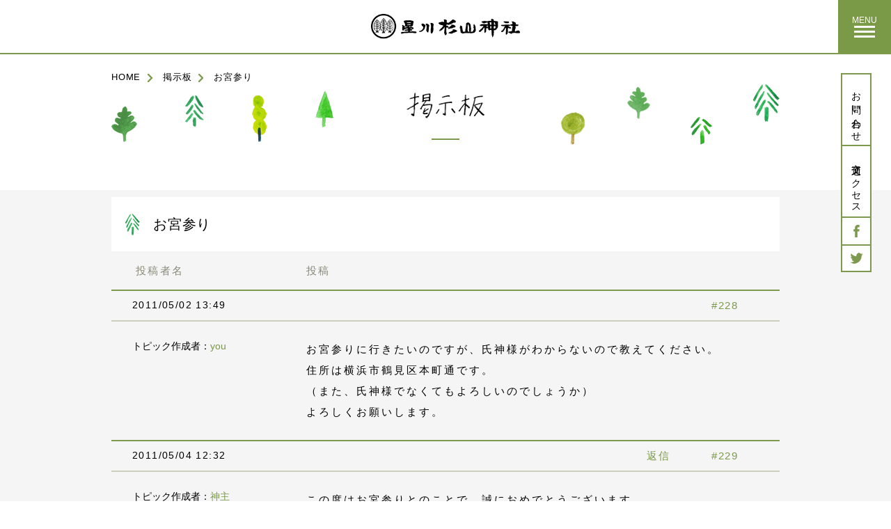

--- FILE ---
content_type: text/html; charset=UTF-8
request_url: https://www.sugiyamajinja.or.jp/bbs/topic/%E3%81%8A%E5%AE%AE%E5%8F%82%E3%82%8A-7
body_size: 18540
content:
<!DOCTYPE html>
<html lang="ja">
  <head prefix="og: http://ogp.me/ns# fb: http://ogp.me/ns/fb# article: http://ogp.me/ns/article#">
  <meta charset="utf-8">
  <title>掲示板 | 星川杉山神社</title>
    <meta http-equiv="X-UA-Compatible" content="IE=edge, chrome=1">
    <meta name="description" content="【 掲示板 】横浜市保土ケ谷区の丘の上に鎮座する、星川杉山神社の公式サイトです。">
    <meta name="keywords" content="星川杉山神社,星川,杉山神社,横浜,保土ヶ谷,祈願,祈祷,お祓い,地鎮祭,平岡好直">
    <meta property="og:title" content="掲示板 | 星川杉山神社">
    <meta property="og:description" content="【 掲示板 】横浜市保土ケ谷区の丘の上に鎮座する、星川杉山神社の公式サイトです。">
    <meta property="og:url" content="https://www.sugiyamajinja.or.jp/bbs/topic/%E3%81%8A%E5%AE%AE%E5%8F%82%E3%82%8A-7">
    <meta property="og:image" content="https://www.sugiyamajinja.or.jp/img/meta/og_image.jpg">
        <meta property="og:type" content="article">
        <meta name="twitter:card" content="summary_large_image">
    <meta name="twitter:site" content="@sugiyamajinja">
    <meta name="twitter:title" content="掲示板 | 星川杉山神社">
    <meta name="twitter:description" content="【 掲示板 】横浜市保土ケ谷区の丘の上に鎮座する、星川杉山神社の公式サイトです。">
    <meta name="twitter:image" content="https://www.sugiyamajinja.or.jp/img/meta/og_image.jpg">
    <meta name="viewport" content="width=device-width,initial-scale=1.0, minimum-scale=1.0, maximum-scale=1.0, user-scalable=yes">
    <meta name="mobile-web-app-capable" content="yes">
    <link rel="apple-touch-icon" href="/img/meta/apple-touch-icon-57x57.png">
    <link rel="apple-touch-icon" href="/img/meta/apple-touch-icon-72x72.png">
    <link rel="apple-touch-icon" href="/img/meta/apple-touch-icon-76x76.png">
    <link rel="apple-touch-icon" href="/img/meta/apple-touch-icon-114x114.png">
    <link rel="apple-touch-icon" href="/img/meta/apple-touch-icon-120x120.png">
    <link rel="apple-touch-icon" href="/img/meta/apple-touch-icon-144x144.png">
    <link rel="apple-touch-icon" href="/img/meta/apple-touch-icon-152x152.png">
    <link rel="apple-touch-icon" href="/img/meta/apple-touch-icon-180x180.png">
    <link rel="apple-touch-icon" href="/img/meta/apple-touch-icon.png">
    <link rel="shortcut icon" href="/favicon.ico">
        <link rel="stylesheet" href="/css/base.css?v=19121801">
    <link rel="stylesheet" href="/css/bbs.css?v=19121801">
<script type="text/javascript">
(function(i,s,o,g,r,a,m){i['GoogleAnalyticsObject']=r;i[r]=i[r]||function(){
(i[r].q=i[r].q||[]).push(arguments)},i[r].l=1*new Date();a=s.createElement(o),
m=s.getElementsByTagName(o)[0];a.async=1;a.src=g;m.parentNode.insertBefore(a,m)
})(window,document,'script','https://www.google-analytics.com/analytics.js','ga');

ga('create', 'UA-84875847-1', 'auto');
ga('send', 'pageview');
</script>
</head>

<body id="bbs-page" class="is-addContent">
    <div id="blind" class="blind is-in">
      <div class="blind__obj blind__obj-1"></div>
      <div class="blind__obj blind__obj-2"></div>
      <div class="blind__obj blind__obj-3"></div>
    </div>
    <!--
    ==============================================
    HEADER
    ==============================================
    -->
    <header class="header">
      <h1 class="header__logo"><a href="/"><img src="/img/common/cmn_logo_sp.png" width="214" height="36" alt="星川杉山神社"></a></h1>
      <div class="header__menuBtn c-hover">
        <p class="header__menuBtn__txt">MENU</p>
        <div class="header__menuBtn__bar header__menuBtn__bar-line1"></div>
        <div class="header__menuBtn__bar header__menuBtn__bar-line2"></div>
        <div class="header__menuBtn__bar header__menuBtn__bar-line3"></div>
      </div>
      <div class="header__backBtn"><a href="/" class="header__backBtn__txt">HOME<span>に戻る</span></a></div>
      <div class="header__inner">
        <nav class="header__gnav">
          <ul class="header__gnav__lists header__gnav__lists-left">
            <li class="header__gnav__lists__item"><a href="/about/">神社について</a></li>
            <li class="header__gnav__lists__item"><a href="/access/">交通アクセス</a></li>
            <li class="header__gnav__lists__item"><a href="/prayer/">ご祈祷について</a></li>
            <li class="header__gnav__lists__item"><a href="/news/">坂の上便り</a></li>
            <li class="header__gnav__lists__item"><a href="/events/">年中行事</a></li>
            <li class="header__gnav__lists__item"><a href="/ujigamisama/">氏神様にお参りしよう</a></li>
            <li class="header__gnav__lists__item"><a href="/omairi/">お参り</a></li>
            <li class="header__gnav__lists__item"><a href="/bbs/forum/top/">掲示板</a></li>
            <li class="header__gnav__lists__item"><a href="/marry/">結婚式</a></li>
            <li class="header__gnav__lists__item"><a href="/activities/">ほしあかり</a></li>
            <li class="header__gnav__lists__item"><a href="/architecture/">建築のおまつり</a></li>
            <li class="header__gnav__lists__item"><a href="/faq/">よくあるご質問</a></li>
            <li class="header__gnav__lists__item"><a href="/funeral/">お葬式</a></li>
            <li class="header__gnav__lists__item"><a href="/contact/">お問い合わせ</a></li>
          </ul>
        </nav>
        <div class="header__sns">
          <p class="header__sns__heading">FOLLOW US</p>
          <div class="header__sns__lists">
            <div class="header__sns__list header__sns__list-fb"><a target="_blank" href="https://www.facebook.com/hosikawasugiyamajinja/"><img src="/img/common/cmn_header_icon_sns_fb_sp.png" width="44" height="44" alt="Facebook"></a></div>
            <div class="header__sns__list header__sns__list-tw"><a target="_blank" href="https://twitter.com/sugiyamajinja/"><img src="/img/common/cmn_header_icon_sns_tw_sp.png" width="44" height="44" alt="Twitter"></a></div>
          </div>
        </div>
      </div>
    </header>
    <div class="main">
      <div class="pageContent">
        <!-- パンくず-->
        <ul class="bread">
          <li class="bread__item"><a href="/">HOME</a></li>
          <li class="bread__item"><a href="/bbs/forum/top/">掲示板</a></li>
          <li class="bread__item"><span>お宮参り</span></li>
        </ul>
        <div class="pageHead">
          <!-- ページタイトル-->
          <!--h2.pageHead__title 掲示板-->
          <h2 class="pageHead__title"><img src="/img/bbs/main_title.png" width="112" height="37" alt="掲示板" class="is-pcOnly"><img src="/img/bbs/main_title_sp.png" alt="掲示板" class="is-spOnly"></h2>
        </div>
      </div>

    <div class="bbsContent">


		<div id="bbp-container">
			<div id="bbp-content" role="main">

	
  

<form id="new-post" name="new-post" method="post" action="https://www.sugiyamajinja.or.jp/bbs/topic/%e3%81%8a%e5%ae%ae%e5%8f%82%e3%82%8a-7">
    

  <div class="bbsBlock bbsDetail">

    <div class="bbsHeading">
      <p class="bbsHeading__txt">お宮参り</p>
    </div>
	
		
			
 
		<div class="bbsBlock__inner">
			<div class="bbsBlock__head">
				<p class="bbsBlock__head__author">投稿者名</p>
				<p class="bbsBlock__head__content">投稿</p>
			</div>

			
				<li>

	<div class="bbsDetail__reply">

	  <div class="bbsDetail__meta">
	
	    <p class="bbsDetail__meta__time">2011/05/02 13:49</p>
	
	    
	    <span class="bbsDetail__meta__num">#228</span>
	
	    
		
	  </div>

	  <div class="bbsDetail__reply__topic">

	    <div class="bbsDetail__reply__topic__heading">

			
	      <p class="bbsDetail__reply__topic__heading__author">トピック作成者：<span class="bbsDetail__reply__topic__heading__author__link">you</span></p>

						
	    </div>

	    <div class="bbsDetail__reply__topic__content">

			
			<p>お宮参りに行きたいのですが、氏神様がわからないので教えてください。<br />
 住所は横浜市鶴見区本町通です。<br />
 （また、氏神様でなくてもよろしいのでしょうか）<br />
 よろしくお願いします。</p>

			
	    </div>

	  </div>
	</div>
</li>
<li>

	<div class="bbsDetail__reply">

	  <div class="bbsDetail__meta">
	
	    <p class="bbsDetail__meta__time">2011/05/04 12:32</p>
	
	    
	    <span class="bbsDetail__meta__num">#229</span>
	
	    
		<a href="/bbs/topic/%E3%81%8A%E5%AE%AE%E5%8F%82%E3%82%8A-7?bbp_reply_to=229&#038;_wpnonce=785e2a0e7a#new-post" class="bbp-reply-to-link bbsDetail__meta__reply" onclick="return addReply.moveForm('post-229','229','new-reply-228','228');">返信</a>
	  </div>

	  <div class="bbsDetail__reply__topic">

	    <div class="bbsDetail__reply__topic__heading">

			
	      <p class="bbsDetail__reply__topic__heading__author">トピック作成者：<span class="bbsDetail__reply__topic__heading__author__link">神主</span></p>

						
	    </div>

	    <div class="bbsDetail__reply__topic__content">

			
			<p>この度はお宮参りとのことで、誠におめでとうございます。<br />
 お住まいの地域の氏神様ですが<br />
 地図を見ると、潮田町3-131-3「潮田神社」（045-511-5596）がお近いようです。<br />
 正確には直接ご確認頂ければと存じます。<br />
 また、お宮参りは基本的には住んでいる地域の氏神様にお参りするものです。<br />
 普段は神主さんがおらず、氏神様でご祈祷を受けられない場合や、崇敬する神社がある場合は、氏神様には外のお参り（略式参拝）でお子さんの誕生をご奉告いただければと存じます。<br />
 氏神様と崇敬神社の両方にお参りすることは全く問題ありません。</p>

			
	    </div>

	  </div>
	</div>
</li>

			
		</div>


			
		  </div>
  <div class="bbsForm">
    <div class="bbsForm__inner">
	  <div class="bbsForm__topic">
		<p class="bbsForm__topic__txt">
				返信先: お宮参り				</p>
	  </div>
	  <figure class="bbsForm__title"><img src="/img/bbs/content_heading_info.png" width="298" height="49" alt="あなたの情報"></figure>
	  									
				<div class="bbsForm__block">

															
					<p class="bbsForm__block__item bbsForm__block__item-author">
						<label class="bbsForm__label" for="bbp_anonymous_author">お名前 (必須)</label><span class="bbsForm__error bbsForm__error-author"></span><br />
						<input class="bbsForm__input" type="text" id="bbp_anonymous_author"  value="" tabindex="101" size="40" name="bbp_anonymous_name" />
					</p>


										
					
					<div class="bbsForm__block__item bbsForm__block__item-topicContent"><span class="bbsForm__error bbsForm__error-content"></span>
			<textarea id="bbp_reply_content" class="bbsForm__topicContent__input" name="bbp_reply_content" cols="60" rows="12" tabindex="102"></textarea>

		</div>
					

<div class="si_captcha_large"><img id="si_image_bbpress_topic" src="https://www.sugiyamajinja.or.jp/manage/wp-content/plugins/si-captcha-for-wordpress/captcha/securimage_show.php?si_form_id=bbpress_topic&amp;prefix=Ba7RBCRA4QO1FDe4" width="175" height="60" alt="CAPTCHA" title="CAPTCHA" />
    <input id="si_code_bbpress_topic" name="si_code_bbpress_topic" type="hidden"  value="Ba7RBCRA4QO1FDe4" />
    <div id="si_refresh_bbpress_topic">
<a href="#" rel="nofollow" title="Refresh" onclick="si_captcha_refresh('si_image_bbpress_topic','bbpress_topic','/manage/wp-content/plugins/si-captcha-for-wordpress/captcha','https://www.sugiyamajinja.or.jp/manage/wp-content/plugins/si-captcha-for-wordpress/captcha/securimage_show.php?si_form_id=bbpress_topic&amp;prefix='); return false;">
      <img class="si_captcha_refresh" src="https://www.sugiyamajinja.or.jp/manage/wp-content/plugins/si-captcha-for-wordpress/captcha/images/refresh.png" width="22" height="20" alt="Refresh" onclick="this.blur();" /></a>
	</div>
	</div>

<p>
 <label>キャプチャコード<br />
<input id="si_captcha_code" name="si_captcha_code" class="input" type="text" value="" /></label>
</p>



		            <a href="" class="bbsConfirmBtn"><span class="bbsConfirmBtn__txt">確　認</span></a>


				</div>

				
		<input type="hidden" name="bbp_topic_id"    id="bbp_topic_id"    value="228" />
		<input type="hidden" name="bbp_reply_to"    id="bbp_reply_to"    value="0" />
		<input type="hidden" name="action"          id="bbp_post_action" value="bbp-new-reply" />

		
		<input type="hidden" id="_wpnonce" name="_wpnonce" value="17b000a49a" /><input type="hidden" name="_wp_http_referer" value="/bbs/topic/%E3%81%8A%E5%AE%AE%E5%8F%82%E3%82%8A-7" />
			

	  
	</div>
  </div>


        <div class="bbsConfirm">
          <div class="bbsConfirm__bg"></div>
          <div class="bbsConfirm__logo">
            <figure class="bbsConfirm__logo__img"><img src="/img/common/cmn_logo_sp.png" width="214" height="36" alt="星川杉山神社"></figure>
          </div>
          <div class="bbsConfirm__close">
            <div class="bbsConfirm__close__bar"></div>
            <div class="bbsConfirm__close__bar"></div>
          </div>
          <div class="bbsConfirm__inner">
            <figure class="bbsConfirm__title"><img src="/img/bbs/content_heading_confirm.png" width="298" height="49" alt="確認画面"></figure>
            <p class="bbsConfirm__head">以下の内容で間違いがなければ。「送信する」ボタンを押してください。</p>
            <div class="bbsConfirm__block">
              <div class="bbsConfirm__block__item">
                <p class="bbsConfirm__block__item__title">お名前</p>
                <p class="bbsConfirm__block__item__input bbsConfirm__block__item__input-name"></p>
              </div>
              <p class="bbsConfirm__block__text bbsConfirm__block__text-content"></p>
            </div>
      
      
      
            <div class="bbsSubmit">
              <span class="bbsSendBtn"><button type="submit" tabindex="103" id="bbp_reply_submit" name="bbp_reply_submit" class="button submit bbsSendBtn__txt">送信する</button></span>
              <a href="" class="bbsBackBtn"><span class="bbsBackBtn__txt">前画面に戻る</span></a>
            </div>

      
      
          </div>
        </div>


        <div class="bbsComplete">
          <div class="bbsComplete__logo">
            <figure class="bbsComplete__logo__img"><img src="/img/common/cmn_logo_sp.png" width="214" height="36" alt="星川杉山神社"></figure>
          </div>
          <div class="bbsComplete__close">
            <div class="bbsComplete__close__bar"></div>
            <div class="bbsComplete__close__bar"></div>
          </div>
          <div class="bbsComplete__inner">
            <figure class="bbsComplete__title"><img src="/img/bbs/content_heading_send.png" width="298" height="49" alt="送信完了"></figure>
            <p class="bbsComplete__head">送信が完了しました。<br>ご投稿いただきありがとうございました。</p>
            <figure class="bbsComplete__img"><img src="/img/bbs/content_img_sugimaro.png" width="422" height="248" alt=""></figure>
          </div>
        </div>


</form>



			</div><!-- #bbp-content -->
		</div><!-- #bbp-container -->

	


      </div>
    </div>

    <!--
    ==============================================
    SIDE FIXED CONTENT
    ==============================================
    -->
    <!---->
    <div class="sideContent ">
      <div class="sideContent__item sideContent__item-contact"><a href="/contact/" class="sideContent__item__txt"><span class="sideContent__item__txt__in">お問い合わせ</span></a></div>
      <div class="sideContent__item sideContent__item-access"><a href="/access/" class="sideContent__item__txt"><span class="sideContent__item__txt__in">交通アクセス</span></a></div>
      <div class="sideContent__item sideContent__item-fb"><a target="_blank" href="https://www.facebook.com/pages/星川杉山神社/532706580172461" class="sideContent__item__icon"><img src="/img/common/cmn_icon_sns_fb.png" width="9" height="18" alt="Facebook"></a></div>
      <div class="sideContent__item sideContent__item-tw"><a target="_blank" href="https://twitter.com/sugiyamajinja" class="sideContent__item__icon"><img src="/img/common/cmn_icon_sns_tw.png" width="19" height="16" alt="Twitter"></a></div>
    </div>
    <!--
    ==============================================
    PAGETOP
    ==============================================
    -->
    <!---->
    <div class="pageTop"><a href="#" class="pageTop__link no-fade">
        <figure class="pageTop__char"><img src="/img/common/cmn_pagetop_char_img.png" width="44" height="76" alt="スギマロ"></figure>
        <figure class="pageTop__arrow"><img src="/img/common/cmn_pagetop_arrow.png" width="40" height="24" alt=""></figure>
        <figure class="pageTop__txt"><img src="/img/common/cmn_pagetop_txt.png" width="34" height="31" alt="PAGETOP"></figure></a></div>
    <!--
    ==============================================
    FOOTER
    ==============================================
    -->
    <!---->
     <footer class="footer">
      <div class="footer__inner">
        <div class="footer__main">
          <figure class="footer__main__logo"><img src="/img/common/cmn_footer_logo_sp.png" width="201" height="34" alt="星川杉山神社"></figure>
          <p class="footer__main__txt footer__main__txt-name">宮司 平岡好晃</p>
          <p class="footer__main__txt footer__main__txt-address">〒240-0006 横浜市保土ケ谷区星川1-19-1</p>
          <p class="footer__main__txt footer__main__txt-tel">TEL <a href="tel:0453322655">045-332-2655</a> / FAX 045-333-6846</p>
        </div>
      </div>
      <div class="footer__sub__wrap">
        <div class="footer__sub">
          <p class="footer__sub__copy">Copyright &copy; Hoshikawasugiyama Jinja All rights reserved.</p>
          <p class="footer__sub__caution">本サイトで掲載されている写真・文章等の無断転載はご遠慮ください。</p>
        </div>
      </div>
    </footer>
    <script type='text/javascript' src='https://www.sugiyamajinja.or.jp/manage/wp-content/plugins/si-captcha-for-wordpress/captcha/si_captcha.js?ver=1.0' id='si_captcha-js'></script>
    <script src="/js/libs.min.js"></script>
    <script src="/js/functions.min.js"></script>
    <script src="/js/common.min.js"></script>
  <script src="/js/bbs.min.js"></script>

  </body>
</html>


--- FILE ---
content_type: text/css
request_url: https://www.sugiyamajinja.or.jp/css/base.css?v=19121801
body_size: 47561
content:
@charset "UTF-8";
html, body, div, span, object, iframe,
h1, h2, h3, h4, h5, h6, p, blockquote, pre,
abbr, address, cite, code,
del, dfn, em, img, ins, kbd, q, samp,
small, strong, sub, sup, var,
b, i,
dl, dt, dd, ol, ul, li,
fieldset, form, label, legend,
table, caption, tbody, tfoot, thead, tr, th, td,
article, aside, canvas, details, figcaption, figure,
footer, header, hgroup, menu, nav, section, summary,
time, mark, audio, video {
  margin: 0;
  padding: 0;
  border: 0;
  outline: 0;
  font-size: 100%;
  vertical-align: baseline;
  background: transparent;
}

body {
  line-height: 1;
}

article, aside, details, figcaption, figure,
footer, header, hgroup, menu, nav, section {
  display: block;
}

nav ul, li {
  list-style: none;
}

blockquote, q {
  quotes: none;
}

blockquote:before, blockquote:after,
q:before, q:after {
  content: '';
  content: none;
}

a {
  margin: 0;
  padding: 0;
  font-size: 100%;
  vertical-align: baseline;
  background: transparent;
}

/* change colours to suit your needs */
ins {
  background-color: #ff9;
  color: #000;
  text-decoration: none;
}

/* change colours to suit your needs */
mark {
  background-color: #ff9;
  color: #000;
  font-style: italic;
  font-weight: bold;
}

del {
  text-decoration: line-through;
}

abbr[title], dfn[title] {
  border-bottom: 1px dotted;
  cursor: help;
}

table {
  border-collapse: collapse;
  border-spacing: 0;
}

/* change border colour to suit your needs */
hr {
  display: block;
  height: 1px;
  border: 0;
  border-top: 1px solid #cccccc;
  margin: 1em 0;
  padding: 0;
}

input, select {
  vertical-align: middle;
}

/**
 * Swiper 3.4.2
 * Most modern mobile touch slider and framework with hardware accelerated transitions
 *
 * http://www.idangero.us/swiper/
 *
 * Copyright 2017, Vladimir Kharlampidi
 * The iDangero.us
 * http://www.idangero.us/
 *
 * Licensed under MIT
 *
 * Released on: March 10, 2017
 */
.swiper-container {
  margin-left: auto;
  margin-right: auto;
  position: relative;
  overflow: hidden;
  z-index: 1;
}

.swiper-container-no-flexbox .swiper-slide {
  float: left;
}

.swiper-container-vertical > .swiper-wrapper {
  -ms-flex-direction: column;
  flex-direction: column;
}

.swiper-wrapper {
  position: relative;
  width: 100%;
  height: 100%;
  z-index: 1;
  display: -ms-flexbox;
  display: flex;
  transition-property: transform;
  box-sizing: content-box;
}

.swiper-container-android .swiper-slide, .swiper-wrapper {
  transform: translate3d(0, 0, 0);
}

.swiper-container-multirow > .swiper-wrapper {
  -webkit-box-lines: multiple;
  -moz-box-lines: multiple;
  -ms-flex-wrap: wrap;
  flex-wrap: wrap;
}

.swiper-container-free-mode > .swiper-wrapper {
  transition-timing-function: ease-out;
  margin: 0 auto;
}

.swiper-slide {
  -webkit-flex-shrink: 0;
  -ms-flex: 0 0 auto;
  -ms-flex-negative: 0;
      flex-shrink: 0;
  width: 100%;
  height: 100%;
  position: relative;
}

.swiper-container-autoheight {
  height: auto;
}

.swiper-container-autoheight .swiper-slide {
  height: auto;
}

.swiper-container-autoheight .swiper-wrapper {
  -ms-flex-align: start;
  align-items: flex-start;
  transition-property: transform,height;
}

.swiper-container .swiper-notification {
  position: absolute;
  left: 0;
  top: 0;
  pointer-events: none;
  opacity: 0;
  -ms-filter: "progid:DXImageTransform.Microsoft.Alpha(Opacity=0)";
  z-index: -1000;
}

.swiper-wp8-horizontal {
  -ms-touch-action: pan-y;
  touch-action: pan-y;
}

.swiper-wp8-vertical {
  -ms-touch-action: pan-x;
  touch-action: pan-x;
}

.swiper-button-next, .swiper-button-prev {
  position: absolute;
  top: 50%;
  width: 27px;
  height: 44px;
  margin-top: -22px;
  z-index: 10;
  cursor: pointer;
  background-size: 27px 44px;
  background-position: center;
  background-repeat: no-repeat;
}

.swiper-button-next.swiper-button-disabled {
  opacity: .35;
  -ms-filter: "progid:DXImageTransform.Microsoft.Alpha(Opacity=35)";
  cursor: auto;
  pointer-events: none;
}

.swiper-button-prev {
  background-image: url("data:image/svg+xml;charset=utf-8,%3Csvg%20xmlns%3D'http%3A%2F%2Fwww.w3.org%2F2000%2Fsvg'%20viewBox%3D'0%200%2027%2044'%3E%3Cpath%20d%3D'M0%2C22L22%2C0l2.1%2C2.1L4.2%2C22l19.9%2C19.9L22%2C44L0%2C22L0%2C22L0%2C22z'%20fill%3D'%23007aff'%2F%3E%3C%2Fsvg%3E");
  left: 10px;
  right: auto;
}

.swiper-button-prev.swiper-button-disabled {
  opacity: .35;
  -ms-filter: "progid:DXImageTransform.Microsoft.Alpha(Opacity=35)";
  cursor: auto;
  pointer-events: none;
}

.swiper-container-rtl .swiper-button-next {
  background-image: url("data:image/svg+xml;charset=utf-8,%3Csvg%20xmlns%3D'http%3A%2F%2Fwww.w3.org%2F2000%2Fsvg'%20viewBox%3D'0%200%2027%2044'%3E%3Cpath%20d%3D'M0%2C22L22%2C0l2.1%2C2.1L4.2%2C22l19.9%2C19.9L22%2C44L0%2C22L0%2C22L0%2C22z'%20fill%3D'%23007aff'%2F%3E%3C%2Fsvg%3E");
  left: 10px;
  right: auto;
}

.swiper-button-prev.swiper-button-black, .swiper-container-rtl .swiper-button-next.swiper-button-black {
  background-image: url("data:image/svg+xml;charset=utf-8,%3Csvg%20xmlns%3D'http%3A%2F%2Fwww.w3.org%2F2000%2Fsvg'%20viewBox%3D'0%200%2027%2044'%3E%3Cpath%20d%3D'M0%2C22L22%2C0l2.1%2C2.1L4.2%2C22l19.9%2C19.9L22%2C44L0%2C22L0%2C22L0%2C22z'%20fill%3D'%23000000'%2F%3E%3C%2Fsvg%3E");
}

.swiper-button-prev.swiper-button-white, .swiper-container-rtl .swiper-button-next.swiper-button-white {
  background-image: url("data:image/svg+xml;charset=utf-8,%3Csvg%20xmlns%3D'http%3A%2F%2Fwww.w3.org%2F2000%2Fsvg'%20viewBox%3D'0%200%2027%2044'%3E%3Cpath%20d%3D'M0%2C22L22%2C0l2.1%2C2.1L4.2%2C22l19.9%2C19.9L22%2C44L0%2C22L0%2C22L0%2C22z'%20fill%3D'%23ffffff'%2F%3E%3C%2Fsvg%3E");
}

.swiper-button-next, .swiper-container-rtl .swiper-button-prev {
  background-image: url("data:image/svg+xml;charset=utf-8,%3Csvg%20xmlns%3D'http%3A%2F%2Fwww.w3.org%2F2000%2Fsvg'%20viewBox%3D'0%200%2027%2044'%3E%3Cpath%20d%3D'M27%2C22L27%2C22L5%2C44l-2.1-2.1L22.8%2C22L2.9%2C2.1L5%2C0L27%2C22L27%2C22z'%20fill%3D'%23007aff'%2F%3E%3C%2Fsvg%3E");
  right: 10px;
  left: auto;
}

.swiper-button-next.swiper-button-black, .swiper-container-rtl .swiper-button-prev.swiper-button-black {
  background-image: url("data:image/svg+xml;charset=utf-8,%3Csvg%20xmlns%3D'http%3A%2F%2Fwww.w3.org%2F2000%2Fsvg'%20viewBox%3D'0%200%2027%2044'%3E%3Cpath%20d%3D'M27%2C22L27%2C22L5%2C44l-2.1-2.1L22.8%2C22L2.9%2C2.1L5%2C0L27%2C22L27%2C22z'%20fill%3D'%23000000'%2F%3E%3C%2Fsvg%3E");
}

.swiper-button-next.swiper-button-white, .swiper-container-rtl .swiper-button-prev.swiper-button-white {
  background-image: url("data:image/svg+xml;charset=utf-8,%3Csvg%20xmlns%3D'http%3A%2F%2Fwww.w3.org%2F2000%2Fsvg'%20viewBox%3D'0%200%2027%2044'%3E%3Cpath%20d%3D'M27%2C22L27%2C22L5%2C44l-2.1-2.1L22.8%2C22L2.9%2C2.1L5%2C0L27%2C22L27%2C22z'%20fill%3D'%23ffffff'%2F%3E%3C%2Fsvg%3E");
}

.swiper-pagination {
  position: absolute;
  text-align: center;
  transition: .3s;
  transform: translate3d(0, 0, 0);
  z-index: 10;
}

.swiper-pagination.swiper-pagination-hidden {
  opacity: 0;
  -ms-filter: "progid:DXImageTransform.Microsoft.Alpha(Opacity=0)";
}

.swiper-container-horizontal > .swiper-pagination-bullets, .swiper-pagination-custom, .swiper-pagination-fraction {
  bottom: 10px;
  left: 0;
  width: 100%;
}

.swiper-pagination-bullet {
  width: 8px;
  height: 8px;
  display: inline-block;
  border-radius: 100%;
  background: #000;
  opacity: .2;
  -ms-filter: "progid:DXImageTransform.Microsoft.Alpha(Opacity=20)";
}

button.swiper-pagination-bullet {
  border: none;
  margin: 0;
  padding: 0;
  box-shadow: none;
  -moz-appearance: none;
  -ms-appearance: none;
  -webkit-appearance: none;
  appearance: none;
}

.swiper-pagination-clickable .swiper-pagination-bullet {
  cursor: pointer;
}

.swiper-pagination-white .swiper-pagination-bullet {
  background: #fff;
}

.swiper-pagination-bullet-active {
  opacity: 1;
  -ms-filter: "progid:DXImageTransform.Microsoft.Alpha(Opacity=100)";
  background: #007aff;
}

.swiper-pagination-white .swiper-pagination-bullet-active {
  background: #fff;
}

.swiper-pagination-black .swiper-pagination-bullet-active {
  background: #000;
}

.swiper-container-vertical > .swiper-pagination-bullets {
  right: 10px;
  top: 50%;
  transform: translate3d(0, -50%, 0);
}

.swiper-container-vertical > .swiper-pagination-bullets .swiper-pagination-bullet {
  margin: 5px 0;
  display: block;
}

.swiper-container-horizontal > .swiper-pagination-bullets .swiper-pagination-bullet {
  margin: 0 5px;
}

.swiper-pagination-progress {
  background: rgba(0, 0, 0, 0.25);
  position: absolute;
}

.swiper-pagination-progress .swiper-pagination-progressbar {
  background: #007aff;
  position: absolute;
  left: 0;
  top: 0;
  width: 100%;
  height: 100%;
  transform: scale(0);
  transform-origin: left top;
}

.swiper-container-rtl .swiper-pagination-progress .swiper-pagination-progressbar {
  transform-origin: right top;
}

.swiper-container-horizontal > .swiper-pagination-progress {
  width: 100%;
  height: 4px;
  left: 0;
  top: 0;
}

.swiper-container-vertical > .swiper-pagination-progress {
  width: 4px;
  height: 100%;
  left: 0;
  top: 0;
}

.swiper-pagination-progress.swiper-pagination-white {
  background: rgba(255, 255, 255, 0.5);
}

.swiper-pagination-progress.swiper-pagination-white .swiper-pagination-progressbar {
  background: #fff;
}

.swiper-pagination-progress.swiper-pagination-black .swiper-pagination-progressbar {
  background: #000;
}

.swiper-container-3d {
  -o-perspective: 1200px;
  perspective: 1200px;
}

.swiper-container-3d .swiper-cube-shadow, .swiper-container-3d .swiper-slide, .swiper-container-3d .swiper-slide-shadow-bottom, .swiper-container-3d .swiper-slide-shadow-left, .swiper-container-3d .swiper-slide-shadow-right, .swiper-container-3d .swiper-slide-shadow-top, .swiper-container-3d .swiper-wrapper {
  transform-style: preserve-3d;
}

.swiper-container-3d .swiper-slide-shadow-bottom, .swiper-container-3d .swiper-slide-shadow-left, .swiper-container-3d .swiper-slide-shadow-right, .swiper-container-3d .swiper-slide-shadow-top {
  position: absolute;
  left: 0;
  top: 0;
  width: 100%;
  height: 100%;
  pointer-events: none;
  z-index: 10;
}

.swiper-container-3d .swiper-slide-shadow-left {
  background-image: linear-gradient(to left, rgba(0, 0, 0, 0.5), rgba(0, 0, 0, 0));
}

.swiper-container-3d .swiper-slide-shadow-right {
  background-image: linear-gradient(to right, rgba(0, 0, 0, 0.5), rgba(0, 0, 0, 0));
}

.swiper-container-3d .swiper-slide-shadow-top {
  background-image: linear-gradient(to top, rgba(0, 0, 0, 0.5), rgba(0, 0, 0, 0));
}

.swiper-container-3d .swiper-slide-shadow-bottom {
  background-image: linear-gradient(to bottom, rgba(0, 0, 0, 0.5), rgba(0, 0, 0, 0));
}

.swiper-container-coverflow .swiper-wrapper, .swiper-container-flip .swiper-wrapper {
  -ms-perspective: 1200px;
}

.swiper-container-cube, .swiper-container-flip {
  overflow: visible;
}

.swiper-container-cube .swiper-slide, .swiper-container-flip .swiper-slide {
  pointer-events: none;
  -webkit-backface-visibility: hidden;
  backface-visibility: hidden;
  z-index: 1;
}

.swiper-container-cube .swiper-slide .swiper-slide, .swiper-container-flip .swiper-slide .swiper-slide {
  pointer-events: none;
}

.swiper-container-cube .swiper-slide-active, .swiper-container-flip .swiper-slide-active {
  pointer-events: auto;
}

.swiper-container-cube .swiper-slide-active .swiper-slide-active, .swiper-container-flip .swiper-slide-active .swiper-slide-active {
  pointer-events: auto;
}

.swiper-container-cube .swiper-slide-shadow-bottom, .swiper-container-cube .swiper-slide-shadow-left, .swiper-container-cube .swiper-slide-shadow-right, .swiper-container-cube .swiper-slide-shadow-top {
  z-index: 0;
  -webkit-backface-visibility: hidden;
  backface-visibility: hidden;
}

.swiper-container-flip .swiper-slide-shadow-bottom, .swiper-container-flip .swiper-slide-shadow-left, .swiper-container-flip .swiper-slide-shadow-right, .swiper-container-flip .swiper-slide-shadow-top {
  z-index: 0;
  -webkit-backface-visibility: hidden;
  backface-visibility: hidden;
}

.swiper-container-cube .swiper-slide {
  visibility: hidden;
  transform-origin: 0 0;
  width: 100%;
  height: 100%;
}

.swiper-container-cube.swiper-container-rtl .swiper-slide {
  transform-origin: 100% 0;
}

.swiper-container-cube .swiper-slide-active {
  pointer-events: auto;
  visibility: visible;
}

.swiper-container-cube .swiper-slide-next {
  pointer-events: auto;
  visibility: visible;
}

.swiper-container-cube .swiper-slide-next + .swiper-slide {
  pointer-events: auto;
  visibility: visible;
}

.swiper-container-cube .swiper-slide-prev {
  pointer-events: auto;
  visibility: visible;
}

.swiper-container-cube .swiper-cube-shadow {
  position: absolute;
  left: 0;
  bottom: 0;
  width: 100%;
  height: 100%;
  background: #000;
  opacity: .6;
  -ms-filter: "progid:DXImageTransform.Microsoft.Alpha(Opacity=60)";
  -webkit-filter: blur(50px);
  filter: url('data:image/svg+xml;charset=utf-8,<svg xmlns="http://www.w3.org/2000/svg"><filter id="filter"><feGaussianBlur stdDeviation="50" /></filter></svg>#filter');
  filter: blur(50px);
  z-index: 0;
}

.swiper-container-fade.swiper-container-free-mode .swiper-slide {
  transition-timing-function: ease-out;
}

.swiper-container-fade .swiper-slide {
  pointer-events: none;
  transition-property: opacity;
}

.swiper-container-fade .swiper-slide .swiper-slide {
  pointer-events: none;
}

.swiper-container-fade .swiper-slide-active {
  pointer-events: auto;
}

.swiper-container-fade .swiper-slide-active .swiper-slide-active {
  pointer-events: auto;
}

.swiper-zoom-container {
  width: 100%;
  height: 100%;
  display: -ms-flexbox;
  display: flex;
  -ms-flex-pack: center;
  justify-content: center;
  -ms-flex-align: center;
  align-items: center;
  text-align: center;
}

.swiper-zoom-container > canvas, .swiper-zoom-container > img, .swiper-zoom-container > svg {
  max-width: 100%;
  max-height: 100%;
  -o-object-fit: contain;
     object-fit: contain;
}

.swiper-scrollbar {
  border-radius: 10px;
  position: relative;
  -ms-touch-action: none;
  background: rgba(0, 0, 0, 0.1);
}

.swiper-container-horizontal > .swiper-scrollbar {
  position: absolute;
  left: 1%;
  bottom: 3px;
  z-index: 50;
  height: 5px;
  width: 98%;
}

.swiper-container-vertical > .swiper-scrollbar {
  position: absolute;
  right: 3px;
  top: 1%;
  z-index: 50;
  width: 5px;
  height: 98%;
}

.swiper-scrollbar-drag {
  height: 100%;
  width: 100%;
  position: relative;
  background: rgba(0, 0, 0, 0.5);
  border-radius: 10px;
  left: 0;
  top: 0;
}

.swiper-scrollbar-cursor-drag {
  cursor: move;
}

.swiper-lazy-preloader {
  width: 42px;
  height: 42px;
  position: absolute;
  left: 50%;
  top: 50%;
  margin-left: -21px;
  margin-top: -21px;
  z-index: 10;
  transform-origin: 50%;
  animation: swiper-preloader-spin 1s steps(12, end) infinite;
}

.swiper-lazy-preloader:after {
  display: block;
  content: "";
  width: 100%;
  height: 100%;
  background-image: url("data:image/svg+xml;charset=utf-8,%3Csvg%20viewBox%3D'0%200%20120%20120'%20xmlns%3D'http%3A%2F%2Fwww.w3.org%2F2000%2Fsvg'%20xmlns%3Axlink%3D'http%3A%2F%2Fwww.w3.org%2F1999%2Fxlink'%3E%3Cdefs%3E%3Cline%20id%3D'l'%20x1%3D'60'%20x2%3D'60'%20y1%3D'7'%20y2%3D'27'%20stroke%3D'%236c6c6c'%20stroke-width%3D'11'%20stroke-linecap%3D'round'%2F%3E%3C%2Fdefs%3E%3Cg%3E%3Cuse%20xlink%3Ahref%3D'%23l'%20opacity%3D'.27'%2F%3E%3Cuse%20xlink%3Ahref%3D'%23l'%20opacity%3D'.27'%20transform%3D'rotate(30%2060%2C60)'%2F%3E%3Cuse%20xlink%3Ahref%3D'%23l'%20opacity%3D'.27'%20transform%3D'rotate(60%2060%2C60)'%2F%3E%3Cuse%20xlink%3Ahref%3D'%23l'%20opacity%3D'.27'%20transform%3D'rotate(90%2060%2C60)'%2F%3E%3Cuse%20xlink%3Ahref%3D'%23l'%20opacity%3D'.27'%20transform%3D'rotate(120%2060%2C60)'%2F%3E%3Cuse%20xlink%3Ahref%3D'%23l'%20opacity%3D'.27'%20transform%3D'rotate(150%2060%2C60)'%2F%3E%3Cuse%20xlink%3Ahref%3D'%23l'%20opacity%3D'.37'%20transform%3D'rotate(180%2060%2C60)'%2F%3E%3Cuse%20xlink%3Ahref%3D'%23l'%20opacity%3D'.46'%20transform%3D'rotate(210%2060%2C60)'%2F%3E%3Cuse%20xlink%3Ahref%3D'%23l'%20opacity%3D'.56'%20transform%3D'rotate(240%2060%2C60)'%2F%3E%3Cuse%20xlink%3Ahref%3D'%23l'%20opacity%3D'.66'%20transform%3D'rotate(270%2060%2C60)'%2F%3E%3Cuse%20xlink%3Ahref%3D'%23l'%20opacity%3D'.75'%20transform%3D'rotate(300%2060%2C60)'%2F%3E%3Cuse%20xlink%3Ahref%3D'%23l'%20opacity%3D'.85'%20transform%3D'rotate(330%2060%2C60)'%2F%3E%3C%2Fg%3E%3C%2Fsvg%3E");
  background-position: 50%;
  background-size: 100%;
  background-repeat: no-repeat;
}

.swiper-lazy-preloader-white:after {
  background-image: url("data:image/svg+xml;charset=utf-8,%3Csvg%20viewBox%3D'0%200%20120%20120'%20xmlns%3D'http%3A%2F%2Fwww.w3.org%2F2000%2Fsvg'%20xmlns%3Axlink%3D'http%3A%2F%2Fwww.w3.org%2F1999%2Fxlink'%3E%3Cdefs%3E%3Cline%20id%3D'l'%20x1%3D'60'%20x2%3D'60'%20y1%3D'7'%20y2%3D'27'%20stroke%3D'%23fff'%20stroke-width%3D'11'%20stroke-linecap%3D'round'%2F%3E%3C%2Fdefs%3E%3Cg%3E%3Cuse%20xlink%3Ahref%3D'%23l'%20opacity%3D'.27'%2F%3E%3Cuse%20xlink%3Ahref%3D'%23l'%20opacity%3D'.27'%20transform%3D'rotate(30%2060%2C60)'%2F%3E%3Cuse%20xlink%3Ahref%3D'%23l'%20opacity%3D'.27'%20transform%3D'rotate(60%2060%2C60)'%2F%3E%3Cuse%20xlink%3Ahref%3D'%23l'%20opacity%3D'.27'%20transform%3D'rotate(90%2060%2C60)'%2F%3E%3Cuse%20xlink%3Ahref%3D'%23l'%20opacity%3D'.27'%20transform%3D'rotate(120%2060%2C60)'%2F%3E%3Cuse%20xlink%3Ahref%3D'%23l'%20opacity%3D'.27'%20transform%3D'rotate(150%2060%2C60)'%2F%3E%3Cuse%20xlink%3Ahref%3D'%23l'%20opacity%3D'.37'%20transform%3D'rotate(180%2060%2C60)'%2F%3E%3Cuse%20xlink%3Ahref%3D'%23l'%20opacity%3D'.46'%20transform%3D'rotate(210%2060%2C60)'%2F%3E%3Cuse%20xlink%3Ahref%3D'%23l'%20opacity%3D'.56'%20transform%3D'rotate(240%2060%2C60)'%2F%3E%3Cuse%20xlink%3Ahref%3D'%23l'%20opacity%3D'.66'%20transform%3D'rotate(270%2060%2C60)'%2F%3E%3Cuse%20xlink%3Ahref%3D'%23l'%20opacity%3D'.75'%20transform%3D'rotate(300%2060%2C60)'%2F%3E%3Cuse%20xlink%3Ahref%3D'%23l'%20opacity%3D'.85'%20transform%3D'rotate(330%2060%2C60)'%2F%3E%3C%2Fg%3E%3C%2Fsvg%3E");
}

@keyframes swiper-preloader-spin {
  100% {
    transform: rotate(360deg);
  }
}

/* Core CSS. Do not edit unless your sure */
.easy-select-box {
  display: inline-block;
  position: relative;
  width: 118px;
  text-align: left;
  font-size: 11px;
  color: #0c2245;
}

.easy-select-box .esb-dropdown {
  position: absolute;
  top: 100%;
  left: 0;
  z-index: 99;
  display: none;
}

.easy-select-box .esb-displayer {
  background: url(images/bg-select-1.png) no-repeat 0 0;
  color: #0c2245;
  padding: 0 3px;
  height: 18px;
  line-height: 18px;
  cursor: default;
}

.easy-select-box:hover .esb-displayer {
  background-position: 0 -18px;
  text-decoration: none;
}

.easy-select-box.disabled .esb-displayer, .easy-select-box:hover.disabled .esb-displayer {
  background-position: 0 -36px;
}

.easy-select-box .esb-dropdown {
  border: 1px solid #cccccc;
  width: 116px;
  max-height: 200px;
  overflow: auto;
  background: #FFFFFF;
}

.easy-select-box .esb-dropdown .esb-item {
  padding: 3px;
  background: #FFFFFF;
  color: #0c2245;
  cursor: default;
}

.easy-select-box .esb-dropdown .esb-item:hover {
  background: #3399ff;
  color: #FFFFFF;
  text-decoration: none;
}

/* Default Presentation CSS. You can edit appearance here or create a custom class below */
/* Custom Presentation CSS. You can edit appearance here */
.easy-select-box-nice {
  text-align: left;
  color: #0c2245;
  min-width: 200px;
}

.easy-select-box-nice .esb-displayer {
  background: url(images/bg-select-2.png) no-repeat right 0;
  border-left: 1px solid #cccccc;
  border-right: 1px solid #cccccc;
  padding: 0 5px;
  height: 37px;
  line-height: 37px;
  cursor: default;
  border-radius: 10px;
}

.easy-select-box-nice:hover .esb-displayer {
  background-position: right -37px;
}

.easy-select-box-nice.disabled .esb-displayer, .easy-select-box-nice:hover.disabled .esb-displayer {
  background-position: right -74px;
  color: #ccc;
}

.easy-select-box-nice .esb-dropdown {
  border: 1px solid #cccccc;
  background: #FFFFFF;
}

.easy-select-box-nice .esb-dropdown .esb-item {
  padding: 3px 5px;
  cursor: default;
}

.easy-select-box-nice .esb-dropdown .esb-item:hover {
  background: #3399ff;
  color: #FFFFFF;
}

/* ==============================================
  COMMON SETTINGS

  memo:

  @mixin ============================================= */
html, body {
  width: 100%;
  height: 100%;
}

body {
  color: #000;
  -webkit-backface-visibility: hidden;
          backface-visibility: hidden;
  font-family: "ヒラギノ角ゴ ProN", Hiragino Kaku Gothic ProN, "Yu Gothic", YuGothic, "メイリオ", BlinkMacSystemFont, "Helvetica Neue", Arial, "メイリオ", Meiryo, sans-serif;
  font-size: 16px;
  font-weight: normal;
  line-height: 1.5;
  letter-spacing: 0.05em;
}

h1, h2, h3, h4, h5, h6 {
  font-weight: normal;
}

th {
  font-weight: normal;
}

a {
  color: inherit;
  outline: none;
  text-decoration: none;
  opacity: 1;
  -ms-filter: "progid:DXImageTransform.Microsoft.Alpha(Opacity=100)";
  transition: opacity 0.3s;
}

a.hover img {
  opacity: .7;
  -ms-filter: "progid:DXImageTransform.Microsoft.Alpha(Opacity=70)";
  transition: opacity 0.3s;
}

a img {
  opacity: 1;
  -ms-filter: "progid:DXImageTransform.Microsoft.Alpha(Opacity=100)";
  transition: opacity 0.3s;
}

b, strong {
  font-family: "ヒラギノ角ゴ ProN", Hiragino Kaku Gothic ProN, "Yu Gothic", YuGothic, "メイリオ", BlinkMacSystemFont, "Helvetica Neue", Arial, "メイリオ", Meiryo, sans-serif;
  font-weight: bold !important;
}

img.is-spOnly {
  display: none;
}

br.is-spOnly {
  display: none;
}

br.is-force {
  display: inline !important;
}

#blind {
  background: rgba(255, 255, 255, 0.9);
  width: 100%;
  height: 100%;
  position: fixed;
  top: 0;
  left: 0;
  z-index: 100000;
  display: none;
}

#blind.is-in {
  background: white;
  display: block;
}

#blind.is-out {
  display: block;
}

#blind.is-out:after {
  display: block;
}

.blind__obj {
  text-align: center;
  font-size: 13px;
  white-space: nowrap;
  color: #333;
  position: absolute;
  top: 0;
  bottom: 0;
  left: 0;
  right: 0;
  z-index: 1;
  opacity: 0;
  -ms-filter: "progid:DXImageTransform.Microsoft.Alpha(Opacity=0)";
  margin: auto;
}

.blind__obj-1 {
  width: 32px;
  height: 76px;
  background: url("/img/common/cmn_pagetop_char_img_2.png") no-repeat center;
  background-size: 100% auto;
  transform: translate(0, 30px);
}

.blind__obj-2 {
  width: 42px;
  height: 76px;
  background: url("/img/common/cmn_pagetop_char_img_1.png") no-repeat center;
  background-size: 100% auto;
  transform: translate(-60px, 30px);
}

.blind__obj-3 {
  width: 30px;
  height: 76px;
  background: url("/img/common/cmn_pagetop_char_img_3.png") no-repeat center;
  background-size: 100% auto;
  transform: translate(60px, 30px);
}

#blind.is-active {
  opacity: 1;
  -ms-filter: "progid:DXImageTransform.Microsoft.Alpha(Opacity=100)";
}

/* HEADER */
.header {
  position: fixed;
  top: 0;
  left: 0;
  display: block;
  min-width: 1020px;
  width: 100%;
  height: 76px;
  z-index: 20;
  border-bottom: 2px solid #7c994d;
  background-color: #fff;
  text-align: center;
  overflow: hidden;
}

.header.is-motion {
  transition: 0.6s;
}

.header.is-intro {
  transition: none;
  background: white;
  height: 100%;
}

.header.is-open {
  height: 100vh;
  height: 100%;
  transition: 0.6s;
  background-color: rgba(255, 255, 255, 0.9) !important;
}

.header.is-open .header__menuBtn__bar {
  transform: translate(0, 0);
  top: 36px;
  bottom: 0;
}

.header.is-open .header__menuBtn__bar-line1 {
  transform: rotate(45deg) !important;
  transition: .5s;
}

.header.is-open .header__menuBtn__bar-line2 {
  transform: translate(0, 0) !important;
  transition: .5s;
  opacity: 0 !important;
  -ms-filter: "progid:DXImageTransform.Microsoft.Alpha(Opacity=0)";
}

.header.is-open .header__menuBtn__bar-line3 {
  transform: rotate(135deg) !important;
  transition: .5s;
}

.header.is-open .header__gnav__lists {
  opacity: 1;
  -ms-filter: "progid:DXImageTransform.Microsoft.Alpha(Opacity=100)";
  transition: opacity 0.3s;
}

.header.is-open .header__backBtn {
  pointer-events: auto;
  opacity: 1;
  -ms-filter: "progid:DXImageTransform.Microsoft.Alpha(Opacity=100)";
  transition: opacity 0.5s;
}

.header.is-open .header__menuBtn__txt {
  opacity: 0;
  -ms-filter: "progid:DXImageTransform.Microsoft.Alpha(Opacity=0)";
  pointer-events: none;
  transition: opacity 0.3s;
}

.header.is-open .header__sns {
  opacity: 1;
  -ms-filter: "progid:DXImageTransform.Microsoft.Alpha(Opacity=100)";
  transition: opacity 0.3s;
}

.header__gnav__lists {
  background-color: transparent;
  transition: background-color 0.3s;
}

.header__gnav__lists.hover {
  background-color: rgba(255, 255, 255, 0.7);
  transition: background-color 0.3s;
}

.header__gnav__lists a {
  background-color: transparent;
  opacity: 1;
  -ms-filter: "progid:DXImageTransform.Microsoft.Alpha(Opacity=100)";
  transition: opacity 0.3s, background-color 0.3s;
}

.header__gnav__lists a.hover {
  opacity: 0.7;
  -ms-filter: "progid:DXImageTransform.Microsoft.Alpha(Opacity=70)";
  background-color: rgba(255, 255, 255, 0.7);
  transition: opacity 0.3s, background-color 0.3s;
}

.header__menuBtn {
  cursor: pointer;
}

.header__menuBtn.hover .header__menuBtn__bar-line1 {
  transform: translate(4px, 0);
  transition: 0.5s;
}

.header__menuBtn.hover .header__menuBtn__bar-line2 {
  transform: translate(0, 0);
  transition: 0.5s;
}

.header__menuBtn.hover .header__menuBtn__bar-line3 {
  transform: translate(-4px, 0);
  transition: 0.5s;
}

.header__menuBtn__bar {
  position: absolute;
  left: 0;
  right: 0;
  margin: auto;
  width: 30px;
  height: 3px;
  margin: 0 auto;
  background-color: #fff;
  transform: translate(0, 0);
  transform-origin: 50%;
  transition: 0.5s;
}

.header__menuBtn__bar-line1 {
  top: 37px;
}

.header__menuBtn__bar-line2 {
  top: 44px;
}

.header__menuBtn__bar-line3 {
  top: 51px;
}

.header__gnav__lists {
  opacity: 0;
  -ms-filter: "progid:DXImageTransform.Microsoft.Alpha(Opacity=0)";
  transition: opacity 0.3s;
}

.header__menuBtn__txt {
  opacity: 1;
  -ms-filter: "progid:DXImageTransform.Microsoft.Alpha(Opacity=100)";
  transition: opacity 0.3s;
}

.header__logo {
  display: block;
  padding-top: 20px;
}

.header__menuBtn {
  position: fixed;
  top: 0;
  right: 0;
  width: 76px;
  height: 76px;
  padding: 23px 0 0;
  box-sizing: border-box;
  background-color: #7b9a48;
}

.header__menuBtn__txt {
  margin-bottom: 3px;
  color: #fff;
  font-family: "DIN Alternate", sans-serif;
  font-size: 12px;
  font-weight: normal;
  line-height: 1;
  letter-spacing: 0.01em;
  -webkit-font-smoothing: antialiased;
}

.header__backBtn {
  position: absolute;
  top: 25px;
  left: 30px;
  padding: 2px 7px;
  opacity: 0;
  -ms-filter: "progid:DXImageTransform.Microsoft.Alpha(Opacity=0)";
  pointer-events: none;
  transition: opacity 0.5s;
}

.header__backBtn__txt {
  font-size: 15px;
  letter-spacing: 0.18em;
  text-align: left;
}

.header__inner {
  margin: 27px auto 0;
}

.header__gnav {
  display: block;
  max-width: 480px;
  width: 100%;
  margin: 0 auto;
  font-size: 0;
  letter-spacing: 0;
}

.header__gnav__lists {
  display: inline-block;
  vertical-align: top;
  width: 100%;
  text-align: left;
}

.header__gnav__lists li {
  font-size: 14px;
  line-height: 1;
  letter-spacing: 0.22em;
  width: 225px;
  display: inline-block;
  border-bottom: 2px solid #cdcdbd;
}

.header__gnav__lists li:nth-of-type(odd) {
  margin-right: 30px;
}

.header__gnav__lists li a {
  display: block;
  padding-top: 20px;
  padding-bottom: 20px;
  padding-left: 10px;
  box-sizing: border-box;
}

.header__sns {
  margin: 40px auto 0;
  opacity: 0;
  -ms-filter: "progid:DXImageTransform.Microsoft.Alpha(Opacity=0)";
  transition: opacity 0.3s;
}

.header__sns__heading {
  margin-bottom: 17px;
  color: #7b9a48;
  font-size: 15px;
  line-height: 1;
  letter-spacing: 0.2em;
}

.header__sns__lists {
  font-size: 0;
  letter-spacing: 0;
}

.header__sns__list {
  display: inline-block;
  vertical-align: top;
}

.header__sns__list-fb {
  margin-right: 30px;
}

/* CONTENT */
.main {
  display: block;
  width: 100%;
}

/* SIDE FIXED CONTENT */
.sideContent {
  position: fixed;
  top: 105px;
  right: 28px;
  z-index: 11;
  width: 44px;
  border: 2px solid #7c994d;
  box-sizing: border-box;
  background-color: #fff;
  text-align: center;
}

.sideContent__item {
  border-bottom: 2px solid #7c994d;
  font-size: 14px;
}

.sideContent__item:last-child {
  border-bottom: none;
}

.sideContent__item__txt {
  width: 100%;
  text-align: center;
  display: block;
  padding: 15px 0 4px;
  opacity: 1;
  -ms-filter: "progid:DXImageTransform.Microsoft.Alpha(Opacity=100)";
  transition: opacity 0.3s;
}

.sideContent__item__txt.hover {
  opacity: 0.5;
  -ms-filter: "progid:DXImageTransform.Microsoft.Alpha(Opacity=50)";
  transition: opacity 0.3s;
}

.sideContent__item__icon {
  display: block;
  padding: 10px 0 4px;
}

.sideContent__item__txt__in {
  text-align: center;
  letter-spacing: 2px;
  -ms-writing-mode: tb-rl;
      writing-mode: vertical-rl;
}

/* SIDE FIXED CONTENT  --- IE --- */
.ie .sideContent__item__txt__in {
  margin-left: -5px;
}

/* PAGETOP */
.pageTop {
  position: fixed;
  bottom: 185px;
  right: 30px;
  z-index: 100;
  text-align: center;
  opacity: 0;
  -ms-filter: "progid:DXImageTransform.Microsoft.Alpha(Opacity=0)";
  pointer-events: none;
  transform: translate(0, 10px);
  transition: ease 0.3s;
}

.pageTop.is-active {
  pointer-events: auto;
  transform: translate(0, 0);
  opacity: 1;
  -ms-filter: "progid:DXImageTransform.Microsoft.Alpha(Opacity=100)";
  transition: ease 0.3s;
}

.pageTop.hover .pageTop__char {
  margin-bottom: 10px;
  transition: all .3s;
}

@media screen and (max-height: 800px) {
  .pageTop {
    top: 460px;
  }
}

.pageTop__char {
  margin-right: -7px;
  margin-bottom: -1px;
  transition: all ease .3s;
}

.pageTop__char img {
  display: block;
  margin: 0 auto;
}

.pageTop__arrow {
  margin-bottom: 4px;
}

.pageTop__arrow img {
  display: block;
  margin: 0 auto;
}

.pageTop__txt img {
  display: block;
  margin: 0 auto;
}

/* FOOTER */
.footer {
  background: url(/img/common/cmn_footer_bg_2.png) repeat-x center bottom;
  background-size: inherit;
  box-sizing: border-box;
  width: 100%;
  min-width: 1020px;
  height: 246px;
  display: block;
  position: relative;
  z-index: 10;
}

.footer__inner {
  position: relative;
  width: 1020px;
  height: 100%;
  margin: 0 auto;
  padding: 0;
}

.footer__inner:after {
  content: "";
  display: block;
  clear: both;
}

.footer__main {
  font-size: 14px;
  line-height: 24px;
  position: absolute;
  top: 100px;
  left: 30px;
  text-align: center;
}

.footer__sub__wrap {
  width: 100%;
  max-width: 1360px;
  position: relative;
  margin: auto;
}

.footer__sub {
  font-family: "游明朝", YuMincho, "ヒラギノ明朝 ProN W3", "Hiragino Mincho ProN", "メイリオ", "HG明朝E", "ＭＳ Ｐ明朝", serif;
  font-size: 10px;
  line-height: 1;
  text-align: right;
  position: absolute;
  right: 0;
  bottom: 40px;
}

.footer__sub__copy {
  margin-bottom: 6px;
  padding-right: 1em;
}

.footer__main__txt-tel a {
  pointer-events: none;
}

/* ----------------------------------------------
  下層ページ用 コンテナ
  ---------------------------------------------- */
.pageContent {
  background: #fff;
  padding: 0 0 60px;
  position: relative;
  z-index: 10;
}

.pageContent-nohead {
  padding: 78px 0 60px;
}

/* ----------------------------------------------
  下層ページ用 メインビジュアル
  ---------------------------------------------- */
.main__visual {
  position: relative;
  width: 100%;
  min-width: 1100px;
  line-height: 0;
}

.main__visual img {
  width: 100%;
  height: auto;
}

.main__visual:before {
  content: "";
  background: url("/img/common/cmn_bg_head_wave.png") repeat-x center top;
  background-size: cover;
  position: absolute;
  bottom: 0;
  z-index: 10;
  width: 100%;
  height: 60px;
}

.main__visual__img {
  z-index: 0;
  transform: translateZ(0);
  will-change: transform;
}

/* ----------------------------------------------
  下層ページ用 パンくず
  ---------------------------------------------- */
.bread {
  position: relative;
  z-index: 2;
  width: 960px;
  margin: 0 auto;
}

.bread-nohead {
  margin: 15px auto 25px;
}

.bread__item {
  display: inline-block;
  font-size: 13px;
  line-height: 1;
  padding: 15px 0;
}

.bread__item:after {
  content: "";
  background: url("/img/common/cmn_bread_arrow.png") no-repeat center top;
  display: inline-block;
  width: 7px;
  height: 12px;
  vertical-align: middle;
  margin: 0 10px;
}

.bread__item:last-child:after {
  display: none;
}

/* ----------------------------------------------
  下層ページ用 ページタイトル
  ---------------------------------------------- */
.pageHead {
  background: url("/img/common/cmn_bg_tree.png") no-repeat center 8px;
  text-align: center;
  width: 960px;
  height: 100px;
  margin: 0 auto;
  position: relative;
}

.pageHead:after {
  content: "";
  background: #7C994D;
  content: "";
  width: 40px;
  height: 2px;
  position: absolute;
  left: 0;
  right: 0;
  bottom: 15px;
  margin: auto;
}

.pageHead-min {
  background: url("/img/common/cmn_bg_tree_min.png") no-repeat center 8px;
}

.pageHead-bg3 {
  background: url("/img/common/cmn_bg_tree3.png") no-repeat center 8px;
}

.pageHead__title {
  line-height: 0;
}

/* ----------------------------------------------
  下層ページ用 ボーダー小見出し
  ---------------------------------------------- */
.c-borderTitle {
  background: #fff;
  font-size: 20px;
  font-weight: normal;
  letter-spacing: 0.1em;
  line-height: 1;
  text-align: center;
  letter-spacing: 0.2em;
  border-left: 2px solid #7C994D;
  border-right: 2px solid #7C994D;
  min-width: 203px;
  padding: 15px;
  margin: 0 0 20px;
  display: inline-block;
  position: relative;
  z-index: 10;
  box-sizing: border-box;
}

.c-borderTitle:before, .c-borderTitle:after {
  content: "";
  background: #7C994D;
  width: calc(100% - 4px);
  height: 2px;
  position: absolute;
  left: 2px;
}

.c-borderTitle:before {
  top: 0;
}

.c-borderTitle:after {
  bottom: 0;
}

/* ----------------------------------------------
  下層ページ用 ボーダー小見出し
  ---------------------------------------------- */
.c-roundBtn {
  color: #fff !important;
  text-decoration: none !important;
  position: relative;
  z-index: 1;
  display: -ms-flexbox;
  display: flex;
  -ms-flex-align: center;
      align-items: center;
  -ms-flex-pack: center;
      justify-content: center;
  width: 340px;
  height: 48px;
  margin: 15px 0 30px;
  border-radius: 44px;
  background-color: #7c994d;
  border: 2px solid #7C994D;
  text-align: center;
  box-sizing: border-box;
  transition: 0.3s !important;
}

.c-roundBtn:hover {
  background: #fff;
  color: #7C994D !important;
  opacity: 1 !important;
  -ms-filter: "progid:DXImageTransform.Microsoft.Alpha(Opacity=100)";
  border: 2px solid #7C994D;
  transition: 0.3s;
}

.c-indent-min {
  display: inline-block;
  text-indent: -1em;
  margin-left: 1em;
}

@media screen and (max-width: 767px) {
  * {
    box-sizing: border-box;
  }
  img.is-pcOnly {
    display: none;
  }
  img.is-spOnly {
    display: inline;
  }
  br.is-pcOnly {
    display: none;
  }
  br.is-spOnly {
    display: inline;
  }
  #blind:after {
    background: url("/img/common/cmn_logo_sp.png") no-repeat center;
    background-size: 100% auto;
    width: 130px;
    width: 34.66667vw;
    height: 22px;
    height: 5.86667vw;
  }
  .blind__obj-1 {
    width: 16px;
    width: 4.26667vw;
    height: 38px;
    height: 10.13333vw;
    transform: translate(0, 15px);
  }
  .blind__obj-2 {
    width: 21px;
    width: 5.6vw;
    height: 38px;
    height: 10.13333vw;
    transform: translate(-30px, 15px);
  }
  .blind__obj-3 {
    width: 15px;
    width: 4vw;
    height: 38px;
    height: 10.13333vw;
    transform: translate(30px, 15px);
  }
  /* HEADER */
  .header {
    position: fixed;
    top: 0;
    left: 0;
    display: block;
    min-width: 100%;
    width: 100%;
    height: 38px;
    height: 10.13333vw;
    min-height: 50px;
    z-index: 20;
    border-bottom: none;
    background-color: #fff;
    text-align: center;
    overflow: hidden;
    -webkit-overflow-scrolling: touch;
  }
  .header.is-motion {
    transition: 0.6s;
  }
  .header .header__menuBtn {
    transition: none;
  }
  .header .header__menuBtn__txt {
    opacity: 1;
    -ms-filter: "progid:DXImageTransform.Microsoft.Alpha(Opacity=100)";
    transition: opacity 0.3s;
  }
  .header .header__menuBtn__bar {
    transition: 0.3s;
  }
  .header.is-open {
    height: auto;
    height: 100%;
    height: 100vh;
    background-color: white !important;
    overflow: scroll;
  }
  .header.is-open .header__menuBtn__txt {
    opacity: 0;
    -ms-filter: "progid:DXImageTransform.Microsoft.Alpha(Opacity=0)";
    transition: opacity 0.3s;
  }
  .header.is-open .header__menuBtn__bar {
    transform: translate(0, 0);
    top: 23px;
    top: 6.13333vw;
  }
  .header__menuBtn__bar {
    width: 30px;
    width: 4vw;
    height: 3px;
    height: 0.4vw;
  }
  .header__menuBtn__bar-line1 {
    top: 23px;
    top: 6.13333vw;
  }
  .header__menuBtn__bar-line2 {
    top: 28px;
    top: 7.46667vw;
  }
  .header__menuBtn__bar-line3 {
    top: 33px;
    top: 8.8vw;
  }
  .header__gnav__lists {
    opacity: 0;
    -ms-filter: "progid:DXImageTransform.Microsoft.Alpha(Opacity=0)";
    transition: opacity 0.3s;
  }
  .header__menuBtn__txt {
    opacity: 1;
    -ms-filter: "progid:DXImageTransform.Microsoft.Alpha(Opacity=100)";
    transition: opacity 0.3s;
  }
  .header__logo {
    width: 170px;
    width: 45.33333vw;
    min-width: 172px;
    height: 28px;
    height: 7.46667vw;
    min-height: 29px;
    margin: 0 auto;
    padding-top: 11px;
    padding-top: 2.93333vw;
  }
  .header__logo a {
    display: inline-block;
    line-height: 0;
  }
  .header__logo img {
    width: 100%;
    height: auto;
  }
  .header__menuBtn {
    position: fixed;
    top: 0;
    right: 0;
    width: 38px;
    width: 10.13333vw;
    min-width: 50px;
    height: 38px;
    height: 10.13333vw;
    min-height: 50px;
    padding: 9px 0 0 !important;
    padding: 2.4vw 0 0 !important;
    box-sizing: border-box;
    background-color: #7b9a48;
  }
  .safari .header__menuBtn,
  .android .header__menuBtn {
    cursor: pointer;
  }
  .safari .header__menuBtn.hover .header__menuBtn__bar-line1,
  .safari .header__menuBtn.hover .header__menuBtn__bar-line2,
  .safari .header__menuBtn.hover .header__menuBtn__bar-line3,
  .android .header__menuBtn.hover .header__menuBtn__bar-line1,
  .android .header__menuBtn.hover .header__menuBtn__bar-line2,
  .android .header__menuBtn.hover .header__menuBtn__bar-line3 {
    transform: translate(0, 0);
  }
  .header__menuBtn__txt {
    margin-bottom: 1px;
    margin-bottom: 0.4vw;
    color: #fff;
    font-family: "DIN Alternate", sans-serif;
    font-size: 9px;
    font-size: 2.4vw;
    font-weight: normal;
    line-height: 1;
    letter-spacing: 0.01em;
    -webkit-font-smoothing: antialiased;
  }
  .header__menuBtn__bar {
    width: 24px;
    width: 4.8vw;
    height: 3px;
    height: 0.53333vw;
    margin: 0 auto 5px;
    margin: 0 auto 0.53333vw;
    background-color: #fff;
  }
  .header__menuBtn {
    cursor: pointer;
  }
  .header__menuBtn.hover .header__menuBtn__bar-line1 {
    transform: translate(4px, 0);
    transition: 0.5s;
  }
  .header__menuBtn.hover .header__menuBtn__bar-line2 {
    transform: translate(0, 0);
    transition: 0.5s;
  }
  .header__menuBtn.hover .header__menuBtn__bar-line3 {
    transform: translate(-4px, 0);
    transition: 0.5s;
  }
  .header__backBtn {
    top: 14px;
    top: 3.73333vw;
    left: 7.5px;
    left: 2vw;
    padding: 2px;
    padding: 0.66667vw;
  }
  .header__backBtn__txt {
    font-size: 14px;
    font-size: 3.73333vw;
    letter-spacing: 0.18em;
    text-align: left;
  }
  .header__backBtn__txt span {
    display: none;
  }
  .header__inner {
    margin: 31px auto;
    margin: 8.4vw auto;
  }
  .header__gnav {
    display: block;
    max-width: 670px;
    width: 335px;
    width: 89.33333vw;
    margin: 0 auto;
    font-size: 0;
    letter-spacing: 0;
  }
  .header__gnav__lists {
    display: inline-block;
    vertical-align: top;
    max-width: 335px;
    max-width: 89.33333vw;
    width: 100%;
    text-align: left;
  }
  .header__gnav__lists li {
    font-size: 14px;
    font-size: 3.73333vw;
    letter-spacing: 1.68px;
    letter-spacing: 0.448vw;
    width: 162px;
    width: 43.33333vw;
    border-bottom: 2px solid #cdcdbd;
  }
  .header__gnav__lists li:nth-of-type(odd) {
    margin-right: 10px;
    margin-right: 2.66667vw;
  }
  .header__gnav__lists li a {
    display: block;
    padding-top: 22px;
    padding-top: 5.86667vw;
    padding-bottom: 18px;
    padding-bottom: 4.8vw;
    padding-left: 5px;
    padding-left: 1.33333vw;
    box-sizing: border-box;
  }
  .header__sns {
    margin: 29px auto 0;
    margin: 7.73333vw auto 0;
  }
  .header__sns__heading {
    margin-bottom: 13px;
    margin-bottom: 3.46667vw;
    color: #7b9a48;
    font-size: 15px;
    font-size: 4vw;
    line-height: 1;
    letter-spacing: 0.2em;
  }
  .header__sns__lists {
    font-size: 0;
    letter-spacing: 0;
  }
  .header__sns__list {
    display: inline-block;
    vertical-align: top;
    width: 44px;
    width: 11.73333vw;
    height: 44px;
    height: 11.73333vw;
  }
  .header__sns__list img {
    width: 100%;
    height: auto;
  }
  .header__sns__list-fb {
    margin-right: 60px;
  }
  /* CONTENT */
  .content {
    display: block;
    width: 100%;
    height: 100%;
  }
  /* SIDE FIXED CONTENT */
  .sideContent {
    display: none;
  }
  /* PAGETOP */
  .pageTop {
    display: none !important;
  }
  /* FOOTER */
  .footer {
    background: url(/img/common/cmn_footer_bg_sp.png) no-repeat 50% center;
    background-size: cover;
    display: block;
    width: 100%;
    min-width: 320px;
    height: 201px;
    height: 53.73333vw;
  }
  .footer__inner {
    width: 100%;
    height: auto;
    padding: 40px 0 0;
    padding: 10.66667vw 0 0;
    box-sizing: border-box;
  }
  .footer__main {
    font-size: 12px;
    font-size: 3.2vw;
    line-height: 20px;
    line-height: 5.46667vw;
    position: relative;
    top: auto;
    left: auto;
    letter-spacing: 1.2px;
    letter-spacing: 0.32vw;
    text-align: center;
  }
  .footer__main__logo {
    width: 201px;
    width: 53.6vw;
    height: 33px;
    height: 8.8vw;
    margin: 0 auto 7px;
    margin: 0 auto 2vw;
  }
  .footer__main__logo img {
    width: 100%;
    height: auto;
  }
  .footer__sub {
    position: relative;
    bottom: auto;
    right: auto;
    padding-top: 5px;
    padding-top: 1.33333vw;
    text-align: center;
  }
  .footer__sub__img {
    display: none;
  }
  .footer__sub__copy {
    font-size: 9px;
    font-size: 2.53333vw;
    line-height: 16px;
    line-height: 4.26667vw;
    padding: 0;
    margin: 0;
    letter-spacing: 0.95px;
    letter-spacing: 0.12pxvw;
  }
  .footer__sub__caution {
    font-size: 9px;
    font-size: 2.53333vw;
    line-height: 16px;
    line-height: 4.26667vw;
    letter-spacing: 0.095px;
    letter-spacing: 0.02533vw;
  }
  .footer__sub__copy, .footer__sub__caution {
    display: block;
  }
  .footer__main__txt-tel a {
    pointer-events: auto;
  }
  /* ----------------------------------------------
  下層ページ用 コンテナ
  ---------------------------------------------- */
  .pageContent {
    padding: 0 0 60px;
  }
  .pageContent-nohead {
    padding: 60px 0 30px;
    padding: 16vw 0 8vw;
  }
  /* ----------------------------------------------
  下層ページ用 メインビジュアル
  ---------------------------------------------- */
  .main__visual {
    position: relative;
    width: 100%;
    min-width: 320px;
    height: 220px;
    height: 58.66667vw;
    overflow: hidden;
    margin: 0 auto;
    padding-top: 15px;
    padding-top: 4vw;
  }
  .main__visual img {
    display: none;
  }
  .main__visual:before {
    content: "";
    background: url("/img/common/cmn_bg_head_wave_sp.png") repeat-x center top;
    background-size: cover;
    position: absolute;
    bottom: 0;
    width: 100%;
    height: 50px;
    height: 6.66667vw;
  }
  .main__visual__img {
    width: 100%;
    height: 100%;
  }
  /* ----------------------------------------------
  下層ページ用 パンくず
  ---------------------------------------------- */
  .bread {
    width: 100%;
    margin: 0 auto;
    padding: 0 13px;
    padding: 0 3.33333vw;
    box-sizing: border-box;
  }
  .bread-nohead {
    margin: 0 auto;
  }
  .bread__item {
    font-size: 13px;
    font-size: 3.46667vw;
    padding: 0 0 7.5px;
    padding: 0 0 2vw;
  }
  .bread__item:after {
    content: "";
    background: url("/img/common/cmn_bread_arrow_sp.png") no-repeat center top;
    background-size: 100% auto;
    display: inline-block;
    width: 7px;
    width: 1.86667vw;
    height: 12px;
    height: 3.2vw;
    vertical-align: middle;
    margin: 0 10px;
    margin: 0 2.66667vw;
    position: relative;
    top: -2px;
    top: -0.53333vw;
  }
  .bread__item:last-child:after {
    display: none;
  }
  /* ----------------------------------------------
  下層ページ用 ページタイトル
  ---------------------------------------------- */
  .pageHead {
    background: none;
    width: auto;
    height: auto;
    margin: 0 auto 20px;
    margin: 0 auto 5.33333vw;
    padding: 20px 0;
    padding: 5.33333vw 0;
    position: relative;
  }
  .pageHead:after {
    width: 39px;
    width: 10.4vw;
    height: 2px;
    height: 0.53333vw;
    bottom: 0;
    margin: auto;
  }
  .pageHead-min {
    background: url("/img/common/cmn_bg_tree_min.png") no-repeat center 8px;
  }
  .pageHead-bg3 {
    background: url("/img/common/cmn_bg_tree3.png") no-repeat center 8px;
  }
  .pageHead__title {
    line-height: 0;
    margin: 0 auto;
  }
  .pageHead__title img {
    width: 100%;
    height: auto;
  }
  /* ----------------------------------------------
  下層ページ用 ボーダー小見出し
  ---------------------------------------------- */
  .c-borderTitle {
    font-size: 20px;
    font-size: 5.33333vw;
    display: inline-block;
    min-width: 141px;
    min-width: 37.6vw;
    height: 40px;
    height: 10.66667vw;
    padding: 10px;
    padding: 2.66667vw;
    margin: 0 0 10px;
    margin: 0 0 2.66667vw;
    border: 1px solid #7c994d;
    border: 0.26667vw solid #7c994d;
    box-sizing: border-box;
    background-color: #fff;
    text-align: center;
  }
  .c-borderTitle img {
    width: 100%;
    height: auto;
  }
  .c-borderTitle:before, .c-borderTitle:after {
    content: "";
    position: absolute;
    top: -1px;
    top: -0.26667vw;
    left: inherit;
    width: 1px;
    width: 0.4vw;
    height: 40px;
    height: 10.66667vw;
    background-color: #fff;
  }
  .c-borderTitle:before {
    left: 0px;
  }
  .c-borderTitle:after {
    right: 0px;
  }
}

@media screen and (max-width: 767px) and (max-width: 493px) {
  .header__menuBtn {
    padding: 12px 0 0 !important;
  }
  .header__menuBtn__bar-line1 {
    top: 23px;
  }
  .header__menuBtn__bar-line2 {
    top: 28px;
  }
  .header__menuBtn__bar-line3 {
    top: 33px;
  }
  .header__menuBtn__bar {
    width: 24px;
    height: 3px;
    margin: 0 auto 5px;
  }
}

@media screen and (max-width: 767px) {
  .android .header__gnav__lists li a {
    padding-top: 14px;
    padding-bottom: 16px;
    padding-left: 5px;
  }
}


--- FILE ---
content_type: text/css
request_url: https://www.sugiyamajinja.or.jp/css/bbs.css?v=19121801
body_size: 41638
content:
@charset "UTF-8";
/* ==============================================
  掲示板

  memo:

  @mixin ============================================= */
#bbs-page .main {
  padding-top: 79px;
  min-height: calc(100% - 325px); }

#bbs-page .bread {
  margin-top: 10px; }

#bbs-page .pageHead {
  margin-top: -20px; }
  #bbs-page .pageHead:after {
    bottom: 12px; }

#bbs-page .pageHead__title {
  padding-top: 20px;
  font-size: 20px;
  font-weight: normal;
  letter-spacing: 0.17em;
  line-height: 1; }

.bbsContent {
  width: 100%;
  margin-top: 10px; }

.bbsBlock {
  position: relative;
  padding-bottom: 78px;
  background-color: #f5f5f5; }
  .bbsBlock:after {
    content: "";
    position: absolute;
    top: -60px;
    left: 0;
    z-index: 0;
    width: 100%;
    height: 100%;
    background: url(/img/bbs//content_bg_gray.png) repeat-x center 0; }
  .bbsBlock:nth-child(2n) {
    background-color: #fff; }
    .bbsBlock:nth-child(2n):after {
      background: url(/img/bbs//content_bg_white1.png) repeat-x center 0; }

.bbsBlock__inner {
  position: relative;
  z-index: 1;
  width: 960px;
  margin: auto; }

.bbsBlock__head {
  padding: 0 0 20px;
  font-size: 0;
  letter-spacing: 0; }

.bbsBlock__head__topic {
  display: inline-block;
  vertical-align: top;
  width: 650px;
  padding-left: 35px;
  -webkit-box-sizing: border-box;
  box-sizing: border-box;
  color: #8A8A7A;
  font-size: 15px;
  line-height: 1;
  letter-spacing: 0.15em; }

.bbsBlock__head__part {
  display: inline-block;
  vertical-align: top;
  width: 95px;
  -webkit-box-sizing: border-box;
  box-sizing: border-box;
  color: #8A8A7A;
  font-size: 15px;
  line-height: 1;
  letter-spacing: 0.15em;
  text-align: center; }

.bbsBlock__head__post {
  display: inline-block;
  vertical-align: top;
  width: 85px;
  -webkit-box-sizing: border-box;
  box-sizing: border-box;
  color: #8A8A7A;
  font-size: 15px;
  line-height: 1;
  letter-spacing: 0.15em;
  text-align: center; }

.bbsBlock__head__time {
  display: inline-block;
  vertical-align: top;
  width: 115px;
  -webkit-box-sizing: border-box;
  box-sizing: border-box;
  color: #8A8A7A;
  font-size: 15px;
  line-height: 1;
  letter-spacing: 0.15em;
  text-align: center; }

.bbsTopic {
  padding: 30px 0 30px 30px;
  border-top: 2px solid #7c994d;
  border-bottom: 2px solid #cecebf;
  font-size: 0;
  letter-spacing: 0; }

.bbsTopic__heading {
  position: relative;
  display: inline-block;
  vertical-align: top;
  width: 620px;
  -webkit-box-sizing: border-box;
  box-sizing: border-box;
  padding-left: 57px; }
  .bbsTopic__heading:after {
    content: "";
    position: absolute;
    top: 0;
    left: 0;
    width: 38px;
    height: 54px;
    background: url(/img/bbs/content_icon_leaf2.png) no-repeat 0 0;
    background-size: contain; }

.bbsTopic__heading__title {
  margin-bottom: 10px;
  display: block;
  color: #79994c;
  font-size: 20px;
  line-height: 1.5;
  letter-spacing: 0.1em; }

.bbsTopic__heading__author {
  font-size: 14px;
  line-height: 1.5;
  letter-spacing: 0.1em; }

.bbsTopic__heading__author__link {
  color: #79994c; }

.bbsTopic__part {
  display: inline-block;
  vertical-align: top;
  width: 95px;
  -webkit-box-sizing: border-box;
  box-sizing: border-box;
  font-size: 14px;
  text-align: center; }

.bbsTopic__post {
  display: inline-block;
  vertical-align: top;
  width: 85px;
  -webkit-box-sizing: border-box;
  box-sizing: border-box;
  font-size: 14px;
  text-align: center; }

.bbsTopic__time {
  display: inline-block;
  vertical-align: top;
  width: 115px;
  -webkit-box-sizing: border-box;
  box-sizing: border-box;
  font-size: 14px;
  text-align: center; }

.bbsTopic__time__link {
  display: block;
  margin-bottom: 17px;
  color: #79994c; }

.bbsTopic__time__user {
  letter-spacing: 0.1em; }

.bbsReply {
  padding: 25px 0 23px 120px;
  border-bottom: 2px solid #cecebf; }

.bbsReply__user {
  color: #79994c;
  font-size: 14px;
  line-height: 1.7; }

.bbsReply__time {
  font-size: 14px;
  line-height: 1.7; }

.bbsReply__comment {
  font-size: 14px;
  line-height: 1.7; }

.bbsMore {
  display: block;
  width: 300px;
  height: 48px;
  margin: 30px auto 0;
  border-radius: 50px;
  border: 2px solid #7C994D;
  background-color: #7c994d;
  text-align: center;
  cursor: pointer;
  -webkit-transition: 0.3s;
  -o-transition: 0.3s;
  transition: 0.3s; }
  .bbsMore:hover {
    background: #fff;
    border: 2px solid #7C994D;
    color: #7C994D;
    -webkit-transition: 0.3s;
    -o-transition: 0.3s;
    transition: 0.3s; }
    .bbsMore:hover .bbsMore__txt {
      color: #7C994D;
      -webkit-transition: 0.3s;
      -o-transition: 0.3s;
      transition: 0.3s; }

.bbsMore__txt {
  color: #fff;
  font-size: 14px;
  line-height: 44px;
  letter-spacing: 0.1em;
  -webkit-transition: 0.3s;
  -o-transition: 0.3s;
  transition: 0.3s; }

.bbsForm {
  position: relative;
  padding-top: 37px;
  background-color: #fff; }
  .bbsForm:after {
    content: "";
    position: absolute;
    top: -60px;
    left: 0;
    z-index: 0;
    width: 100%;
    height: 100%;
    background: url(/img/bbs//content_bg_white2.png) repeat-x center 0; }

.bbsForm__inner {
  position: relative;
  z-index: 1;
  max-width: 960px;
  width: calc(100% - 60px);
  margin: auto; }

.bbsPagenation {
  margin-bottom: 60px; }
  .bbsPagenation:after {
    content: "";
    clear: both;
    display: block; }

.bbsPagenation__txt {
  float: left;
  font-size: 14px;
  line-height: 1; }

.bbsPagenation__numbers {
  float: right;
  font-size: 14px;
  line-height: 1;
  letter-spacing: 1em; }
  .bbsPagenation__numbers .page-numbers {
    display: inline-block;
    width: 30px;
    height: 30px;
    border: 2px solid #7C994D;
    border-radius: 5px;
    -webkit-box-sizing: border-box;
    box-sizing: border-box;
    background-color: #7c994d;
    color: #fff;
    line-height: 28px;
    letter-spacing: 0;
    text-align: center;
    -webkit-transition: all .3s;
    -o-transition: all .3s;
    transition: all .3s; }
    .bbsPagenation__numbers .page-numbers:hover {
      background-color: #fff;
      color: #7c994d;
      -webkit-transition: all .3s;
      -o-transition: all .3s;
      transition: all .3s; }
    .bbsPagenation__numbers .page-numbers.dots:hover {
      background-color: #7c994d;
      color: #fff; }

.bbsForm__topic {
  margin-bottom: 20px; }

.bbsForm__topic__txt {
  font-size: 20px; }

.bbp-template-notice {
  margin-bottom: 20px;
  font-size: 14px;
  line-height: 2; }
  .bbp-template-notice.error {
    color: #ff3333; }

.bbsForm__title {
  margin-bottom: 25px;
  text-align: center; }

.bbsForm__block {
  max-width: 665px;
  width: 100%;
  margin: auto; }

.bbsForm__block__item {
  margin-bottom: 20px;
  font-size: 15px;
  line-height: 1;
  letter-spacing: 0.1em; }

.bbsForm__block__item-topicTitle {
  margin-bottom: 25px; }

.bbsForm__label {
  line-height: 2; }

.bbsForm__input {
  width: 100%;
  height: 50px;
  padding: 0 30px;
  -webkit-box-sizing: border-box;
  box-sizing: border-box;
  font-size: 15px;
  line-height: 50px; }

.bbsForm__topicContent__input {
  width: 100% !important;
  height: 200px;
  padding: 15px 30px;
  border: 1px solid #ccc;
  -webkit-box-sizing: border-box;
  box-sizing: border-box;
  font-size: 15px;
  line-height: 1.5; }

.bbsForm__error {
  display: none;
  padding-left: 5px;
  color: #ff3333;
  font-size: 12px; }
  .bbsForm__error.is-error {
    display: inline; }
  .bbsForm__error.bbsForm__error-content {
    display: none;
    padding-left: 0;
    margin-bottom: 15px; }
    .bbsForm__error.bbsForm__error-content.is-error {
      display: block; }

.bbsConfirmBtn {
  display: block;
  width: 420px;
  height: 64px;
  margin: 30px auto 35px;
  border: 2px solid #7C994D;
  border-radius: 60px;
  background-color: #7c994d;
  text-align: center;
  cursor: pointer;
  -webkit-transition: 0.3s;
  -o-transition: 0.3s;
  transition: 0.3s;
  opacity: 0.5;
  pointer-events: none; }
  .bbsConfirmBtn:hover {
    background: #fff;
    border: 2px solid #7C994D;
    color: #7C994D;
    -webkit-transition: 0.3s;
    -o-transition: 0.3s;
    transition: 0.3s; }
    .bbsConfirmBtn:hover .bbsConfirmBtn__txt {
      color: #7C994D; }
  .bbsConfirmBtn.is-current {
    opacity: 1;
    pointer-events: auto; }

.bbsConfirmBtn__txt {
  color: #fff;
  font-size: 14px;
  line-height: 60px;
  letter-spacing: 0.2em; }

.bbsCaution {
  position: relative;
  padding-left: 20px;
  padding-bottom: 50px;
  font-size: 15px;
  line-height: 2;
  letter-spacing: 0.1em; }
  .bbsCaution:before {
    content: "※";
    position: absolute;
    top: 0;
    left: 0;
    font-size: 15px; }

/* 確認モーダル */
.bbsConfirm {
  display: none;
  position: fixed;
  top: 0;
  left: 0;
  z-index: 100;
  width: 100%;
  height: 100%;
  background-color: rgba(255, 255, 255, 0.9); }
  .bbsConfirm.is-current {
    display: block; }

.bbsConfirm__bg {
  display: none;
  position: absolute;
  top: 0;
  left: 0;
  z-index: 100;
  width: 100%;
  height: 100%;
  background-color: rgba(255, 255, 255, 0.5); }
  .bbsConfirm__bg.is-current {
    display: block; }

.bbsConfirm__logo {
  position: absolute;
  top: 0;
  left: 50%;
  -webkit-transform: translateX(-50%);
  -ms-transform: translateX(-50%);
  transform: translateX(-50%);
  padding-top: 20px; }

.bbsConfirm__close {
  position: absolute;
  top: 0;
  right: 0;
  width: 76px;
  height: 76px;
  padding: 23px 0 0;
  -webkit-box-sizing: border-box;
  box-sizing: border-box;
  background-color: #7b9a48;
  cursor: pointer; }

.bbsConfirm__close__bar {
  position: absolute;
  top: 50%;
  left: 50%;
  -webkit-transform: translate(-50%, -50%) rotate(45deg);
  -ms-transform: translate(-50%, -50%) rotate(45deg);
  transform: translate(-50%, -50%) rotate(45deg);
  width: 30px;
  height: 4px;
  margin: 0 auto;
  border-radius: 5px;
  background-color: #fff; }
  .bbsConfirm__close__bar + .bbsConfirm__close__bar {
    -webkit-transform: translate(-50%, -50%) rotate(135deg);
    -ms-transform: translate(-50%, -50%) rotate(135deg);
    transform: translate(-50%, -50%) rotate(135deg); }

.bbsConfirm__inner {
  max-width: 665px;
  width: 100%;
  margin: 105px auto 0;
  text-align: center; }

.bbsConfirm__title {
  margin-bottom: 20px; }

.bbsConfirm__head {
  margin-bottom: 20px;
  font-size: 15px;
  line-height: 1; }

.bbsConfirm__block {
  border: 1px solid #ccc; }

.bbsConfirm__block__item {
  width: 100%;
  height: 50px;
  border-bottom: 1px solid #ccc;
  -webkit-box-sizing: border-box;
  box-sizing: border-box;
  font-size: 0;
  letter-spacing: 0;
  text-align: left; }

.bbsConfirm__block__item__title {
  display: inline-block;
  vertical-align: top;
  width: 185px;
  padding: 10px 15px 10px 30px;
  border-right: 1px solid #ccc;
  -webkit-box-sizing: border-box;
  box-sizing: border-box;
  font-size: 15px;
  line-height: 2;
  letter-spacing: 0.05em; }

.bbsConfirm__block__item__input {
  display: inline-block;
  vertical-align: top;
  width: 478px;
  padding: 10px 30px;
  -webkit-box-sizing: border-box;
  box-sizing: border-box;
  font-size: 15px;
  line-height: 2;
  letter-spacing: 0.05em; }

.bbsConfirm__block__text {
  padding: 15px 30px;
  text-align: left; }

.bbsSubmit {
  margin-top: 20px;
  font-size: 0;
  letter-spacing: 0; }

.bbsSendBtn {
  display: inline-block;
  vertical-align: top;
  width: 300px;
  height: 60px;
  margin-right: 20px;
  border: 2px solid #7c994d;
  border-radius: 60px;
  background-color: #7c994d;
  text-align: center;
  cursor: pointer;
  -webkit-transition: all .3s;
  -o-transition: all .3s;
  transition: all .3s; }
  .bbsSendBtn:hover {
    background-color: #fff;
    -webkit-transition: all .3s;
    -o-transition: all .3s;
    transition: all .3s; }
    .bbsSendBtn:hover .bbsSendBtn__txt {
      color: #7c994d; }

.bbsSendBtn__txt {
  width: 100%;
  padding: 0;
  border: none;
  border-radius: 60px;
  background-color: transparent;
  color: #fff;
  font-size: 15px;
  line-height: 58px;
  letter-spacing: 0.2em; }

.bbsBackBtn {
  display: inline-block;
  vertical-align: top;
  width: 300px;
  height: 60px;
  border: 2px solid #cecebf;
  border-radius: 60px;
  background-color: #cecebf;
  text-align: center;
  cursor: pointer;
  -webkit-transition: all .3s;
  -o-transition: all .3s;
  transition: all .3s; }
  .bbsBackBtn:hover {
    background-color: #fff;
    -webkit-transition: all .3s;
    -o-transition: all .3s;
    transition: all .3s; }
    .bbsBackBtn:hover .bbsBackBtn__txt {
      color: #cecebf;
      -webkit-transition: all .3s;
      -o-transition: all .3s;
      transition: all .3s; }

.bbsBackBtn__txt {
  color: #fff;
  font-size: 15px;
  line-height: 60px;
  letter-spacing: 0.2em; }

/* 完了モーダル */
.bbsComplete {
  display: none;
  position: fixed;
  top: 0;
  left: 0;
  z-index: 100;
  width: 100%;
  height: 100%;
  background-color: rgba(255, 255, 255, 0.9); }
  .bbsComplete.is-current {
    display: block; }

.bbsComplete__logo {
  position: absolute;
  top: 0;
  left: 50%;
  -webkit-transform: translateX(-50%);
  -ms-transform: translateX(-50%);
  transform: translateX(-50%);
  padding-top: 20px; }

.bbsComplete__close {
  position: absolute;
  top: 0;
  right: 0;
  width: 76px;
  height: 76px;
  padding: 23px 0 0;
  -webkit-box-sizing: border-box;
  box-sizing: border-box;
  background-color: #7b9a48;
  cursor: pointer; }

.bbsComplete__close__bar {
  position: absolute;
  top: 50%;
  left: 50%;
  -webkit-transform: translate(-50%, -50%) rotate(45deg);
  -ms-transform: translate(-50%, -50%) rotate(45deg);
  transform: translate(-50%, -50%) rotate(45deg);
  width: 30px;
  height: 4px;
  margin: 0 auto;
  border-radius: 5px;
  background-color: #fff; }
  .bbsComplete__close__bar + .bbsComplete__close__bar {
    -webkit-transform: translate(-50%, -50%) rotate(135deg);
    -ms-transform: translate(-50%, -50%) rotate(135deg);
    transform: translate(-50%, -50%) rotate(135deg); }

.bbsComplete__inner {
  max-width: 665px;
  width: 100%;
  margin: 105px auto 0;
  text-align: center; }

.bbsComplete__title {
  margin-bottom: 20px; }

.bbsComplete__head {
  margin-bottom: 20px;
  font-size: 15px;
  line-height: 2; }

.bbsComplete__img {
  margin-top: 40px;
  text-align: center; }

/* 詳細 */
.bbsHeading {
  position: relative;
  z-index: 1;
  max-width: 960px;
  width: 100%;
  margin: 0 auto 20px;
  padding-left: 60px;
  -webkit-box-sizing: border-box;
  box-sizing: border-box;
  background-color: #fff; }
  .bbsHeading:after {
    content: "";
    position: absolute;
    top: 10px;
    left: 0;
    width: 60px;
    height: 59px;
    background: url(/img/bbs/content_icon_leaf1.png) no-repeat center center; }

.bbsHeading__txt {
  padding: 19px 0;
  font-size: 20px;
  line-height: 2; }

.bbsDetail .bbsBlock__inner {
  border-bottom: 2px solid #cecebf; }

.bbsBlock__head__author {
  display: inline-block;
  vertical-align: top;
  width: 250px;
  padding-left: 35px;
  -webkit-box-sizing: border-box;
  box-sizing: border-box;
  color: #8A8A7A;
  font-size: 15px;
  line-height: 1;
  letter-spacing: 0.15em; }

.bbsBlock__head__content {
  display: inline-block;
  vertical-align: top;
  padding-left: 30px;
  -webkit-box-sizing: border-box;
  box-sizing: border-box;
  color: #8A8A7A;
  font-size: 15px;
  line-height: 1;
  letter-spacing: 0.15em; }

.bbsDetail__reply {
  border-top: 2px solid #7c994d; }

.bbsDetail__meta {
  padding: 10px 30px;
  border-bottom: 2px solid #cecebf; }
  .bbsDetail__meta:after {
    content: "";
    clear: both;
    display: block; }

.bbsDetail__meta__time {
  float: left;
  font-size: 14px;
  letter-spacing: 0.1em; }

.bbsDetail__meta__reply {
  float: right;
  padding: 0 30px;
  color: #7b994c;
  font-size: 15px;
  letter-spacing: 0.1em; }

.bbsDetail__meta__num {
  float: right;
  padding: 0 30px;
  color: #7b994c;
  font-size: 15px;
  letter-spacing: 0.1em; }

.bbsDetail__reply__topic {
  font-size: 0;
  letter-spacing: 0; }

.bbsDetail__reply__topic__heading {
  display: inline-block;
  vertical-align: top;
  width: 250px;
  padding: 25px 0 25px 30px;
  -webkit-box-sizing: border-box;
  box-sizing: border-box; }

.bbsDetail__reply__topic__heading__author {
  font-size: 14px; }

.bbsDetail__reply__topic__heading__author__link {
  color: #7b994c; }

.bbsDetail__reply__topic__content {
  display: inline-block;
  vertical-align: top;
  width: 710px;
  padding: 25px 10px 25px 30px;
  -webkit-box-sizing: border-box;
  box-sizing: border-box;
  font-size: 15px;
  line-height: 2;
  letter-spacing: 0.2em; }

.bbp-threaded-replies .bbsDetail__reply {
  max-width: 900px;
  margin-left: 60px; }
  .bbp-threaded-replies .bbsDetail__reply .bbsDetail__reply__topic__heading {
    display: inline-block;
    vertical-align: top;
    width: 245px;
    padding: 25px 0 25px 30px;
    -webkit-box-sizing: border-box;
    box-sizing: border-box; }
  .bbp-threaded-replies .bbsDetail__reply .bbsDetail__reply__topic__heading__author {
    font-size: 14px; }
  .bbp-threaded-replies .bbsDetail__reply .bbsDetail__reply__topic__heading__author__link {
    color: #7b994c; }
  .bbp-threaded-replies .bbsDetail__reply .bbsDetail__reply__topic__content {
    display: inline-block;
    vertical-align: top;
    width: 655px;
    padding: 25px 10px 25px 30px;
    -webkit-box-sizing: border-box;
    box-sizing: border-box;
    font-size: 15px;
    line-height: 2;
    letter-spacing: 0.2em; }

/* ==============================================
  掲示板 IEバグフィックス

  memo:

  @mixin ============================================= */
.ie .bbsBackBtn__txt {
  line-height: 64px; }

.ie .bbsConfirmBtn__txt {
  line-height: 64px; }

.ie .bbsForm__input {
  line-height: 1; }

@media screen and (max-width: 767px) {
  #bbs-page .main {
    padding-top: 39px;
    padding-top: 10.53333vw;
    min-height: calc(100% - 162px);
    min-height: calc(100% - 43.33333vw); }
  #bbs-page .bread {
    margin-top: 5px;
    margin-top: 1.33333vw; }
  #bbs-page .pageHead {
    margin-top: -10px;
    margin-top: -2.66667vw; }
    #bbs-page .pageHead:after {
      bottom: 0px; }
  #bbs-page .pageHead__title {
    width: 71px;
    width: 18.93333vw;
    margin: 0 auto; }
    #bbs-page .pageHead__title img {
      width: 100%;
      height: auto; }
  .pageContent {
    background: url("/img/bbs/main_visual_sp.jpg") no-repeat center top;
    background-size: 100% auto;
    padding: 30px 0;
    padding: 8vw 0; }
    .pageContent .bread {
      display: none; }
  .bbsContent {
    width: 100%;
    margin-top: 5px;
    margin-top: 1.33333vw; }
  .bbsBlock {
    position: relative;
    padding-top: 21px;
    padding-top: 5.6vw;
    padding-bottom: 50px;
    padding-bottom: 13.33333vw;
    background-color: #f5f5f5; }
    .bbsBlock:after {
      content: "";
      position: absolute;
      top: -30px;
      top: -8vw;
      left: 0;
      z-index: 0;
      width: 100%;
      height: 100%;
      background: url(/img/bbs//content_bg_gray.png) repeat-x center 0;
      background-size: contain; }
    .bbsBlock:first-child {
      padding-top: 0; }
    .bbsBlock:nth-child(2n) {
      background-color: #fff; }
      .bbsBlock:nth-child(2n):after {
        background: url(/img/bbs//content_bg_white1.png) repeat-x center 0; }
  .bbsBread {
    position: relative;
    z-index: 1;
    width: 100%;
    margin: 0 auto 10px;
    margin: 0 auto 2.66667vw;
    padding: 0 15px;
    padding: 0 4vw;
    -webkit-box-sizing: border-box;
    box-sizing: border-box; }
  .bbsBread__item {
    display: inline-block;
    vertical-align: top;
    font-size: 13px;
    font-size: 3.46667vw;
    letter-spacing: 0.1em; }
    .bbsBread__item:after {
      content: "";
      background: url("/img/common/cmn_bread_arrow_sp.png") no-repeat center top;
      background-size: contain;
      display: inline-block;
      width: 7px;
      width: 1.86667vw;
      height: 12px;
      height: 3.2vw;
      vertical-align: top;
      margin: 3px 5px 0;
      margin: 0.93333vw 1.33333vw 0; }
    .bbsBread__item:last-child:after {
      display: none; }
  .bbsBlock__inner {
    position: relative;
    z-index: 1;
    width: 100%;
    padding: 0 20px;
    padding: 0 5.33333vw;
    margin: auto; }
  .bbsBlock__head {
    padding: 0 0 12px;
    padding: 0 0 3.33333vw;
    font-size: 0;
    letter-spacing: 0; }
  .bbsBlock__head__topic {
    display: inline-block;
    vertical-align: top;
    width: 55.22388%;
    padding-left: 2.2388%;
    -webkit-box-sizing: border-box;
    box-sizing: border-box;
    color: #8A8A7A;
    font-size: 10px;
    font-size: 2.66667vw;
    line-height: 1;
    letter-spacing: 0.1em; }
  .bbsBlock__head__part {
    display: inline-block;
    vertical-align: top;
    width: 14.1791%;
    -webkit-box-sizing: border-box;
    box-sizing: border-box;
    color: #8A8A7A;
    font-size: 10px;
    font-size: 2.66667vw;
    line-height: 1;
    letter-spacing: 0.15em;
    text-align: center; }
  .bbsBlock__head__post {
    display: inline-block;
    vertical-align: top;
    width: 12.68656%;
    -webkit-box-sizing: border-box;
    box-sizing: border-box;
    color: #8A8A7A;
    font-size: 10px;
    font-size: 2.66667vw;
    line-height: 1;
    letter-spacing: 0.15em;
    text-align: center; }
  .bbsBlock__head__time {
    display: inline-block;
    vertical-align: top;
    width: 17.91044%;
    -webkit-box-sizing: border-box;
    box-sizing: border-box;
    color: #8A8A7A;
    font-size: 10px;
    font-size: 2.66667vw;
    line-height: 1;
    letter-spacing: 0.15em;
    text-align: center; }
  .bbsTopic {
    padding: 20px 0 15px 0;
    padding: 5.33333vw 0 4vw 0;
    border-top: 2px solid #7c994d;
    border-top: 0.53333vw solid #7c994d;
    border-bottom: 2px solid #cecebf;
    border-bottom: 0.53333vw solid #cecebf;
    font-size: 0;
    letter-spacing: 0; }
  .bbsTopic__heading {
    position: relative;
    display: inline-block;
    vertical-align: top;
    width: 55.22388%;
    -webkit-box-sizing: border-box;
    box-sizing: border-box;
    padding-left: 5.97014%; }
    .bbsTopic__heading:after {
      content: "";
      position: absolute;
      top: 0;
      left: 0;
      width: 10px;
      width: 2.8vw;
      height: 15px;
      height: 4.13333vw;
      background: url(/img/bbs/content_icon_leaf1.png) no-repeat 0 0;
      background-size: contain; }
  .bbsTopic__heading__title {
    margin-bottom: 10px;
    display: block;
    color: #79994c;
    font-size: 13px;
    font-size: 3.46667vw;
    line-height: 1.5;
    letter-spacing: 0.15em; }
  .bbsTopic__heading__author {
    font-size: 10px;
    font-size: 2.66667vw;
    line-height: 1.5;
    letter-spacing: 0.1em; }
  .bbsTopic__heading__author__link {
    color: #79994c; }
  .bbsTopic__part {
    display: inline-block;
    vertical-align: top;
    width: 14.1791%;
    -webkit-box-sizing: border-box;
    box-sizing: border-box;
    font-size: 10px;
    font-size: 2.66667vw;
    text-align: center; }
  .bbsTopic__post {
    display: inline-block;
    vertical-align: top;
    width: 12.68656%;
    -webkit-box-sizing: border-box;
    box-sizing: border-box;
    font-size: 10px;
    font-size: 2.66667vw;
    text-align: center; }
  .bbsTopic__time {
    display: inline-block;
    vertical-align: top;
    width: 17.91044%;
    -webkit-box-sizing: border-box;
    box-sizing: border-box;
    font-size: 10px;
    font-size: 2.66667vw;
    text-align: center; }
  .bbsTopic__time__link {
    display: block;
    margin-bottom: 8px;
    margin-bottom: 2.26667vw;
    color: #79994c; }
  .bbsTopic__time__user {
    letter-spacing: 0.1em; }
  .bbsReply {
    padding: 14px 0 16px 37px;
    padding: 3.73333vw 0 4.26667vw 10vw;
    border-bottom: 2px solid #cecebf;
    border-bottom: 0.53333vw solid #cecebf; }
  .bbsReply__user {
    color: #79994c;
    font-size: 10px;
    font-size: 2.66667vw;
    line-height: 1.7;
    letter-spacing: 0.1em; }
  .bbsReply__time {
    font-size: 10px;
    font-size: 2.66667vw;
    line-height: 1.7;
    letter-spacing: 0.1em; }
  .bbsReply__comment {
    font-size: 10px;
    font-size: 2.66667vw;
    line-height: 1.7;
    letter-spacing: 0.01em; }
  .bbsMore {
    display: block;
    width: 100%;
    height: 70px;
    height: 18.66667vw;
    margin: 20px auto 0;
    margin: 5.33333vw auto 0;
    border-radius: 70px;
    border-radius: 18.66667vw;
    background-color: #7c994d;
    text-align: center;
    cursor: pointer; }
  .bbsMore__txt {
    color: #fff;
    font-size: 14px;
    font-size: 3.73333vw;
    line-height: 70px;
    line-height: 18.66667vw;
    letter-spacing: 0.1em; }
  .bbsForm {
    position: relative;
    padding-top: 18px;
    padding-top: 4.93333vw;
    background-color: #fff; }
    .bbsForm:after {
      content: "";
      position: absolute;
      top: -30px;
      top: -8vw;
      left: 0;
      z-index: 0;
      width: 100%;
      height: 100%;
      background: url(/img/bbs//content_bg_white2.png) repeat-x center 0;
      background-size: contain; }
  .bbsForm__inner {
    position: relative;
    z-index: 1;
    max-width: 100%;
    width: 100%;
    padding: 0 20px;
    padding: 0 5.33333vw;
    margin: auto;
    padding-top: 4px;
    padding-top: 1.06667vw; }
  .bbsPagenation {
    margin-bottom: 40px;
    margin-bottom: 10.66667vw; }
  .bbsPagenation__txt {
    float: none;
    margin-bottom: 10px;
    margin-bottom: 2.66667vw;
    font-size: 13px;
    font-size: 3.46667vw;
    line-height: 1; }
  .bbsPagenation__numbers {
    float: none;
    font-size: 13px;
    font-size: 3.46667vw;
    line-height: 1;
    letter-spacing: 1em;
    text-align: center; }
    .bbsPagenation__numbers .page-numbers {
      display: inline-block;
      width: 25px;
      width: 6.66667vw;
      height: 25px;
      height: 6.66667vw;
      border: 1px solid #7C994D;
      border: 0.26667vw solid #7C994D;
      border-radius: 5px;
      -webkit-box-sizing: border-box;
      box-sizing: border-box;
      background-color: #7c994d;
      color: #fff;
      line-height: 24px;
      line-height: 6.4vw;
      letter-spacing: 0;
      text-align: center;
      -webkit-transition: all .3s;
      -o-transition: all .3s;
      transition: all .3s; }
      .bbsPagenation__numbers .page-numbers:hover {
        background-color: #fff;
        color: #7c994d;
        -webkit-transition: all .3s;
        -o-transition: all .3s;
        transition: all .3s; }
  .bbsForm__topic {
    margin-bottom: 20px;
    margin-bottom: 5.33333vw; }
  .bbsForm__topic__txt {
    font-size: 15px;
    font-size: 4vw; }
  .bbp-template-notice {
    margin-bottom: 20px;
    margin-bottom: 5.33333vw;
    font-size: 13px;
    font-size: 3.46667vw;
    line-height: 2; }
    .bbp-template-notice.error {
      color: #ff3333; }
  .bbsForm__title {
    margin-bottom: 19px;
    margin-bottom: 5.06667vw;
    text-align: center; }
    .bbsForm__title img {
      width: 257px;
      width: 68.53333vw;
      height: 42px;
      height: 11.33333vw; }
  .bbsForm__block {
    max-width: 335px;
    min-width: 89.33333vw;
    width: 100%;
    margin: auto; }
  .bbsForm__block__item {
    margin-bottom: 25px;
    margin-bottom: 6.66667vw;
    font-size: 13px;
    font-size: 3.46667vw;
    line-height: 1;
    letter-spacing: 0.1em; }
  .bbsForm__block__item-topicTitle {
    margin-bottom: 25px;
    margin-bottom: 6.66667vw; }
  .bbsForm__label {
    display: block;
    line-height: 1;
    margin-bottom: 15px;
    margin-bottom: 4vw; }
  .bbsForm__input {
    width: 100%;
    height: 40px;
    height: 10.66667vw;
    padding: 7px 15px;
    padding: 2vw 4vw;
    border: 1px solid #ccc;
    border-radius: 0;
    -webkit-box-sizing: border-box;
    box-sizing: border-box;
    font-size: 13px;
    font-size: 3.46667vw;
    line-height: 25px;
    line-height: 6.66667vw;
    -webkit-appearance: none; }
  .bbsForm__topicContent__input {
    width: 100% !important;
    height: 280px;
    height: 74.66667vw;
    padding: 7px 15px;
    padding: 2vw 4vw;
    border: 1px solid #ccc;
    border-radius: 0;
    -webkit-box-sizing: border-box;
    box-sizing: border-box;
    font-size: 13px;
    font-size: 3.46667vw;
    line-height: 1.5;
    -webkit-appearance: none; }
  .bbsForm__error {
    display: none;
    padding-left: 0;
    color: #ff3333;
    font-size: 11px;
    font-size: 2.93333vw;
    margin-top: -5px; }
    .bbsForm__error.is-error {
      display: block; }
    .bbsForm__error.bbsForm__error-content {
      display: none;
      padding-left: 0;
      margin-bottom: 15px;
      margin-bottom: 4vw; }
      .bbsForm__error.bbsForm__error-content.is-error {
        display: block; }
  .bbsConfirmBtn {
    display: block;
    width: 100%;
    height: 70px;
    height: 18.66667vw;
    margin: -5px auto 12px;
    margin: -1.33333vw auto 3.33333vw;
    border-radius: 70px;
    border-radius: 18.66667vw;
    background-color: #7c994d;
    text-align: center;
    cursor: pointer; }
  .bbsConfirmBtn__txt {
    color: #fff;
    font-size: 14px;
    font-size: 3.73333vw;
    line-height: 70px;
    line-height: 18.66667vw;
    letter-spacing: 0.2em; }
  .bbsCaution {
    position: relative;
    padding-left: 0;
    padding-bottom: 25px;
    padding-bottom: 6.66667vw;
    font-size: 13px;
    font-size: 3.46667vw;
    line-height: 2;
    letter-spacing: 0.1em; }
    .bbsCaution:before {
      content: "※";
      position: initial;
      top: inherit;
      left: inherit;
      font-size: 13px;
      font-size: 3.46667vw; }
  /* 確認モーダル */
  .bbsConfirm {
    display: none;
    position: fixed;
    top: 0;
    left: 0;
    z-index: 100;
    width: 100%;
    height: 100%;
    padding-bottom: 50px;
    padding-bottom: 13.33333vw;
    background-color: rgba(255, 255, 255, 0.9);
    overflow-y: auto;
    -webkit-overflow-scrolling: touch; }
    .bbsConfirm.is-current {
      display: block; }
  .bbsConfirm__logo {
    position: absolute;
    top: 0;
    left: 50%;
    -webkit-transform: translateX(-50%);
    -ms-transform: translateX(-50%);
    transform: translateX(-50%);
    padding-top: 11px;
    padding-top: 2.93333vw; }
  .bbsConfirm__logo__img {
    width: 130px;
    width: 34.66667vw;
    min-width: 172px;
    height: 22px;
    height: 5.86667vw;
    min-height: 29px; }
    .bbsConfirm__logo__img img {
      width: 100%;
      height: auto; }
  .bbsConfirm__close {
    position: absolute;
    top: 0;
    right: 0;
    width: 38px;
    width: 10.13333vw;
    min-width: 50px;
    height: 38px;
    height: 10.13333vw;
    min-height: 50px;
    padding: 9px 0 0;
    padding: 2.4vw 0 0;
    -webkit-box-sizing: border-box;
    box-sizing: border-box;
    background-color: #7b9a48;
    cursor: pointer; }
  .bbsConfirm__close__bar {
    position: absolute;
    top: 50%;
    left: 50%;
    -webkit-transform: translate(-50%, -50%) rotate(45deg);
    -ms-transform: translate(-50%, -50%) rotate(45deg);
    transform: translate(-50%, -50%) rotate(45deg);
    width: 20px;
    height: 3px;
    margin: 0 auto;
    border-radius: 5px;
    background-color: #fff; }
    .bbsConfirm__close__bar + .bbsConfirm__close__bar {
      -webkit-transform: translate(-50%, -50%) rotate(135deg);
      -ms-transform: translate(-50%, -50%) rotate(135deg);
      transform: translate(-50%, -50%) rotate(135deg); }
  .bbsConfirm__inner {
    max-width: 100%;
    width: calc(100% - 40px);
    width: calc(100% - 10.66667vw);
    margin: 57px auto 0;
    margin: 15.33333vw auto 0;
    text-align: center; }
  .bbsConfirm__title {
    margin-bottom: 2px;
    margin-bottom: 0.66667vw; }
    .bbsConfirm__title img {
      width: 257px;
      width: 68.53333vw;
      height: 42px;
      height: 11.33333vw; }
  .bbsConfirm__head {
    margin-bottom: 8px;
    margin-bottom: 2.13333vw;
    font-size: 13px;
    font-size: 3.46667vw;
    line-height: 2;
    text-align: left; }
  .bbsConfirm__block {
    border: 1px solid #ccc; }
  .bbsConfirm__block__item {
    width: 100%;
    height: auto;
    border-bottom: 1px solid #ccc;
    -webkit-box-sizing: border-box;
    box-sizing: border-box;
    font-size: 0;
    letter-spacing: 0;
    text-align: left; }
  .bbsConfirm__block__item__title {
    display: block;
    width: 100%;
    min-height: 24px;
    min-height: 6.53333vw;
    padding: 0 15px;
    padding: 0 4vw;
    border-right: none;
    border-bottom: 1px solid #ccc;
    -webkit-box-sizing: border-box;
    box-sizing: border-box;
    background-color: #f5f5f5;
    font-size: 13px;
    font-size: 3.46667vw;
    line-height: 24px;
    line-height: 6.4vw;
    letter-spacing: 0.15em; }
  .bbsConfirm__block__item__input {
    display: block;
    width: 100%;
    min-height: 24px;
    min-height: 6.53333vw;
    padding: 0 15px;
    padding: 0 4vw;
    border: none;
    -webkit-box-sizing: border-box;
    box-sizing: border-box;
    font-size: 13px;
    font-size: 3.46667vw;
    line-height: 24px;
    line-height: 6.4vw;
    letter-spacing: 0.15em; }
  .bbsConfirm__block__text {
    min-height: 24px;
    min-height: 6.53333vw;
    padding: 7px 15px;
    padding: 2vw 4vw;
    line-height: 24px;
    line-height: 6.4vw;
    letter-spacing: 0.15em;
    text-align: left;
    word-break: breal-all; }
  .bbsSubmit {
    margin-top: 10px;
    margin-top: 2.66667vw;
    font-size: 0;
    letter-spacing: 0; }
  .bbsSendBtn {
    display: inline-block;
    vertical-align: top;
    width: 48.3582%;
    height: 70px;
    height: 18.66667vw;
    margin-right: 3.28358%;
    border: 2px solid #7c994d;
    border: 0.53333vw solid #7c994d;
    border-radius: 70px;
    border-radius: 18.66667vw;
    background-color: #7c994d;
    text-align: center;
    cursor: pointer;
    -webkit-transition: none;
    -o-transition: none;
    transition: none; }
    .bbsSendBtn:hover {
      background-color: #7c994d; }
      .bbsSendBtn:hover .bbsSendBtn__txt {
        color: #fff; }
  .bbsSendBtn__txt {
    width: 100%;
    padding: 0;
    border: none;
    border-radius: 70px;
    border-radius: 18.66667vw;
    background-color: transparent;
    color: #fff;
    font-size: 14px;
    font-size: 3.73333vw;
    line-height: 62px;
    line-height: 17.6vw;
    letter-spacing: 0.2em;
    -webkit-transition: none;
    -o-transition: none;
    transition: none; }
  .bbsBackBtn {
    display: inline-block;
    vertical-align: top;
    width: 48.3582%;
    height: 70px;
    height: 18.66667vw;
    border: 2px solid #cecebf;
    border: 0.53333vw solid #cecebf;
    border-radius: 140px;
    background-color: #cecebf;
    text-align: center;
    cursor: pointer;
    -webkit-transition: none;
    -o-transition: none;
    transition: none; }
    .bbsBackBtn:hover {
      background-color: #cecebf;
      -webkit-transition: none;
      -o-transition: none;
      transition: none; }
      .bbsBackBtn:hover .bbsBackBtn__txt {
        color: #fff;
        -webkit-transition: none;
        -o-transition: none;
        transition: none; }
  .bbsBackBtn__txt {
    color: #fff;
    font-size: 14px;
    font-size: 3.73333vw;
    line-height: 62px;
    line-height: 17.6vw;
    letter-spacing: 0.2em; }
  /* 完了モーダル */
  .bbsComplete {
    display: none;
    position: fixed;
    top: 0;
    left: 0;
    z-index: 100;
    width: 100%;
    height: 100%;
    background-color: rgba(255, 255, 255, 0.9); }
    .bbsComplete.is-current {
      display: block; }
  .bbsComplete__logo {
    position: absolute;
    top: 0;
    left: 50%;
    -webkit-transform: translateX(-50%);
    -ms-transform: translateX(-50%);
    transform: translateX(-50%);
    padding-top: 11px;
    padding-top: 2.93333vw; }
  .bbsComplete__logo__img {
    width: 130px;
    width: 34.66667vw;
    min-width: 172px;
    height: 22px;
    height: 5.86667vw;
    min-height: 29px; }
    .bbsComplete__logo__img img {
      width: 100%;
      height: auto; }
  .bbsComplete__close {
    position: absolute;
    top: 0;
    right: 0;
    width: 38px;
    width: 10.13333vw;
    min-width: 50px;
    height: 38px;
    height: 10.13333vw;
    min-height: 50px;
    padding: 9px 0 0;
    padding: 2.4vw 0 0;
    -webkit-box-sizing: border-box;
    box-sizing: border-box;
    background-color: #7b9a48;
    cursor: pointer; }
  .bbsComplete__close__bar {
    position: absolute;
    top: 50%;
    left: 50%;
    -webkit-transform: translate(-50%, -50%) rotate(45deg);
    -ms-transform: translate(-50%, -50%) rotate(45deg);
    transform: translate(-50%, -50%) rotate(45deg);
    width: 20px;
    height: 3px;
    margin: 0 auto;
    border-radius: 5px;
    background-color: #fff; }
    .bbsComplete__close__bar + .bbsComplete__close__bar {
      -webkit-transform: translate(-50%, -50%) rotate(135deg);
      -ms-transform: translate(-50%, -50%) rotate(135deg);
      transform: translate(-50%, -50%) rotate(135deg); }
  .bbsComplete__inner {
    max-width: 100%;
    width: calc(100% - 40px);
    width: calc(100% - 10.66667vw);
    margin: 57px auto 0;
    margin: 15.33333vw auto 0;
    text-align: center; }
  .bbsComplete__title {
    margin-bottom: 15px;
    margin-bottom: 4vw; }
    .bbsComplete__title img {
      width: 257px;
      width: 68.53333vw;
      height: 42px;
      height: 11.33333vw; }
  .bbsComplete__head {
    margin-bottom: 8px;
    margin-bottom: 2.13333vw;
    font-size: 13px;
    font-size: 3.46667vw;
    line-height: 2; }
  .bbsComplete__img {
    margin-top: 40px;
    margin-top: 10.66667vw;
    text-align: center; }
    .bbsComplete__img img {
      width: 211px;
      width: 56.26667vw;
      height: 124px;
      height: 33.06667vw; }
  /* 詳細 */
  .bbsHeading {
    position: relative;
    z-index: 1;
    max-width: 100%;
    width: calc(100% - 40px);
    width: calc(100% - 10.66667vw);
    margin: 0 auto 20px;
    margin: 0 auto 5.33333vw;
    padding: 5px 0;
    padding: 1.33333vw 0;
    padding-left: 30px;
    padding-left: 8vw;
    -webkit-box-sizing: border-box;
    box-sizing: border-box;
    background-color: #fff; }
    .bbsHeading:after {
      content: "";
      position: absolute;
      top: 0;
      left: 0;
      width: 30px;
      width: 8vw;
      height: 38px;
      height: 10.13333vw;
      background: url(/img/bbs/content_icon_leaf1.png) no-repeat center center; }
  .bbsHeading__txt {
    padding: 0;
    font-size: 14px;
    font-size: 3.73333vw;
    line-height: 2; }
  .bbsDetail .bbsBlock__inner {
    border-bottom: 2px solid #cecebf;
    border-bottom: 0.53333vw; }
  .bbsBlock__head__author {
    display: inline-block;
    vertical-align: top;
    width: 37.31343%;
    padding-left: 2.2388%;
    -webkit-box-sizing: border-box;
    box-sizing: border-box;
    color: #8A8A7A;
    font-size: 10px;
    font-size: 2.66667vw;
    line-height: 1;
    letter-spacing: 0.15em; }
  .bbsBlock__head__content {
    display: inline-block;
    vertical-align: top;
    padding-left: 2.2388%;
    -webkit-box-sizing: border-box;
    box-sizing: border-box;
    color: #8A8A7A;
    font-size: 10px;
    font-size: 2.66667vw;
    line-height: 1;
    letter-spacing: 0.15em; }
  .bbsDetail__reply {
    border-top: 2px solid #7c994d;
    border-top: 0.53333vw solid #7c994d; }
  .bbsDetail__meta {
    padding: 10px 7px;
    padding: 2.66667vw 2vw;
    border-bottom: 2px solid #cecebf;
    border-bottom: 0.53333vw solid #cecebf; }
    .bbsDetail__meta:after {
      content: "";
      clear: both;
      display: block; }
  .bbsDetail__meta__time {
    float: left;
    font-size: 10px;
    font-size: 2.66667vw;
    letter-spacing: 0.1em; }
  .bbsDetail__meta__reply {
    float: right;
    padding: 0 15px;
    padding: 0 4vw;
    color: #7b994c;
    font-size: 10px;
    font-size: 2.66667vw;
    letter-spacing: 0.1em; }
  .bbsDetail__meta__num {
    float: right;
    padding: 0 15px;
    padding: 0 4vw;
    color: #7b994c;
    font-size: 10px;
    font-size: 2.66667vw;
    letter-spacing: 0.1em; }
  .bbsDetail__reply__topic {
    font-size: 0;
    letter-spacing: 0; }
  .bbsDetail__reply__topic__heading {
    display: inline-block;
    vertical-align: top;
    width: 37.31343%;
    padding: 7px 0.74626% 7px 2.2388%;
    padding: 2vw 0.74626% 2vw 2.2388%;
    -webkit-box-sizing: border-box;
    box-sizing: border-box; }
  .bbsDetail__reply__topic__heading__author {
    font-size: 10px;
    font-size: 2.66667vw; }
  .bbsDetail__reply__topic__heading__author__link {
    color: #7b994c; }
  .bbsDetail__reply__topic__content {
    display: inline-block;
    vertical-align: top;
    width: 62.68656%;
    padding: 7px 0.74626% 7px 2.2388%;
    padding: 2vw 0.74626% 2vw 2.2388%;
    -webkit-box-sizing: border-box;
    box-sizing: border-box;
    font-size: 10px;
    font-size: 2.66667vw;
    line-height: 2;
    letter-spacing: 0.1em; }
  .bbp-threaded-replies .bbsDetail__reply {
    max-width: 100%;
    margin-left: 8.95522%; }
    .bbp-threaded-replies .bbsDetail__reply .bbsDetail__reply__topic__heading {
      display: inline-block;
      vertical-align: top;
      width: 31.14754%;
      padding: 12px 0 12px 4.91803%;
      padding: 3.33333vw 0 3.33333vw 4.91803%;
      -webkit-box-sizing: border-box;
      box-sizing: border-box; }
    .bbp-threaded-replies .bbsDetail__reply .bbsDetail__reply__topic__heading__author {
      font-size: 10px;
      font-size: 2.66667vw; }
    .bbp-threaded-replies .bbsDetail__reply .bbsDetail__reply__topic__heading__author__link {
      color: #7b994c; }
    .bbp-threaded-replies .bbsDetail__reply .bbsDetail__reply__topic__content {
      display: inline-block;
      vertical-align: top;
      width: 68.85245%;
      padding: 25px 1.63934% 25px 4.91803%;
      padding: 3.33333vw 1.63934% 3.33333vw 4.91803%;
      -webkit-box-sizing: border-box;
      box-sizing: border-box;
      font-size: 10px;
      font-size: 2.66667vw;
      line-height: 2;
      letter-spacing: 0.1em; } }


--- FILE ---
content_type: text/plain
request_url: https://www.google-analytics.com/j/collect?v=1&_v=j102&a=1905321221&t=pageview&_s=1&dl=https%3A%2F%2Fwww.sugiyamajinja.or.jp%2Fbbs%2Ftopic%2F%25E3%2581%258A%25E5%25AE%25AE%25E5%258F%2582%25E3%2582%258A-7&ul=en-us%40posix&dt=%E6%8E%B2%E7%A4%BA%E6%9D%BF%20%7C%20%E6%98%9F%E5%B7%9D%E6%9D%89%E5%B1%B1%E7%A5%9E%E7%A4%BE&sr=1280x720&vp=1280x720&_u=IEBAAEABAAAAACAAI~&jid=2064395150&gjid=54575124&cid=929080977.1762900334&tid=UA-84875847-1&_gid=1174360491.1762900334&_r=1&_slc=1&z=655810896
body_size: -452
content:
2,cG-ET33V92NJX

--- FILE ---
content_type: application/javascript
request_url: https://www.sugiyamajinja.or.jp/js/functions.min.js
body_size: 361
content:
!function(e,n,o){e(window);var t=e("body, html"),a=e(".pageTop"),s=e(".header");e(".header__menuBtn").on("click",function(){s.hasClass("is-open")?(s.scrollTop(0),s.removeClass("is-open")):s.addClass("is-open")}),a.on("click",function(e){e.preventDefault(),TweenLite.to(t,1.3,{ease:Sine.easeInOut,scrollTop:0})})}(jQuery),"addEventListener"in document&&document.addEventListener("DOMContentLoaded",function(){FastClick.attach(document.body)},!1);

--- FILE ---
content_type: application/javascript
request_url: https://www.sugiyamajinja.or.jp/js/common.min.js
body_size: 8629
content:
function autoScroll(e,i,o,n,t){$("html,body");(t&&t,"#"!=e)&&($(e).offset().top,$("#"===e||""===e?"html":e).velocity("stop").velocity("scroll",{duration:o,delay:i,easing:n,offset:t}))}!function(n,a,e){var o=n(a),d=n(".pageTop"),r=!1,s=!1,t=n(".main__visual__img");t.length&&(s=!0);var l,c=s&&t[0].style;c.position="relative",l=l||{DEBUG:!1,Page:null,BREAK_POINT_TAB:900,BREAK_POINT_SP:767,Window:{$window:null,$document:null,width:0,height:0},LAYOUT_MODE:"pc",PREV_LAYOUT_MODE:"",user_agent:null,is_mobile:!1,is_android:!1,is_ie:!1,is_ie6:!1,is_ie7:!1,is_ie8:!1,is_ie9:!1,is_ie10:!1,is_ie11:!1,is_chrome:!1,is_safari:!1,is_opera:!1,is_firefox:!1,is_edge:!1,loaded_img_len:0,img_len:0,img_src_ary:[],is_intro_play:!0,is_intro_skip:!1,$body:null,$header_menu:null,header_menu_y:0,timeout_timer:null,timeout_limit:1e3,setupOnce:function(){l.trace("func","setupOnce"),l.URL_QUERY=l.getURLQuery(),"c"==l.URL_QUERY.c&&n.removeCookie("first"),l.$body=n("body"),l.$header_menu=n(".header__global"),l.$header_menu.length&&(l.header_menu_y=l.$header_menu.offset().top-10),l.Window.$window=n(a),l.Window.$document=n(document),l.Window.width=l.Window.$window.width(),l.Window.height=l.Window.$window.height(),l.URL_QUERY=l.getURLQuery(),l.user_agent=l.setUserAgent(),l.Window.width<=l.BREAK_POINT_SP?l.LAYOUT_MODE="sp":l.user_agent.Mobile?l.LAYOUT_MODE="sp":l.LAYOUT_MODE="pc",l.PREV_LAYOUT_MODE=l.LAYOUT_MODE,l.ResizeEvent.init(),l.setHoverEvent(),0==n("#home-page").length&&n(".header").addClass("is-motion"),n("#blind .blind__loader").velocity("stop").velocity({opacity:1},{delay:600,duration:400}),l.initPreLoader()},MenuEvent:{init:function(){l.trace("MenuEvent.init()"),n(".header__btn__open").on("click",this.showMenu),n(".header__btn__close").on("click",this.closeMenu)},showMenu:function(){n(".header__spToggle").addClass("is-open"),l.$body.addClass("is-menu-open")},closeMenu:function(){n(".header__spToggle").removeClass("is-open"),l.$body.removeClass("is-menu-open")}},setHoverEvent:function(){l.user_agent.iOS?n("a,.c-hover").bind({touchstart:function(){n(this).addClass("hover")},touchend:function(){n(this).removeClass("hover")}}):n("a,.c-hover").bind({mouseover:function(){n(this).addClass("hover")},mouseout:function(){n(this).removeClass("hover")}})},initPreLoader:function(){l.trace("Common -> initPreLoader()"),this.img_len=n("img").length,l.timeout_timer=setTimeout(function(){l.hidePreLoader()},l.timeout_limit),0<this.img_len?this.setPreLoader():this.hidePreLoader()},setPreLoader:function(){var i=this;l.trace("PRELOADER","initLoad");for(var e=0;e<this.img_len;e++){var o=n("img:eq("+e+")").attr("src");i.img_src_ary.push(o)}n(document).smartpreload({images:i.img_src_ary,oneachimageload:function(e){i.loaded_img_len++,l.onLoadUpdate()},onloadall:function(){l.trace("PRELOADER :: All item is loaded."),l.hidePreLoader()}})},onLoadUpdate:function(){var e=this;l.trace("PRELOADER :: "+e.loaded_img_len+"/"+e.img_src_ary.length+" Loaded"),e.loaded_img_len==e.img_src_ary.length&&l.trace("PRELOADER :: All item is loaded.")},showPreLoader:function(){l.trace("Common -> showPreloader"),l.initPreLoader()},hidePreLoader:function(){l.trace("Common -> hidePreLoader"),this.init()},reload_count:0,reload_count_max:2,init:function(){if(l.trace("Common -> init()"),clearTimeout(l.timeout_timer),l.timeout_timer=null,!l.Page&&this.reload_count<this.reload_count_max&&(this.reload_count++,setTimeout(l.init,500)),l.trace(l.Page),l.Page&&setTimeout(function(){l.Page.setupOnce()},30),l.Window.$window.trigger("scroll"),l.is_intro_play&&0<n("#home-page").length&&"0"!=n.cookie("first"))return!1;!function(){l.trace("pageFadeIn()"),O.find(".loader").velocity("stop").velocity({opacity:0},{duration:200}),O.velocity({opacity:0},{delay:h?300:0,duration:h?900:0,easing:"easeOutQuart",complete:function(){O.removeClass("is-in"),O.find(".loader").remove()}});var e=a.location.hash;e&&""!=e&&autoScroll(e,0,0,"easeInOutSine","sp"==l.LAYOUT_MODE?-60:-108)}()},ResizeEvent:{init:function(){l.Window.$window.on("resize",l.ResizeEvent.onResize).trigger("resize")},onResize:function(e){l.trace("Common -> ResizeEvent -> onResize()"),l.Window.width=l.Window.$window.width(),l.Window.height=l.Window.$window.height(),l.Window.width<=l.BREAK_POINT_SP?l.LAYOUT_MODE="sp":l.user_agent.Mobile?l.LAYOUT_MODE="sp":l.LAYOUT_MODE="pc",l.PREV_LAYOUT_MODE==l.LAYOUT_MODE?l.LAYOUT_MODE:a.location.reload()}},getURLQuery:function(){var e=location.href.split("?");if(e.length<2)return!1;params=e[1].split("&");var o=[];for(i=0;i<params.length;i++)neet=params[i].split("="),o.push(neet[0]),o[neet[0]]=neet[1];return o},setUserAgent:function(){l.trace("Common -> setUserAgent()");var e,i,o=a.navigator.userAgent.toLowerCase(),n=a.navigator.appVersion.toLowerCase(),t="unknown";return-1!=o.indexOf("msie")?(l.is_ie=!0,-1!=n.indexOf("msie 6.")?(t="ie6",l.is_ie6=!0):-1!=n.indexOf("msie 7.")?(t="ie7",l.is_ie7=!0):-1!=n.indexOf("msie 8.")?(t="ie8",l.is_ie8=!0):-1!=n.indexOf("msie 9.")?(t="ie9",l.is_ie9=!0):-1!=n.indexOf("msie 10.")?(t="ie10",l.is_ie10=!0):t="ie"):-1!=o.indexOf("trident/7")?(t="ie11",l.is_ie=!0,l.is_ie11=!0):-1!=o.indexOf("chrome")?(t="chrome",l.is_chrome=!0):-1!=o.indexOf("safari")?(t="safari",l.is_safari=!0):-1!=o.indexOf("opera")?(t="opera",l.is_opera=!0):-1!=o.indexOf("firefox")&&(t="firefox",l.is_firefox=!0),-1!=o.indexOf("edge")&&(t="edge",l.is_edge=!0),l.$body.addClass(t),l.is_ie&&l.$body.addClass("ie"),-1!=o.indexOf("mobile")&&(l.$body.addClass("mobile"),l.is_mobile=!0),-1!=o.indexOf("android")&&(l.$body.addClass("android"),l.is_android=!0),i=-1<(e=o).indexOf("trident/7")||-1<e.indexOf("msie")&&-1==e.indexOf("opera"),{Tablet:-1!=e.indexOf("windows")&&-1!=e.indexOf("touch")||-1!=e.indexOf("ipad")||-1!=e.indexOf("android")&&-1==e.indexOf("mobile")||-1!=e.indexOf("firefox")&&-1!=e.indexOf("tablet")||-1!=e.indexOf("kindle")||-1!=e.indexOf("silk")||-1!=e.indexOf("playbook"),Mobile:-1!=e.indexOf("windows")&&-1!=e.indexOf("phone")||-1!=e.indexOf("iphone")||-1!=e.indexOf("ipod")||-1!=e.indexOf("android")&&-1!=e.indexOf("mobile")||-1!=e.indexOf("firefox")&&-1!=e.indexOf("mobile")||-1!=e.indexOf("blackberry"),Android:-1!=e.indexOf("android"),iOS:-1!=e.indexOf("iphone")||-1!=e.indexOf("ipod")||-1!=e.indexOf("ipad"),IE:i,IE_VERSION:i?parseInt(e.match(/((msie|MSIE)\s|rv:)([\d\.]+)/)[3]):-1,Chrome:-1<e.indexOf("chrome")&&-1==e.indexOf("edge"),Firefox:-1<e.indexOf("firefox"),Safari:-1<e.indexOf("safari")&&-1==e.indexOf("chrome"),Opera:-1<e.indexOf("opera"),Edge:-1<e.indexOf("edge")}},trace:function(e){l.DEBUG&&console.log("[trace]"+e)}},a.onpageshow=function(e){if(l.trace("戻るボタンによる再読込: 判定"),e.persisted)return l.trace("戻るボタンによる再読込: リロード"),void a.location.reload()},l.setupOnce(),a.Common=l;var _=!1,f=(r=!1,n(".footer"));Math.max.apply(null,[document.body.clientHeight,document.body.scrollHeight,document.documentElement.scrollHeight,document.documentElement.clientHeight]);function m(){l.trace("loadingAnimStart()"),TweenMax.fromTo(O.find(".blind__obj-1"),.3,{y:20,opacity:0},{y:0,opacity:1,delay:0}),TweenMax.fromTo(O.find(".blind__obj-2"),.3,{y:20,opacity:0},{y:0,opacity:1,delay:.2}),TweenMax.fromTo(O.find(".blind__obj-3"),.3,{y:20,opacity:0},{y:0,opacity:1,delay:.4,onComplete:u})}function u(){l.trace("loadingAnimEnd()"),TweenMax.to(O.find(".blind__obj-1"),.3,{y:0,opacity:0,delay:1.6}),TweenMax.to(O.find(".blind__obj-2"),.3,{y:0,opacity:0,delay:1.6}),TweenMax.to(O.find(".blind__obj-3"),.3,{y:0,opacity:0,delay:1.6,onComplete:m})}o.on("scroll",function(e){var i=l.Window.height,o=document.body.scrollTop||document.documentElement.scrollTop,n=o+i,t=String(o);if(s&&!l.is_android&&(c.transform="translateY("+String(.4*t)+"px)"),o<=100){if(!r)return;r=!1,d.removeClass("is-scroll"),d.removeClass("is-active")}else 100<o&&(is_pageTop=!0,Math.max.apply(null,[document.body.clientHeight,document.body.scrollHeight,document.documentElement.scrollHeight,document.documentElement.clientHeight]),r?n>f.offset().top?(d.removeClass("is-scroll"),d.removeClass("is-active")):(d.addClass("is-scroll"),d.addClass("is-active")):(r=!0,d.addClass("is-active"),d.addClass("is-scroll")));if(o<=l.header_menu_y){if(!_)return;_=!1,l.$body.removeClass("is-scroll")}else{if(_)return;_=!0,l.$body.addClass("is-scroll")}}),n("a[href!='#']").on("click",function(e){var i=n(this);n(this).hasClass("no-fade")?e.preventDefault():"_blank"!=i.attr("target")&&""!=i.attr("href")&&-1==i.attr("href").indexOf("tel:")&&(e.preventDefault(),O.show(),O.addClass("is-out"),m(),O.velocity("stop").velocity({opacity:1},{duration:l.is_safari?680:80,easing:"easeOutCirc",complete:function(){a.location=i.attr("href"),target="_self"}}))});var h=!0,O=n("#blind")}(jQuery,window);

--- FILE ---
content_type: application/javascript
request_url: https://www.sugiyamajinja.or.jp/js/bbs.min.js
body_size: 3282
content:
!function(i,e,t){i(e);var r=i(".bbsConfirm"),c=i(".bbsConfirmBtn"),s=i(".bbsConfirm__close"),n=i(".bbsBackBtn"),o=i(".bbsComplete"),a=i(".bbsSendBtn"),l=i(".bbsComplete__close");c.on("click",function(e){e.preventDefault(),function(){var e=i(".bbsConfirm__block__item__input-name"),t=i(".bbsConfirm__block__item__input-mail"),r=i(".bbsConfirm__block__item__input-title"),s=i(".bbsConfirm__block__text-content"),n=i("input[name='bbp_anonymous_name']").val(),o=i("input[name='bbp_anonymous_email']").val(),a=i("input[name='bbp_topic_title']").val();if(0<i("textarea[name='bbp_topic_content']").length)var l=i("textarea[name='bbp_topic_content']").val();else if(0<i("textarea[name='bbp_reply_content']").length)var l=i("textarea[name='bbp_reply_content']").val();e.empty(),e.html(n),t.empty(),t.html(o),r.empty(),r.html(a),s.empty(),s.html(l)}(),r.hasClass("is-current")?r.removeClass("is-current"):r.addClass("is-current")}),a.on("click",function(){i(".bbsConfirm__bg").addClass("is-current"),i.cookie("is_complete")||i.cookie("is_complete","1",{path:"/"})}),l.on("click",function(e){e.preventDefault(),o.hasClass("is-current")&&o.removeClass("is-current")}),s.on("click",function(e){e.preventDefault(),r.hasClass("is-current")&&r.removeClass("is-current")}),n.on("click",function(e){e.preventDefault(),r.hasClass("is-current")&&r.removeClass("is-current")}),i(document).ready(function(){"1"==i.cookie("is_complete")&&(o.addClass("is-current"),i.removeCookie("is_complete",{path:"/"}))}),i(".bbsForm__input,.bbsForm__topicContent__input").keyup(function(){var e=i(".bbsForm__error"),t=i("#bbp_anonymous_author").val(),r=i(".bbsForm__error-author"),s=i("#bbp_topic_title").val(),n=i(".bbsForm__error-title"),o=i("#bbp_topic_content, #bbp_reply_content").val(),a=i(".bbsForm__error-content"),l=!0;e.removeClass("is-error"),e.empty(),0==t.replace(/[\t\s ]/g,"").length&&(c.removeClass("is-current"),r.html("※お名前を入力してください"),r.addClass("is-error"),l=!1),""==t&&(c.removeClass("is-current"),r.html("※お名前を入力してください"),r.addClass("is-error"),l=!1),t.match(/<(".*?"|'.*?'|[^'"])*?>/)&&(c.removeClass("is-current"),r.html("※HTMLタグは使用できません"),r.addClass("is-error"),l=!1),0<i("#bbp_topic_title").length&&(0==s.replace(/[\t\s ]/g,"").length&&(c.removeClass("is-current"),n.html("トピックタイトルを入力してください"),n.addClass("is-error"),l=!1),""==s&&(c.removeClass("is-current"),n.html("※トピックタイトルを入力してください"),n.addClass("is-error"),l=!1),80<s.length&&(c.removeClass("is-current"),n.html("※文字数を80字以内に収めてください"),n.addClass("is-error"),l=!1),s.match(/<(".*?"|'.*?'|[^'"])*?>/)&&(c.removeClass("is-current"),n.html("※HTMLタグは使用できません"),n.addClass("is-error"),l=!1)),0==o.replace(/[\t\s ]/g,"").length&&(c.removeClass("is-current"),a.html("※内容を入力してください"),a.addClass("is-error"),l=!1),""==o&&(c.removeClass("is-current"),a.html("※内容を入力してください"),a.addClass("is-error"),l=!1),o.match(/<(".*?"|'.*?'|[^'"])*?>/)&&(c.removeClass("is-current"),a.html("※HTMLタグは使用できません"),a.addClass("is-error"),l=!1),l&&c.addClass("is-current")})}(jQuery,window),$(function(){$(document).on("keypress","input:not(.allow_submit)",function(e){return 13!==e.which})});

--- FILE ---
content_type: application/javascript
request_url: https://www.sugiyamajinja.or.jp/js/libs.min.js
body_size: 343285
content:
!function(e,t){"use strict";"object"==typeof module&&"object"==typeof module.exports?module.exports=e.document?t(e,!0):function(e){if(!e.document)throw new Error("jQuery requires a window with a document");return t(e)}:t(e)}("undefined"!=typeof window?window:this,function(T,e){"use strict";var t=[],S=T.document,r=Object.getPrototypeOf,o=t.slice,m=t.concat,l=t.push,n=t.indexOf,i={},a=i.toString,f=i.hasOwnProperty,s=f.toString,u=s.call(Object),g={};function v(e,t){var i=(t=t||S).createElement("script");i.text=e,t.head.appendChild(i).parentNode.removeChild(i)}var c="3.2.1",C=function(e,t){return new C.fn.init(e,t)},p=/^[\s\uFEFF\xA0]+|[\s\uFEFF\xA0]+$/g,d=/^-ms-/,h=/-([a-z])/g,y=function(e,t){return t.toUpperCase()};function _(e){var t=!!e&&"length"in e&&e.length,i=C.type(e);return"function"!==i&&!C.isWindow(e)&&("array"===i||0===t||"number"==typeof t&&0<t&&t-1 in e)}C.fn=C.prototype={jquery:c,constructor:C,length:0,toArray:function(){return o.call(this)},get:function(e){return null==e?o.call(this):e<0?this[e+this.length]:this[e]},pushStack:function(e){var t=C.merge(this.constructor(),e);return t.prevObject=this,t},each:function(e){return C.each(this,e)},map:function(i){return this.pushStack(C.map(this,function(e,t){return i.call(e,t,e)}))},slice:function(){return this.pushStack(o.apply(this,arguments))},first:function(){return this.eq(0)},last:function(){return this.eq(-1)},eq:function(e){var t=this.length,i=+e+(e<0?t:0);return this.pushStack(0<=i&&i<t?[this[i]]:[])},end:function(){return this.prevObject||this.constructor()},push:l,sort:t.sort,splice:t.splice},C.extend=C.fn.extend=function(){var e,t,i,r,n,a,s=arguments[0]||{},o=1,l=arguments.length,u=!1;for("boolean"==typeof s&&(u=s,s=arguments[o]||{},o++),"object"==typeof s||C.isFunction(s)||(s={}),o===l&&(s=this,o--);o<l;o++)if(null!=(e=arguments[o]))for(t in e)i=s[t],s!==(r=e[t])&&(u&&r&&(C.isPlainObject(r)||(n=Array.isArray(r)))?(n?(n=!1,a=i&&Array.isArray(i)?i:[]):a=i&&C.isPlainObject(i)?i:{},s[t]=C.extend(u,a,r)):void 0!==r&&(s[t]=r));return s},C.extend({expando:"jQuery"+(c+Math.random()).replace(/\D/g,""),isReady:!0,error:function(e){throw new Error(e)},noop:function(){},isFunction:function(e){return"function"===C.type(e)},isWindow:function(e){return null!=e&&e===e.window},isNumeric:function(e){var t=C.type(e);return("number"===t||"string"===t)&&!isNaN(e-parseFloat(e))},isPlainObject:function(e){var t,i;return!(!e||"[object Object]"!==a.call(e)||(t=r(e))&&("function"!=typeof(i=f.call(t,"constructor")&&t.constructor)||s.call(i)!==u))},isEmptyObject:function(e){var t;for(t in e)return!1;return!0},type:function(e){return null==e?e+"":"object"==typeof e||"function"==typeof e?i[a.call(e)]||"object":typeof e},globalEval:function(e){v(e)},camelCase:function(e){return e.replace(d,"ms-").replace(h,y)},each:function(e,t){var i,r=0;if(_(e))for(i=e.length;r<i&&!1!==t.call(e[r],r,e[r]);r++);else for(r in e)if(!1===t.call(e[r],r,e[r]))break;return e},trim:function(e){return null==e?"":(e+"").replace(p,"")},makeArray:function(e,t){var i=t||[];return null!=e&&(_(Object(e))?C.merge(i,"string"==typeof e?[e]:e):l.call(i,e)),i},inArray:function(e,t,i){return null==t?-1:n.call(t,e,i)},merge:function(e,t){for(var i=+t.length,r=0,n=e.length;r<i;r++)e[n++]=t[r];return e.length=n,e},grep:function(e,t,i){for(var r=[],n=0,a=e.length,s=!i;n<a;n++)!t(e[n],n)!==s&&r.push(e[n]);return r},map:function(e,t,i){var r,n,a=0,s=[];if(_(e))for(r=e.length;a<r;a++)null!=(n=t(e[a],a,i))&&s.push(n);else for(a in e)null!=(n=t(e[a],a,i))&&s.push(n);return m.apply([],s)},guid:1,proxy:function(e,t){var i,r,n;if("string"==typeof t&&(i=e[t],t=e,e=i),C.isFunction(e))return r=o.call(arguments,2),(n=function(){return e.apply(t||this,r.concat(o.call(arguments)))}).guid=e.guid=e.guid||C.guid++,n},now:Date.now,support:g}),"function"==typeof Symbol&&(C.fn[Symbol.iterator]=t[Symbol.iterator]),C.each("Boolean Number String Function Array Date RegExp Object Error Symbol".split(" "),function(e,t){i["[object "+t+"]"]=t.toLowerCase()});var x=function(i){var e,h,x,a,n,f,p,m,w,l,u,b,T,s,S,g,o,c,v,C="sizzle"+1*new Date,y=i.document,P=0,r=0,d=se(),_=se(),k=se(),E=function(e,t){return e===t&&(u=!0),0},A={}.hasOwnProperty,t=[],M=t.pop,O=t.push,z=t.push,D=t.slice,R=function(e,t){for(var i=0,r=e.length;i<r;i++)if(e[i]===t)return i;return-1},L="checked|selected|async|autofocus|autoplay|controls|defer|disabled|hidden|ismap|loop|multiple|open|readonly|required|scoped",N="[\\x20\\t\\r\\n\\f]",I="(?:\\\\.|[\\w-]|[^\0-\\xa0])+",F="\\["+N+"*("+I+")(?:"+N+"*([*^$|!~]?=)"+N+"*(?:'((?:\\\\.|[^\\\\'])*)'|\"((?:\\\\.|[^\\\\\"])*)\"|("+I+"))|)"+N+"*\\]",H=":("+I+")(?:\\((('((?:\\\\.|[^\\\\'])*)'|\"((?:\\\\.|[^\\\\\"])*)\")|((?:\\\\.|[^\\\\()[\\]]|"+F+")*)|.*)\\)|)",B=new RegExp(N+"+","g"),j=new RegExp("^"+N+"+|((?:^|[^\\\\])(?:\\\\.)*)"+N+"+$","g"),X=new RegExp("^"+N+"*,"+N+"*"),V=new RegExp("^"+N+"*([>+~]|"+N+")"+N+"*"),q=new RegExp("="+N+"*([^\\]'\"]*?)"+N+"*\\]","g"),Y=new RegExp(H),W=new RegExp("^"+I+"$"),G={ID:new RegExp("^#("+I+")"),CLASS:new RegExp("^\\.("+I+")"),TAG:new RegExp("^("+I+"|[*])"),ATTR:new RegExp("^"+F),PSEUDO:new RegExp("^"+H),CHILD:new RegExp("^:(only|first|last|nth|nth-last)-(child|of-type)(?:\\("+N+"*(even|odd|(([+-]|)(\\d*)n|)"+N+"*(?:([+-]|)"+N+"*(\\d+)|))"+N+"*\\)|)","i"),bool:new RegExp("^(?:"+L+")$","i"),needsContext:new RegExp("^"+N+"*[>+~]|:(even|odd|eq|gt|lt|nth|first|last)(?:\\("+N+"*((?:-\\d)?\\d*)"+N+"*\\)|)(?=[^-]|$)","i")},$=/^(?:input|select|textarea|button)$/i,U=/^h\d$/i,Q=/^[^{]+\{\s*\[native \w/,Z=/^(?:#([\w-]+)|(\w+)|\.([\w-]+))$/,K=/[+~]/,J=new RegExp("\\\\([\\da-f]{1,6}"+N+"?|("+N+")|.)","ig"),ee=function(e,t,i){var r="0x"+t-65536;return r!=r||i?t:r<0?String.fromCharCode(r+65536):String.fromCharCode(r>>10|55296,1023&r|56320)},te=/([\0-\x1f\x7f]|^-?\d)|^-$|[^\0-\x1f\x7f-\uFFFF\w-]/g,ie=function(e,t){return t?"\0"===e?"�":e.slice(0,-1)+"\\"+e.charCodeAt(e.length-1).toString(16)+" ":"\\"+e},re=function(){b()},ne=ye(function(e){return!0===e.disabled&&("form"in e||"label"in e)},{dir:"parentNode",next:"legend"});try{z.apply(t=D.call(y.childNodes),y.childNodes),t[y.childNodes.length].nodeType}catch(e){z={apply:t.length?function(e,t){O.apply(e,D.call(t))}:function(e,t){for(var i=e.length,r=0;e[i++]=t[r++];);e.length=i-1}}}function ae(e,t,i,r){var n,a,s,o,l,u,c,p=t&&t.ownerDocument,d=t?t.nodeType:9;if(i=i||[],"string"!=typeof e||!e||1!==d&&9!==d&&11!==d)return i;if(!r&&((t?t.ownerDocument||t:y)!==T&&b(t),t=t||T,S)){if(11!==d&&(l=Z.exec(e)))if(n=l[1]){if(9===d){if(!(s=t.getElementById(n)))return i;if(s.id===n)return i.push(s),i}else if(p&&(s=p.getElementById(n))&&v(t,s)&&s.id===n)return i.push(s),i}else{if(l[2])return z.apply(i,t.getElementsByTagName(e)),i;if((n=l[3])&&h.getElementsByClassName&&t.getElementsByClassName)return z.apply(i,t.getElementsByClassName(n)),i}if(h.qsa&&!k[e+" "]&&(!g||!g.test(e))){if(1!==d)p=t,c=e;else if("object"!==t.nodeName.toLowerCase()){for((o=t.getAttribute("id"))?o=o.replace(te,ie):t.setAttribute("id",o=C),a=(u=f(e)).length;a--;)u[a]="#"+o+" "+ve(u[a]);c=u.join(","),p=K.test(e)&&me(t.parentNode)||t}if(c)try{return z.apply(i,p.querySelectorAll(c)),i}catch(e){}finally{o===C&&t.removeAttribute("id")}}}return m(e.replace(j,"$1"),t,i,r)}function se(){var r=[];return function e(t,i){return r.push(t+" ")>x.cacheLength&&delete e[r.shift()],e[t+" "]=i}}function oe(e){return e[C]=!0,e}function le(e){var t=T.createElement("fieldset");try{return!!e(t)}catch(e){return!1}finally{t.parentNode&&t.parentNode.removeChild(t),t=null}}function ue(e,t){for(var i=e.split("|"),r=i.length;r--;)x.attrHandle[i[r]]=t}function ce(e,t){var i=t&&e,r=i&&1===e.nodeType&&1===t.nodeType&&e.sourceIndex-t.sourceIndex;if(r)return r;if(i)for(;i=i.nextSibling;)if(i===t)return-1;return e?1:-1}function pe(t){return function(e){return"input"===e.nodeName.toLowerCase()&&e.type===t}}function de(i){return function(e){var t=e.nodeName.toLowerCase();return("input"===t||"button"===t)&&e.type===i}}function he(t){return function(e){return"form"in e?e.parentNode&&!1===e.disabled?"label"in e?"label"in e.parentNode?e.parentNode.disabled===t:e.disabled===t:e.isDisabled===t||e.isDisabled!==!t&&ne(e)===t:e.disabled===t:"label"in e&&e.disabled===t}}function fe(s){return oe(function(a){return a=+a,oe(function(e,t){for(var i,r=s([],e.length,a),n=r.length;n--;)e[i=r[n]]&&(e[i]=!(t[i]=e[i]))})})}function me(e){return e&&void 0!==e.getElementsByTagName&&e}for(e in h=ae.support={},n=ae.isXML=function(e){var t=e&&(e.ownerDocument||e).documentElement;return!!t&&"HTML"!==t.nodeName},b=ae.setDocument=function(e){var t,i,r=e?e.ownerDocument||e:y;return r!==T&&9===r.nodeType&&r.documentElement&&(s=(T=r).documentElement,S=!n(T),y!==T&&(i=T.defaultView)&&i.top!==i&&(i.addEventListener?i.addEventListener("unload",re,!1):i.attachEvent&&i.attachEvent("onunload",re)),h.attributes=le(function(e){return e.className="i",!e.getAttribute("className")}),h.getElementsByTagName=le(function(e){return e.appendChild(T.createComment("")),!e.getElementsByTagName("*").length}),h.getElementsByClassName=Q.test(T.getElementsByClassName),h.getById=le(function(e){return s.appendChild(e).id=C,!T.getElementsByName||!T.getElementsByName(C).length}),h.getById?(x.filter.ID=function(e){var t=e.replace(J,ee);return function(e){return e.getAttribute("id")===t}},x.find.ID=function(e,t){if(void 0!==t.getElementById&&S){var i=t.getElementById(e);return i?[i]:[]}}):(x.filter.ID=function(e){var i=e.replace(J,ee);return function(e){var t=void 0!==e.getAttributeNode&&e.getAttributeNode("id");return t&&t.value===i}},x.find.ID=function(e,t){if(void 0!==t.getElementById&&S){var i,r,n,a=t.getElementById(e);if(a){if((i=a.getAttributeNode("id"))&&i.value===e)return[a];for(n=t.getElementsByName(e),r=0;a=n[r++];)if((i=a.getAttributeNode("id"))&&i.value===e)return[a]}return[]}}),x.find.TAG=h.getElementsByTagName?function(e,t){return void 0!==t.getElementsByTagName?t.getElementsByTagName(e):h.qsa?t.querySelectorAll(e):void 0}:function(e,t){var i,r=[],n=0,a=t.getElementsByTagName(e);if("*"===e){for(;i=a[n++];)1===i.nodeType&&r.push(i);return r}return a},x.find.CLASS=h.getElementsByClassName&&function(e,t){if(void 0!==t.getElementsByClassName&&S)return t.getElementsByClassName(e)},o=[],g=[],(h.qsa=Q.test(T.querySelectorAll))&&(le(function(e){s.appendChild(e).innerHTML="<a id='"+C+"'></a><select id='"+C+"-\r\\' msallowcapture=''><option selected=''></option></select>",e.querySelectorAll("[msallowcapture^='']").length&&g.push("[*^$]="+N+"*(?:''|\"\")"),e.querySelectorAll("[selected]").length||g.push("\\["+N+"*(?:value|"+L+")"),e.querySelectorAll("[id~="+C+"-]").length||g.push("~="),e.querySelectorAll(":checked").length||g.push(":checked"),e.querySelectorAll("a#"+C+"+*").length||g.push(".#.+[+~]")}),le(function(e){e.innerHTML="<a href='' disabled='disabled'></a><select disabled='disabled'><option/></select>";var t=T.createElement("input");t.setAttribute("type","hidden"),e.appendChild(t).setAttribute("name","D"),e.querySelectorAll("[name=d]").length&&g.push("name"+N+"*[*^$|!~]?="),2!==e.querySelectorAll(":enabled").length&&g.push(":enabled",":disabled"),s.appendChild(e).disabled=!0,2!==e.querySelectorAll(":disabled").length&&g.push(":enabled",":disabled"),e.querySelectorAll("*,:x"),g.push(",.*:")})),(h.matchesSelector=Q.test(c=s.matches||s.webkitMatchesSelector||s.mozMatchesSelector||s.oMatchesSelector||s.msMatchesSelector))&&le(function(e){h.disconnectedMatch=c.call(e,"*"),c.call(e,"[s!='']:x"),o.push("!=",H)}),g=g.length&&new RegExp(g.join("|")),o=o.length&&new RegExp(o.join("|")),t=Q.test(s.compareDocumentPosition),v=t||Q.test(s.contains)?function(e,t){var i=9===e.nodeType?e.documentElement:e,r=t&&t.parentNode;return e===r||!(!r||1!==r.nodeType||!(i.contains?i.contains(r):e.compareDocumentPosition&&16&e.compareDocumentPosition(r)))}:function(e,t){if(t)for(;t=t.parentNode;)if(t===e)return!0;return!1},E=t?function(e,t){if(e===t)return u=!0,0;var i=!e.compareDocumentPosition-!t.compareDocumentPosition;return i||(1&(i=(e.ownerDocument||e)===(t.ownerDocument||t)?e.compareDocumentPosition(t):1)||!h.sortDetached&&t.compareDocumentPosition(e)===i?e===T||e.ownerDocument===y&&v(y,e)?-1:t===T||t.ownerDocument===y&&v(y,t)?1:l?R(l,e)-R(l,t):0:4&i?-1:1)}:function(e,t){if(e===t)return u=!0,0;var i,r=0,n=e.parentNode,a=t.parentNode,s=[e],o=[t];if(!n||!a)return e===T?-1:t===T?1:n?-1:a?1:l?R(l,e)-R(l,t):0;if(n===a)return ce(e,t);for(i=e;i=i.parentNode;)s.unshift(i);for(i=t;i=i.parentNode;)o.unshift(i);for(;s[r]===o[r];)r++;return r?ce(s[r],o[r]):s[r]===y?-1:o[r]===y?1:0}),T},ae.matches=function(e,t){return ae(e,null,null,t)},ae.matchesSelector=function(e,t){if((e.ownerDocument||e)!==T&&b(e),t=t.replace(q,"='$1']"),h.matchesSelector&&S&&!k[t+" "]&&(!o||!o.test(t))&&(!g||!g.test(t)))try{var i=c.call(e,t);if(i||h.disconnectedMatch||e.document&&11!==e.document.nodeType)return i}catch(e){}return 0<ae(t,T,null,[e]).length},ae.contains=function(e,t){return(e.ownerDocument||e)!==T&&b(e),v(e,t)},ae.attr=function(e,t){(e.ownerDocument||e)!==T&&b(e);var i=x.attrHandle[t.toLowerCase()],r=i&&A.call(x.attrHandle,t.toLowerCase())?i(e,t,!S):void 0;return void 0!==r?r:h.attributes||!S?e.getAttribute(t):(r=e.getAttributeNode(t))&&r.specified?r.value:null},ae.escape=function(e){return(e+"").replace(te,ie)},ae.error=function(e){throw new Error("Syntax error, unrecognized expression: "+e)},ae.uniqueSort=function(e){var t,i=[],r=0,n=0;if(u=!h.detectDuplicates,l=!h.sortStable&&e.slice(0),e.sort(E),u){for(;t=e[n++];)t===e[n]&&(r=i.push(n));for(;r--;)e.splice(i[r],1)}return l=null,e},a=ae.getText=function(e){var t,i="",r=0,n=e.nodeType;if(n){if(1===n||9===n||11===n){if("string"==typeof e.textContent)return e.textContent;for(e=e.firstChild;e;e=e.nextSibling)i+=a(e)}else if(3===n||4===n)return e.nodeValue}else for(;t=e[r++];)i+=a(t);return i},(x=ae.selectors={cacheLength:50,createPseudo:oe,match:G,attrHandle:{},find:{},relative:{">":{dir:"parentNode",first:!0}," ":{dir:"parentNode"},"+":{dir:"previousSibling",first:!0},"~":{dir:"previousSibling"}},preFilter:{ATTR:function(e){return e[1]=e[1].replace(J,ee),e[3]=(e[3]||e[4]||e[5]||"").replace(J,ee),"~="===e[2]&&(e[3]=" "+e[3]+" "),e.slice(0,4)},CHILD:function(e){return e[1]=e[1].toLowerCase(),"nth"===e[1].slice(0,3)?(e[3]||ae.error(e[0]),e[4]=+(e[4]?e[5]+(e[6]||1):2*("even"===e[3]||"odd"===e[3])),e[5]=+(e[7]+e[8]||"odd"===e[3])):e[3]&&ae.error(e[0]),e},PSEUDO:function(e){var t,i=!e[6]&&e[2];return G.CHILD.test(e[0])?null:(e[3]?e[2]=e[4]||e[5]||"":i&&Y.test(i)&&(t=f(i,!0))&&(t=i.indexOf(")",i.length-t)-i.length)&&(e[0]=e[0].slice(0,t),e[2]=i.slice(0,t)),e.slice(0,3))}},filter:{TAG:function(e){var t=e.replace(J,ee).toLowerCase();return"*"===e?function(){return!0}:function(e){return e.nodeName&&e.nodeName.toLowerCase()===t}},CLASS:function(e){var t=d[e+" "];return t||(t=new RegExp("(^|"+N+")"+e+"("+N+"|$)"))&&d(e,function(e){return t.test("string"==typeof e.className&&e.className||void 0!==e.getAttribute&&e.getAttribute("class")||"")})},ATTR:function(i,r,n){return function(e){var t=ae.attr(e,i);return null==t?"!="===r:!r||(t+="","="===r?t===n:"!="===r?t!==n:"^="===r?n&&0===t.indexOf(n):"*="===r?n&&-1<t.indexOf(n):"$="===r?n&&t.slice(-n.length)===n:"~="===r?-1<(" "+t.replace(B," ")+" ").indexOf(n):"|="===r&&(t===n||t.slice(0,n.length+1)===n+"-"))}},CHILD:function(f,e,t,m,g){var v="nth"!==f.slice(0,3),y="last"!==f.slice(-4),_="of-type"===e;return 1===m&&0===g?function(e){return!!e.parentNode}:function(e,t,i){var r,n,a,s,o,l,u=v!==y?"nextSibling":"previousSibling",c=e.parentNode,p=_&&e.nodeName.toLowerCase(),d=!i&&!_,h=!1;if(c){if(v){for(;u;){for(s=e;s=s[u];)if(_?s.nodeName.toLowerCase()===p:1===s.nodeType)return!1;l=u="only"===f&&!l&&"nextSibling"}return!0}if(l=[y?c.firstChild:c.lastChild],y&&d){for(h=(o=(r=(n=(a=(s=c)[C]||(s[C]={}))[s.uniqueID]||(a[s.uniqueID]={}))[f]||[])[0]===P&&r[1])&&r[2],s=o&&c.childNodes[o];s=++o&&s&&s[u]||(h=o=0)||l.pop();)if(1===s.nodeType&&++h&&s===e){n[f]=[P,o,h];break}}else if(d&&(h=o=(r=(n=(a=(s=e)[C]||(s[C]={}))[s.uniqueID]||(a[s.uniqueID]={}))[f]||[])[0]===P&&r[1]),!1===h)for(;(s=++o&&s&&s[u]||(h=o=0)||l.pop())&&((_?s.nodeName.toLowerCase()!==p:1!==s.nodeType)||!++h||(d&&((n=(a=s[C]||(s[C]={}))[s.uniqueID]||(a[s.uniqueID]={}))[f]=[P,h]),s!==e)););return(h-=g)===m||h%m==0&&0<=h/m}}},PSEUDO:function(e,a){var t,s=x.pseudos[e]||x.setFilters[e.toLowerCase()]||ae.error("unsupported pseudo: "+e);return s[C]?s(a):1<s.length?(t=[e,e,"",a],x.setFilters.hasOwnProperty(e.toLowerCase())?oe(function(e,t){for(var i,r=s(e,a),n=r.length;n--;)e[i=R(e,r[n])]=!(t[i]=r[n])}):function(e){return s(e,0,t)}):s}},pseudos:{not:oe(function(e){var r=[],n=[],o=p(e.replace(j,"$1"));return o[C]?oe(function(e,t,i,r){for(var n,a=o(e,null,r,[]),s=e.length;s--;)(n=a[s])&&(e[s]=!(t[s]=n))}):function(e,t,i){return r[0]=e,o(r,null,i,n),r[0]=null,!n.pop()}}),has:oe(function(t){return function(e){return 0<ae(t,e).length}}),contains:oe(function(t){return t=t.replace(J,ee),function(e){return-1<(e.textContent||e.innerText||a(e)).indexOf(t)}}),lang:oe(function(i){return W.test(i||"")||ae.error("unsupported lang: "+i),i=i.replace(J,ee).toLowerCase(),function(e){var t;do{if(t=S?e.lang:e.getAttribute("xml:lang")||e.getAttribute("lang"))return(t=t.toLowerCase())===i||0===t.indexOf(i+"-")}while((e=e.parentNode)&&1===e.nodeType);return!1}}),target:function(e){var t=i.location&&i.location.hash;return t&&t.slice(1)===e.id},root:function(e){return e===s},focus:function(e){return e===T.activeElement&&(!T.hasFocus||T.hasFocus())&&!!(e.type||e.href||~e.tabIndex)},enabled:he(!1),disabled:he(!0),checked:function(e){var t=e.nodeName.toLowerCase();return"input"===t&&!!e.checked||"option"===t&&!!e.selected},selected:function(e){return e.parentNode&&e.parentNode.selectedIndex,!0===e.selected},empty:function(e){for(e=e.firstChild;e;e=e.nextSibling)if(e.nodeType<6)return!1;return!0},parent:function(e){return!x.pseudos.empty(e)},header:function(e){return U.test(e.nodeName)},input:function(e){return $.test(e.nodeName)},button:function(e){var t=e.nodeName.toLowerCase();return"input"===t&&"button"===e.type||"button"===t},text:function(e){var t;return"input"===e.nodeName.toLowerCase()&&"text"===e.type&&(null==(t=e.getAttribute("type"))||"text"===t.toLowerCase())},first:fe(function(){return[0]}),last:fe(function(e,t){return[t-1]}),eq:fe(function(e,t,i){return[i<0?i+t:i]}),even:fe(function(e,t){for(var i=0;i<t;i+=2)e.push(i);return e}),odd:fe(function(e,t){for(var i=1;i<t;i+=2)e.push(i);return e}),lt:fe(function(e,t,i){for(var r=i<0?i+t:i;0<=--r;)e.push(r);return e}),gt:fe(function(e,t,i){for(var r=i<0?i+t:i;++r<t;)e.push(r);return e})}}).pseudos.nth=x.pseudos.eq,{radio:!0,checkbox:!0,file:!0,password:!0,image:!0})x.pseudos[e]=pe(e);for(e in{submit:!0,reset:!0})x.pseudos[e]=de(e);function ge(){}function ve(e){for(var t=0,i=e.length,r="";t<i;t++)r+=e[t].value;return r}function ye(o,e,t){var l=e.dir,u=e.next,c=u||l,p=t&&"parentNode"===c,d=r++;return e.first?function(e,t,i){for(;e=e[l];)if(1===e.nodeType||p)return o(e,t,i);return!1}:function(e,t,i){var r,n,a,s=[P,d];if(i){for(;e=e[l];)if((1===e.nodeType||p)&&o(e,t,i))return!0}else for(;e=e[l];)if(1===e.nodeType||p)if(n=(a=e[C]||(e[C]={}))[e.uniqueID]||(a[e.uniqueID]={}),u&&u===e.nodeName.toLowerCase())e=e[l]||e;else{if((r=n[c])&&r[0]===P&&r[1]===d)return s[2]=r[2];if((n[c]=s)[2]=o(e,t,i))return!0}return!1}}function _e(n){return 1<n.length?function(e,t,i){for(var r=n.length;r--;)if(!n[r](e,t,i))return!1;return!0}:n[0]}function xe(e,t,i,r,n){for(var a,s=[],o=0,l=e.length,u=null!=t;o<l;o++)(a=e[o])&&(i&&!i(a,r,n)||(s.push(a),u&&t.push(o)));return s}function we(h,f,m,g,v,e){return g&&!g[C]&&(g=we(g)),v&&!v[C]&&(v=we(v,e)),oe(function(e,t,i,r){var n,a,s,o=[],l=[],u=t.length,c=e||function(e,t,i){for(var r=0,n=t.length;r<n;r++)ae(e,t[r],i);return i}(f||"*",i.nodeType?[i]:i,[]),p=!h||!e&&f?c:xe(c,o,h,i,r),d=m?v||(e?h:u||g)?[]:t:p;if(m&&m(p,d,i,r),g)for(n=xe(d,l),g(n,[],i,r),a=n.length;a--;)(s=n[a])&&(d[l[a]]=!(p[l[a]]=s));if(e){if(v||h){if(v){for(n=[],a=d.length;a--;)(s=d[a])&&n.push(p[a]=s);v(null,d=[],n,r)}for(a=d.length;a--;)(s=d[a])&&-1<(n=v?R(e,s):o[a])&&(e[n]=!(t[n]=s))}}else d=xe(d===t?d.splice(u,d.length):d),v?v(null,t,d,r):z.apply(t,d)})}function be(e){for(var n,t,i,r=e.length,a=x.relative[e[0].type],s=a||x.relative[" "],o=a?1:0,l=ye(function(e){return e===n},s,!0),u=ye(function(e){return-1<R(n,e)},s,!0),c=[function(e,t,i){var r=!a&&(i||t!==w)||((n=t).nodeType?l(e,t,i):u(e,t,i));return n=null,r}];o<r;o++)if(t=x.relative[e[o].type])c=[ye(_e(c),t)];else{if((t=x.filter[e[o].type].apply(null,e[o].matches))[C]){for(i=++o;i<r&&!x.relative[e[i].type];i++);return we(1<o&&_e(c),1<o&&ve(e.slice(0,o-1).concat({value:" "===e[o-2].type?"*":""})).replace(j,"$1"),t,o<i&&be(e.slice(o,i)),i<r&&be(e=e.slice(i)),i<r&&ve(e))}c.push(t)}return _e(c)}return ge.prototype=x.filters=x.pseudos,x.setFilters=new ge,f=ae.tokenize=function(e,t){var i,r,n,a,s,o,l,u=_[e+" "];if(u)return t?0:u.slice(0);for(s=e,o=[],l=x.preFilter;s;){for(a in i&&!(r=X.exec(s))||(r&&(s=s.slice(r[0].length)||s),o.push(n=[])),i=!1,(r=V.exec(s))&&(i=r.shift(),n.push({value:i,type:r[0].replace(j," ")}),s=s.slice(i.length)),x.filter)!(r=G[a].exec(s))||l[a]&&!(r=l[a](r))||(i=r.shift(),n.push({value:i,type:a,matches:r}),s=s.slice(i.length));if(!i)break}return t?s.length:s?ae.error(e):_(e,o).slice(0)},p=ae.compile=function(e,t){var i,g,v,y,_,r,n=[],a=[],s=k[e+" "];if(!s){for(t||(t=f(e)),i=t.length;i--;)(s=be(t[i]))[C]?n.push(s):a.push(s);(s=k(e,(g=a,y=0<(v=n).length,_=0<g.length,r=function(e,t,i,r,n){var a,s,o,l=0,u="0",c=e&&[],p=[],d=w,h=e||_&&x.find.TAG("*",n),f=P+=null==d?1:Math.random()||.1,m=h.length;for(n&&(w=t===T||t||n);u!==m&&null!=(a=h[u]);u++){if(_&&a){for(s=0,t||a.ownerDocument===T||(b(a),i=!S);o=g[s++];)if(o(a,t||T,i)){r.push(a);break}n&&(P=f)}y&&((a=!o&&a)&&l--,e&&c.push(a))}if(l+=u,y&&u!==l){for(s=0;o=v[s++];)o(c,p,t,i);if(e){if(0<l)for(;u--;)c[u]||p[u]||(p[u]=M.call(r));p=xe(p)}z.apply(r,p),n&&!e&&0<p.length&&1<l+v.length&&ae.uniqueSort(r)}return n&&(P=f,w=d),c},y?oe(r):r))).selector=e}return s},m=ae.select=function(e,t,i,r){var n,a,s,o,l,u="function"==typeof e&&e,c=!r&&f(e=u.selector||e);if(i=i||[],1===c.length){if(2<(a=c[0]=c[0].slice(0)).length&&"ID"===(s=a[0]).type&&9===t.nodeType&&S&&x.relative[a[1].type]){if(!(t=(x.find.ID(s.matches[0].replace(J,ee),t)||[])[0]))return i;u&&(t=t.parentNode),e=e.slice(a.shift().value.length)}for(n=G.needsContext.test(e)?0:a.length;n--&&(s=a[n],!x.relative[o=s.type]);)if((l=x.find[o])&&(r=l(s.matches[0].replace(J,ee),K.test(a[0].type)&&me(t.parentNode)||t))){if(a.splice(n,1),!(e=r.length&&ve(a)))return z.apply(i,r),i;break}}return(u||p(e,c))(r,t,!S,i,!t||K.test(e)&&me(t.parentNode)||t),i},h.sortStable=C.split("").sort(E).join("")===C,h.detectDuplicates=!!u,b(),h.sortDetached=le(function(e){return 1&e.compareDocumentPosition(T.createElement("fieldset"))}),le(function(e){return e.innerHTML="<a href='#'></a>","#"===e.firstChild.getAttribute("href")})||ue("type|href|height|width",function(e,t,i){if(!i)return e.getAttribute(t,"type"===t.toLowerCase()?1:2)}),h.attributes&&le(function(e){return e.innerHTML="<input/>",e.firstChild.setAttribute("value",""),""===e.firstChild.getAttribute("value")})||ue("value",function(e,t,i){if(!i&&"input"===e.nodeName.toLowerCase())return e.defaultValue}),le(function(e){return null==e.getAttribute("disabled")})||ue(L,function(e,t,i){var r;if(!i)return!0===e[t]?t.toLowerCase():(r=e.getAttributeNode(t))&&r.specified?r.value:null}),ae}(T);C.find=x,C.expr=x.selectors,C.expr[":"]=C.expr.pseudos,C.uniqueSort=C.unique=x.uniqueSort,C.text=x.getText,C.isXMLDoc=x.isXML,C.contains=x.contains,C.escapeSelector=x.escape;var w=function(e,t,i){for(var r=[],n=void 0!==i;(e=e[t])&&9!==e.nodeType;)if(1===e.nodeType){if(n&&C(e).is(i))break;r.push(e)}return r},b=function(e,t){for(var i=[];e;e=e.nextSibling)1===e.nodeType&&e!==t&&i.push(e);return i},P=C.expr.match.needsContext;function k(e,t){return e.nodeName&&e.nodeName.toLowerCase()===t.toLowerCase()}var E=/^<([a-z][^\/\0>:\x20\t\r\n\f]*)[\x20\t\r\n\f]*\/?>(?:<\/\1>|)$/i,A=/^.[^:#\[\.,]*$/;function M(e,i,r){return C.isFunction(i)?C.grep(e,function(e,t){return!!i.call(e,t,e)!==r}):i.nodeType?C.grep(e,function(e){return e===i!==r}):"string"!=typeof i?C.grep(e,function(e){return-1<n.call(i,e)!==r}):A.test(i)?C.filter(i,e,r):(i=C.filter(i,e),C.grep(e,function(e){return-1<n.call(i,e)!==r&&1===e.nodeType}))}C.filter=function(e,t,i){var r=t[0];return i&&(e=":not("+e+")"),1===t.length&&1===r.nodeType?C.find.matchesSelector(r,e)?[r]:[]:C.find.matches(e,C.grep(t,function(e){return 1===e.nodeType}))},C.fn.extend({find:function(e){var t,i,r=this.length,n=this;if("string"!=typeof e)return this.pushStack(C(e).filter(function(){for(t=0;t<r;t++)if(C.contains(n[t],this))return!0}));for(i=this.pushStack([]),t=0;t<r;t++)C.find(e,n[t],i);return 1<r?C.uniqueSort(i):i},filter:function(e){return this.pushStack(M(this,e||[],!1))},not:function(e){return this.pushStack(M(this,e||[],!0))},is:function(e){return!!M(this,"string"==typeof e&&P.test(e)?C(e):e||[],!1).length}});var O,z=/^(?:\s*(<[\w\W]+>)[^>]*|#([\w-]+))$/;(C.fn.init=function(e,t,i){var r,n;if(!e)return this;if(i=i||O,"string"==typeof e){if(!(r="<"===e[0]&&">"===e[e.length-1]&&3<=e.length?[null,e,null]:z.exec(e))||!r[1]&&t)return!t||t.jquery?(t||i).find(e):this.constructor(t).find(e);if(r[1]){if(t=t instanceof C?t[0]:t,C.merge(this,C.parseHTML(r[1],t&&t.nodeType?t.ownerDocument||t:S,!0)),E.test(r[1])&&C.isPlainObject(t))for(r in t)C.isFunction(this[r])?this[r](t[r]):this.attr(r,t[r]);return this}return(n=S.getElementById(r[2]))&&(this[0]=n,this.length=1),this}return e.nodeType?(this[0]=e,this.length=1,this):C.isFunction(e)?void 0!==i.ready?i.ready(e):e(C):C.makeArray(e,this)}).prototype=C.fn,O=C(S);var D=/^(?:parents|prev(?:Until|All))/,R={children:!0,contents:!0,next:!0,prev:!0};function L(e,t){for(;(e=e[t])&&1!==e.nodeType;);return e}C.fn.extend({has:function(e){var t=C(e,this),i=t.length;return this.filter(function(){for(var e=0;e<i;e++)if(C.contains(this,t[e]))return!0})},closest:function(e,t){var i,r=0,n=this.length,a=[],s="string"!=typeof e&&C(e);if(!P.test(e))for(;r<n;r++)for(i=this[r];i&&i!==t;i=i.parentNode)if(i.nodeType<11&&(s?-1<s.index(i):1===i.nodeType&&C.find.matchesSelector(i,e))){a.push(i);break}return this.pushStack(1<a.length?C.uniqueSort(a):a)},index:function(e){return e?"string"==typeof e?n.call(C(e),this[0]):n.call(this,e.jquery?e[0]:e):this[0]&&this[0].parentNode?this.first().prevAll().length:-1},add:function(e,t){return this.pushStack(C.uniqueSort(C.merge(this.get(),C(e,t))))},addBack:function(e){return this.add(null==e?this.prevObject:this.prevObject.filter(e))}}),C.each({parent:function(e){var t=e.parentNode;return t&&11!==t.nodeType?t:null},parents:function(e){return w(e,"parentNode")},parentsUntil:function(e,t,i){return w(e,"parentNode",i)},next:function(e){return L(e,"nextSibling")},prev:function(e){return L(e,"previousSibling")},nextAll:function(e){return w(e,"nextSibling")},prevAll:function(e){return w(e,"previousSibling")},nextUntil:function(e,t,i){return w(e,"nextSibling",i)},prevUntil:function(e,t,i){return w(e,"previousSibling",i)},siblings:function(e){return b((e.parentNode||{}).firstChild,e)},children:function(e){return b(e.firstChild)},contents:function(e){return k(e,"iframe")?e.contentDocument:(k(e,"template")&&(e=e.content||e),C.merge([],e.childNodes))}},function(r,n){C.fn[r]=function(e,t){var i=C.map(this,n,e);return"Until"!==r.slice(-5)&&(t=e),t&&"string"==typeof t&&(i=C.filter(t,i)),1<this.length&&(R[r]||C.uniqueSort(i),D.test(r)&&i.reverse()),this.pushStack(i)}});var N=/[^\x20\t\r\n\f]+/g;function I(e){return e}function F(e){throw e}function H(e,t,i,r){var n;try{e&&C.isFunction(n=e.promise)?n.call(e).done(t).fail(i):e&&C.isFunction(n=e.then)?n.call(e,t,i):t.apply(void 0,[e].slice(r))}catch(e){i.apply(void 0,[e])}}C.Callbacks=function(r){var e,i;r="string"==typeof r?(e=r,i={},C.each(e.match(N)||[],function(e,t){i[t]=!0}),i):C.extend({},r);var n,t,a,s,o=[],l=[],u=-1,c=function(){for(s=s||r.once,a=n=!0;l.length;u=-1)for(t=l.shift();++u<o.length;)!1===o[u].apply(t[0],t[1])&&r.stopOnFalse&&(u=o.length,t=!1);r.memory||(t=!1),n=!1,s&&(o=t?[]:"")},p={add:function(){return o&&(t&&!n&&(u=o.length-1,l.push(t)),function i(e){C.each(e,function(e,t){C.isFunction(t)?r.unique&&p.has(t)||o.push(t):t&&t.length&&"string"!==C.type(t)&&i(t)})}(arguments),t&&!n&&c()),this},remove:function(){return C.each(arguments,function(e,t){for(var i;-1<(i=C.inArray(t,o,i));)o.splice(i,1),i<=u&&u--}),this},has:function(e){return e?-1<C.inArray(e,o):0<o.length},empty:function(){return o&&(o=[]),this},disable:function(){return s=l=[],o=t="",this},disabled:function(){return!o},lock:function(){return s=l=[],t||n||(o=t=""),this},locked:function(){return!!s},fireWith:function(e,t){return s||(t=[e,(t=t||[]).slice?t.slice():t],l.push(t),n||c()),this},fire:function(){return p.fireWith(this,arguments),this},fired:function(){return!!a}};return p},C.extend({Deferred:function(e){var a=[["notify","progress",C.Callbacks("memory"),C.Callbacks("memory"),2],["resolve","done",C.Callbacks("once memory"),C.Callbacks("once memory"),0,"resolved"],["reject","fail",C.Callbacks("once memory"),C.Callbacks("once memory"),1,"rejected"]],n="pending",s={state:function(){return n},always:function(){return o.done(arguments).fail(arguments),this},catch:function(e){return s.then(null,e)},pipe:function(){var n=arguments;return C.Deferred(function(r){C.each(a,function(e,t){var i=C.isFunction(n[t[4]])&&n[t[4]];o[t[1]](function(){var e=i&&i.apply(this,arguments);e&&C.isFunction(e.promise)?e.promise().progress(r.notify).done(r.resolve).fail(r.reject):r[t[0]+"With"](this,i?[e]:arguments)})}),n=null}).promise()},then:function(t,i,r){var l=0;function u(n,a,s,o){return function(){var i=this,r=arguments,e=function(){var e,t;if(!(n<l)){if((e=s.apply(i,r))===a.promise())throw new TypeError("Thenable self-resolution");t=e&&("object"==typeof e||"function"==typeof e)&&e.then,C.isFunction(t)?o?t.call(e,u(l,a,I,o),u(l,a,F,o)):(l++,t.call(e,u(l,a,I,o),u(l,a,F,o),u(l,a,I,a.notifyWith))):(s!==I&&(i=void 0,r=[e]),(o||a.resolveWith)(i,r))}},t=o?e:function(){try{e()}catch(e){C.Deferred.exceptionHook&&C.Deferred.exceptionHook(e,t.stackTrace),l<=n+1&&(s!==F&&(i=void 0,r=[e]),a.rejectWith(i,r))}};n?t():(C.Deferred.getStackHook&&(t.stackTrace=C.Deferred.getStackHook()),T.setTimeout(t))}}return C.Deferred(function(e){a[0][3].add(u(0,e,C.isFunction(r)?r:I,e.notifyWith)),a[1][3].add(u(0,e,C.isFunction(t)?t:I)),a[2][3].add(u(0,e,C.isFunction(i)?i:F))}).promise()},promise:function(e){return null!=e?C.extend(e,s):s}},o={};return C.each(a,function(e,t){var i=t[2],r=t[5];s[t[1]]=i.add,r&&i.add(function(){n=r},a[3-e][2].disable,a[0][2].lock),i.add(t[3].fire),o[t[0]]=function(){return o[t[0]+"With"](this===o?void 0:this,arguments),this},o[t[0]+"With"]=i.fireWith}),s.promise(o),e&&e.call(o,o),o},when:function(e){var i=arguments.length,t=i,r=Array(t),n=o.call(arguments),a=C.Deferred(),s=function(t){return function(e){r[t]=this,n[t]=1<arguments.length?o.call(arguments):e,--i||a.resolveWith(r,n)}};if(i<=1&&(H(e,a.done(s(t)).resolve,a.reject,!i),"pending"===a.state()||C.isFunction(n[t]&&n[t].then)))return a.then();for(;t--;)H(n[t],s(t),a.reject);return a.promise()}});var B=/^(Eval|Internal|Range|Reference|Syntax|Type|URI)Error$/;C.Deferred.exceptionHook=function(e,t){T.console&&T.console.warn&&e&&B.test(e.name)&&T.console.warn("jQuery.Deferred exception: "+e.message,e.stack,t)},C.readyException=function(e){T.setTimeout(function(){throw e})};var j=C.Deferred();function X(){S.removeEventListener("DOMContentLoaded",X),T.removeEventListener("load",X),C.ready()}C.fn.ready=function(e){return j.then(e).catch(function(e){C.readyException(e)}),this},C.extend({isReady:!1,readyWait:1,ready:function(e){(!0===e?--C.readyWait:C.isReady)||((C.isReady=!0)!==e&&0<--C.readyWait||j.resolveWith(S,[C]))}}),C.ready.then=j.then,"complete"===S.readyState||"loading"!==S.readyState&&!S.documentElement.doScroll?T.setTimeout(C.ready):(S.addEventListener("DOMContentLoaded",X),T.addEventListener("load",X));var V=function(e,t,i,r,n,a,s){var o=0,l=e.length,u=null==i;if("object"===C.type(i))for(o in n=!0,i)V(e,t,o,i[o],!0,a,s);else if(void 0!==r&&(n=!0,C.isFunction(r)||(s=!0),u&&(s?(t.call(e,r),t=null):(u=t,t=function(e,t,i){return u.call(C(e),i)})),t))for(;o<l;o++)t(e[o],i,s?r:r.call(e[o],o,t(e[o],i)));return n?e:u?t.call(e):l?t(e[0],i):a},q=function(e){return 1===e.nodeType||9===e.nodeType||!+e.nodeType};function Y(){this.expando=C.expando+Y.uid++}Y.uid=1,Y.prototype={cache:function(e){var t=e[this.expando];return t||(t={},q(e)&&(e.nodeType?e[this.expando]=t:Object.defineProperty(e,this.expando,{value:t,configurable:!0}))),t},set:function(e,t,i){var r,n=this.cache(e);if("string"==typeof t)n[C.camelCase(t)]=i;else for(r in t)n[C.camelCase(r)]=t[r];return n},get:function(e,t){return void 0===t?this.cache(e):e[this.expando]&&e[this.expando][C.camelCase(t)]},access:function(e,t,i){return void 0===t||t&&"string"==typeof t&&void 0===i?this.get(e,t):(this.set(e,t,i),void 0!==i?i:t)},remove:function(e,t){var i,r=e[this.expando];if(void 0!==r){if(void 0!==t){Array.isArray(t)?t=t.map(C.camelCase):t=(t=C.camelCase(t))in r?[t]:t.match(N)||[],i=t.length;for(;i--;)delete r[t[i]]}(void 0===t||C.isEmptyObject(r))&&(e.nodeType?e[this.expando]=void 0:delete e[this.expando])}},hasData:function(e){var t=e[this.expando];return void 0!==t&&!C.isEmptyObject(t)}};var W=new Y,G=new Y,$=/^(?:\{[\w\W]*\}|\[[\w\W]*\])$/,U=/[A-Z]/g;function Q(e,t,i){var r,n;if(void 0===i&&1===e.nodeType)if(r="data-"+t.replace(U,"-$&").toLowerCase(),"string"==typeof(i=e.getAttribute(r))){try{i="true"===(n=i)||"false"!==n&&("null"===n?null:n===+n+""?+n:$.test(n)?JSON.parse(n):n)}catch(e){}G.set(e,t,i)}else i=void 0;return i}C.extend({hasData:function(e){return G.hasData(e)||W.hasData(e)},data:function(e,t,i){return G.access(e,t,i)},removeData:function(e,t){G.remove(e,t)},_data:function(e,t,i){return W.access(e,t,i)},_removeData:function(e,t){W.remove(e,t)}}),C.fn.extend({data:function(i,e){var t,r,n,a=this[0],s=a&&a.attributes;if(void 0===i){if(this.length&&(n=G.get(a),1===a.nodeType&&!W.get(a,"hasDataAttrs"))){for(t=s.length;t--;)s[t]&&(0===(r=s[t].name).indexOf("data-")&&(r=C.camelCase(r.slice(5)),Q(a,r,n[r])));W.set(a,"hasDataAttrs",!0)}return n}return"object"==typeof i?this.each(function(){G.set(this,i)}):V(this,function(e){var t;if(a&&void 0===e){if(void 0!==(t=G.get(a,i)))return t;if(void 0!==(t=Q(a,i)))return t}else this.each(function(){G.set(this,i,e)})},null,e,1<arguments.length,null,!0)},removeData:function(e){return this.each(function(){G.remove(this,e)})}}),C.extend({queue:function(e,t,i){var r;if(e)return t=(t||"fx")+"queue",r=W.get(e,t),i&&(!r||Array.isArray(i)?r=W.access(e,t,C.makeArray(i)):r.push(i)),r||[]},dequeue:function(e,t){t=t||"fx";var i=C.queue(e,t),r=i.length,n=i.shift(),a=C._queueHooks(e,t);"inprogress"===n&&(n=i.shift(),r--),n&&("fx"===t&&i.unshift("inprogress"),delete a.stop,n.call(e,function(){C.dequeue(e,t)},a)),!r&&a&&a.empty.fire()},_queueHooks:function(e,t){var i=t+"queueHooks";return W.get(e,i)||W.access(e,i,{empty:C.Callbacks("once memory").add(function(){W.remove(e,[t+"queue",i])})})}}),C.fn.extend({queue:function(t,i){var e=2;return"string"!=typeof t&&(i=t,t="fx",e--),arguments.length<e?C.queue(this[0],t):void 0===i?this:this.each(function(){var e=C.queue(this,t,i);C._queueHooks(this,t),"fx"===t&&"inprogress"!==e[0]&&C.dequeue(this,t)})},dequeue:function(e){return this.each(function(){C.dequeue(this,e)})},clearQueue:function(e){return this.queue(e||"fx",[])},promise:function(e,t){var i,r=1,n=C.Deferred(),a=this,s=this.length,o=function(){--r||n.resolveWith(a,[a])};for("string"!=typeof e&&(t=e,e=void 0),e=e||"fx";s--;)(i=W.get(a[s],e+"queueHooks"))&&i.empty&&(r++,i.empty.add(o));return o(),n.promise(t)}});var Z=/[+-]?(?:\d*\.|)\d+(?:[eE][+-]?\d+|)/.source,K=new RegExp("^(?:([+-])=|)("+Z+")([a-z%]*)$","i"),J=["Top","Right","Bottom","Left"],ee=function(e,t){return"none"===(e=t||e).style.display||""===e.style.display&&C.contains(e.ownerDocument,e)&&"none"===C.css(e,"display")},te=function(e,t,i,r){var n,a,s={};for(a in t)s[a]=e.style[a],e.style[a]=t[a];for(a in n=i.apply(e,r||[]),t)e.style[a]=s[a];return n};function ie(e,t,i,r){var n,a=1,s=20,o=r?function(){return r.cur()}:function(){return C.css(e,t,"")},l=o(),u=i&&i[3]||(C.cssNumber[t]?"":"px"),c=(C.cssNumber[t]||"px"!==u&&+l)&&K.exec(C.css(e,t));if(c&&c[3]!==u)for(u=u||c[3],i=i||[],c=+l||1;c/=a=a||".5",C.style(e,t,c+u),a!==(a=o()/l)&&1!==a&&--s;);return i&&(c=+c||+l||0,n=i[1]?c+(i[1]+1)*i[2]:+i[2],r&&(r.unit=u,r.start=c,r.end=n)),n}var re={};function ne(e,t){for(var i,r,n=[],a=0,s=e.length;a<s;a++)(r=e[a]).style&&(i=r.style.display,t?("none"===i&&(n[a]=W.get(r,"display")||null,n[a]||(r.style.display="")),""===r.style.display&&ee(r)&&(n[a]=(p=u=l=void 0,u=(o=r).ownerDocument,c=o.nodeName,(p=re[c])||(l=u.body.appendChild(u.createElement(c)),p=C.css(l,"display"),l.parentNode.removeChild(l),"none"===p&&(p="block"),re[c]=p)))):"none"!==i&&(n[a]="none",W.set(r,"display",i)));var o,l,u,c,p;for(a=0;a<s;a++)null!=n[a]&&(e[a].style.display=n[a]);return e}C.fn.extend({show:function(){return ne(this,!0)},hide:function(){return ne(this)},toggle:function(e){return"boolean"==typeof e?e?this.show():this.hide():this.each(function(){ee(this)?C(this).show():C(this).hide()})}});var ae=/^(?:checkbox|radio)$/i,se=/<([a-z][^\/\0>\x20\t\r\n\f]+)/i,oe=/^$|\/(?:java|ecma)script/i,le={option:[1,"<select multiple='multiple'>","</select>"],thead:[1,"<table>","</table>"],col:[2,"<table><colgroup>","</colgroup></table>"],tr:[2,"<table><tbody>","</tbody></table>"],td:[3,"<table><tbody><tr>","</tr></tbody></table>"],_default:[0,"",""]};function ue(e,t){var i;return i=void 0!==e.getElementsByTagName?e.getElementsByTagName(t||"*"):void 0!==e.querySelectorAll?e.querySelectorAll(t||"*"):[],void 0===t||t&&k(e,t)?C.merge([e],i):i}function ce(e,t){for(var i=0,r=e.length;i<r;i++)W.set(e[i],"globalEval",!t||W.get(t[i],"globalEval"))}le.optgroup=le.option,le.tbody=le.tfoot=le.colgroup=le.caption=le.thead,le.th=le.td;var pe,de,he=/<|&#?\w+;/;function fe(e,t,i,r,n){for(var a,s,o,l,u,c,p=t.createDocumentFragment(),d=[],h=0,f=e.length;h<f;h++)if((a=e[h])||0===a)if("object"===C.type(a))C.merge(d,a.nodeType?[a]:a);else if(he.test(a)){for(s=s||p.appendChild(t.createElement("div")),o=(se.exec(a)||["",""])[1].toLowerCase(),l=le[o]||le._default,s.innerHTML=l[1]+C.htmlPrefilter(a)+l[2],c=l[0];c--;)s=s.lastChild;C.merge(d,s.childNodes),(s=p.firstChild).textContent=""}else d.push(t.createTextNode(a));for(p.textContent="",h=0;a=d[h++];)if(r&&-1<C.inArray(a,r))n&&n.push(a);else if(u=C.contains(a.ownerDocument,a),s=ue(p.appendChild(a),"script"),u&&ce(s),i)for(c=0;a=s[c++];)oe.test(a.type||"")&&i.push(a);return p}pe=S.createDocumentFragment().appendChild(S.createElement("div")),(de=S.createElement("input")).setAttribute("type","radio"),de.setAttribute("checked","checked"),de.setAttribute("name","t"),pe.appendChild(de),g.checkClone=pe.cloneNode(!0).cloneNode(!0).lastChild.checked,pe.innerHTML="<textarea>x</textarea>",g.noCloneChecked=!!pe.cloneNode(!0).lastChild.defaultValue;var me=S.documentElement,ge=/^key/,ve=/^(?:mouse|pointer|contextmenu|drag|drop)|click/,ye=/^([^.]*)(?:\.(.+)|)/;function _e(){return!0}function xe(){return!1}function we(){try{return S.activeElement}catch(e){}}function be(e,t,i,r,n,a){var s,o;if("object"==typeof t){for(o in"string"!=typeof i&&(r=r||i,i=void 0),t)be(e,o,i,r,t[o],a);return e}if(null==r&&null==n?(n=i,r=i=void 0):null==n&&("string"==typeof i?(n=r,r=void 0):(n=r,r=i,i=void 0)),!1===n)n=xe;else if(!n)return e;return 1===a&&(s=n,(n=function(e){return C().off(e),s.apply(this,arguments)}).guid=s.guid||(s.guid=C.guid++)),e.each(function(){C.event.add(this,t,n,r,i)})}C.event={global:{},add:function(t,e,i,r,n){var a,s,o,l,u,c,p,d,h,f,m,g=W.get(t);if(g)for(i.handler&&(i=(a=i).handler,n=a.selector),n&&C.find.matchesSelector(me,n),i.guid||(i.guid=C.guid++),(l=g.events)||(l=g.events={}),(s=g.handle)||(s=g.handle=function(e){return void 0!==C&&C.event.triggered!==e.type?C.event.dispatch.apply(t,arguments):void 0}),u=(e=(e||"").match(N)||[""]).length;u--;)h=m=(o=ye.exec(e[u])||[])[1],f=(o[2]||"").split(".").sort(),h&&(p=C.event.special[h]||{},h=(n?p.delegateType:p.bindType)||h,p=C.event.special[h]||{},c=C.extend({type:h,origType:m,data:r,handler:i,guid:i.guid,selector:n,needsContext:n&&C.expr.match.needsContext.test(n),namespace:f.join(".")},a),(d=l[h])||((d=l[h]=[]).delegateCount=0,p.setup&&!1!==p.setup.call(t,r,f,s)||t.addEventListener&&t.addEventListener(h,s)),p.add&&(p.add.call(t,c),c.handler.guid||(c.handler.guid=i.guid)),n?d.splice(d.delegateCount++,0,c):d.push(c),C.event.global[h]=!0)},remove:function(e,t,i,r,n){var a,s,o,l,u,c,p,d,h,f,m,g=W.hasData(e)&&W.get(e);if(g&&(l=g.events)){for(u=(t=(t||"").match(N)||[""]).length;u--;)if(h=m=(o=ye.exec(t[u])||[])[1],f=(o[2]||"").split(".").sort(),h){for(p=C.event.special[h]||{},d=l[h=(r?p.delegateType:p.bindType)||h]||[],o=o[2]&&new RegExp("(^|\\.)"+f.join("\\.(?:.*\\.|)")+"(\\.|$)"),s=a=d.length;a--;)c=d[a],!n&&m!==c.origType||i&&i.guid!==c.guid||o&&!o.test(c.namespace)||r&&r!==c.selector&&("**"!==r||!c.selector)||(d.splice(a,1),c.selector&&d.delegateCount--,p.remove&&p.remove.call(e,c));s&&!d.length&&(p.teardown&&!1!==p.teardown.call(e,f,g.handle)||C.removeEvent(e,h,g.handle),delete l[h])}else for(h in l)C.event.remove(e,h+t[u],i,r,!0);C.isEmptyObject(l)&&W.remove(e,"handle events")}},dispatch:function(e){var t,i,r,n,a,s,o=C.event.fix(e),l=new Array(arguments.length),u=(W.get(this,"events")||{})[o.type]||[],c=C.event.special[o.type]||{};for(l[0]=o,t=1;t<arguments.length;t++)l[t]=arguments[t];if(o.delegateTarget=this,!c.preDispatch||!1!==c.preDispatch.call(this,o)){for(s=C.event.handlers.call(this,o,u),t=0;(n=s[t++])&&!o.isPropagationStopped();)for(o.currentTarget=n.elem,i=0;(a=n.handlers[i++])&&!o.isImmediatePropagationStopped();)o.rnamespace&&!o.rnamespace.test(a.namespace)||(o.handleObj=a,o.data=a.data,void 0!==(r=((C.event.special[a.origType]||{}).handle||a.handler).apply(n.elem,l))&&!1===(o.result=r)&&(o.preventDefault(),o.stopPropagation()));return c.postDispatch&&c.postDispatch.call(this,o),o.result}},handlers:function(e,t){var i,r,n,a,s,o=[],l=t.delegateCount,u=e.target;if(l&&u.nodeType&&!("click"===e.type&&1<=e.button))for(;u!==this;u=u.parentNode||this)if(1===u.nodeType&&("click"!==e.type||!0!==u.disabled)){for(a=[],s={},i=0;i<l;i++)void 0===s[n=(r=t[i]).selector+" "]&&(s[n]=r.needsContext?-1<C(n,this).index(u):C.find(n,this,null,[u]).length),s[n]&&a.push(r);a.length&&o.push({elem:u,handlers:a})}return u=this,l<t.length&&o.push({elem:u,handlers:t.slice(l)}),o},addProp:function(t,e){Object.defineProperty(C.Event.prototype,t,{enumerable:!0,configurable:!0,get:C.isFunction(e)?function(){if(this.originalEvent)return e(this.originalEvent)}:function(){if(this.originalEvent)return this.originalEvent[t]},set:function(e){Object.defineProperty(this,t,{enumerable:!0,configurable:!0,writable:!0,value:e})}})},fix:function(e){return e[C.expando]?e:new C.Event(e)},special:{load:{noBubble:!0},focus:{trigger:function(){if(this!==we()&&this.focus)return this.focus(),!1},delegateType:"focusin"},blur:{trigger:function(){if(this===we()&&this.blur)return this.blur(),!1},delegateType:"focusout"},click:{trigger:function(){if("checkbox"===this.type&&this.click&&k(this,"input"))return this.click(),!1},_default:function(e){return k(e.target,"a")}},beforeunload:{postDispatch:function(e){void 0!==e.result&&e.originalEvent&&(e.originalEvent.returnValue=e.result)}}}},C.removeEvent=function(e,t,i){e.removeEventListener&&e.removeEventListener(t,i)},C.Event=function(e,t){return this instanceof C.Event?(e&&e.type?(this.originalEvent=e,this.type=e.type,this.isDefaultPrevented=e.defaultPrevented||void 0===e.defaultPrevented&&!1===e.returnValue?_e:xe,this.target=e.target&&3===e.target.nodeType?e.target.parentNode:e.target,this.currentTarget=e.currentTarget,this.relatedTarget=e.relatedTarget):this.type=e,t&&C.extend(this,t),this.timeStamp=e&&e.timeStamp||C.now(),void(this[C.expando]=!0)):new C.Event(e,t)},C.Event.prototype={constructor:C.Event,isDefaultPrevented:xe,isPropagationStopped:xe,isImmediatePropagationStopped:xe,isSimulated:!1,preventDefault:function(){var e=this.originalEvent;this.isDefaultPrevented=_e,e&&!this.isSimulated&&e.preventDefault()},stopPropagation:function(){var e=this.originalEvent;this.isPropagationStopped=_e,e&&!this.isSimulated&&e.stopPropagation()},stopImmediatePropagation:function(){var e=this.originalEvent;this.isImmediatePropagationStopped=_e,e&&!this.isSimulated&&e.stopImmediatePropagation(),this.stopPropagation()}},C.each({altKey:!0,bubbles:!0,cancelable:!0,changedTouches:!0,ctrlKey:!0,detail:!0,eventPhase:!0,metaKey:!0,pageX:!0,pageY:!0,shiftKey:!0,view:!0,char:!0,charCode:!0,key:!0,keyCode:!0,button:!0,buttons:!0,clientX:!0,clientY:!0,offsetX:!0,offsetY:!0,pointerId:!0,pointerType:!0,screenX:!0,screenY:!0,targetTouches:!0,toElement:!0,touches:!0,which:function(e){var t=e.button;return null==e.which&&ge.test(e.type)?null!=e.charCode?e.charCode:e.keyCode:!e.which&&void 0!==t&&ve.test(e.type)?1&t?1:2&t?3:4&t?2:0:e.which}},C.event.addProp),C.each({mouseenter:"mouseover",mouseleave:"mouseout",pointerenter:"pointerover",pointerleave:"pointerout"},function(e,n){C.event.special[e]={delegateType:n,bindType:n,handle:function(e){var t,i=e.relatedTarget,r=e.handleObj;return i&&(i===this||C.contains(this,i))||(e.type=r.origType,t=r.handler.apply(this,arguments),e.type=n),t}}}),C.fn.extend({on:function(e,t,i,r){return be(this,e,t,i,r)},one:function(e,t,i,r){return be(this,e,t,i,r,1)},off:function(e,t,i){var r,n;if(e&&e.preventDefault&&e.handleObj)return r=e.handleObj,C(e.delegateTarget).off(r.namespace?r.origType+"."+r.namespace:r.origType,r.selector,r.handler),this;if("object"==typeof e){for(n in e)this.off(n,t,e[n]);return this}return!1!==t&&"function"!=typeof t||(i=t,t=void 0),!1===i&&(i=xe),this.each(function(){C.event.remove(this,e,i,t)})}});var Te=/<(?!area|br|col|embed|hr|img|input|link|meta|param)(([a-z][^\/\0>\x20\t\r\n\f]*)[^>]*)\/>/gi,Se=/<script|<style|<link/i,Ce=/checked\s*(?:[^=]|=\s*.checked.)/i,Pe=/^true\/(.*)/,ke=/^\s*<!(?:\[CDATA\[|--)|(?:\]\]|--)>\s*$/g;function Ee(e,t){return k(e,"table")&&k(11!==t.nodeType?t:t.firstChild,"tr")&&C(">tbody",e)[0]||e}function Ae(e){return e.type=(null!==e.getAttribute("type"))+"/"+e.type,e}function Me(e){var t=Pe.exec(e.type);return t?e.type=t[1]:e.removeAttribute("type"),e}function Oe(e,t){var i,r,n,a,s,o,l,u;if(1===t.nodeType){if(W.hasData(e)&&(a=W.access(e),s=W.set(t,a),u=a.events))for(n in delete s.handle,s.events={},u)for(i=0,r=u[n].length;i<r;i++)C.event.add(t,n,u[n][i]);G.hasData(e)&&(o=G.access(e),l=C.extend({},o),G.set(t,l))}}function ze(i,r,n,a){r=m.apply([],r);var e,t,s,o,l,u,c=0,p=i.length,d=p-1,h=r[0],f=C.isFunction(h);if(f||1<p&&"string"==typeof h&&!g.checkClone&&Ce.test(h))return i.each(function(e){var t=i.eq(e);f&&(r[0]=h.call(this,e,t.html())),ze(t,r,n,a)});if(p&&(t=(e=fe(r,i[0].ownerDocument,!1,i,a)).firstChild,1===e.childNodes.length&&(e=t),t||a)){for(o=(s=C.map(ue(e,"script"),Ae)).length;c<p;c++)l=e,c!==d&&(l=C.clone(l,!0,!0),o&&C.merge(s,ue(l,"script"))),n.call(i[c],l,c);if(o)for(u=s[s.length-1].ownerDocument,C.map(s,Me),c=0;c<o;c++)l=s[c],oe.test(l.type||"")&&!W.access(l,"globalEval")&&C.contains(u,l)&&(l.src?C._evalUrl&&C._evalUrl(l.src):v(l.textContent.replace(ke,""),u))}return i}function De(e,t,i){for(var r,n=t?C.filter(t,e):e,a=0;null!=(r=n[a]);a++)i||1!==r.nodeType||C.cleanData(ue(r)),r.parentNode&&(i&&C.contains(r.ownerDocument,r)&&ce(ue(r,"script")),r.parentNode.removeChild(r));return e}C.extend({htmlPrefilter:function(e){return e.replace(Te,"<$1></$2>")},clone:function(e,t,i){var r,n,a,s,o,l,u,c=e.cloneNode(!0),p=C.contains(e.ownerDocument,e);if(!(g.noCloneChecked||1!==e.nodeType&&11!==e.nodeType||C.isXMLDoc(e)))for(s=ue(c),r=0,n=(a=ue(e)).length;r<n;r++)o=a[r],l=s[r],void 0,"input"===(u=l.nodeName.toLowerCase())&&ae.test(o.type)?l.checked=o.checked:"input"!==u&&"textarea"!==u||(l.defaultValue=o.defaultValue);if(t)if(i)for(a=a||ue(e),s=s||ue(c),r=0,n=a.length;r<n;r++)Oe(a[r],s[r]);else Oe(e,c);return 0<(s=ue(c,"script")).length&&ce(s,!p&&ue(e,"script")),c},cleanData:function(e){for(var t,i,r,n=C.event.special,a=0;void 0!==(i=e[a]);a++)if(q(i)){if(t=i[W.expando]){if(t.events)for(r in t.events)n[r]?C.event.remove(i,r):C.removeEvent(i,r,t.handle);i[W.expando]=void 0}i[G.expando]&&(i[G.expando]=void 0)}}}),C.fn.extend({detach:function(e){return De(this,e,!0)},remove:function(e){return De(this,e)},text:function(e){return V(this,function(e){return void 0===e?C.text(this):this.empty().each(function(){1!==this.nodeType&&11!==this.nodeType&&9!==this.nodeType||(this.textContent=e)})},null,e,arguments.length)},append:function(){return ze(this,arguments,function(e){1!==this.nodeType&&11!==this.nodeType&&9!==this.nodeType||Ee(this,e).appendChild(e)})},prepend:function(){return ze(this,arguments,function(e){if(1===this.nodeType||11===this.nodeType||9===this.nodeType){var t=Ee(this,e);t.insertBefore(e,t.firstChild)}})},before:function(){return ze(this,arguments,function(e){this.parentNode&&this.parentNode.insertBefore(e,this)})},after:function(){return ze(this,arguments,function(e){this.parentNode&&this.parentNode.insertBefore(e,this.nextSibling)})},empty:function(){for(var e,t=0;null!=(e=this[t]);t++)1===e.nodeType&&(C.cleanData(ue(e,!1)),e.textContent="");return this},clone:function(e,t){return e=null!=e&&e,t=null==t?e:t,this.map(function(){return C.clone(this,e,t)})},html:function(e){return V(this,function(e){var t=this[0]||{},i=0,r=this.length;if(void 0===e&&1===t.nodeType)return t.innerHTML;if("string"==typeof e&&!Se.test(e)&&!le[(se.exec(e)||["",""])[1].toLowerCase()]){e=C.htmlPrefilter(e);try{for(;i<r;i++)1===(t=this[i]||{}).nodeType&&(C.cleanData(ue(t,!1)),t.innerHTML=e);t=0}catch(e){}}t&&this.empty().append(e)},null,e,arguments.length)},replaceWith:function(){var i=[];return ze(this,arguments,function(e){var t=this.parentNode;C.inArray(this,i)<0&&(C.cleanData(ue(this)),t&&t.replaceChild(e,this))},i)}}),C.each({appendTo:"append",prependTo:"prepend",insertBefore:"before",insertAfter:"after",replaceAll:"replaceWith"},function(e,s){C.fn[e]=function(e){for(var t,i=[],r=C(e),n=r.length-1,a=0;a<=n;a++)t=a===n?this:this.clone(!0),C(r[a])[s](t),l.apply(i,t.get());return this.pushStack(i)}});var Re=/^margin/,Le=new RegExp("^("+Z+")(?!px)[a-z%]+$","i"),Ne=function(e){var t=e.ownerDocument.defaultView;return t&&t.opener||(t=T),t.getComputedStyle(e)};function Ie(e,t,i){var r,n,a,s,o=e.style;return(i=i||Ne(e))&&(""!==(s=i.getPropertyValue(t)||i[t])||C.contains(e.ownerDocument,e)||(s=C.style(e,t)),!g.pixelMarginRight()&&Le.test(s)&&Re.test(t)&&(r=o.width,n=o.minWidth,a=o.maxWidth,o.minWidth=o.maxWidth=o.width=s,s=i.width,o.width=r,o.minWidth=n,o.maxWidth=a)),void 0!==s?s+"":s}function Fe(e,t){return{get:function(){return e()?void delete this.get:(this.get=t).apply(this,arguments)}}}!function(){function e(){if(s){s.style.cssText="box-sizing:border-box;position:relative;display:block;margin:auto;border:1px;padding:1px;top:1%;width:50%",s.innerHTML="",me.appendChild(a);var e=T.getComputedStyle(s);t="1%"!==e.top,n="2px"===e.marginLeft,i="4px"===e.width,s.style.marginRight="50%",r="4px"===e.marginRight,me.removeChild(a),s=null}}var t,i,r,n,a=S.createElement("div"),s=S.createElement("div");s.style&&(s.style.backgroundClip="content-box",s.cloneNode(!0).style.backgroundClip="",g.clearCloneStyle="content-box"===s.style.backgroundClip,a.style.cssText="border:0;width:8px;height:0;top:0;left:-9999px;padding:0;margin-top:1px;position:absolute",a.appendChild(s),C.extend(g,{pixelPosition:function(){return e(),t},boxSizingReliable:function(){return e(),i},pixelMarginRight:function(){return e(),r},reliableMarginLeft:function(){return e(),n}}))}();var He=/^(none|table(?!-c[ea]).+)/,Be=/^--/,je={position:"absolute",visibility:"hidden",display:"block"},Xe={letterSpacing:"0",fontWeight:"400"},Ve=["Webkit","Moz","ms"],qe=S.createElement("div").style;function Ye(e){var t=C.cssProps[e];return t||(t=C.cssProps[e]=function(e){if(e in qe)return e;for(var t=e[0].toUpperCase()+e.slice(1),i=Ve.length;i--;)if((e=Ve[i]+t)in qe)return e}(e)||e),t}function We(e,t,i){var r=K.exec(t);return r?Math.max(0,r[2]-(i||0))+(r[3]||"px"):t}function Ge(e,t,i,r,n){var a,s=0;for(a=i===(r?"border":"content")?4:"width"===t?1:0;a<4;a+=2)"margin"===i&&(s+=C.css(e,i+J[a],!0,n)),r?("content"===i&&(s-=C.css(e,"padding"+J[a],!0,n)),"margin"!==i&&(s-=C.css(e,"border"+J[a]+"Width",!0,n))):(s+=C.css(e,"padding"+J[a],!0,n),"padding"!==i&&(s+=C.css(e,"border"+J[a]+"Width",!0,n)));return s}function $e(e,t,i){var r,n=Ne(e),a=Ie(e,t,n),s="border-box"===C.css(e,"boxSizing",!1,n);return Le.test(a)?a:(r=s&&(g.boxSizingReliable()||a===e.style[t]),"auto"===a&&(a=e["offset"+t[0].toUpperCase()+t.slice(1)]),(a=parseFloat(a)||0)+Ge(e,t,i||(s?"border":"content"),r,n)+"px")}function Ue(e,t,i,r,n){return new Ue.prototype.init(e,t,i,r,n)}C.extend({cssHooks:{opacity:{get:function(e,t){if(t){var i=Ie(e,"opacity");return""===i?"1":i}}}},cssNumber:{animationIterationCount:!0,columnCount:!0,fillOpacity:!0,flexGrow:!0,flexShrink:!0,fontWeight:!0,lineHeight:!0,opacity:!0,order:!0,orphans:!0,widows:!0,zIndex:!0,zoom:!0},cssProps:{float:"cssFloat"},style:function(e,t,i,r){if(e&&3!==e.nodeType&&8!==e.nodeType&&e.style){var n,a,s,o=C.camelCase(t),l=Be.test(t),u=e.style;return l||(t=Ye(o)),s=C.cssHooks[t]||C.cssHooks[o],void 0===i?s&&"get"in s&&void 0!==(n=s.get(e,!1,r))?n:u[t]:("string"===(a=typeof i)&&(n=K.exec(i))&&n[1]&&(i=ie(e,t,n),a="number"),void(null!=i&&i==i&&("number"===a&&(i+=n&&n[3]||(C.cssNumber[o]?"":"px")),g.clearCloneStyle||""!==i||0!==t.indexOf("background")||(u[t]="inherit"),s&&"set"in s&&void 0===(i=s.set(e,i,r))||(l?u.setProperty(t,i):u[t]=i))))}},css:function(e,t,i,r){var n,a,s,o=C.camelCase(t);return Be.test(t)||(t=Ye(o)),(s=C.cssHooks[t]||C.cssHooks[o])&&"get"in s&&(n=s.get(e,!0,i)),void 0===n&&(n=Ie(e,t,r)),"normal"===n&&t in Xe&&(n=Xe[t]),""===i||i?(a=parseFloat(n),!0===i||isFinite(a)?a||0:n):n}}),C.each(["height","width"],function(e,s){C.cssHooks[s]={get:function(e,t,i){if(t)return!He.test(C.css(e,"display"))||e.getClientRects().length&&e.getBoundingClientRect().width?$e(e,s,i):te(e,je,function(){return $e(e,s,i)})},set:function(e,t,i){var r,n=i&&Ne(e),a=i&&Ge(e,s,i,"border-box"===C.css(e,"boxSizing",!1,n),n);return a&&(r=K.exec(t))&&"px"!==(r[3]||"px")&&(e.style[s]=t,t=C.css(e,s)),We(0,t,a)}}}),C.cssHooks.marginLeft=Fe(g.reliableMarginLeft,function(e,t){if(t)return(parseFloat(Ie(e,"marginLeft"))||e.getBoundingClientRect().left-te(e,{marginLeft:0},function(){return e.getBoundingClientRect().left}))+"px"}),C.each({margin:"",padding:"",border:"Width"},function(n,a){C.cssHooks[n+a]={expand:function(e){for(var t=0,i={},r="string"==typeof e?e.split(" "):[e];t<4;t++)i[n+J[t]+a]=r[t]||r[t-2]||r[0];return i}},Re.test(n)||(C.cssHooks[n+a].set=We)}),C.fn.extend({css:function(e,t){return V(this,function(e,t,i){var r,n,a={},s=0;if(Array.isArray(t)){for(r=Ne(e),n=t.length;s<n;s++)a[t[s]]=C.css(e,t[s],!1,r);return a}return void 0!==i?C.style(e,t,i):C.css(e,t)},e,t,1<arguments.length)}}),((C.Tween=Ue).prototype={constructor:Ue,init:function(e,t,i,r,n,a){this.elem=e,this.prop=i,this.easing=n||C.easing._default,this.options=t,this.start=this.now=this.cur(),this.end=r,this.unit=a||(C.cssNumber[i]?"":"px")},cur:function(){var e=Ue.propHooks[this.prop];return e&&e.get?e.get(this):Ue.propHooks._default.get(this)},run:function(e){var t,i=Ue.propHooks[this.prop];return this.options.duration?this.pos=t=C.easing[this.easing](e,this.options.duration*e,0,1,this.options.duration):this.pos=t=e,this.now=(this.end-this.start)*t+this.start,this.options.step&&this.options.step.call(this.elem,this.now,this),i&&i.set?i.set(this):Ue.propHooks._default.set(this),this}}).init.prototype=Ue.prototype,(Ue.propHooks={_default:{get:function(e){var t;return 1!==e.elem.nodeType||null!=e.elem[e.prop]&&null==e.elem.style[e.prop]?e.elem[e.prop]:(t=C.css(e.elem,e.prop,""))&&"auto"!==t?t:0},set:function(e){C.fx.step[e.prop]?C.fx.step[e.prop](e):1!==e.elem.nodeType||null==e.elem.style[C.cssProps[e.prop]]&&!C.cssHooks[e.prop]?e.elem[e.prop]=e.now:C.style(e.elem,e.prop,e.now+e.unit)}}}).scrollTop=Ue.propHooks.scrollLeft={set:function(e){e.elem.nodeType&&e.elem.parentNode&&(e.elem[e.prop]=e.now)}},C.easing={linear:function(e){return e},swing:function(e){return.5-Math.cos(e*Math.PI)/2},_default:"swing"},C.fx=Ue.prototype.init,C.fx.step={};var Qe,Ze,Ke,Je,et=/^(?:toggle|show|hide)$/,tt=/queueHooks$/;function it(){Ze&&(!1===S.hidden&&T.requestAnimationFrame?T.requestAnimationFrame(it):T.setTimeout(it,C.fx.interval),C.fx.tick())}function rt(){return T.setTimeout(function(){Qe=void 0}),Qe=C.now()}function nt(e,t){var i,r=0,n={height:e};for(t=t?1:0;r<4;r+=2-t)n["margin"+(i=J[r])]=n["padding"+i]=e;return t&&(n.opacity=n.width=e),n}function at(e,t,i){for(var r,n=(st.tweeners[t]||[]).concat(st.tweeners["*"]),a=0,s=n.length;a<s;a++)if(r=n[a].call(i,t,e))return r}function st(a,e,t){var i,s,r=0,n=st.prefilters.length,o=C.Deferred().always(function(){delete l.elem}),l=function(){if(s)return!1;for(var e=Qe||rt(),t=Math.max(0,u.startTime+u.duration-e),i=1-(t/u.duration||0),r=0,n=u.tweens.length;r<n;r++)u.tweens[r].run(i);return o.notifyWith(a,[u,i,t]),i<1&&n?t:(n||o.notifyWith(a,[u,1,0]),o.resolveWith(a,[u]),!1)},u=o.promise({elem:a,props:C.extend({},e),opts:C.extend(!0,{specialEasing:{},easing:C.easing._default},t),originalProperties:e,originalOptions:t,startTime:Qe||rt(),duration:t.duration,tweens:[],createTween:function(e,t){var i=C.Tween(a,u.opts,e,t,u.opts.specialEasing[e]||u.opts.easing);return u.tweens.push(i),i},stop:function(e){var t=0,i=e?u.tweens.length:0;if(s)return this;for(s=!0;t<i;t++)u.tweens[t].run(1);return e?(o.notifyWith(a,[u,1,0]),o.resolveWith(a,[u,e])):o.rejectWith(a,[u,e]),this}}),c=u.props;for(function(e,t){var i,r,n,a,s;for(i in e)if(n=t[r=C.camelCase(i)],a=e[i],Array.isArray(a)&&(n=a[1],a=e[i]=a[0]),i!==r&&(e[r]=a,delete e[i]),(s=C.cssHooks[r])&&"expand"in s)for(i in a=s.expand(a),delete e[r],a)i in e||(e[i]=a[i],t[i]=n);else t[r]=n}(c,u.opts.specialEasing);r<n;r++)if(i=st.prefilters[r].call(u,a,c,u.opts))return C.isFunction(i.stop)&&(C._queueHooks(u.elem,u.opts.queue).stop=C.proxy(i.stop,i)),i;return C.map(c,at,u),C.isFunction(u.opts.start)&&u.opts.start.call(a,u),u.progress(u.opts.progress).done(u.opts.done,u.opts.complete).fail(u.opts.fail).always(u.opts.always),C.fx.timer(C.extend(l,{elem:a,anim:u,queue:u.opts.queue})),u}C.Animation=C.extend(st,{tweeners:{"*":[function(e,t){var i=this.createTween(e,t);return ie(i.elem,e,K.exec(t),i),i}]},tweener:function(e,t){C.isFunction(e)?(t=e,e=["*"]):e=e.match(N);for(var i,r=0,n=e.length;r<n;r++)i=e[r],st.tweeners[i]=st.tweeners[i]||[],st.tweeners[i].unshift(t)},prefilters:[function(e,t,i){var r,n,a,s,o,l,u,c,p="width"in t||"height"in t,d=this,h={},f=e.style,m=e.nodeType&&ee(e),g=W.get(e,"fxshow");for(r in i.queue||(null==(s=C._queueHooks(e,"fx")).unqueued&&(s.unqueued=0,o=s.empty.fire,s.empty.fire=function(){s.unqueued||o()}),s.unqueued++,d.always(function(){d.always(function(){s.unqueued--,C.queue(e,"fx").length||s.empty.fire()})})),t)if(n=t[r],et.test(n)){if(delete t[r],a=a||"toggle"===n,n===(m?"hide":"show")){if("show"!==n||!g||void 0===g[r])continue;m=!0}h[r]=g&&g[r]||C.style(e,r)}if((l=!C.isEmptyObject(t))||!C.isEmptyObject(h))for(r in p&&1===e.nodeType&&(i.overflow=[f.overflow,f.overflowX,f.overflowY],null==(u=g&&g.display)&&(u=W.get(e,"display")),"none"===(c=C.css(e,"display"))&&(u?c=u:(ne([e],!0),u=e.style.display||u,c=C.css(e,"display"),ne([e]))),("inline"===c||"inline-block"===c&&null!=u)&&"none"===C.css(e,"float")&&(l||(d.done(function(){f.display=u}),null==u&&(c=f.display,u="none"===c?"":c)),f.display="inline-block")),i.overflow&&(f.overflow="hidden",d.always(function(){f.overflow=i.overflow[0],f.overflowX=i.overflow[1],f.overflowY=i.overflow[2]})),l=!1,h)l||(g?"hidden"in g&&(m=g.hidden):g=W.access(e,"fxshow",{display:u}),a&&(g.hidden=!m),m&&ne([e],!0),d.done(function(){for(r in m||ne([e]),W.remove(e,"fxshow"),h)C.style(e,r,h[r])})),l=at(m?g[r]:0,r,d),r in g||(g[r]=l.start,m&&(l.end=l.start,l.start=0))}],prefilter:function(e,t){t?st.prefilters.unshift(e):st.prefilters.push(e)}}),C.speed=function(e,t,i){var r=e&&"object"==typeof e?C.extend({},e):{complete:i||!i&&t||C.isFunction(e)&&e,duration:e,easing:i&&t||t&&!C.isFunction(t)&&t};return C.fx.off?r.duration=0:"number"!=typeof r.duration&&(r.duration in C.fx.speeds?r.duration=C.fx.speeds[r.duration]:r.duration=C.fx.speeds._default),null!=r.queue&&!0!==r.queue||(r.queue="fx"),r.old=r.complete,r.complete=function(){C.isFunction(r.old)&&r.old.call(this),r.queue&&C.dequeue(this,r.queue)},r},C.fn.extend({fadeTo:function(e,t,i,r){return this.filter(ee).css("opacity",0).show().end().animate({opacity:t},e,i,r)},animate:function(t,e,i,r){var n=C.isEmptyObject(t),a=C.speed(e,i,r),s=function(){var e=st(this,C.extend({},t),a);(n||W.get(this,"finish"))&&e.stop(!0)};return s.finish=s,n||!1===a.queue?this.each(s):this.queue(a.queue,s)},stop:function(n,e,a){var s=function(e){var t=e.stop;delete e.stop,t(a)};return"string"!=typeof n&&(a=e,e=n,n=void 0),e&&!1!==n&&this.queue(n||"fx",[]),this.each(function(){var e=!0,t=null!=n&&n+"queueHooks",i=C.timers,r=W.get(this);if(t)r[t]&&r[t].stop&&s(r[t]);else for(t in r)r[t]&&r[t].stop&&tt.test(t)&&s(r[t]);for(t=i.length;t--;)i[t].elem!==this||null!=n&&i[t].queue!==n||(i[t].anim.stop(a),e=!1,i.splice(t,1));!e&&a||C.dequeue(this,n)})},finish:function(s){return!1!==s&&(s=s||"fx"),this.each(function(){var e,t=W.get(this),i=t[s+"queue"],r=t[s+"queueHooks"],n=C.timers,a=i?i.length:0;for(t.finish=!0,C.queue(this,s,[]),r&&r.stop&&r.stop.call(this,!0),e=n.length;e--;)n[e].elem===this&&n[e].queue===s&&(n[e].anim.stop(!0),n.splice(e,1));for(e=0;e<a;e++)i[e]&&i[e].finish&&i[e].finish.call(this);delete t.finish})}}),C.each(["toggle","show","hide"],function(e,r){var n=C.fn[r];C.fn[r]=function(e,t,i){return null==e||"boolean"==typeof e?n.apply(this,arguments):this.animate(nt(r,!0),e,t,i)}}),C.each({slideDown:nt("show"),slideUp:nt("hide"),slideToggle:nt("toggle"),fadeIn:{opacity:"show"},fadeOut:{opacity:"hide"},fadeToggle:{opacity:"toggle"}},function(e,r){C.fn[e]=function(e,t,i){return this.animate(r,e,t,i)}}),C.timers=[],C.fx.tick=function(){var e,t=0,i=C.timers;for(Qe=C.now();t<i.length;t++)(e=i[t])()||i[t]!==e||i.splice(t--,1);i.length||C.fx.stop(),Qe=void 0},C.fx.timer=function(e){C.timers.push(e),C.fx.start()},C.fx.interval=13,C.fx.start=function(){Ze||(Ze=!0,it())},C.fx.stop=function(){Ze=null},C.fx.speeds={slow:600,fast:200,_default:400},C.fn.delay=function(r,e){return r=C.fx&&C.fx.speeds[r]||r,e=e||"fx",this.queue(e,function(e,t){var i=T.setTimeout(e,r);t.stop=function(){T.clearTimeout(i)}})},Ke=S.createElement("input"),Je=S.createElement("select").appendChild(S.createElement("option")),Ke.type="checkbox",g.checkOn=""!==Ke.value,g.optSelected=Je.selected,(Ke=S.createElement("input")).value="t",Ke.type="radio",g.radioValue="t"===Ke.value;var ot,lt=C.expr.attrHandle;C.fn.extend({attr:function(e,t){return V(this,C.attr,e,t,1<arguments.length)},removeAttr:function(e){return this.each(function(){C.removeAttr(this,e)})}}),C.extend({attr:function(e,t,i){var r,n,a=e.nodeType;if(3!==a&&8!==a&&2!==a)return void 0===e.getAttribute?C.prop(e,t,i):(1===a&&C.isXMLDoc(e)||(n=C.attrHooks[t.toLowerCase()]||(C.expr.match.bool.test(t)?ot:void 0)),void 0!==i?null===i?void C.removeAttr(e,t):n&&"set"in n&&void 0!==(r=n.set(e,i,t))?r:(e.setAttribute(t,i+""),i):n&&"get"in n&&null!==(r=n.get(e,t))?r:null==(r=C.find.attr(e,t))?void 0:r)},attrHooks:{type:{set:function(e,t){if(!g.radioValue&&"radio"===t&&k(e,"input")){var i=e.value;return e.setAttribute("type",t),i&&(e.value=i),t}}}},removeAttr:function(e,t){var i,r=0,n=t&&t.match(N);if(n&&1===e.nodeType)for(;i=n[r++];)e.removeAttribute(i)}}),ot={set:function(e,t,i){return!1===t?C.removeAttr(e,i):e.setAttribute(i,i),i}},C.each(C.expr.match.bool.source.match(/\w+/g),function(e,t){var s=lt[t]||C.find.attr;lt[t]=function(e,t,i){var r,n,a=t.toLowerCase();return i||(n=lt[a],lt[a]=r,r=null!=s(e,t,i)?a:null,lt[a]=n),r}});var ut=/^(?:input|select|textarea|button)$/i,ct=/^(?:a|area)$/i;function pt(e){return(e.match(N)||[]).join(" ")}function dt(e){return e.getAttribute&&e.getAttribute("class")||""}C.fn.extend({prop:function(e,t){return V(this,C.prop,e,t,1<arguments.length)},removeProp:function(e){return this.each(function(){delete this[C.propFix[e]||e]})}}),C.extend({prop:function(e,t,i){var r,n,a=e.nodeType;if(3!==a&&8!==a&&2!==a)return 1===a&&C.isXMLDoc(e)||(t=C.propFix[t]||t,n=C.propHooks[t]),void 0!==i?n&&"set"in n&&void 0!==(r=n.set(e,i,t))?r:e[t]=i:n&&"get"in n&&null!==(r=n.get(e,t))?r:e[t]},propHooks:{tabIndex:{get:function(e){var t=C.find.attr(e,"tabindex");return t?parseInt(t,10):ut.test(e.nodeName)||ct.test(e.nodeName)&&e.href?0:-1}}},propFix:{for:"htmlFor",class:"className"}}),g.optSelected||(C.propHooks.selected={get:function(e){var t=e.parentNode;return t&&t.parentNode&&t.parentNode.selectedIndex,null},set:function(e){var t=e.parentNode;t&&(t.selectedIndex,t.parentNode&&t.parentNode.selectedIndex)}}),C.each(["tabIndex","readOnly","maxLength","cellSpacing","cellPadding","rowSpan","colSpan","useMap","frameBorder","contentEditable"],function(){C.propFix[this.toLowerCase()]=this}),C.fn.extend({addClass:function(t){var e,i,r,n,a,s,o,l=0;if(C.isFunction(t))return this.each(function(e){C(this).addClass(t.call(this,e,dt(this)))});if("string"==typeof t&&t)for(e=t.match(N)||[];i=this[l++];)if(n=dt(i),r=1===i.nodeType&&" "+pt(n)+" "){for(s=0;a=e[s++];)r.indexOf(" "+a+" ")<0&&(r+=a+" ");n!==(o=pt(r))&&i.setAttribute("class",o)}return this},removeClass:function(t){var e,i,r,n,a,s,o,l=0;if(C.isFunction(t))return this.each(function(e){C(this).removeClass(t.call(this,e,dt(this)))});if(!arguments.length)return this.attr("class","");if("string"==typeof t&&t)for(e=t.match(N)||[];i=this[l++];)if(n=dt(i),r=1===i.nodeType&&" "+pt(n)+" "){for(s=0;a=e[s++];)for(;-1<r.indexOf(" "+a+" ");)r=r.replace(" "+a+" "," ");n!==(o=pt(r))&&i.setAttribute("class",o)}return this},toggleClass:function(n,t){var a=typeof n;return"boolean"==typeof t&&"string"===a?t?this.addClass(n):this.removeClass(n):C.isFunction(n)?this.each(function(e){C(this).toggleClass(n.call(this,e,dt(this),t),t)}):this.each(function(){var e,t,i,r;if("string"===a)for(t=0,i=C(this),r=n.match(N)||[];e=r[t++];)i.hasClass(e)?i.removeClass(e):i.addClass(e);else void 0!==n&&"boolean"!==a||((e=dt(this))&&W.set(this,"__className__",e),this.setAttribute&&this.setAttribute("class",e||!1===n?"":W.get(this,"__className__")||""))})},hasClass:function(e){var t,i,r=0;for(t=" "+e+" ";i=this[r++];)if(1===i.nodeType&&-1<(" "+pt(dt(i))+" ").indexOf(t))return!0;return!1}});var ht=/\r/g;C.fn.extend({val:function(i){var r,e,n,t=this[0];return arguments.length?(n=C.isFunction(i),this.each(function(e){var t;1===this.nodeType&&(null==(t=n?i.call(this,e,C(this).val()):i)?t="":"number"==typeof t?t+="":Array.isArray(t)&&(t=C.map(t,function(e){return null==e?"":e+""})),(r=C.valHooks[this.type]||C.valHooks[this.nodeName.toLowerCase()])&&"set"in r&&void 0!==r.set(this,t,"value")||(this.value=t))})):t?(r=C.valHooks[t.type]||C.valHooks[t.nodeName.toLowerCase()])&&"get"in r&&void 0!==(e=r.get(t,"value"))?e:"string"==typeof(e=t.value)?e.replace(ht,""):null==e?"":e:void 0}}),C.extend({valHooks:{option:{get:function(e){var t=C.find.attr(e,"value");return null!=t?t:pt(C.text(e))}},select:{get:function(e){var t,i,r,n=e.options,a=e.selectedIndex,s="select-one"===e.type,o=s?null:[],l=s?a+1:n.length;for(r=a<0?l:s?a:0;r<l;r++)if(((i=n[r]).selected||r===a)&&!i.disabled&&(!i.parentNode.disabled||!k(i.parentNode,"optgroup"))){if(t=C(i).val(),s)return t;o.push(t)}return o},set:function(e,t){for(var i,r,n=e.options,a=C.makeArray(t),s=n.length;s--;)((r=n[s]).selected=-1<C.inArray(C.valHooks.option.get(r),a))&&(i=!0);return i||(e.selectedIndex=-1),a}}}}),C.each(["radio","checkbox"],function(){C.valHooks[this]={set:function(e,t){if(Array.isArray(t))return e.checked=-1<C.inArray(C(e).val(),t)}},g.checkOn||(C.valHooks[this].get=function(e){return null===e.getAttribute("value")?"on":e.value})});var ft=/^(?:focusinfocus|focusoutblur)$/;C.extend(C.event,{trigger:function(e,t,i,r){var n,a,s,o,l,u,c,p=[i||S],d=f.call(e,"type")?e.type:e,h=f.call(e,"namespace")?e.namespace.split("."):[];if(a=s=i=i||S,3!==i.nodeType&&8!==i.nodeType&&!ft.test(d+C.event.triggered)&&(-1<d.indexOf(".")&&(d=(h=d.split(".")).shift(),h.sort()),l=d.indexOf(":")<0&&"on"+d,(e=e[C.expando]?e:new C.Event(d,"object"==typeof e&&e)).isTrigger=r?2:3,e.namespace=h.join("."),e.rnamespace=e.namespace?new RegExp("(^|\\.)"+h.join("\\.(?:.*\\.|)")+"(\\.|$)"):null,e.result=void 0,e.target||(e.target=i),t=null==t?[e]:C.makeArray(t,[e]),c=C.event.special[d]||{},r||!c.trigger||!1!==c.trigger.apply(i,t))){if(!r&&!c.noBubble&&!C.isWindow(i)){for(o=c.delegateType||d,ft.test(o+d)||(a=a.parentNode);a;a=a.parentNode)p.push(a),s=a;s===(i.ownerDocument||S)&&p.push(s.defaultView||s.parentWindow||T)}for(n=0;(a=p[n++])&&!e.isPropagationStopped();)e.type=1<n?o:c.bindType||d,(u=(W.get(a,"events")||{})[e.type]&&W.get(a,"handle"))&&u.apply(a,t),(u=l&&a[l])&&u.apply&&q(a)&&(e.result=u.apply(a,t),!1===e.result&&e.preventDefault());return e.type=d,r||e.isDefaultPrevented()||c._default&&!1!==c._default.apply(p.pop(),t)||!q(i)||l&&C.isFunction(i[d])&&!C.isWindow(i)&&((s=i[l])&&(i[l]=null),i[C.event.triggered=d](),C.event.triggered=void 0,s&&(i[l]=s)),e.result}},simulate:function(e,t,i){var r=C.extend(new C.Event,i,{type:e,isSimulated:!0});C.event.trigger(r,null,t)}}),C.fn.extend({trigger:function(e,t){return this.each(function(){C.event.trigger(e,t,this)})},triggerHandler:function(e,t){var i=this[0];if(i)return C.event.trigger(e,t,i,!0)}}),C.each("blur focus focusin focusout resize scroll click dblclick mousedown mouseup mousemove mouseover mouseout mouseenter mouseleave change select submit keydown keypress keyup contextmenu".split(" "),function(e,i){C.fn[i]=function(e,t){return 0<arguments.length?this.on(i,null,e,t):this.trigger(i)}}),C.fn.extend({hover:function(e,t){return this.mouseenter(e).mouseleave(t||e)}}),g.focusin="onfocusin"in T,g.focusin||C.each({focus:"focusin",blur:"focusout"},function(i,r){var n=function(e){C.event.simulate(r,e.target,C.event.fix(e))};C.event.special[r]={setup:function(){var e=this.ownerDocument||this,t=W.access(e,r);t||e.addEventListener(i,n,!0),W.access(e,r,(t||0)+1)},teardown:function(){var e=this.ownerDocument||this,t=W.access(e,r)-1;t?W.access(e,r,t):(e.removeEventListener(i,n,!0),W.remove(e,r))}}});var mt=T.location,gt=C.now(),vt=/\?/;C.parseXML=function(e){var t;if(!e||"string"!=typeof e)return null;try{t=(new T.DOMParser).parseFromString(e,"text/xml")}catch(e){t=void 0}return t&&!t.getElementsByTagName("parsererror").length||C.error("Invalid XML: "+e),t};var yt=/\[\]$/,_t=/\r?\n/g,xt=/^(?:submit|button|image|reset|file)$/i,wt=/^(?:input|select|textarea|keygen)/i;function bt(i,e,r,n){var t;if(Array.isArray(e))C.each(e,function(e,t){r||yt.test(i)?n(i,t):bt(i+"["+("object"==typeof t&&null!=t?e:"")+"]",t,r,n)});else if(r||"object"!==C.type(e))n(i,e);else for(t in e)bt(i+"["+t+"]",e[t],r,n)}C.param=function(e,t){var i,r=[],n=function(e,t){var i=C.isFunction(t)?t():t;r[r.length]=encodeURIComponent(e)+"="+encodeURIComponent(null==i?"":i)};if(Array.isArray(e)||e.jquery&&!C.isPlainObject(e))C.each(e,function(){n(this.name,this.value)});else for(i in e)bt(i,e[i],t,n);return r.join("&")},C.fn.extend({serialize:function(){return C.param(this.serializeArray())},serializeArray:function(){return this.map(function(){var e=C.prop(this,"elements");return e?C.makeArray(e):this}).filter(function(){var e=this.type;return this.name&&!C(this).is(":disabled")&&wt.test(this.nodeName)&&!xt.test(e)&&(this.checked||!ae.test(e))}).map(function(e,t){var i=C(this).val();return null==i?null:Array.isArray(i)?C.map(i,function(e){return{name:t.name,value:e.replace(_t,"\r\n")}}):{name:t.name,value:i.replace(_t,"\r\n")}}).get()}});var Tt=/%20/g,St=/#.*$/,Ct=/([?&])_=[^&]*/,Pt=/^(.*?):[ \t]*([^\r\n]*)$/gm,kt=/^(?:GET|HEAD)$/,Et=/^\/\//,At={},Mt={},Ot="*/".concat("*"),zt=S.createElement("a");function Dt(a){return function(e,t){"string"!=typeof e&&(t=e,e="*");var i,r=0,n=e.toLowerCase().match(N)||[];if(C.isFunction(t))for(;i=n[r++];)"+"===i[0]?(i=i.slice(1)||"*",(a[i]=a[i]||[]).unshift(t)):(a[i]=a[i]||[]).push(t)}}function Rt(t,n,a,s){var o={},l=t===Mt;function u(e){var r;return o[e]=!0,C.each(t[e]||[],function(e,t){var i=t(n,a,s);return"string"!=typeof i||l||o[i]?l?!(r=i):void 0:(n.dataTypes.unshift(i),u(i),!1)}),r}return u(n.dataTypes[0])||!o["*"]&&u("*")}function Lt(e,t){var i,r,n=C.ajaxSettings.flatOptions||{};for(i in t)void 0!==t[i]&&((n[i]?e:r||(r={}))[i]=t[i]);return r&&C.extend(!0,e,r),e}zt.href=mt.href,C.extend({active:0,lastModified:{},etag:{},ajaxSettings:{url:mt.href,type:"GET",isLocal:/^(?:about|app|app-storage|.+-extension|file|res|widget):$/.test(mt.protocol),global:!0,processData:!0,async:!0,contentType:"application/x-www-form-urlencoded; charset=UTF-8",accepts:{"*":Ot,text:"text/plain",html:"text/html",xml:"application/xml, text/xml",json:"application/json, text/javascript"},contents:{xml:/\bxml\b/,html:/\bhtml/,json:/\bjson\b/},responseFields:{xml:"responseXML",text:"responseText",json:"responseJSON"},converters:{"* text":String,"text html":!0,"text json":JSON.parse,"text xml":C.parseXML},flatOptions:{url:!0,context:!0}},ajaxSetup:function(e,t){return t?Lt(Lt(e,C.ajaxSettings),t):Lt(C.ajaxSettings,e)},ajaxPrefilter:Dt(At),ajaxTransport:Dt(Mt),ajax:function(e,t){"object"==typeof e&&(t=e,e=void 0),t=t||{};var c,p,d,i,h,r,f,m,n,a,g=C.ajaxSetup({},t),v=g.context||g,y=g.context&&(v.nodeType||v.jquery)?C(v):C.event,_=C.Deferred(),x=C.Callbacks("once memory"),w=g.statusCode||{},s={},o={},l="canceled",b={readyState:0,getResponseHeader:function(e){var t;if(f){if(!i)for(i={};t=Pt.exec(d);)i[t[1].toLowerCase()]=t[2];t=i[e.toLowerCase()]}return null==t?null:t},getAllResponseHeaders:function(){return f?d:null},setRequestHeader:function(e,t){return null==f&&(e=o[e.toLowerCase()]=o[e.toLowerCase()]||e,s[e]=t),this},overrideMimeType:function(e){return null==f&&(g.mimeType=e),this},statusCode:function(e){var t;if(e)if(f)b.always(e[b.status]);else for(t in e)w[t]=[w[t],e[t]];return this},abort:function(e){var t=e||l;return c&&c.abort(t),u(0,t),this}};if(_.promise(b),g.url=((e||g.url||mt.href)+"").replace(Et,mt.protocol+"//"),g.type=t.method||t.type||g.method||g.type,g.dataTypes=(g.dataType||"*").toLowerCase().match(N)||[""],null==g.crossDomain){r=S.createElement("a");try{r.href=g.url,r.href=r.href,g.crossDomain=zt.protocol+"//"+zt.host!=r.protocol+"//"+r.host}catch(e){g.crossDomain=!0}}if(g.data&&g.processData&&"string"!=typeof g.data&&(g.data=C.param(g.data,g.traditional)),Rt(At,g,t,b),f)return b;for(n in(m=C.event&&g.global)&&0==C.active++&&C.event.trigger("ajaxStart"),g.type=g.type.toUpperCase(),g.hasContent=!kt.test(g.type),p=g.url.replace(St,""),g.hasContent?g.data&&g.processData&&0===(g.contentType||"").indexOf("application/x-www-form-urlencoded")&&(g.data=g.data.replace(Tt,"+")):(a=g.url.slice(p.length),g.data&&(p+=(vt.test(p)?"&":"?")+g.data,delete g.data),!1===g.cache&&(p=p.replace(Ct,"$1"),a=(vt.test(p)?"&":"?")+"_="+gt+++a),g.url=p+a),g.ifModified&&(C.lastModified[p]&&b.setRequestHeader("If-Modified-Since",C.lastModified[p]),C.etag[p]&&b.setRequestHeader("If-None-Match",C.etag[p])),(g.data&&g.hasContent&&!1!==g.contentType||t.contentType)&&b.setRequestHeader("Content-Type",g.contentType),b.setRequestHeader("Accept",g.dataTypes[0]&&g.accepts[g.dataTypes[0]]?g.accepts[g.dataTypes[0]]+("*"!==g.dataTypes[0]?", "+Ot+"; q=0.01":""):g.accepts["*"]),g.headers)b.setRequestHeader(n,g.headers[n]);if(g.beforeSend&&(!1===g.beforeSend.call(v,b,g)||f))return b.abort();if(l="abort",x.add(g.complete),b.done(g.success),b.fail(g.error),c=Rt(Mt,g,t,b)){if(b.readyState=1,m&&y.trigger("ajaxSend",[b,g]),f)return b;g.async&&0<g.timeout&&(h=T.setTimeout(function(){b.abort("timeout")},g.timeout));try{f=!1,c.send(s,u)}catch(e){if(f)throw e;u(-1,e)}}else u(-1,"No Transport");function u(e,t,i,r){var n,a,s,o,l,u=t;f||(f=!0,h&&T.clearTimeout(h),c=void 0,d=r||"",b.readyState=0<e?4:0,n=200<=e&&e<300||304===e,i&&(o=function(e,t,i){for(var r,n,a,s,o=e.contents,l=e.dataTypes;"*"===l[0];)l.shift(),void 0===r&&(r=e.mimeType||t.getResponseHeader("Content-Type"));if(r)for(n in o)if(o[n]&&o[n].test(r)){l.unshift(n);break}if(l[0]in i)a=l[0];else{for(n in i){if(!l[0]||e.converters[n+" "+l[0]]){a=n;break}s||(s=n)}a=a||s}if(a)return a!==l[0]&&l.unshift(a),i[a]}(g,b,i)),o=function(e,t,i,r){var n,a,s,o,l,u={},c=e.dataTypes.slice();if(c[1])for(s in e.converters)u[s.toLowerCase()]=e.converters[s];for(a=c.shift();a;)if(e.responseFields[a]&&(i[e.responseFields[a]]=t),!l&&r&&e.dataFilter&&(t=e.dataFilter(t,e.dataType)),l=a,a=c.shift())if("*"===a)a=l;else if("*"!==l&&l!==a){if(!(s=u[l+" "+a]||u["* "+a]))for(n in u)if((o=n.split(" "))[1]===a&&(s=u[l+" "+o[0]]||u["* "+o[0]])){!0===s?s=u[n]:!0!==u[n]&&(a=o[0],c.unshift(o[1]));break}if(!0!==s)if(s&&e.throws)t=s(t);else try{t=s(t)}catch(e){return{state:"parsererror",error:s?e:"No conversion from "+l+" to "+a}}}return{state:"success",data:t}}(g,o,b,n),n?(g.ifModified&&((l=b.getResponseHeader("Last-Modified"))&&(C.lastModified[p]=l),(l=b.getResponseHeader("etag"))&&(C.etag[p]=l)),204===e||"HEAD"===g.type?u="nocontent":304===e?u="notmodified":(u=o.state,a=o.data,n=!(s=o.error))):(s=u,!e&&u||(u="error",e<0&&(e=0))),b.status=e,b.statusText=(t||u)+"",n?_.resolveWith(v,[a,u,b]):_.rejectWith(v,[b,u,s]),b.statusCode(w),w=void 0,m&&y.trigger(n?"ajaxSuccess":"ajaxError",[b,g,n?a:s]),x.fireWith(v,[b,u]),m&&(y.trigger("ajaxComplete",[b,g]),--C.active||C.event.trigger("ajaxStop")))}return b},getJSON:function(e,t,i){return C.get(e,t,i,"json")},getScript:function(e,t){return C.get(e,void 0,t,"script")}}),C.each(["get","post"],function(e,n){C[n]=function(e,t,i,r){return C.isFunction(t)&&(r=r||i,i=t,t=void 0),C.ajax(C.extend({url:e,type:n,dataType:r,data:t,success:i},C.isPlainObject(e)&&e))}}),C._evalUrl=function(e){return C.ajax({url:e,type:"GET",dataType:"script",cache:!0,async:!1,global:!1,throws:!0})},C.fn.extend({wrapAll:function(e){var t;return this[0]&&(C.isFunction(e)&&(e=e.call(this[0])),t=C(e,this[0].ownerDocument).eq(0).clone(!0),this[0].parentNode&&t.insertBefore(this[0]),t.map(function(){for(var e=this;e.firstElementChild;)e=e.firstElementChild;return e}).append(this)),this},wrapInner:function(i){return C.isFunction(i)?this.each(function(e){C(this).wrapInner(i.call(this,e))}):this.each(function(){var e=C(this),t=e.contents();t.length?t.wrapAll(i):e.append(i)})},wrap:function(t){var i=C.isFunction(t);return this.each(function(e){C(this).wrapAll(i?t.call(this,e):t)})},unwrap:function(e){return this.parent(e).not("body").each(function(){C(this).replaceWith(this.childNodes)}),this}}),C.expr.pseudos.hidden=function(e){return!C.expr.pseudos.visible(e)},C.expr.pseudos.visible=function(e){return!!(e.offsetWidth||e.offsetHeight||e.getClientRects().length)},C.ajaxSettings.xhr=function(){try{return new T.XMLHttpRequest}catch(e){}};var Nt={0:200,1223:204},It=C.ajaxSettings.xhr();g.cors=!!It&&"withCredentials"in It,g.ajax=It=!!It,C.ajaxTransport(function(n){var a,s;if(g.cors||It&&!n.crossDomain)return{send:function(e,t){var i,r=n.xhr();if(r.open(n.type,n.url,n.async,n.username,n.password),n.xhrFields)for(i in n.xhrFields)r[i]=n.xhrFields[i];for(i in n.mimeType&&r.overrideMimeType&&r.overrideMimeType(n.mimeType),n.crossDomain||e["X-Requested-With"]||(e["X-Requested-With"]="XMLHttpRequest"),e)r.setRequestHeader(i,e[i]);a=function(e){return function(){a&&(a=s=r.onload=r.onerror=r.onabort=r.onreadystatechange=null,"abort"===e?r.abort():"error"===e?"number"!=typeof r.status?t(0,"error"):t(r.status,r.statusText):t(Nt[r.status]||r.status,r.statusText,"text"!==(r.responseType||"text")||"string"!=typeof r.responseText?{binary:r.response}:{text:r.responseText},r.getAllResponseHeaders()))}},r.onload=a(),s=r.onerror=a("error"),void 0!==r.onabort?r.onabort=s:r.onreadystatechange=function(){4===r.readyState&&T.setTimeout(function(){a&&s()})},a=a("abort");try{r.send(n.hasContent&&n.data||null)}catch(e){if(a)throw e}},abort:function(){a&&a()}}}),C.ajaxPrefilter(function(e){e.crossDomain&&(e.contents.script=!1)}),C.ajaxSetup({accepts:{script:"text/javascript, application/javascript, application/ecmascript, application/x-ecmascript"},contents:{script:/\b(?:java|ecma)script\b/},converters:{"text script":function(e){return C.globalEval(e),e}}}),C.ajaxPrefilter("script",function(e){void 0===e.cache&&(e.cache=!1),e.crossDomain&&(e.type="GET")}),C.ajaxTransport("script",function(i){var r,n;if(i.crossDomain)return{send:function(e,t){r=C("<script>").prop({charset:i.scriptCharset,src:i.url}).on("load error",n=function(e){r.remove(),n=null,e&&t("error"===e.type?404:200,e.type)}),S.head.appendChild(r[0])},abort:function(){n&&n()}}});var Ft,Ht=[],Bt=/(=)\?(?=&|$)|\?\?/;C.ajaxSetup({jsonp:"callback",jsonpCallback:function(){var e=Ht.pop()||C.expando+"_"+gt++;return this[e]=!0,e}}),C.ajaxPrefilter("json jsonp",function(e,t,i){var r,n,a,s=!1!==e.jsonp&&(Bt.test(e.url)?"url":"string"==typeof e.data&&0===(e.contentType||"").indexOf("application/x-www-form-urlencoded")&&Bt.test(e.data)&&"data");if(s||"jsonp"===e.dataTypes[0])return r=e.jsonpCallback=C.isFunction(e.jsonpCallback)?e.jsonpCallback():e.jsonpCallback,s?e[s]=e[s].replace(Bt,"$1"+r):!1!==e.jsonp&&(e.url+=(vt.test(e.url)?"&":"?")+e.jsonp+"="+r),e.converters["script json"]=function(){return a||C.error(r+" was not called"),a[0]},e.dataTypes[0]="json",n=T[r],T[r]=function(){a=arguments},i.always(function(){void 0===n?C(T).removeProp(r):T[r]=n,e[r]&&(e.jsonpCallback=t.jsonpCallback,Ht.push(r)),a&&C.isFunction(n)&&n(a[0]),a=n=void 0}),"script"}),g.createHTMLDocument=((Ft=S.implementation.createHTMLDocument("").body).innerHTML="<form></form><form></form>",2===Ft.childNodes.length),C.parseHTML=function(e,t,i){return"string"!=typeof e?[]:("boolean"==typeof t&&(i=t,t=!1),t||(g.createHTMLDocument?((r=(t=S.implementation.createHTMLDocument("")).createElement("base")).href=S.location.href,t.head.appendChild(r)):t=S),a=!i&&[],(n=E.exec(e))?[t.createElement(n[1])]:(n=fe([e],t,a),a&&a.length&&C(a).remove(),C.merge([],n.childNodes)));var r,n,a},C.fn.load=function(e,t,i){var r,n,a,s=this,o=e.indexOf(" ");return-1<o&&(r=pt(e.slice(o)),e=e.slice(0,o)),C.isFunction(t)?(i=t,t=void 0):t&&"object"==typeof t&&(n="POST"),0<s.length&&C.ajax({url:e,type:n||"GET",dataType:"html",data:t}).done(function(e){a=arguments,s.html(r?C("<div>").append(C.parseHTML(e)).find(r):e)}).always(i&&function(e,t){s.each(function(){i.apply(this,a||[e.responseText,t,e])})}),this},C.each(["ajaxStart","ajaxStop","ajaxComplete","ajaxError","ajaxSuccess","ajaxSend"],function(e,t){C.fn[t]=function(e){return this.on(t,e)}}),C.expr.pseudos.animated=function(t){return C.grep(C.timers,function(e){return t===e.elem}).length},C.offset={setOffset:function(e,t,i){var r,n,a,s,o,l,u=C.css(e,"position"),c=C(e),p={};"static"===u&&(e.style.position="relative"),o=c.offset(),a=C.css(e,"top"),l=C.css(e,"left"),("absolute"===u||"fixed"===u)&&-1<(a+l).indexOf("auto")?(s=(r=c.position()).top,n=r.left):(s=parseFloat(a)||0,n=parseFloat(l)||0),C.isFunction(t)&&(t=t.call(e,i,C.extend({},o))),null!=t.top&&(p.top=t.top-o.top+s),null!=t.left&&(p.left=t.left-o.left+n),"using"in t?t.using.call(e,p):c.css(p)}},C.fn.extend({offset:function(t){if(arguments.length)return void 0===t?this:this.each(function(e){C.offset.setOffset(this,t,e)});var e,i,r,n,a=this[0];return a?a.getClientRects().length?(r=a.getBoundingClientRect(),i=(e=a.ownerDocument).documentElement,n=e.defaultView,{top:r.top+n.pageYOffset-i.clientTop,left:r.left+n.pageXOffset-i.clientLeft}):{top:0,left:0}:void 0},position:function(){if(this[0]){var e,t,i=this[0],r={top:0,left:0};return"fixed"===C.css(i,"position")?t=i.getBoundingClientRect():(e=this.offsetParent(),t=this.offset(),k(e[0],"html")||(r=e.offset()),r={top:r.top+C.css(e[0],"borderTopWidth",!0),left:r.left+C.css(e[0],"borderLeftWidth",!0)}),{top:t.top-r.top-C.css(i,"marginTop",!0),left:t.left-r.left-C.css(i,"marginLeft",!0)}}},offsetParent:function(){return this.map(function(){for(var e=this.offsetParent;e&&"static"===C.css(e,"position");)e=e.offsetParent;return e||me})}}),C.each({scrollLeft:"pageXOffset",scrollTop:"pageYOffset"},function(t,n){var a="pageYOffset"===n;C.fn[t]=function(e){return V(this,function(e,t,i){var r;return C.isWindow(e)?r=e:9===e.nodeType&&(r=e.defaultView),void 0===i?r?r[n]:e[t]:void(r?r.scrollTo(a?r.pageXOffset:i,a?i:r.pageYOffset):e[t]=i)},t,e,arguments.length)}}),C.each(["top","left"],function(e,i){C.cssHooks[i]=Fe(g.pixelPosition,function(e,t){if(t)return t=Ie(e,i),Le.test(t)?C(e).position()[i]+"px":t})}),C.each({Height:"height",Width:"width"},function(s,o){C.each({padding:"inner"+s,content:o,"":"outer"+s},function(r,a){C.fn[a]=function(e,t){var i=arguments.length&&(r||"boolean"!=typeof e),n=r||(!0===e||!0===t?"margin":"border");return V(this,function(e,t,i){var r;return C.isWindow(e)?0===a.indexOf("outer")?e["inner"+s]:e.document.documentElement["client"+s]:9===e.nodeType?(r=e.documentElement,Math.max(e.body["scroll"+s],r["scroll"+s],e.body["offset"+s],r["offset"+s],r["client"+s])):void 0===i?C.css(e,t,n):C.style(e,t,i,n)},o,i?e:void 0,i)}})}),C.fn.extend({bind:function(e,t,i){return this.on(e,null,t,i)},unbind:function(e,t){return this.off(e,null,t)},delegate:function(e,t,i,r){return this.on(t,e,i,r)},undelegate:function(e,t,i){return 1===arguments.length?this.off(e,"**"):this.off(t,e||"**",i)}}),C.holdReady=function(e){e?C.readyWait++:C.ready(!0)},C.isArray=Array.isArray,C.parseJSON=JSON.parse,C.nodeName=k,"function"==typeof define&&define.amd&&define("jquery",[],function(){return C});var jt=T.jQuery,Xt=T.$;return C.noConflict=function(e){return T.$===C&&(T.$=Xt),e&&T.jQuery===C&&(T.jQuery=jt),C},e||(T.jQuery=T.$=C),C}),function(e){"function"==typeof define&&define.amd?define(["jquery"],e):e(jQuery)}(function(d){var t=/\+/g;function h(e){if(m.raw)return e;try{return decodeURIComponent(e.replace(t," "))}catch(e){}}function f(e){0===e.indexOf('"')&&(e=e.slice(1,-1).replace(/\\"/g,'"').replace(/\\\\/g,"\\")),e=h(e);try{return m.json?JSON.parse(e):e}catch(e){}}var m=d.cookie=function(e,t,i){if(void 0!==t){if("number"==typeof(i=d.extend({},m.defaults,i)).expires){var r=i.expires,n=i.expires=new Date;n.setDate(n.getDate()+r)}return t=m.json?JSON.stringify(t):String(t),document.cookie=[m.raw?e:encodeURIComponent(e),"=",m.raw?t:encodeURIComponent(t),i.expires?"; expires="+i.expires.toUTCString():"",i.path?"; path="+i.path:"",i.domain?"; domain="+i.domain:"",i.secure?"; secure":""].join("")}for(var a=e?void 0:{},s=document.cookie?document.cookie.split("; "):[],o=0,l=s.length;o<l;o++){var u=s[o].split("="),c=h(u.shift()),p=u.join("=");if(e&&e===c){a=f(p);break}e||void 0===(p=f(p))||(a[c]=p)}return a};m.defaults={},d.removeCookie=function(e,t){return void 0!==d.cookie(e)&&(d.cookie(e,"",d.extend({},t,{expires:-1})),!0)}}),
/*! VelocityJS.org (1.5.0). (C) 2014 Julian Shapiro. MIT @license: en.wikipedia.org/wiki/MIT_License */
/*! VelocityJS.org jQuery Shim (1.0.1). (C) 2014 The jQuery Foundation. MIT @license: en.wikipedia.org/wiki/MIT_License. */
function(t){"use strict";if(!t.jQuery){var c=function(e,t){return new c.fn.init(e,t)};c.isWindow=function(e){return e&&e===e.window},c.type=function(e){return e?"object"==typeof e||"function"==typeof e?i[n.call(e)]||"object":typeof e:e+""},c.isArray=Array.isArray||function(e){return"array"===c.type(e)},c.isPlainObject=function(e){var t;if(!e||"object"!==c.type(e)||e.nodeType||c.isWindow(e))return!1;try{if(e.constructor&&!r.call(e,"constructor")&&!r.call(e.constructor.prototype,"isPrototypeOf"))return!1}catch(e){return!1}for(t in e);return void 0===t||r.call(e,t)},c.each=function(e,t,i){var r=0,n=e.length,a=o(e);if(i){if(a)for(;r<n&&!1!==t.apply(e[r],i);r++);else for(r in e)if(e.hasOwnProperty(r)&&!1===t.apply(e[r],i))break}else if(a)for(;r<n&&!1!==t.call(e[r],r,e[r]);r++);else for(r in e)if(e.hasOwnProperty(r)&&!1===t.call(e[r],r,e[r]))break;return e},c.data=function(e,t,i){if(void 0===i){var r=e[c.expando],n=r&&s[r];if(void 0===t)return n;if(n&&t in n)return n[t]}else if(void 0!==t){var a=e[c.expando]||(e[c.expando]=++c.uuid);return s[a]=s[a]||{},s[a][t]=i}},c.removeData=function(e,t){var i=e[c.expando],r=i&&s[i];r&&(t?c.each(t,function(e,t){delete r[t]}):delete s[i])},c.extend=function(){var e,t,i,r,n,a,s=arguments[0]||{},o=1,l=arguments.length,u=!1;for("boolean"==typeof s&&(u=s,s=arguments[o]||{},o++),"object"!=typeof s&&"function"!==c.type(s)&&(s={}),o===l&&(s=this,o--);o<l;o++)if(n=arguments[o])for(r in n)n.hasOwnProperty(r)&&(e=s[r],s!==(i=n[r])&&(u&&i&&(c.isPlainObject(i)||(t=c.isArray(i)))?(t?(t=!1,a=e&&c.isArray(e)?e:[]):a=e&&c.isPlainObject(e)?e:{},s[r]=c.extend(u,a,i)):void 0!==i&&(s[r]=i)));return s},c.queue=function(e,t,i){if(e){t=(t||"fx")+"queue";var r,n,a,s=c.data(e,t);return i?(!s||c.isArray(i)?s=c.data(e,t,(a=n||[],(r=i)&&(o(Object(r))?function(e,t){for(var i=+t.length,r=0,n=e.length;r<i;)e[n++]=t[r++];if(i!=i)for(;void 0!==t[r];)e[n++]=t[r++];e.length=n}(a,"string"==typeof r?[r]:r):[].push.call(a,r)),a)):s.push(i),s):s||[]}},c.dequeue=function(e,n){c.each(e.nodeType?[e]:e,function(e,t){n=n||"fx";var i=c.queue(t,n),r=i.shift();"inprogress"===r&&(r=i.shift()),r&&("fx"===n&&i.unshift("inprogress"),r.call(t,function(){c.dequeue(t,n)}))})},c.fn=c.prototype={init:function(e){if(e.nodeType)return this[0]=e,this;throw new Error("Not a DOM node.")},offset:function(){var e=this[0].getBoundingClientRect?this[0].getBoundingClientRect():{top:0,left:0};return{top:e.top+(t.pageYOffset||document.scrollTop||0)-(document.clientTop||0),left:e.left+(t.pageXOffset||document.scrollLeft||0)-(document.clientLeft||0)}},position:function(){var e=this[0],t=function(e){for(var t=e.offsetParent;t&&"html"!==t.nodeName.toLowerCase()&&t.style&&"static"===t.style.position;)t=t.offsetParent;return t||document}(e),i=this.offset(),r=/^(?:body|html)$/i.test(t.nodeName)?{top:0,left:0}:c(t).offset();return i.top-=parseFloat(e.style.marginTop)||0,i.left-=parseFloat(e.style.marginLeft)||0,t.style&&(r.top+=parseFloat(t.style.borderTopWidth)||0,r.left+=parseFloat(t.style.borderLeftWidth)||0),{top:i.top-r.top,left:i.left-r.left}}};var s={};c.expando="velocity"+(new Date).getTime(),c.uuid=0;for(var i={},r=i.hasOwnProperty,n=i.toString,e="Boolean Number String Function Array Date RegExp Object Error".split(" "),a=0;a<e.length;a++)i["[object "+e[a]+"]"]=e[a].toLowerCase();c.fn.init.prototype=c.fn,t.Velocity={Utilities:c}}function o(e){var t=e.length,i=c.type(e);return"function"!==i&&!c.isWindow(e)&&(!(1!==e.nodeType||!t)||("array"===i||0===t||"number"==typeof t&&0<t&&t-1 in e))}}(window),function(e){"use strict";"object"==typeof module&&"object"==typeof module.exports?module.exports=e():"function"==typeof define&&define.amd?define(e):e()}(function(){"use strict";return function(e,j,X,V){var r,k=function(){if(X.documentMode)return X.documentMode;for(var e=7;4<e;e--){var t=X.createElement("div");if(t.innerHTML="\x3c!--[if IE "+e+"]><span></span><![endif]--\x3e",t.getElementsByTagName("span").length)return t=null,e}return V}(),t=(r=0,j.webkitRequestAnimationFrame||j.mozRequestAnimationFrame||function(e){var t,i=(new Date).getTime();return t=Math.max(0,16-(i-r)),r=i+t,setTimeout(function(){e(i+t)},t)}),E=function(){var e=j.performance||{};if("function"!=typeof e.now){var t=e.timing&&e.timing.navigationStart?e.timing.navigationStart:(new Date).getTime();e.now=function(){return(new Date).getTime()-t}}return e}();var i=function(){var o=Array.prototype.slice;try{return o.call(X.documentElement),o}catch(e){return function(e,t){var i=this.length;if("number"!=typeof e&&(e=0),"number"!=typeof t&&(t=i),this.slice)return o.call(this,e,t);var r,n=[],a=0<=e?e:Math.max(0,i+e),s=(t<0?i+t:Math.min(t,i))-a;if(0<s)if(n=new Array(s),this.charAt)for(r=0;r<s;r++)n[r]=this.charAt(a+r);else for(r=0;r<s;r++)n[r]=this[a+r];return n}}}(),q=function(){return Array.prototype.includes?function(e,t){return e.includes(t)}:Array.prototype.indexOf?function(e,t){return 0<=e.indexOf(t)}:function(e,t){for(var i=0;i<e.length;i++)if(e[i]===t)return!0;return!1}};function m(e){return W.isWrapped(e)?e=i.call(e):W.isNode(e)&&(e=[e]),e}var Y,W={isNumber:function(e){return"number"==typeof e},isString:function(e){return"string"==typeof e},isArray:Array.isArray||function(e){return"[object Array]"===Object.prototype.toString.call(e)},isFunction:function(e){return"[object Function]"===Object.prototype.toString.call(e)},isNode:function(e){return e&&e.nodeType},isWrapped:function(e){return e&&e!==j&&W.isNumber(e.length)&&!W.isString(e)&&!W.isFunction(e)&&!W.isNode(e)&&(0===e.length||W.isNode(e[0]))},isSVG:function(e){return j.SVGElement&&e instanceof j.SVGElement},isEmptyObject:function(e){for(var t in e)if(e.hasOwnProperty(t))return!1;return!0}},n=!1;if(e.fn&&e.fn.jquery?(Y=e,n=!0):Y=j.Velocity.Utilities,k<=8&&!n)throw new Error("Velocity: IE8 and below require jQuery to be loaded before Velocity.");if(!(k<=7)){var g=400,a="swing",G={State:{isMobile:/Android|webOS|iPhone|iPad|iPod|BlackBerry|IEMobile|Opera Mini/i.test(navigator.userAgent),isAndroid:/Android/i.test(navigator.userAgent),isGingerbread:/Android 2\.3\.[3-7]/i.test(navigator.userAgent),isChrome:j.chrome,isFirefox:/Firefox/i.test(navigator.userAgent),prefixElement:X.createElement("div"),prefixMatches:{},scrollAnchor:null,scrollPropertyLeft:null,scrollPropertyTop:null,isTicking:!1,calls:[],delayedElements:{count:0}},CSS:{},Utilities:Y,Redirects:{},Easings:{},Promise:j.Promise,defaults:{queue:"",duration:g,easing:a,begin:V,complete:V,progress:V,display:V,visibility:V,loop:!1,delay:!1,mobileHA:!0,_cacheValues:!0,promiseRejectEmpty:!0},init:function(e){Y.data(e,"velocity",{isSVG:W.isSVG(e),isAnimating:!1,computedStyle:null,tweensContainer:null,rootPropertyValueCache:{},transformCache:{}})},hook:null,mock:!1,version:{major:1,minor:5,patch:0},debug:!1,timestamp:!0,pauseAll:function(i){var r=(new Date).getTime();Y.each(G.State.calls,function(e,t){if(t){if(i!==V&&(t[2].queue!==i||!1===t[2].queue))return!0;t[5]={resume:!1}}}),Y.each(G.State.delayedElements,function(e,t){t&&y(t,r)})},resumeAll:function(i){var r=(new Date).getTime();Y.each(G.State.calls,function(e,t){if(t){if(i!==V&&(t[2].queue!==i||!1===t[2].queue))return!0;t[5]&&(t[5].resume=!0)}}),Y.each(G.State.delayedElements,function(e,t){t&&_(t,r)})}};j.pageYOffset!==V?(G.State.scrollAnchor=j,G.State.scrollPropertyLeft="pageXOffset",G.State.scrollPropertyTop="pageYOffset"):(G.State.scrollAnchor=X.documentElement||X.body.parentNode||X.body,G.State.scrollPropertyLeft="scrollLeft",G.State.scrollPropertyTop="scrollTop");var s=function(){function y(e){return-e.tension*e.x-e.friction*e.v}function _(e,t,i){var r={x:e.x+i.dx*t,v:e.v+i.dv*t,tension:e.tension,friction:e.friction};return{dx:r.v,dv:y(r)}}return function e(t,i,r){var n,a,s,o,l,u,c,p,d,h,f,m={x:-1,v:0,tension:null,friction:null},g=[0],v=0;for(t=parseFloat(t)||500,i=parseFloat(i)||20,r=r||null,m.tension=t,m.friction=i,a=(n=null!==r)?(v=e(t,i))/r*.016:.016;l=a,void 0,u={dx:(o=s||m).v,dv:y(o)},c=_(o,.5*l,u),p=_(o,.5*l,c),d=_(o,l,p),h=1/6*(u.dx+2*(c.dx+p.dx)+d.dx),f=1/6*(u.dv+2*(c.dv+p.dv)+d.dv),o.x=o.x+h*l,o.v=o.v+f*l,s=o,g.push(1+s.x),v+=16,1e-4<Math.abs(s.x)&&1e-4<Math.abs(s.v););return n?function(e){return g[e*(g.length-1)|0]}:v}}();G.Easings={linear:function(e){return e},swing:function(e){return.5-Math.cos(e*Math.PI)/2},spring:function(e){return 1-Math.cos(4.5*e*Math.PI)*Math.exp(6*-e)}},Y.each([["ease",[.25,.1,.25,1]],["ease-in",[.42,0,1,1]],["ease-out",[0,0,.58,1]],["ease-in-out",[.42,0,.58,1]],["easeInSine",[.47,0,.745,.715]],["easeOutSine",[.39,.575,.565,1]],["easeInOutSine",[.445,.05,.55,.95]],["easeInQuad",[.55,.085,.68,.53]],["easeOutQuad",[.25,.46,.45,.94]],["easeInOutQuad",[.455,.03,.515,.955]],["easeInCubic",[.55,.055,.675,.19]],["easeOutCubic",[.215,.61,.355,1]],["easeInOutCubic",[.645,.045,.355,1]],["easeInQuart",[.895,.03,.685,.22]],["easeOutQuart",[.165,.84,.44,1]],["easeInOutQuart",[.77,0,.175,1]],["easeInQuint",[.755,.05,.855,.06]],["easeOutQuint",[.23,1,.32,1]],["easeInOutQuint",[.86,0,.07,1]],["easeInExpo",[.95,.05,.795,.035]],["easeOutExpo",[.19,1,.22,1]],["easeInOutExpo",[1,0,0,1]],["easeInCirc",[.6,.04,.98,.335]],["easeOutCirc",[.075,.82,.165,1]],["easeInOutCirc",[.785,.135,.15,.86]]],function(e,t){G.Easings[t[0]]=l.apply(null,t[1])});var $=G.CSS={RegEx:{isHex:/^#([A-f\d]{3}){1,2}$/i,valueUnwrap:/^[A-z]+\((.*)\)$/i,wrappedValueAlreadyExtracted:/[0-9.]+ [0-9.]+ [0-9.]+( [0-9.]+)?/,valueSplit:/([A-z]+\(.+\))|(([A-z0-9#-.]+?)(?=\s|$))/gi},Lists:{colors:["fill","stroke","stopColor","color","backgroundColor","borderColor","borderTopColor","borderRightColor","borderBottomColor","borderLeftColor","outlineColor"],transformsBase:["translateX","translateY","scale","scaleX","scaleY","skewX","skewY","rotateZ"],transforms3D:["transformPerspective","translateZ","scaleZ","rotateX","rotateY"],units:["%","em","ex","ch","rem","vw","vh","vmin","vmax","cm","mm","Q","in","pc","pt","px","deg","grad","rad","turn","s","ms"],colorNames:{aliceblue:"240,248,255",antiquewhite:"250,235,215",aquamarine:"127,255,212",aqua:"0,255,255",azure:"240,255,255",beige:"245,245,220",bisque:"255,228,196",black:"0,0,0",blanchedalmond:"255,235,205",blueviolet:"138,43,226",blue:"0,0,255",brown:"165,42,42",burlywood:"222,184,135",cadetblue:"95,158,160",chartreuse:"127,255,0",chocolate:"210,105,30",coral:"255,127,80",cornflowerblue:"100,149,237",cornsilk:"255,248,220",crimson:"220,20,60",cyan:"0,255,255",darkblue:"0,0,139",darkcyan:"0,139,139",darkgoldenrod:"184,134,11",darkgray:"169,169,169",darkgrey:"169,169,169",darkgreen:"0,100,0",darkkhaki:"189,183,107",darkmagenta:"139,0,139",darkolivegreen:"85,107,47",darkorange:"255,140,0",darkorchid:"153,50,204",darkred:"139,0,0",darksalmon:"233,150,122",darkseagreen:"143,188,143",darkslateblue:"72,61,139",darkslategray:"47,79,79",darkturquoise:"0,206,209",darkviolet:"148,0,211",deeppink:"255,20,147",deepskyblue:"0,191,255",dimgray:"105,105,105",dimgrey:"105,105,105",dodgerblue:"30,144,255",firebrick:"178,34,34",floralwhite:"255,250,240",forestgreen:"34,139,34",fuchsia:"255,0,255",gainsboro:"220,220,220",ghostwhite:"248,248,255",gold:"255,215,0",goldenrod:"218,165,32",gray:"128,128,128",grey:"128,128,128",greenyellow:"173,255,47",green:"0,128,0",honeydew:"240,255,240",hotpink:"255,105,180",indianred:"205,92,92",indigo:"75,0,130",ivory:"255,255,240",khaki:"240,230,140",lavenderblush:"255,240,245",lavender:"230,230,250",lawngreen:"124,252,0",lemonchiffon:"255,250,205",lightblue:"173,216,230",lightcoral:"240,128,128",lightcyan:"224,255,255",lightgoldenrodyellow:"250,250,210",lightgray:"211,211,211",lightgrey:"211,211,211",lightgreen:"144,238,144",lightpink:"255,182,193",lightsalmon:"255,160,122",lightseagreen:"32,178,170",lightskyblue:"135,206,250",lightslategray:"119,136,153",lightsteelblue:"176,196,222",lightyellow:"255,255,224",limegreen:"50,205,50",lime:"0,255,0",linen:"250,240,230",magenta:"255,0,255",maroon:"128,0,0",mediumaquamarine:"102,205,170",mediumblue:"0,0,205",mediumorchid:"186,85,211",mediumpurple:"147,112,219",mediumseagreen:"60,179,113",mediumslateblue:"123,104,238",mediumspringgreen:"0,250,154",mediumturquoise:"72,209,204",mediumvioletred:"199,21,133",midnightblue:"25,25,112",mintcream:"245,255,250",mistyrose:"255,228,225",moccasin:"255,228,181",navajowhite:"255,222,173",navy:"0,0,128",oldlace:"253,245,230",olivedrab:"107,142,35",olive:"128,128,0",orangered:"255,69,0",orange:"255,165,0",orchid:"218,112,214",palegoldenrod:"238,232,170",palegreen:"152,251,152",paleturquoise:"175,238,238",palevioletred:"219,112,147",papayawhip:"255,239,213",peachpuff:"255,218,185",peru:"205,133,63",pink:"255,192,203",plum:"221,160,221",powderblue:"176,224,230",purple:"128,0,128",red:"255,0,0",rosybrown:"188,143,143",royalblue:"65,105,225",saddlebrown:"139,69,19",salmon:"250,128,114",sandybrown:"244,164,96",seagreen:"46,139,87",seashell:"255,245,238",sienna:"160,82,45",silver:"192,192,192",skyblue:"135,206,235",slateblue:"106,90,205",slategray:"112,128,144",snow:"255,250,250",springgreen:"0,255,127",steelblue:"70,130,180",tan:"210,180,140",teal:"0,128,128",thistle:"216,191,216",tomato:"255,99,71",turquoise:"64,224,208",violet:"238,130,238",wheat:"245,222,179",whitesmoke:"245,245,245",white:"255,255,255",yellowgreen:"154,205,50",yellow:"255,255,0"}},Hooks:{templates:{textShadow:["Color X Y Blur","black 0px 0px 0px"],boxShadow:["Color X Y Blur Spread","black 0px 0px 0px 0px"],clip:["Top Right Bottom Left","0px 0px 0px 0px"],backgroundPosition:["X Y","0% 0%"],transformOrigin:["X Y Z","50% 50% 0px"],perspectiveOrigin:["X Y","50% 50%"]},registered:{},register:function(){for(var e=0;e<$.Lists.colors.length;e++){var t="color"===$.Lists.colors[e]?"0 0 0 1":"255 255 255 1";$.Hooks.templates[$.Lists.colors[e]]=["Red Green Blue Alpha",t]}var i,r,n;if(k)for(i in $.Hooks.templates)if($.Hooks.templates.hasOwnProperty(i)){n=(r=$.Hooks.templates[i])[0].split(" ");var a=r[1].match($.RegEx.valueSplit);"Color"===n[0]&&(n.push(n.shift()),a.push(a.shift()),$.Hooks.templates[i]=[n.join(" "),a.join(" ")])}for(i in $.Hooks.templates)if($.Hooks.templates.hasOwnProperty(i))for(var s in n=(r=$.Hooks.templates[i])[0].split(" "))if(n.hasOwnProperty(s)){var o=i+n[s],l=s;$.Hooks.registered[o]=[i,l]}},getRoot:function(e){var t=$.Hooks.registered[e];return t?t[0]:e},getUnit:function(e,t){var i=(e.substr(t||0,5).match(/^[a-z%]+/)||[])[0]||"";return i&&q($.Lists.units,i)?i:""},fixColors:function(e){return e.replace(/(rgba?\(\s*)?(\b[a-z]+\b)/g,function(e,t,i){return $.Lists.colorNames.hasOwnProperty(i)?(t||"rgba(")+$.Lists.colorNames[i]+(t?"":",1)"):t+i})},cleanRootPropertyValue:function(e,t){return $.RegEx.valueUnwrap.test(t)&&(t=t.match($.RegEx.valueUnwrap)[1]),$.Values.isCSSNullValue(t)&&(t=$.Hooks.templates[e][1]),t},extractValue:function(e,t){var i=$.Hooks.registered[e];if(i){var r=i[0],n=i[1];return(t=$.Hooks.cleanRootPropertyValue(r,t)).toString().match($.RegEx.valueSplit)[n]}return t},injectValue:function(e,t,i){var r=$.Hooks.registered[e];if(r){var n,a=r[0],s=r[1];return(n=(i=$.Hooks.cleanRootPropertyValue(a,i)).toString().match($.RegEx.valueSplit))[s]=t,n.join(" ")}return i}},Normalizations:{registered:{clip:function(e,t,i){switch(e){case"name":return"clip";case"extract":var r;return r=$.RegEx.wrappedValueAlreadyExtracted.test(i)?i:(r=i.toString().match($.RegEx.valueUnwrap))?r[1].replace(/,(\s+)?/g," "):i;case"inject":return"rect("+i+")"}},blur:function(e,t,i){switch(e){case"name":return G.State.isFirefox?"filter":"-webkit-filter";case"extract":var r=parseFloat(i);if(!r&&0!==r){var n=i.toString().match(/blur\(([0-9]+[A-z]+)\)/i);r=n?n[1]:0}return r;case"inject":return parseFloat(i)?"blur("+i+")":"none"}},opacity:function(e,t,i){if(k<=8)switch(e){case"name":return"filter";case"extract":var r=i.toString().match(/alpha\(opacity=(.*)\)/i);return i=r?r[1]/100:1;case"inject":return(t.style.zoom=1)<=parseFloat(i)?"":"alpha(opacity="+parseInt(100*parseFloat(i),10)+")"}else switch(e){case"name":return"opacity";case"extract":case"inject":return i}}},register:function(){k&&!(9<k)||G.State.isGingerbread||($.Lists.transformsBase=$.Lists.transformsBase.concat($.Lists.transforms3D));for(var e=0;e<$.Lists.transformsBase.length;e++)!function(){var n=$.Lists.transformsBase[e];$.Normalizations.registered[n]=function(e,t,i){switch(e){case"name":return"transform";case"extract":return U(t)===V||U(t).transformCache[n]===V?/^scale/i.test(n)?1:0:U(t).transformCache[n].replace(/[()]/g,"");case"inject":var r=!1;switch(n.substr(0,n.length-1)){case"translate":r=!/(%|px|em|rem|vw|vh|\d)$/i.test(i);break;case"scal":case"scale":G.State.isAndroid&&U(t).transformCache[n]===V&&i<1&&(i=1),r=!/(\d)$/i.test(i);break;case"skew":case"rotate":r=!/(deg|\d)$/i.test(i)}return r||(U(t).transformCache[n]="("+i+")"),U(t).transformCache[n]}}}();for(var t=0;t<$.Lists.colors.length;t++)!function(){var s=$.Lists.colors[t];$.Normalizations.registered[s]=function(e,t,i){switch(e){case"name":return s;case"extract":var r;if($.RegEx.wrappedValueAlreadyExtracted.test(i))r=i;else{var n,a={black:"rgb(0, 0, 0)",blue:"rgb(0, 0, 255)",gray:"rgb(128, 128, 128)",green:"rgb(0, 128, 0)",red:"rgb(255, 0, 0)",white:"rgb(255, 255, 255)"};/^[A-z]+$/i.test(i)?n=a[i]!==V?a[i]:a.black:$.RegEx.isHex.test(i)?n="rgb("+$.Values.hexToRgb(i).join(" ")+")":/^rgba?\(/i.test(i)||(n=a.black),r=(n||i).toString().match($.RegEx.valueUnwrap)[1].replace(/,(\s+)?/g," ")}return(!k||8<k)&&3===r.split(" ").length&&(r+=" 1"),r;case"inject":return/^rgb/.test(i)?i:(k<=8?4===i.split(" ").length&&(i=i.split(/\s+/).slice(0,3).join(" ")):3===i.split(" ").length&&(i+=" 1"),(k<=8?"rgb":"rgba")+"("+i.replace(/\s+/g,",").replace(/\.(\d)+(?=,)/g,"")+")")}}}();function a(e,t,i){if("border-box"===$.getPropertyValue(t,"boxSizing").toString().toLowerCase()===(i||!1)){var r,n,a=0,s="width"===e?["Left","Right"]:["Top","Bottom"],o=["padding"+s[0],"padding"+s[1],"border"+s[0]+"Width","border"+s[1]+"Width"];for(r=0;r<o.length;r++)n=parseFloat($.getPropertyValue(t,o[r])),isNaN(n)||(a+=n);return i?-a:a}return 0}function i(r,n){return function(e,t,i){switch(e){case"name":return r;case"extract":return parseFloat(i)+a(r,t,n);case"inject":return parseFloat(i)-a(r,t,n)+"px"}}}$.Normalizations.registered.innerWidth=i("width",!0),$.Normalizations.registered.innerHeight=i("height",!0),$.Normalizations.registered.outerWidth=i("width"),$.Normalizations.registered.outerHeight=i("height")}},Names:{camelCase:function(e){return e.replace(/-(\w)/g,function(e,t){return t.toUpperCase()})},SVGAttribute:function(e){var t="width|height|x|y|cx|cy|r|rx|ry|x1|x2|y1|y2";return(k||G.State.isAndroid&&!G.State.isChrome)&&(t+="|transform"),new RegExp("^("+t+")$","i").test(e)},prefixCheck:function(e){if(G.State.prefixMatches[e])return[G.State.prefixMatches[e],!0];for(var t=["","Webkit","Moz","ms","O"],i=0,r=t.length;i<r;i++){var n;if(n=0===i?e:t[i]+e.replace(/^\w/,function(e){return e.toUpperCase()}),W.isString(G.State.prefixElement.style[n]))return[G.State.prefixMatches[e]=n,!0]}return[e,!1]}},Values:{hexToRgb:function(e){var t;return e=e.replace(/^#?([a-f\d])([a-f\d])([a-f\d])$/i,function(e,t,i,r){return t+t+i+i+r+r}),(t=/^#?([a-f\d]{2})([a-f\d]{2})([a-f\d]{2})$/i.exec(e))?[parseInt(t[1],16),parseInt(t[2],16),parseInt(t[3],16)]:[0,0,0]},isCSSNullValue:function(e){return!e||/^(none|auto|transparent|(rgba\(0, ?0, ?0, ?0\)))$/i.test(e)},getUnitType:function(e){return/^(rotate|skew)/i.test(e)?"deg":/(^(scale|scaleX|scaleY|scaleZ|alpha|flexGrow|flexHeight|zIndex|fontWeight)$)|((opacity|red|green|blue|alpha)$)/i.test(e)?"":"px"},getDisplayType:function(e){var t=e&&e.tagName.toString().toLowerCase();return/^(b|big|i|small|tt|abbr|acronym|cite|code|dfn|em|kbd|strong|samp|var|a|bdo|br|img|map|object|q|script|span|sub|sup|button|input|label|select|textarea)$/i.test(t)?"inline":/^(li)$/i.test(t)?"list-item":/^(tr)$/i.test(t)?"table-row":/^(table)$/i.test(t)?"table":/^(tbody)$/i.test(t)?"table-row-group":"block"},addClass:function(e,t){if(e)if(e.classList)e.classList.add(t);else if(W.isString(e.className))e.className+=(e.className.length?" ":"")+t;else{var i=e.getAttribute(k<=7?"className":"class")||"";e.setAttribute("class",i+(i?" ":"")+t)}},removeClass:function(e,t){if(e)if(e.classList)e.classList.remove(t);else if(W.isString(e.className))e.className=e.className.toString().replace(new RegExp("(^|\\s)"+t.split(" ").join("|")+"(\\s|$)","gi")," ");else{var i=e.getAttribute(k<=7?"className":"class")||"";e.setAttribute("class",i.replace(new RegExp("(^|s)"+t.split(" ").join("|")+"(s|$)","gi")," "))}}},getPropertyValue:function(e,t,i,u){function c(e,t){var i=0;if(k<=8)i=Y.css(e,t);else{var r=!1;/^(width|height)$/.test(t)&&0===$.getPropertyValue(e,"display")&&(r=!0,$.setPropertyValue(e,"display",$.Values.getDisplayType(e)));var n,a=function(){r&&$.setPropertyValue(e,"display","none")};if(!u){if("height"===t&&"border-box"!==$.getPropertyValue(e,"boxSizing").toString().toLowerCase()){var s=e.offsetHeight-(parseFloat($.getPropertyValue(e,"borderTopWidth"))||0)-(parseFloat($.getPropertyValue(e,"borderBottomWidth"))||0)-(parseFloat($.getPropertyValue(e,"paddingTop"))||0)-(parseFloat($.getPropertyValue(e,"paddingBottom"))||0);return a(),s}if("width"===t&&"border-box"!==$.getPropertyValue(e,"boxSizing").toString().toLowerCase()){var o=e.offsetWidth-(parseFloat($.getPropertyValue(e,"borderLeftWidth"))||0)-(parseFloat($.getPropertyValue(e,"borderRightWidth"))||0)-(parseFloat($.getPropertyValue(e,"paddingLeft"))||0)-(parseFloat($.getPropertyValue(e,"paddingRight"))||0);return a(),o}}n=U(e)===V?j.getComputedStyle(e,null):U(e).computedStyle?U(e).computedStyle:U(e).computedStyle=j.getComputedStyle(e,null),"borderColor"===t&&(t="borderTopColor"),""!==(i=9===k&&"filter"===t?n.getPropertyValue(t):n[t])&&null!==i||(i=e.style[t]),a()}if("auto"===i&&/^(top|right|bottom|left)$/i.test(t)){var l=c(e,"position");("fixed"===l||"absolute"===l&&/top|left/i.test(t))&&(i=Y(e).position()[t]+"px")}return i}var r;if($.Hooks.registered[t]){var n=t,a=$.Hooks.getRoot(n);i===V&&(i=$.getPropertyValue(e,$.Names.prefixCheck(a)[0])),$.Normalizations.registered[a]&&(i=$.Normalizations.registered[a]("extract",e,i)),r=$.Hooks.extractValue(n,i)}else if($.Normalizations.registered[t]){var s,o;"transform"!==(s=$.Normalizations.registered[t]("name",e))&&(o=c(e,$.Names.prefixCheck(s)[0]),$.Values.isCSSNullValue(o)&&$.Hooks.templates[t]&&(o=$.Hooks.templates[t][1])),r=$.Normalizations.registered[t]("extract",e,o)}if(!/^[\d-]/.test(r)){var l=U(e);if(l&&l.isSVG&&$.Names.SVGAttribute(t))if(/^(height|width)$/i.test(t))try{r=e.getBBox()[t]}catch(e){r=0}else r=e.getAttribute(t);else r=c(e,$.Names.prefixCheck(t)[0])}return $.Values.isCSSNullValue(r)&&(r=0),2<=G.debug&&console.log("Get "+t+": "+r),r},setPropertyValue:function(e,t,i,r,n){var a=t;if("scroll"===t)n.container?n.container["scroll"+n.direction]=i:"Left"===n.direction?j.scrollTo(i,n.alternateValue):j.scrollTo(n.alternateValue,i);else if($.Normalizations.registered[t]&&"transform"===$.Normalizations.registered[t]("name",e))$.Normalizations.registered[t]("inject",e,i),a="transform",i=U(e).transformCache[t];else{if($.Hooks.registered[t]){var s=t,o=$.Hooks.getRoot(t);r=r||$.getPropertyValue(e,o),i=$.Hooks.injectValue(s,i,r),t=o}if($.Normalizations.registered[t]&&(i=$.Normalizations.registered[t]("inject",e,i),t=$.Normalizations.registered[t]("name",e)),a=$.Names.prefixCheck(t)[0],k<=8)try{e.style[a]=i}catch(e){G.debug&&console.log("Browser does not support ["+i+"] for ["+a+"]")}else{var l=U(e);l&&l.isSVG&&$.Names.SVGAttribute(t)?e.setAttribute(t,i):e.style[a]=i}2<=G.debug&&console.log("Set "+t+" ("+a+"): "+i)}return[a,i]},flushTransformCache:function(t){var i="",e=U(t);if((k||G.State.isAndroid&&!G.State.isChrome)&&e&&e.isSVG){var r=function(e){return parseFloat($.getPropertyValue(t,e))},n={translate:[r("translateX"),r("translateY")],skewX:[r("skewX")],skewY:[r("skewY")],scale:1!==r("scale")?[r("scale"),r("scale")]:[r("scaleX"),r("scaleY")],rotate:[r("rotateZ"),0,0]};Y.each(U(t).transformCache,function(e){/^translate/i.test(e)?e="translate":/^scale/i.test(e)?e="scale":/^rotate/i.test(e)&&(e="rotate"),n[e]&&(i+=e+"("+n[e].join(" ")+") ",delete n[e])})}else{var a,s;Y.each(U(t).transformCache,function(e){if(a=U(t).transformCache[e],"transformPerspective"===e)return s=a,!0;9===k&&"rotateZ"===e&&(e="rotate"),i+=e+a+" "}),s&&(i="perspective"+s+" "+i)}$.setPropertyValue(t,"transform",i)}};$.Hooks.register(),$.Normalizations.register(),G.hook=function(e,r,n){var a;return e=m(e),Y.each(e,function(e,t){if(U(t)===V&&G.init(t),n===V)a===V&&(a=$.getPropertyValue(t,r));else{var i=$.setPropertyValue(t,r,n);"transform"===i[0]&&G.CSS.flushTransformCache(t),a=i}}),a};var v=function(){var i;function e(){return t?A.promise||null:r}var t,r,n,P,k,E,a=arguments[0]&&(arguments[0].p||Y.isPlainObject(arguments[0].properties)&&!arguments[0].properties.names||W.isString(arguments[0].properties));W.isWrapped(this)?(t=!1,n=0,r=P=this):(t=!0,n=1,P=a?arguments[0].elements||arguments[0].e:arguments[0]);var A={promise:null,resolver:null,rejecter:null};if(t&&G.Promise&&(A.promise=new G.Promise(function(e,t){A.resolver=e,A.rejecter=t})),a?(k=arguments[0].properties||arguments[0].p,E=arguments[0].options||arguments[0].o):(k=arguments[n],E=arguments[n+1]),P=m(P)){var M,I=P.length,F=0;if(!/^(stop|finish|finishAll|pause|resume)$/i.test(k)&&!Y.isPlainObject(E)){E={};for(var s=n+1;s<arguments.length;s++)W.isArray(arguments[s])||!/^(fast|normal|slow)$/i.test(arguments[s])&&!/^\d/.test(arguments[s])?W.isString(arguments[s])||W.isArray(arguments[s])?E.easing=arguments[s]:W.isFunction(arguments[s])&&(E.complete=arguments[s]):E.duration=arguments[s]}switch(k){case"scroll":M="scroll";break;case"reverse":M="reverse";break;case"pause":var o=(new Date).getTime();return Y.each(P,function(e,t){y(t,o)}),Y.each(G.State.calls,function(e,r){var n=!1;r&&Y.each(r[1],function(e,i){var t=E===V?"":E;return!0!==t&&r[2].queue!==t&&(E!==V||!1!==r[2].queue)||(Y.each(P,function(e,t){if(t===i)return r[5]={resume:!1},!(n=!0)}),!n&&void 0)})}),e();case"resume":return Y.each(P,function(e,t){_(t)}),Y.each(G.State.calls,function(e,r){var n=!1;r&&Y.each(r[1],function(e,i){var t=E===V?"":E;return!0!==t&&r[2].queue!==t&&(E!==V||!1!==r[2].queue)||(!r[5]||(Y.each(P,function(e,t){if(t===i)return r[5].resume=!0,!(n=!0)}),!n&&void 0))})}),e();case"finish":case"finishAll":case"stop":Y.each(P,function(e,t){U(t)&&U(t).delayTimer&&(clearTimeout(U(t).delayTimer.setTimeout),U(t).delayTimer.next&&U(t).delayTimer.next(),delete U(t).delayTimer),"finishAll"!==k||!0!==E&&!W.isString(E)||(Y.each(Y.queue(t,W.isString(E)?E:""),function(e,t){W.isFunction(t)&&t()}),Y.queue(t,W.isString(E)?E:"",[]))});var l=[];return Y.each(G.State.calls,function(a,s){s&&Y.each(s[1],function(e,r){var n=E===V?"":E;if(!0!==n&&s[2].queue!==n&&(E!==V||!1!==s[2].queue))return!0;Y.each(P,function(e,t){if(t===r)if((!0===E||W.isString(E))&&(Y.each(Y.queue(t,W.isString(E)?E:""),function(e,t){W.isFunction(t)&&t(null,!0)}),Y.queue(t,W.isString(E)?E:"",[])),"stop"===k){var i=U(t);i&&i.tweensContainer&&!1!==n&&Y.each(i.tweensContainer,function(e,t){t.endValue=t.currentValue}),l.push(a)}else"finish"!==k&&"finishAll"!==k||(s[2].duration=1)})})}),"stop"===k&&(Y.each(l,function(e,t){O(t,!0)}),A.promise&&A.resolver(P)),e();default:if(!Y.isPlainObject(k)||W.isEmptyObject(k)){if(W.isString(k)&&G.Redirects[k]){var u=(i=Y.extend({},E)).duration,c=i.delay||0;return!0===i.backwards&&(P=Y.extend(!0,[],P).reverse()),Y.each(P,function(e,t){parseFloat(i.stagger)?i.delay=c+parseFloat(i.stagger)*e:W.isFunction(i.stagger)&&(i.delay=c+i.stagger.call(t,e,I)),i.drag&&(i.duration=parseFloat(u)||(/^(callout|transition)/.test(k)?1e3:g),i.duration=Math.max(i.duration*(i.backwards?1-e/I:(e+1)/I),.75*i.duration,200)),G.Redirects[k].call(t,t,i||{},e,I,P,A.promise?A:V)}),e()}var p="Velocity: First argument ("+k+") was not a property map, a known action, or a registered redirect. Aborting.";return A.promise?A.rejecter(new Error(p)):j.console&&console.log(p),e()}M="start"}var H={lastParent:null,lastPosition:null,lastFontSize:null,lastPercentToPxWidth:null,lastPercentToPxHeight:null,lastEmToPx:null,remToPx:null,vwToPx:null,vhToPx:null},B=[];Y.each(P,function(e,t){W.isNode(t)&&function(D,C){var R,e,L=Y.extend({},G.defaults,E),N={};switch(U(D)===V&&G.init(D),parseFloat(L.delay)&&!1!==L.queue&&Y.queue(D,L.queue,function(e){G.velocityQueueEntryFlag=!0;var t=G.State.delayedElements.count++;G.State.delayedElements[t]=D;var i,r=(i=t,function(){G.State.delayedElements[i]=!1,e()});U(D).delayBegin=(new Date).getTime(),U(D).delay=parseFloat(L.delay),U(D).delayTimer={setTimeout:setTimeout(e,parseFloat(L.delay)),next:r}}),L.duration.toString().toLowerCase()){case"fast":L.duration=200;break;case"normal":L.duration=g;break;case"slow":L.duration=600;break;default:L.duration=parseFloat(L.duration)||1}function i(e){var O,z,t,i,r,n,a;if(L.begin&&0===F)try{L.begin.call(P,P)}catch(e){setTimeout(function(){throw e},1)}if("scroll"===M){var s,o,l,u=/^x$/i.test(L.axis)?"Left":"Top",c=parseFloat(L.offset)||0;L.container?W.isWrapped(L.container)||W.isNode(L.container)?(L.container=L.container[0]||L.container,l=(s=L.container["scroll"+u])+Y(D).position()[u.toLowerCase()]+c):L.container=null:(s=G.State.scrollAnchor[G.State["scrollProperty"+u]],o=G.State.scrollAnchor[G.State["scrollProperty"+("Left"===u?"Top":"Left")]],l=Y(D).offset()[u.toLowerCase()]+c),N={scroll:{rootPropertyValue:!1,startValue:s,currentValue:s,endValue:l,unitType:"",easing:L.easing,scrollData:{container:L.container,direction:u,alternateValue:o}},element:D},G.debug&&console.log("tweensContainer (scroll): ",N.scroll,D)}else if("reverse"===M){if(!(O=U(D)))return;if(!O.tweensContainer)return void Y.dequeue(D,L.queue);for(var p in"none"===O.opts.display&&(O.opts.display="auto"),"hidden"===O.opts.visibility&&(O.opts.visibility="visible"),O.opts.loop=!1,O.opts.begin=null,O.opts.complete=null,E.easing||delete L.easing,E.duration||delete L.duration,L=Y.extend({},O.opts,L),z=Y.extend(!0,{},O?O.tweensContainer:null))if(z.hasOwnProperty(p)&&"element"!==p){var d=z[p].startValue;z[p].startValue=z[p].currentValue=z[p].endValue,z[p].endValue=d,W.isEmptyObject(E)||(z[p].easing=L.easing),G.debug&&console.log("reverse tweensContainer ("+p+"): "+JSON.stringify(z[p]),D)}N=z}else if("start"===M){(O=U(D))&&O.tweensContainer&&!0===O.isAnimating&&(z=O.tweensContainer);var h=function(e,t){var i,r=$.Hooks.getRoot(e),n=!1,a=t[0],s=t[1],o=t[2];if(O&&O.isSVG||"tween"===r||!1!==$.Names.prefixCheck(r)[1]||$.Normalizations.registered[r]!==V){(L.display!==V&&null!==L.display&&"none"!==L.display||L.visibility!==V&&"hidden"!==L.visibility)&&/opacity|filter/.test(e)&&!o&&0!==a&&(o=0),L._cacheValues&&z&&z[e]?(o===V&&(o=z[e].endValue+z[e].unitType),n=O.rootPropertyValueCache[r]):$.Hooks.registered[e]?o===V?(n=$.getPropertyValue(D,r),o=$.getPropertyValue(D,e,n)):n=$.Hooks.templates[r][1]:o===V&&(o=$.getPropertyValue(D,e));var l,u,c,p=!1,d=function(e,t){var i,r;return r=(t||"0").toString().toLowerCase().replace(/[%A-z]+$/,function(e){return i=e,""}),i||(i=$.Values.getUnitType(e)),[r,i]};if(o!==a&&W.isString(o)&&W.isString(a)){i="";var h=0,f=0,m=[],g=[],v=0,y=0,_=0;for(o=$.Hooks.fixColors(o),a=$.Hooks.fixColors(a);h<o.length&&f<a.length;){var x=o[h],w=a[f];if(/[\d\.-]/.test(x)&&/[\d\.-]/.test(w)){for(var b=x,T=w,S=".",C=".";++h<o.length;){if((x=o[h])===S)S="..";else if(!/\d/.test(x))break;b+=x}for(;++f<a.length;){if((w=a[f])===C)C="..";else if(!/\d/.test(w))break;T+=w}var P=$.Hooks.getUnit(o,h),k=$.Hooks.getUnit(a,f);if(h+=P.length,f+=k.length,P===k)b===T?i+=b+P:(i+="{"+m.length+(y?"!":"")+"}"+P,m.push(parseFloat(b)),g.push(parseFloat(T)));else{var E=parseFloat(b),A=parseFloat(T);i+=(v<5?"calc":"")+"("+(E?"{"+m.length+(y?"!":"")+"}":"0")+P+" + "+(A?"{"+(m.length+(E?1:0))+(y?"!":"")+"}":"0")+k+")",E&&(m.push(E),g.push(0)),A&&(m.push(0),g.push(A))}}else{if(x!==w){v=0;break}i+=x,h++,f++,0===v&&"c"===x||1===v&&"a"===x||2===v&&"l"===x||3===v&&"c"===x||4<=v&&"("===x?v++:(v&&v<5||4<=v&&")"===x&&--v<5)&&(v=0),0===y&&"r"===x||1===y&&"g"===x||2===y&&"b"===x||3===y&&"a"===x||3<=y&&"("===x?(3===y&&"a"===x&&(_=1),y++):_&&","===x?3<++_&&(y=_=0):(_&&y<(_?5:4)||(_?4:3)<=y&&")"===x&&--y<(_?5:4))&&(y=_=0)}}h===o.length&&f===a.length||(G.debug&&console.error('Trying to pattern match mis-matched strings ["'+a+'", "'+o+'"]'),i=V),i&&(m.length?(G.debug&&console.log('Pattern found "'+i+'" -> ',m,g,"["+o+","+a+"]"),o=m,a=g,u=c=""):i=V)}if(i||(o=(l=d(e,o))[0],c=l[1],a=(l=d(e,a))[0].replace(/^([+-\/*])=/,function(e,t){return p=t,""}),u=l[1],o=parseFloat(o)||0,a=parseFloat(a)||0,"%"===u&&(/^(fontSize|lineHeight)$/.test(e)?(a/=100,u="em"):/^scale/.test(e)?(a/=100,u=""):/(Red|Green|Blue)$/i.test(e)&&(a=a/100*255,u=""))),/[\/*]/.test(p))u=c;else if(c!==u&&0!==o)if(0===a)u=c;else{R=R||function(){var e={myParent:D.parentNode||X.body,position:$.getPropertyValue(D,"position"),fontSize:$.getPropertyValue(D,"fontSize")},t=e.position===H.lastPosition&&e.myParent===H.lastParent,i=e.fontSize===H.lastFontSize;H.lastParent=e.myParent,H.lastPosition=e.position,H.lastFontSize=e.fontSize;var r={};if(i&&t)r.emToPx=H.lastEmToPx,r.percentToPxWidth=H.lastPercentToPxWidth,r.percentToPxHeight=H.lastPercentToPxHeight;else{var n=O&&O.isSVG?X.createElementNS("http://www.w3.org/2000/svg","rect"):X.createElement("div");G.init(n),e.myParent.appendChild(n),Y.each(["overflow","overflowX","overflowY"],function(e,t){G.CSS.setPropertyValue(n,t,"hidden")}),G.CSS.setPropertyValue(n,"position",e.position),G.CSS.setPropertyValue(n,"fontSize",e.fontSize),G.CSS.setPropertyValue(n,"boxSizing","content-box"),Y.each(["minWidth","maxWidth","width","minHeight","maxHeight","height"],function(e,t){G.CSS.setPropertyValue(n,t,"100%")}),G.CSS.setPropertyValue(n,"paddingLeft","100em"),r.percentToPxWidth=H.lastPercentToPxWidth=(parseFloat($.getPropertyValue(n,"width",null,!0))||1)/100,r.percentToPxHeight=H.lastPercentToPxHeight=(parseFloat($.getPropertyValue(n,"height",null,!0))||1)/100,r.emToPx=H.lastEmToPx=(parseFloat($.getPropertyValue(n,"paddingLeft"))||1)/100,e.myParent.removeChild(n)}return null===H.remToPx&&(H.remToPx=parseFloat($.getPropertyValue(X.body,"fontSize"))||16),null===H.vwToPx&&(H.vwToPx=parseFloat(j.innerWidth)/100,H.vhToPx=parseFloat(j.innerHeight)/100),r.remToPx=H.remToPx,r.vwToPx=H.vwToPx,r.vhToPx=H.vhToPx,1<=G.debug&&console.log("Unit ratios: "+JSON.stringify(r),D),r}();var M=/margin|padding|left|right|width|text|word|letter/i.test(e)||/X$/.test(e)||"x"===e?"x":"y";switch(c){case"%":o*="x"===M?R.percentToPxWidth:R.percentToPxHeight;break;case"px":break;default:o*=R[c+"ToPx"]}switch(u){case"%":o*=1/("x"===M?R.percentToPxWidth:R.percentToPxHeight);break;case"px":break;default:o*=1/R[u+"ToPx"]}}switch(p){case"+":a=o+a;break;case"-":a=o-a;break;case"*":a*=o;break;case"/":a=o/a}N[e]={rootPropertyValue:n,startValue:o,currentValue:o,endValue:a,unitType:u,easing:s},i&&(N[e].pattern=i),G.debug&&console.log("tweensContainer ("+e+"): "+JSON.stringify(N[e]),D)}else G.debug&&console.log("Skipping ["+r+"] due to a lack of browser support.")};for(var f in k)if(k.hasOwnProperty(f)){var m=$.Names.camelCase(f),g=(t=k[f],a=n=r=i=void 0,W.isFunction(t)&&(t=t.call(D,C,I)),W.isArray(t)?(r=t[0],!W.isArray(t[1])&&/^[\d-]/.test(t[1])||W.isFunction(t[1])||$.RegEx.isHex.test(t[1])?a=t[1]:W.isString(t[1])&&!$.RegEx.isHex.test(t[1])&&G.Easings[t[1]]||W.isArray(t[1])?(n=i?t[1]:Q(t[1],L.duration),a=t[2]):a=t[1]||t[2]):r=t,i||(n=n||L.easing),W.isFunction(r)&&(r=r.call(D,C,I)),W.isFunction(a)&&(a=a.call(D,C,I)),[r||0,n,a]);if(q($.Lists.colors,m)){var v=g[0],y=g[1],_=g[2];if($.RegEx.isHex.test(v)){for(var x=["Red","Green","Blue"],w=$.Values.hexToRgb(v),b=_?$.Values.hexToRgb(_):V,T=0;T<x.length;T++){var S=[w[T]];y&&S.push(y),b!==V&&S.push(b[T]),h(m+x[T],S)}continue}}h(m,g)}N.element=D}N.element&&($.Values.addClass(D,"velocity-animating"),B.push(N),(O=U(D))&&(""===L.queue&&(O.tweensContainer=N,O.opts=L),O.isAnimating=!0),F===I-1?(G.State.calls.push([B,P,L,null,A.resolver,null,0]),!1===G.State.isTicking&&(G.State.isTicking=!0,Z())):F++)}if(!1!==G.mock&&(!0===G.mock?L.duration=L.delay=1:(L.duration*=parseFloat(G.mock)||1,L.delay*=parseFloat(G.mock)||1)),L.easing=Q(L.easing,L.duration),L.begin&&!W.isFunction(L.begin)&&(L.begin=null),L.progress&&!W.isFunction(L.progress)&&(L.progress=null),L.complete&&!W.isFunction(L.complete)&&(L.complete=null),L.display!==V&&null!==L.display&&(L.display=L.display.toString().toLowerCase(),"auto"===L.display&&(L.display=G.CSS.Values.getDisplayType(D))),L.visibility!==V&&null!==L.visibility&&(L.visibility=L.visibility.toString().toLowerCase()),L.mobileHA=L.mobileHA&&G.State.isMobile&&!G.State.isGingerbread,!1===L.queue)if(L.delay){var t=G.State.delayedElements.count++;G.State.delayedElements[t]=D;var r=(e=t,function(){G.State.delayedElements[e]=!1,i()});U(D).delayBegin=(new Date).getTime(),U(D).delay=parseFloat(L.delay),U(D).delayTimer={setTimeout:setTimeout(i,parseFloat(L.delay)),next:r}}else i();else Y.queue(D,L.queue,function(e,t){if(!0===t)return A.promise&&A.resolver(P),!0;G.velocityQueueEntryFlag=!0,i()});""!==L.queue&&"fx"!==L.queue||"inprogress"===Y.queue(D)[0]||Y.dequeue(D)}(t,e)}),(i=Y.extend({},G.defaults,E)).loop=parseInt(i.loop,10);var d=2*i.loop-1;if(i.loop)for(var h=0;h<d;h++){var f={delay:i.delay,progress:i.progress};h===d-1&&(f.display=i.display,f.visibility=i.visibility,f.complete=i.complete),v(P,"reverse",f)}return e()}A.promise&&(k&&E&&!1===E.promiseRejectEmpty?A.resolver():A.rejecter())};(G=Y.extend(v,G)).animate=v;var A=j.requestAnimationFrame||t;if(!G.State.isMobile&&X.hidden!==V){var o=function(){X.hidden?(A=function(e){return setTimeout(function(){e(!0)},16)},Z()):A=j.requestAnimationFrame||t};o(),X.addEventListener("visibilitychange",o)}return e.Velocity=G,e!==j&&(e.fn.velocity=v,e.fn.velocity.defaults=G.defaults),Y.each(["Down","Up"],function(e,p){G.Redirects["slide"+p]=function(i,e,r,t,n,a){var s=Y.extend({},e),o=s.begin,l=s.complete,u={},c={height:"",marginTop:"",marginBottom:"",paddingTop:"",paddingBottom:""};s.display===V&&(s.display="Down"===p?"inline"===G.CSS.Values.getDisplayType(i)?"inline-block":"block":"none"),s.begin=function(){for(var e in 0===r&&o&&o.call(n,n),c)if(c.hasOwnProperty(e)){u[e]=i.style[e];var t=$.getPropertyValue(i,e);c[e]="Down"===p?[t,0]:[0,t]}u.overflow=i.style.overflow,i.style.overflow="hidden"},s.complete=function(){for(var e in u)u.hasOwnProperty(e)&&(i.style[e]=u[e]);r===t-1&&(l&&l.call(n,n),a&&a.resolver(n))},G(i,c,s)}}),Y.each(["In","Out"],function(e,u){G.Redirects["fade"+u]=function(e,t,i,r,n,a){var s=Y.extend({},t),o=s.complete,l={opacity:"In"===u?1:0};0!==i&&(s.begin=null),s.complete=i!==r-1?null:function(){o&&o.call(n,n),a&&a.resolver(n)},s.display===V&&(s.display="In"===u?"auto":"none"),G(this,l,s)}}),G}function U(e){var t=Y.data(e,"velocity");return null===t?V:t}function y(e,t){var i=U(e);i&&i.delayTimer&&!i.delayPaused&&(i.delayRemaining=i.delay-t+i.delayBegin,i.delayPaused=!0,clearTimeout(i.delayTimer.setTimeout))}function _(e,t){var i=U(e);i&&i.delayTimer&&i.delayPaused&&(i.delayPaused=!1,i.delayTimer.setTimeout=setTimeout(i.delayTimer.next,i.delayRemaining))}function l(s,t,o,i){var l=4,u=.001,c=1e-7,p=10,d=11,h=1/(d-1),e="Float32Array"in j;if(4!==arguments.length)return!1;for(var r=0;r<4;++r)if("number"!=typeof arguments[r]||isNaN(arguments[r])||!isFinite(arguments[r]))return!1;s=Math.min(s,1),o=Math.min(o,1),s=Math.max(s,0),o=Math.max(o,0);var f=e?new Float32Array(d):new Array(d);function n(e,t){return 1-3*t+3*e}function a(e,t){return 3*t-6*e}function m(e){return 3*e}function g(e,t,i){return((n(t,i)*e+a(t,i))*e+m(t))*e}function v(e,t,i){return 3*n(t,i)*e*e+2*a(t,i)*e+m(t)}function y(e){for(var t=0,i=1,r=d-1;i!==r&&f[i]<=e;++i)t+=h;var n=t+(e-f[--i])/(f[i+1]-f[i])*h,a=v(n,s,o);return u<=a?function(e,t){for(var i=0;i<l;++i){var r=v(t,s,o);if(0===r)return t;t-=(g(t,s,o)-e)/r}return t}(e,n):0===a?n:function(e,t,i){for(var r,n,a=0;0<(r=g(n=t+(i-t)/2,s,o)-e)?i=n:t=n,Math.abs(r)>c&&++a<p;);return n}(e,t,t+h)}var _=!1;function x(){_=!0,s===t&&o===i||function(){for(var e=0;e<d;++e)f[e]=g(e*h,s,o)}()}var w=function(e){return _||x(),s===t&&o===i?e:0===e?0:1===e?1:g(y(e),t,i)};w.getControlPoints=function(){return[{x:s,y:t},{x:o,y:i}]};var b="generateBezier("+[s,t,o,i]+")";return w.toString=function(){return b},w}function Q(e,t){var i=e;return W.isString(e)?G.Easings[e]||(i=!1):i=W.isArray(e)&&1===e.length?function(t){return function(e){return Math.round(e*t)*(1/t)}}.apply(null,e):W.isArray(e)&&2===e.length?s.apply(null,e.concat([t])):!(!W.isArray(e)||4!==e.length)&&l.apply(null,e),!1===i&&(i=G.Easings[G.defaults.easing]?G.defaults.easing:a),i}function Z(e){if(e){var t=G.timestamp&&!0!==e?e:E.now(),i=G.State.calls.length;1e4<i&&(G.State.calls=function(e){for(var t=-1,i=e?e.length:0,r=[];++t<i;){var n=e[t];n&&r.push(n)}return r}(G.State.calls),i=G.State.calls.length);for(var r=0;r<i;r++)if(G.State.calls[r]){var n=G.State.calls[r],a=n[0],s=n[2],o=n[3],l=!!o,u=null,c=n[5],p=n[6];if(o||(o=G.State.calls[r][3]=t-16),c){if(!0!==c.resume)continue;o=n[3]=Math.round(t-p-16),n[5]=null}p=n[6]=t-o;for(var d=Math.min(p/s.duration,1),h=0,f=a.length;h<f;h++){var m=a[h],g=m.element;if(U(g)){var v=!1;if(s.display!==V&&null!==s.display&&"none"!==s.display){if("flex"===s.display){Y.each(["-webkit-box","-moz-box","-ms-flexbox","-webkit-flex"],function(e,t){$.setPropertyValue(g,"display",t)})}$.setPropertyValue(g,"display",s.display)}for(var y in s.visibility!==V&&"hidden"!==s.visibility&&$.setPropertyValue(g,"visibility",s.visibility),m)if(m.hasOwnProperty(y)&&"element"!==y){var _,x=m[y],w=W.isString(x.easing)?G.Easings[x.easing]:x.easing;if(W.isString(x.pattern)){var b=1===d?function(e,t,i){var r=x.endValue[t];return i?Math.round(r):r}:function(e,t,i){var r=x.startValue[t],n=x.endValue[t]-r,a=r+n*w(d,s,n);return i?Math.round(a):a};_=x.pattern.replace(/{(\d+)(!)?}/g,b)}else if(1===d)_=x.endValue;else{var T=x.endValue-x.startValue;_=x.startValue+T*w(d,s,T)}if(!l&&_===x.currentValue)continue;if(x.currentValue=_,"tween"===y)u=_;else{var S;if($.Hooks.registered[y]){S=$.Hooks.getRoot(y);var C=U(g).rootPropertyValueCache[S];C&&(x.rootPropertyValue=C)}var P=$.setPropertyValue(g,y,x.currentValue+(k<9&&0===parseFloat(_)?"":x.unitType),x.rootPropertyValue,x.scrollData);$.Hooks.registered[y]&&($.Normalizations.registered[S]?U(g).rootPropertyValueCache[S]=$.Normalizations.registered[S]("extract",null,P[1]):U(g).rootPropertyValueCache[S]=P[1]),"transform"===P[0]&&(v=!0)}}s.mobileHA&&U(g).transformCache.translate3d===V&&(U(g).transformCache.translate3d="(0px, 0px, 0px)",v=!0),v&&$.flushTransformCache(g)}}s.display!==V&&"none"!==s.display&&(G.State.calls[r][2].display=!1),s.visibility!==V&&"hidden"!==s.visibility&&(G.State.calls[r][2].visibility=!1),s.progress&&s.progress.call(n[1],n[1],d,Math.max(0,o+s.duration-t),o,u),1===d&&O(r)}}G.State.isTicking&&A(Z)}function O(e,t){if(!G.State.calls[e])return!1;for(var i=G.State.calls[e][0],r=G.State.calls[e][1],n=G.State.calls[e][2],a=G.State.calls[e][4],s=!1,o=0,l=i.length;o<l;o++){var u=i[o].element;t||n.loop||("none"===n.display&&$.setPropertyValue(u,"display",n.display),"hidden"===n.visibility&&$.setPropertyValue(u,"visibility",n.visibility));var c=U(u);if(!0!==n.loop&&(Y.queue(u)[1]===V||!/\.velocityQueueEntryFlag/i.test(Y.queue(u)[1]))&&c){c.isAnimating=!1;var p=!(c.rootPropertyValueCache={});Y.each($.Lists.transforms3D,function(e,t){var i=/^scale/.test(t)?1:0,r=c.transformCache[t];c.transformCache[t]!==V&&new RegExp("^\\("+i+"[^.]").test(r)&&(p=!0,delete c.transformCache[t])}),n.mobileHA&&(p=!0,delete c.transformCache.translate3d),p&&$.flushTransformCache(u),$.Values.removeClass(u,"velocity-animating")}if(!t&&n.complete&&!n.loop&&o===l-1)try{n.complete.call(r,r)}catch(e){setTimeout(function(){throw e},1)}a&&!0!==n.loop&&a(r),c&&!0===n.loop&&!t&&(Y.each(c.tweensContainer,function(e,t){if(/^rotate/.test(e)&&(parseFloat(t.startValue)-parseFloat(t.endValue))%360==0){var i=t.startValue;t.startValue=t.endValue,t.endValue=i}/^backgroundPosition/.test(e)&&100===parseFloat(t.endValue)&&"%"===t.unitType&&(t.endValue=0,t.startValue=100)}),G(u,"reverse",{loop:!0,delay:n.delay})),!1!==n.queue&&Y.dequeue(u,n.queue)}G.State.calls[e]=!1;for(var d=0,h=G.State.calls.length;d<h;d++)if(!1!==G.State.calls[d]){s=!0;break}!1===s&&(G.State.isTicking=!1,delete G.State.calls,G.State.calls=[])}jQuery.fn.velocity=jQuery.fn.animate}(window.jQuery||window.Zepto||window,window,window?window.document:void 0)});
/*!
 * VERSION: 1.20.0
 * DATE: 2017-06-27
 * UPDATES AND DOCS AT: http://greensock.com
 * 
 * Includes all of the following: TweenLite, TweenMax, TimelineLite, TimelineMax, EasePack, CSSPlugin, RoundPropsPlugin, BezierPlugin, AttrPlugin, DirectionalRotationPlugin
 *
 * @license Copyright (c) 2008-2017, GreenSock. All rights reserved.
 * This work is subject to the terms at http://greensock.com/standard-license or for
 * Club GreenSock members, the software agreement that was issued with your membership.
 * 
 * @author: Jack Doyle, jack@greensock.com
 **/
var _gsScope="undefined"!=typeof module&&module.exports&&"undefined"!=typeof global?global:this||window;(_gsScope._gsQueue||(_gsScope._gsQueue=[])).push(function(){"use strict";var e,l,t,T,w,b,S,v,i,y,C,_,x,h,f,g,r;_gsScope._gsDefine("TweenMax",["core.Animation","core.SimpleTimeline","TweenLite"],function(r,c,y){var g=function(e){var t,i=[],r=e.length;for(t=0;t!==r;i.push(e[t++]));return i},v=function(e,t,i){var r,n,a=e.cycle;for(r in a)n=a[r],e[r]="function"==typeof n?n(i,t[i]):n[i%n.length];delete e.cycle},_=function(e,t,i){y.call(this,e,t,i),this._cycle=0,this._yoyo=!0===this.vars.yoyo||!!this.vars.yoyoEase,this._repeat=this.vars.repeat||0,this._repeatDelay=this.vars.repeatDelay||0,this._dirty=!0,this.render=_.prototype.render},x=1e-10,w=y._internals,b=w.isSelector,T=w.isArray,e=_.prototype=y.to({},.1,{}),S=[];_.version="1.20.0",e.constructor=_,e.kill()._gc=!1,_.killTweensOf=_.killDelayedCallsTo=y.killTweensOf,_.getTweensOf=y.getTweensOf,_.lagSmoothing=y.lagSmoothing,_.ticker=y.ticker,_.render=y.render,e.invalidate=function(){return this._yoyo=!0===this.vars.yoyo||!!this.vars.yoyoEase,this._repeat=this.vars.repeat||0,this._repeatDelay=this.vars.repeatDelay||0,this._yoyoEase=null,this._uncache(!0),y.prototype.invalidate.call(this)},e.updateTo=function(e,t){var i,r=this.ratio,n=this.vars.immediateRender||e.immediateRender;for(i in t&&this._startTime<this._timeline._time&&(this._startTime=this._timeline._time,this._uncache(!1),this._gc?this._enabled(!0,!1):this._timeline.insert(this,this._startTime-this._delay)),e)this.vars[i]=e[i];if(this._initted||n)if(t)this._initted=!1,n&&this.render(0,!0,!0);else if(this._gc&&this._enabled(!0,!1),this._notifyPluginsOfEnabled&&this._firstPT&&y._onPluginEvent("_onDisable",this),.998<this._time/this._duration){var a=this._totalTime;this.render(0,!0,!1),this._initted=!1,this.render(a,!0,!1)}else if(this._initted=!1,this._init(),0<this._time||n)for(var s,o=1/(1-r),l=this._firstPT;l;)s=l.s+l.c,l.c*=o,l.s=s-l.c,l=l._next;return this},e.render=function(e,t,i){this._initted||0===this._duration&&this.vars.repeat&&this.invalidate();var r,n,a,s,o,l,u,c,p,d=this._dirty?this.totalDuration():this._totalDuration,h=this._time,f=this._totalTime,m=this._cycle,g=this._duration,v=this._rawPrevTime;if(d-1e-7<=e&&0<=e?(this._totalTime=d,this._cycle=this._repeat,this._yoyo&&0!=(1&this._cycle)?(this._time=0,this.ratio=this._ease._calcEnd?this._ease.getRatio(0):0):(this._time=g,this.ratio=this._ease._calcEnd?this._ease.getRatio(1):1),this._reversed||(r=!0,n="onComplete",i=i||this._timeline.autoRemoveChildren),0===g&&(this._initted||!this.vars.lazy||i)&&(this._startTime===this._timeline._duration&&(e=0),(v<0||e<=0&&-1e-7<=e||v===x&&"isPause"!==this.data)&&v!==e&&(i=!0,x<v&&(n="onReverseComplete")),this._rawPrevTime=c=!t||e||v===e?e:x)):e<1e-7?(this._totalTime=this._time=this._cycle=0,this.ratio=this._ease._calcEnd?this._ease.getRatio(0):0,(0!==f||0===g&&0<v)&&(n="onReverseComplete",r=this._reversed),e<0&&(this._active=!1,0===g&&(this._initted||!this.vars.lazy||i)&&(0<=v&&(i=!0),this._rawPrevTime=c=!t||e||v===e?e:x)),this._initted||(i=!0)):(this._totalTime=this._time=e,0!==this._repeat&&(s=g+this._repeatDelay,this._cycle=this._totalTime/s>>0,0!==this._cycle&&this._cycle===this._totalTime/s&&f<=e&&this._cycle--,this._time=this._totalTime-this._cycle*s,this._yoyo&&0!=(1&this._cycle)&&(this._time=g-this._time,(p=this._yoyoEase||this.vars.yoyoEase)&&(this._yoyoEase||(!0!==p||this._initted?this._yoyoEase=p=!0===p?this._ease:p instanceof Ease?p:Ease.map[p]:(p=this.vars.ease,this._yoyoEase=p=p?p instanceof Ease?p:"function"==typeof p?new Ease(p,this.vars.easeParams):Ease.map[p]||y.defaultEase:y.defaultEase)),this.ratio=p?1-p.getRatio((g-this._time)/g):0)),this._time>g?this._time=g:this._time<0&&(this._time=0)),this._easeType&&!p?(o=this._time/g,(1===(l=this._easeType)||3===l&&.5<=o)&&(o=1-o),3===l&&(o*=2),1===(u=this._easePower)?o*=o:2===u?o*=o*o:3===u?o*=o*o*o:4===u&&(o*=o*o*o*o),1===l?this.ratio=1-o:2===l?this.ratio=o:this._time/g<.5?this.ratio=o/2:this.ratio=1-o/2):p||(this.ratio=this._ease.getRatio(this._time/g))),h!==this._time||i||m!==this._cycle){if(!this._initted){if(this._init(),!this._initted||this._gc)return;if(!i&&this._firstPT&&(!1!==this.vars.lazy&&this._duration||this.vars.lazy&&!this._duration))return this._time=h,this._totalTime=f,this._rawPrevTime=v,this._cycle=m,w.lazyTweens.push(this),void(this._lazy=[e,t]);!this._time||r||p?r&&this._ease._calcEnd&&!p&&(this.ratio=this._ease.getRatio(0===this._time?0:1)):this.ratio=this._ease.getRatio(this._time/g)}for(!1!==this._lazy&&(this._lazy=!1),this._active||!this._paused&&this._time!==h&&0<=e&&(this._active=!0),0===f&&(2===this._initted&&0<e&&this._init(),this._startAt&&(0<=e?this._startAt.render(e,t,i):n||(n="_dummyGS")),this.vars.onStart&&(0!==this._totalTime||0===g)&&(t||this._callback("onStart"))),a=this._firstPT;a;)a.f?a.t[a.p](a.c*this.ratio+a.s):a.t[a.p]=a.c*this.ratio+a.s,a=a._next;this._onUpdate&&(e<0&&this._startAt&&this._startTime&&this._startAt.render(e,t,i),t||(this._totalTime!==f||n)&&this._callback("onUpdate")),this._cycle!==m&&(t||this._gc||this.vars.onRepeat&&this._callback("onRepeat")),n&&(!this._gc||i)&&(e<0&&this._startAt&&!this._onUpdate&&this._startTime&&this._startAt.render(e,t,i),r&&(this._timeline.autoRemoveChildren&&this._enabled(!1,!1),this._active=!1),!t&&this.vars[n]&&this._callback(n),0===g&&this._rawPrevTime===x&&c!==x&&(this._rawPrevTime=0))}else f!==this._totalTime&&this._onUpdate&&(t||this._callback("onUpdate"))},_.to=function(e,t,i){return new _(e,t,i)},_.from=function(e,t,i){return i.runBackwards=!0,i.immediateRender=0!=i.immediateRender,new _(e,t,i)},_.fromTo=function(e,t,i,r){return r.startAt=i,r.immediateRender=0!=r.immediateRender&&0!=i.immediateRender,new _(e,t,r)},_.staggerTo=_.allTo=function(e,t,i,r,n,a,s){r=r||0;var o,l,u,c,p=0,d=[],h=function(){i.onComplete&&i.onComplete.apply(i.onCompleteScope||this,arguments),n.apply(s||i.callbackScope||this,a||S)},f=i.cycle,m=i.startAt&&i.startAt.cycle;for(T(e)||("string"==typeof e&&(e=y.selector(e)||e),b(e)&&(e=g(e))),e=e||[],r<0&&((e=g(e)).reverse(),r*=-1),o=e.length-1,u=0;u<=o;u++){for(c in l={},i)l[c]=i[c];if(f&&(v(l,e,u),null!=l.duration&&(t=l.duration,delete l.duration)),m){for(c in m=l.startAt={},i.startAt)m[c]=i.startAt[c];v(l.startAt,e,u)}l.delay=p+(l.delay||0),u===o&&n&&(l.onComplete=h),d[u]=new _(e[u],t,l),p+=r}return d},_.staggerFrom=_.allFrom=function(e,t,i,r,n,a,s){return i.runBackwards=!0,i.immediateRender=0!=i.immediateRender,_.staggerTo(e,t,i,r,n,a,s)},_.staggerFromTo=_.allFromTo=function(e,t,i,r,n,a,s,o){return r.startAt=i,r.immediateRender=0!=r.immediateRender&&0!=i.immediateRender,_.staggerTo(e,t,r,n,a,s,o)},_.delayedCall=function(e,t,i,r,n){return new _(t,0,{delay:e,onComplete:t,onCompleteParams:i,callbackScope:r,onReverseComplete:t,onReverseCompleteParams:i,immediateRender:!1,useFrames:n,overwrite:0})},_.set=function(e,t){return new _(e,0,t)},_.isTweening=function(e){return 0<y.getTweensOf(e,!0).length};var a=function(e,t){for(var i=[],r=0,n=e._first;n;)n instanceof y?i[r++]=n:(t&&(i[r++]=n),r=(i=i.concat(a(n,t))).length),n=n._next;return i},p=_.getAllTweens=function(e){return a(r._rootTimeline,e).concat(a(r._rootFramesTimeline,e))};_.killAll=function(e,t,i,r){null==t&&(t=!0),null==i&&(i=!0);var n,a,s,o=p(0!=r),l=o.length,u=t&&i&&r;for(s=0;s<l;s++)a=o[s],(u||a instanceof c||(n=a.target===a.vars.onComplete)&&i||t&&!n)&&(e?a.totalTime(a._reversed?0:a.totalDuration()):a._enabled(!1,!1))},_.killChildTweensOf=function(e,t){if(null!=e){var i,r,n,a,s,o=w.tweenLookup;if("string"==typeof e&&(e=y.selector(e)||e),b(e)&&(e=g(e)),T(e))for(a=e.length;-1<--a;)_.killChildTweensOf(e[a],t);else{for(n in i=[],o)for(r=o[n].target.parentNode;r;)r===e&&(i=i.concat(o[n].tweens)),r=r.parentNode;for(s=i.length,a=0;a<s;a++)t&&i[a].totalTime(i[a].totalDuration()),i[a]._enabled(!1,!1)}}};var n=function(e,t,i,r){t=!1!==t,i=!1!==i;for(var n,a,s=p(r=!1!==r),o=t&&i&&r,l=s.length;-1<--l;)a=s[l],(o||a instanceof c||(n=a.target===a.vars.onComplete)&&i||t&&!n)&&a.paused(e)};return _.pauseAll=function(e,t,i){n(!0,e,t,i)},_.resumeAll=function(e,t,i){n(!1,e,t,i)},_.globalTimeScale=function(e){var t=r._rootTimeline,i=y.ticker.time;return arguments.length?(e=e||x,t._startTime=i-(i-t._startTime)*t._timeScale/e,t=r._rootFramesTimeline,i=y.ticker.frame,t._startTime=i-(i-t._startTime)*t._timeScale/e,t._timeScale=r._rootTimeline._timeScale=e,e):t._timeScale},e.progress=function(e,t){return arguments.length?this.totalTime(this.duration()*(this._yoyo&&0!=(1&this._cycle)?1-e:e)+this._cycle*(this._duration+this._repeatDelay),t):this._time/this.duration()},e.totalProgress=function(e,t){return arguments.length?this.totalTime(this.totalDuration()*e,t):this._totalTime/this.totalDuration()},e.time=function(e,t){return arguments.length?(this._dirty&&this.totalDuration(),e>this._duration&&(e=this._duration),this._yoyo&&0!=(1&this._cycle)?e=this._duration-e+this._cycle*(this._duration+this._repeatDelay):0!==this._repeat&&(e+=this._cycle*(this._duration+this._repeatDelay)),this.totalTime(e,t)):this._time},e.duration=function(e){return arguments.length?r.prototype.duration.call(this,e):this._duration},e.totalDuration=function(e){return arguments.length?-1===this._repeat?this:this.duration((e-this._repeat*this._repeatDelay)/(this._repeat+1)):(this._dirty&&(this._totalDuration=-1===this._repeat?999999999999:this._duration*(this._repeat+1)+this._repeatDelay*this._repeat,this._dirty=!1),this._totalDuration)},e.repeat=function(e){return arguments.length?(this._repeat=e,this._uncache(!0)):this._repeat},e.repeatDelay=function(e){return arguments.length?(this._repeatDelay=e,this._uncache(!0)):this._repeatDelay},e.yoyo=function(e){return arguments.length?(this._yoyo=e,this):this._yoyo},_},!0),_gsScope._gsDefine("TimelineLite",["core.Animation","core.SimpleTimeline","TweenLite"],function(c,p,d){var h=function(e){p.call(this,e),this._labels={},this.autoRemoveChildren=!0===this.vars.autoRemoveChildren,this.smoothChildTiming=!0===this.vars.smoothChildTiming,this._sortChildren=!0,this._onUpdate=this.vars.onUpdate;var t,i,r=this.vars;for(i in r)t=r[i],g(t)&&-1!==t.join("").indexOf("{self}")&&(r[i]=this._swapSelfInParams(t));g(r.tweens)&&this.add(r.tweens,0,r.align,r.stagger)},m=1e-10,e=d._internals,t=h._internals={},f=e.isSelector,g=e.isArray,v=e.lazyTweens,y=e.lazyRender,s=_gsScope._gsDefine.globals,_=function(e){var t,i={};for(t in e)i[t]=e[t];return i},x=function(e,t,i){var r,n,a=e.cycle;for(r in a)n=a[r],e[r]="function"==typeof n?n(i,t[i]):n[i%n.length];delete e.cycle},a=t.pauseCallback=function(){},w=function(e){var t,i=[],r=e.length;for(t=0;t!==r;i.push(e[t++]));return i},i=h.prototype=new p;return h.version="1.20.0",i.constructor=h,i.kill()._gc=i._forcingPlayhead=i._hasPause=!1,i.to=function(e,t,i,r){var n=i.repeat&&s.TweenMax||d;return t?this.add(new n(e,t,i),r):this.set(e,i,r)},i.from=function(e,t,i,r){return this.add((i.repeat&&s.TweenMax||d).from(e,t,i),r)},i.fromTo=function(e,t,i,r,n){var a=r.repeat&&s.TweenMax||d;return t?this.add(a.fromTo(e,t,i,r),n):this.set(e,r,n)},i.staggerTo=function(e,t,i,r,n,a,s,o){var l,u,c=new h({onComplete:a,onCompleteParams:s,callbackScope:o,smoothChildTiming:this.smoothChildTiming}),p=i.cycle;for("string"==typeof e&&(e=d.selector(e)||e),f(e=e||[])&&(e=w(e)),(r=r||0)<0&&((e=w(e)).reverse(),r*=-1),u=0;u<e.length;u++)(l=_(i)).startAt&&(l.startAt=_(l.startAt),l.startAt.cycle&&x(l.startAt,e,u)),p&&(x(l,e,u),null!=l.duration&&(t=l.duration,delete l.duration)),c.to(e[u],t,l,u*r);return this.add(c,n)},i.staggerFrom=function(e,t,i,r,n,a,s,o){return i.immediateRender=0!=i.immediateRender,i.runBackwards=!0,this.staggerTo(e,t,i,r,n,a,s,o)},i.staggerFromTo=function(e,t,i,r,n,a,s,o,l){return r.startAt=i,r.immediateRender=0!=r.immediateRender&&0!=i.immediateRender,this.staggerTo(e,t,r,n,a,s,o,l)},i.call=function(e,t,i,r){return this.add(d.delayedCall(0,e,t,i),r)},i.set=function(e,t,i){return i=this._parseTimeOrLabel(i,0,!0),null==t.immediateRender&&(t.immediateRender=i===this._time&&!this._paused),this.add(new d(e,0,t),i)},h.exportRoot=function(e,t){null==(e=e||{}).smoothChildTiming&&(e.smoothChildTiming=!0);var i,r,n=new h(e),a=n._timeline;for(null==t&&(t=!0),a._remove(n,!0),n._startTime=0,n._rawPrevTime=n._time=n._totalTime=a._time,i=a._first;i;)r=i._next,t&&i instanceof d&&i.target===i.vars.onComplete||n.add(i,i._startTime-i._delay),i=r;return a.add(n,0),n},i.add=function(e,t,i,r){var n,a,s,o,l,u;if("number"!=typeof t&&(t=this._parseTimeOrLabel(t,0,!0,e)),!(e instanceof c)){if(e instanceof Array||e&&e.push&&g(e)){for(i=i||"normal",r=r||0,n=t,a=e.length,s=0;s<a;s++)g(o=e[s])&&(o=new h({tweens:o})),this.add(o,n),"string"!=typeof o&&"function"!=typeof o&&("sequence"===i?n=o._startTime+o.totalDuration()/o._timeScale:"start"===i&&(o._startTime-=o.delay())),n+=r;return this._uncache(!0)}if("string"==typeof e)return this.addLabel(e,t);if("function"!=typeof e)throw"Cannot add "+e+" into the timeline; it is not a tween, timeline, function, or string.";e=d.delayedCall(0,e)}if(p.prototype.add.call(this,e,t),e._time&&e.render((this.rawTime()-e._startTime)*e._timeScale,!1,!1),(this._gc||this._time===this._duration)&&!this._paused&&this._duration<this.duration())for(u=(l=this).rawTime()>e._startTime;l._timeline;)u&&l._timeline.smoothChildTiming?l.totalTime(l._totalTime,!0):l._gc&&l._enabled(!0,!1),l=l._timeline;return this},i.remove=function(e){if(e instanceof c){this._remove(e,!1);var t=e._timeline=e.vars.useFrames?c._rootFramesTimeline:c._rootTimeline;return e._startTime=(e._paused?e._pauseTime:t._time)-(e._reversed?e.totalDuration()-e._totalTime:e._totalTime)/e._timeScale,this}if(e instanceof Array||e&&e.push&&g(e)){for(var i=e.length;-1<--i;)this.remove(e[i]);return this}return"string"==typeof e?this.removeLabel(e):this.kill(null,e)},i._remove=function(e,t){return p.prototype._remove.call(this,e,t),this._last?this._time>this.duration()&&(this._time=this._duration,this._totalTime=this._totalDuration):this._time=this._totalTime=this._duration=this._totalDuration=0,this},i.append=function(e,t){return this.add(e,this._parseTimeOrLabel(null,t,!0,e))},i.insert=i.insertMultiple=function(e,t,i,r){return this.add(e,t||0,i,r)},i.appendMultiple=function(e,t,i,r){return this.add(e,this._parseTimeOrLabel(null,t,!0,e),i,r)},i.addLabel=function(e,t){return this._labels[e]=this._parseTimeOrLabel(t),this},i.addPause=function(e,t,i,r){var n=d.delayedCall(0,a,i,r||this);return n.vars.onComplete=n.vars.onReverseComplete=t,n.data="isPause",this._hasPause=!0,this.add(n,e)},i.removeLabel=function(e){return delete this._labels[e],this},i.getLabelTime=function(e){return null!=this._labels[e]?this._labels[e]:-1},i._parseTimeOrLabel=function(e,t,i,r){var n,a;if(r instanceof c&&r.timeline===this)this.remove(r);else if(r&&(r instanceof Array||r.push&&g(r)))for(a=r.length;-1<--a;)r[a]instanceof c&&r[a].timeline===this&&this.remove(r[a]);if(n=99999999999<this.duration()?this.recent().endTime(!1):this._duration,"string"==typeof t)return this._parseTimeOrLabel(t,i&&"number"==typeof e&&null==this._labels[t]?e-n:0,i);if(t=t||0,"string"!=typeof e||!isNaN(e)&&null==this._labels[e])null==e&&(e=n);else{if(-1===(a=e.indexOf("=")))return null==this._labels[e]?i?this._labels[e]=n+t:t:this._labels[e]+t;t=parseInt(e.charAt(a-1)+"1",10)*Number(e.substr(a+1)),e=1<a?this._parseTimeOrLabel(e.substr(0,a-1),0,i):n}return Number(e)+t},i.seek=function(e,t){return this.totalTime("number"==typeof e?e:this._parseTimeOrLabel(e),!1!==t)},i.stop=function(){return this.paused(!0)},i.gotoAndPlay=function(e,t){return this.play(e,t)},i.gotoAndStop=function(e,t){return this.pause(e,t)},i.render=function(e,t,i){this._gc&&this._enabled(!0,!1);var r,n,a,s,o,l,u,c=this._dirty?this.totalDuration():this._totalDuration,p=this._time,d=this._startTime,h=this._timeScale,f=this._paused;if(c-1e-7<=e&&0<=e)this._totalTime=this._time=c,this._reversed||this._hasPausedChild()||(n=!0,s="onComplete",o=!!this._timeline.autoRemoveChildren,0===this._duration&&(e<=0&&-1e-7<=e||this._rawPrevTime<0||this._rawPrevTime===m)&&this._rawPrevTime!==e&&this._first&&(o=!0,this._rawPrevTime>m&&(s="onReverseComplete"))),this._rawPrevTime=this._duration||!t||e||this._rawPrevTime===e?e:m,e=c+1e-4;else if(e<1e-7)if(this._totalTime=this._time=0,(0!==p||0===this._duration&&this._rawPrevTime!==m&&(0<this._rawPrevTime||e<0&&0<=this._rawPrevTime))&&(s="onReverseComplete",n=this._reversed),e<0)this._active=!1,this._timeline.autoRemoveChildren&&this._reversed?(o=n=!0,s="onReverseComplete"):0<=this._rawPrevTime&&this._first&&(o=!0),this._rawPrevTime=e;else{if(this._rawPrevTime=this._duration||!t||e||this._rawPrevTime===e?e:m,0===e&&n)for(r=this._first;r&&0===r._startTime;)r._duration||(n=!1),r=r._next;e=0,this._initted||(o=!0)}else{if(this._hasPause&&!this._forcingPlayhead&&!t){if(p<=e)for(r=this._first;r&&r._startTime<=e&&!l;)r._duration||"isPause"!==r.data||r.ratio||0===r._startTime&&0===this._rawPrevTime||(l=r),r=r._next;else for(r=this._last;r&&r._startTime>=e&&!l;)r._duration||"isPause"===r.data&&0<r._rawPrevTime&&(l=r),r=r._prev;l&&(this._time=e=l._startTime,this._totalTime=e+this._cycle*(this._totalDuration+this._repeatDelay))}this._totalTime=this._time=this._rawPrevTime=e}if(this._time!==p&&this._first||i||o||l){if(this._initted||(this._initted=!0),this._active||!this._paused&&this._time!==p&&0<e&&(this._active=!0),0===p&&this.vars.onStart&&(0===this._time&&this._duration||t||this._callback("onStart")),p<=(u=this._time))for(r=this._first;r&&(a=r._next,u===this._time&&(!this._paused||f));)(r._active||r._startTime<=u&&!r._paused&&!r._gc)&&(l===r&&this.pause(),r._reversed?r.render((r._dirty?r.totalDuration():r._totalDuration)-(e-r._startTime)*r._timeScale,t,i):r.render((e-r._startTime)*r._timeScale,t,i)),r=a;else for(r=this._last;r&&(a=r._prev,u===this._time&&(!this._paused||f));){if(r._active||r._startTime<=p&&!r._paused&&!r._gc){if(l===r){for(l=r._prev;l&&l.endTime()>this._time;)l.render(l._reversed?l.totalDuration()-(e-l._startTime)*l._timeScale:(e-l._startTime)*l._timeScale,t,i),l=l._prev;l=null,this.pause()}r._reversed?r.render((r._dirty?r.totalDuration():r._totalDuration)-(e-r._startTime)*r._timeScale,t,i):r.render((e-r._startTime)*r._timeScale,t,i)}r=a}this._onUpdate&&(t||(v.length&&y(),this._callback("onUpdate"))),s&&(this._gc||(d===this._startTime||h!==this._timeScale)&&(0===this._time||c>=this.totalDuration())&&(n&&(v.length&&y(),this._timeline.autoRemoveChildren&&this._enabled(!1,!1),this._active=!1),!t&&this.vars[s]&&this._callback(s)))}},i._hasPausedChild=function(){for(var e=this._first;e;){if(e._paused||e instanceof h&&e._hasPausedChild())return!0;e=e._next}return!1},i.getChildren=function(e,t,i,r){r=r||-9999999999;for(var n=[],a=this._first,s=0;a;)a._startTime<r||(a instanceof d?!1!==t&&(n[s++]=a):(!1!==i&&(n[s++]=a),!1!==e&&(s=(n=n.concat(a.getChildren(!0,t,i))).length))),a=a._next;return n},i.getTweensOf=function(e,t){var i,r,n=this._gc,a=[],s=0;for(n&&this._enabled(!0,!0),r=(i=d.getTweensOf(e)).length;-1<--r;)(i[r].timeline===this||t&&this._contains(i[r]))&&(a[s++]=i[r]);return n&&this._enabled(!1,!0),a},i.recent=function(){return this._recent},i._contains=function(e){for(var t=e.timeline;t;){if(t===this)return!0;t=t.timeline}return!1},i.shiftChildren=function(e,t,i){i=i||0;for(var r,n=this._first,a=this._labels;n;)n._startTime>=i&&(n._startTime+=e),n=n._next;if(t)for(r in a)a[r]>=i&&(a[r]+=e);return this._uncache(!0)},i._kill=function(e,t){if(!e&&!t)return this._enabled(!1,!1);for(var i=t?this.getTweensOf(t):this.getChildren(!0,!0,!1),r=i.length,n=!1;-1<--r;)i[r]._kill(e,t)&&(n=!0);return n},i.clear=function(e){var t=this.getChildren(!1,!0,!0),i=t.length;for(this._time=this._totalTime=0;-1<--i;)t[i]._enabled(!1,!1);return!1!==e&&(this._labels={}),this._uncache(!0)},i.invalidate=function(){for(var e=this._first;e;)e.invalidate(),e=e._next;return c.prototype.invalidate.call(this)},i._enabled=function(e,t){if(e===this._gc)for(var i=this._first;i;)i._enabled(e,!0),i=i._next;return p.prototype._enabled.call(this,e,t)},i.totalTime=function(e,t,i){this._forcingPlayhead=!0;var r=c.prototype.totalTime.apply(this,arguments);return this._forcingPlayhead=!1,r},i.duration=function(e){return arguments.length?(0!==this.duration()&&0!==e&&this.timeScale(this._duration/e),this):(this._dirty&&this.totalDuration(),this._duration)},i.totalDuration=function(e){if(!arguments.length){if(this._dirty){for(var t,i,r=0,n=this._last,a=999999999999;n;)t=n._prev,n._dirty&&n.totalDuration(),n._startTime>a&&this._sortChildren&&!n._paused?this.add(n,n._startTime-n._delay):a=n._startTime,n._startTime<0&&!n._paused&&(r-=n._startTime,this._timeline.smoothChildTiming&&(this._startTime+=n._startTime/this._timeScale),this.shiftChildren(-n._startTime,!1,-9999999999),a=0),r<(i=n._startTime+n._totalDuration/n._timeScale)&&(r=i),n=t;this._duration=this._totalDuration=r,this._dirty=!1}return this._totalDuration}return e&&this.totalDuration()?this.timeScale(this._totalDuration/e):this},i.paused=function(e){if(!e)for(var t=this._first,i=this._time;t;)t._startTime===i&&"isPause"===t.data&&(t._rawPrevTime=0),t=t._next;return c.prototype.paused.apply(this,arguments)},i.usesFrames=function(){for(var e=this._timeline;e._timeline;)e=e._timeline;return e===c._rootFramesTimeline},i.rawTime=function(e){return e&&(this._paused||this._repeat&&0<this.time()&&this.totalProgress()<1)?this._totalTime%(this._duration+this._repeatDelay):this._paused?this._totalTime:(this._timeline.rawTime(e)-this._startTime)*this._timeScale},h},!0),_gsScope._gsDefine("TimelineMax",["TimelineLite","TweenLite","easing.Ease"],function(t,o,e){var i=function(e){t.call(this,e),this._repeat=this.vars.repeat||0,this._repeatDelay=this.vars.repeatDelay||0,this._cycle=0,this._yoyo=!0===this.vars.yoyo,this._dirty=!0},P=1e-10,r=o._internals,k=r.lazyTweens,E=r.lazyRender,l=_gsScope._gsDefine.globals,u=new e(null,null,1,0),n=i.prototype=new t;return n.constructor=i,n.kill()._gc=!1,i.version="1.20.0",n.invalidate=function(){return this._yoyo=!0===this.vars.yoyo,this._repeat=this.vars.repeat||0,this._repeatDelay=this.vars.repeatDelay||0,this._uncache(!0),t.prototype.invalidate.call(this)},n.addCallback=function(e,t,i,r){return this.add(o.delayedCall(0,e,i,r),t)},n.removeCallback=function(e,t){if(e)if(null==t)this._kill(null,e);else for(var i=this.getTweensOf(e,!1),r=i.length,n=this._parseTimeOrLabel(t);-1<--r;)i[r]._startTime===n&&i[r]._enabled(!1,!1);return this},n.removePause=function(e){return this.removeCallback(t._internals.pauseCallback,e)},n.tweenTo=function(e,t){t=t||{};var i,r,n,a={ease:u,useFrames:this.usesFrames(),immediateRender:!1},s=t.repeat&&l.TweenMax||o;for(r in t)a[r]=t[r];return a.time=this._parseTimeOrLabel(e),i=Math.abs(Number(a.time)-this._time)/this._timeScale||.001,n=new s(this,i,a),a.onStart=function(){n.target.paused(!0),n.vars.time!==n.target.time()&&i===n.duration()&&n.duration(Math.abs(n.vars.time-n.target.time())/n.target._timeScale),t.onStart&&t.onStart.apply(t.onStartScope||t.callbackScope||n,t.onStartParams||[])},n},n.tweenFromTo=function(e,t,i){i=i||{},e=this._parseTimeOrLabel(e),i.startAt={onComplete:this.seek,onCompleteParams:[e],callbackScope:this},i.immediateRender=!1!==i.immediateRender;var r=this.tweenTo(t,i);return r.duration(Math.abs(r.vars.time-e)/this._timeScale||.001)},n.render=function(e,t,i){this._gc&&this._enabled(!0,!1);var r,n,a,s,o,l,u,c,p=this._dirty?this.totalDuration():this._totalDuration,d=this._duration,h=this._time,f=this._totalTime,m=this._startTime,g=this._timeScale,v=this._rawPrevTime,y=this._paused,_=this._cycle;if(p-1e-7<=e&&0<=e)this._locked||(this._totalTime=p,this._cycle=this._repeat),this._reversed||this._hasPausedChild()||(n=!0,s="onComplete",o=!!this._timeline.autoRemoveChildren,0===this._duration&&(e<=0&&-1e-7<=e||v<0||v===P)&&v!==e&&this._first&&(o=!0,P<v&&(s="onReverseComplete"))),this._rawPrevTime=this._duration||!t||e||this._rawPrevTime===e?e:P,this._yoyo&&0!=(1&this._cycle)?this._time=e=0:e=(this._time=d)+1e-4;else if(e<1e-7)if(this._locked||(this._totalTime=this._cycle=0),((this._time=0)!==h||0===d&&v!==P&&(0<v||e<0&&0<=v)&&!this._locked)&&(s="onReverseComplete",n=this._reversed),e<0)this._active=!1,this._timeline.autoRemoveChildren&&this._reversed?(o=n=!0,s="onReverseComplete"):0<=v&&this._first&&(o=!0),this._rawPrevTime=e;else{if(this._rawPrevTime=d||!t||e||this._rawPrevTime===e?e:P,0===e&&n)for(r=this._first;r&&0===r._startTime;)r._duration||(n=!1),r=r._next;e=0,this._initted||(o=!0)}else if(0===d&&v<0&&(o=!0),this._time=this._rawPrevTime=e,this._locked||(this._totalTime=e,0!==this._repeat&&(l=d+this._repeatDelay,this._cycle=this._totalTime/l>>0,0!==this._cycle&&this._cycle===this._totalTime/l&&f<=e&&this._cycle--,this._time=this._totalTime-this._cycle*l,this._yoyo&&0!=(1&this._cycle)&&(this._time=d-this._time),this._time>d?e=(this._time=d)+1e-4:this._time<0?this._time=e=0:e=this._time)),this._hasPause&&!this._forcingPlayhead&&!t&&e<d){if(h<=(e=this._time)||this._repeat&&_!==this._cycle)for(r=this._first;r&&r._startTime<=e&&!u;)r._duration||"isPause"!==r.data||r.ratio||0===r._startTime&&0===this._rawPrevTime||(u=r),r=r._next;else for(r=this._last;r&&r._startTime>=e&&!u;)r._duration||"isPause"===r.data&&0<r._rawPrevTime&&(u=r),r=r._prev;u&&(this._time=e=u._startTime,this._totalTime=e+this._cycle*(this._totalDuration+this._repeatDelay))}if(this._cycle!==_&&!this._locked){var x=this._yoyo&&0!=(1&_),w=x===(this._yoyo&&0!=(1&this._cycle)),b=this._totalTime,T=this._cycle,S=this._rawPrevTime,C=this._time;if(this._totalTime=_*d,this._cycle<_?x=!x:this._totalTime+=d,this._time=h,this._rawPrevTime=0===d?v-1e-4:v,this._cycle=_,this._locked=!0,h=x?0:d,this.render(h,t,0===d),t||this._gc||this.vars.onRepeat&&(this._cycle=T,this._locked=!1,this._callback("onRepeat")),h!==this._time)return;if(w&&(this._cycle=_,this._locked=!0,h=x?d+1e-4:-1e-4,this.render(h,!0,!1)),this._locked=!1,this._paused&&!y)return;this._time=C,this._totalTime=b,this._cycle=T,this._rawPrevTime=S}if(this._time!==h&&this._first||i||o||u){if(this._initted||(this._initted=!0),this._active||!this._paused&&this._totalTime!==f&&0<e&&(this._active=!0),0===f&&this.vars.onStart&&(0===this._totalTime&&this._totalDuration||t||this._callback("onStart")),h<=(c=this._time))for(r=this._first;r&&(a=r._next,c===this._time&&(!this._paused||y));)(r._active||r._startTime<=this._time&&!r._paused&&!r._gc)&&(u===r&&this.pause(),r._reversed?r.render((r._dirty?r.totalDuration():r._totalDuration)-(e-r._startTime)*r._timeScale,t,i):r.render((e-r._startTime)*r._timeScale,t,i)),r=a;else for(r=this._last;r&&(a=r._prev,c===this._time&&(!this._paused||y));){if(r._active||r._startTime<=h&&!r._paused&&!r._gc){if(u===r){for(u=r._prev;u&&u.endTime()>this._time;)u.render(u._reversed?u.totalDuration()-(e-u._startTime)*u._timeScale:(e-u._startTime)*u._timeScale,t,i),u=u._prev;u=null,this.pause()}r._reversed?r.render((r._dirty?r.totalDuration():r._totalDuration)-(e-r._startTime)*r._timeScale,t,i):r.render((e-r._startTime)*r._timeScale,t,i)}r=a}this._onUpdate&&(t||(k.length&&E(),this._callback("onUpdate"))),s&&(this._locked||this._gc||(m===this._startTime||g!==this._timeScale)&&(0===this._time||p>=this.totalDuration())&&(n&&(k.length&&E(),this._timeline.autoRemoveChildren&&this._enabled(!1,!1),this._active=!1),!t&&this.vars[s]&&this._callback(s)))}else f!==this._totalTime&&this._onUpdate&&(t||this._callback("onUpdate"))},n.getActive=function(e,t,i){null==e&&(e=!0),null==t&&(t=!0),null==i&&(i=!1);var r,n,a=[],s=this.getChildren(e,t,i),o=0,l=s.length;for(r=0;r<l;r++)(n=s[r]).isActive()&&(a[o++]=n);return a},n.getLabelAfter=function(e){e||0!==e&&(e=this._time);var t,i=this.getLabelsArray(),r=i.length;for(t=0;t<r;t++)if(i[t].time>e)return i[t].name;return null},n.getLabelBefore=function(e){null==e&&(e=this._time);for(var t=this.getLabelsArray(),i=t.length;-1<--i;)if(t[i].time<e)return t[i].name;return null},n.getLabelsArray=function(){var e,t=[],i=0;for(e in this._labels)t[i++]={time:this._labels[e],name:e};return t.sort(function(e,t){return e.time-t.time}),t},n.invalidate=function(){return this._locked=!1,t.prototype.invalidate.call(this)},n.progress=function(e,t){return arguments.length?this.totalTime(this.duration()*(this._yoyo&&0!=(1&this._cycle)?1-e:e)+this._cycle*(this._duration+this._repeatDelay),t):this._time/this.duration()||0},n.totalProgress=function(e,t){return arguments.length?this.totalTime(this.totalDuration()*e,t):this._totalTime/this.totalDuration()||0},n.totalDuration=function(e){return arguments.length?-1!==this._repeat&&e?this.timeScale(this.totalDuration()/e):this:(this._dirty&&(t.prototype.totalDuration.call(this),this._totalDuration=-1===this._repeat?999999999999:this._duration*(this._repeat+1)+this._repeatDelay*this._repeat),this._totalDuration)},n.time=function(e,t){return arguments.length?(this._dirty&&this.totalDuration(),e>this._duration&&(e=this._duration),this._yoyo&&0!=(1&this._cycle)?e=this._duration-e+this._cycle*(this._duration+this._repeatDelay):0!==this._repeat&&(e+=this._cycle*(this._duration+this._repeatDelay)),this.totalTime(e,t)):this._time},n.repeat=function(e){return arguments.length?(this._repeat=e,this._uncache(!0)):this._repeat},n.repeatDelay=function(e){return arguments.length?(this._repeatDelay=e,this._uncache(!0)):this._repeatDelay},n.yoyo=function(e){return arguments.length?(this._yoyo=e,this):this._yoyo},n.currentLabel=function(e){return arguments.length?this.seek(e,!0):this.getLabelBefore(this._time+1e-8)},i},!0),T=180/Math.PI,w=[],b=[],S=[],v={},i=_gsScope._gsDefine.globals,y=function(e,t,i,r){i===r&&(i=r-(r-t)/1e6),e===t&&(t=e+(i-e)/1e6),this.a=e,this.b=t,this.c=i,this.d=r,this.da=r-e,this.ca=i-e,this.ba=t-e},C=function(e,t,i,r){var n={a:e},a={},s={},o={c:r},l=(e+t)/2,u=(t+i)/2,c=(i+r)/2,p=(l+u)/2,d=(u+c)/2,h=(d-p)/8;return n.b=l+(e-l)/4,a.b=p+h,n.c=a.a=(n.b+a.b)/2,a.c=s.a=(p+d)/2,s.b=d-h,o.b=c+(r-c)/4,s.c=o.a=(s.b+o.b)/2,[n,a,s,o]},_=function(e,t,i,r,n){var a,s,o,l,u,c,p,d,h,f,m,g,v,y=e.length-1,_=0,x=e[0].a;for(a=0;a<y;a++)s=(u=e[_]).a,o=u.d,l=e[_+1].d,n?(m=w[a],v=((g=b[a])+m)*t*.25/(r?.5:S[a]||.5),d=o-((c=o-(o-s)*(r?.5*t:0!==m?v/m:0))+(((p=o+(l-o)*(r?.5*t:0!==g?v/g:0))-c)*(3*m/(m+g)+.5)/4||0))):d=o-((c=o-(o-s)*t*.5)+(p=o+(l-o)*t*.5))/2,c+=d,p+=d,u.c=h=c,u.b=0!==a?x:x=u.a+.6*(u.c-u.a),u.da=o-s,u.ca=h-s,u.ba=x-s,i?(f=C(s,x,h,o),e.splice(_,1,f[0],f[1],f[2],f[3]),_+=4):_++,x=p;(u=e[_]).b=x,u.c=x+.4*(u.d-x),u.da=u.d-u.a,u.ca=u.c-u.a,u.ba=x-u.a,i&&(f=C(u.a,x,u.c,u.d),e.splice(_,1,f[0],f[1],f[2],f[3]))},x=function(e,t,i,r){var n,a,s,o,l,u,c=[];if(r)for(a=(e=[r].concat(e)).length;-1<--a;)"string"==typeof(u=e[a][t])&&"="===u.charAt(1)&&(e[a][t]=r[t]+Number(u.charAt(0)+u.substr(2)));if((n=e.length-2)<0)return c[0]=new y(e[0][t],0,0,e[0][t]),c;for(a=0;a<n;a++)s=e[a][t],o=e[a+1][t],c[a]=new y(s,0,0,o),i&&(l=e[a+2][t],w[a]=(w[a]||0)+(o-s)*(o-s),b[a]=(b[a]||0)+(l-o)*(l-o));return c[a]=new y(e[a][t],0,0,e[a+1][t]),c},h=function(e,t,i,r,n,a){var s,o,l,u,c,p,d,h,f={},m=[],g=a||e[0];for(o in n="string"==typeof n?","+n+",":",x,y,z,left,top,right,bottom,marginTop,marginLeft,marginRight,marginBottom,paddingLeft,paddingTop,paddingRight,paddingBottom,backgroundPosition,backgroundPosition_y,",null==t&&(t=1),e[0])m.push(o);if(1<e.length){for(h=e[e.length-1],d=!0,s=m.length;-1<--s;)if(o=m[s],.05<Math.abs(g[o]-h[o])){d=!1;break}d&&(e=e.concat(),a&&e.unshift(a),e.push(e[1]),a=e[e.length-3])}for(w.length=b.length=S.length=0,s=m.length;-1<--s;)o=m[s],v[o]=-1!==n.indexOf(","+o+","),f[o]=x(e,o,v[o],a);for(s=w.length;-1<--s;)w[s]=Math.sqrt(w[s]),b[s]=Math.sqrt(b[s]);if(!r){for(s=m.length;-1<--s;)if(v[o])for(p=(l=f[m[s]]).length-1,u=0;u<p;u++)c=l[u+1].da/b[u]+l[u].da/w[u]||0,S[u]=(S[u]||0)+c*c;for(s=S.length;-1<--s;)S[s]=Math.sqrt(S[s])}for(s=m.length,u=i?4:1;-1<--s;)l=f[o=m[s]],_(l,t,i,r,v[o]),d&&(l.splice(0,u),l.splice(l.length-u,u));return f},f=function(e,t,i){for(var r,n,a,s,o,l,u,c,p,d,h,f=1/i,m=e.length;-1<--m;)for(a=(d=e[m]).a,s=d.d-a,o=d.c-a,l=d.b-a,r=n=0,c=1;c<=i;c++)r=n-(n=((u=f*c)*u*s+3*(p=1-u)*(u*o+p*l))*u),t[h=m*i+c-1]=(t[h]||0)+r*r},g=_gsScope._gsDefine.plugin({propName:"bezier",priority:-1,version:"1.3.8",API:2,global:!0,init:function(e,t,i){this._target=e,t instanceof Array&&(t={values:t}),this._func={},this._mod={},this._props=[],this._timeRes=null==t.timeResolution?6:parseInt(t.timeResolution,10);var r,n,a,s,o,l=t.values||[],u={},c=l[0],p=t.autoRotate||i.vars.orientToBezier;for(r in this._autoRotate=p?p instanceof Array?p:[["x","y","rotation",!0===p?0:Number(p)||0]]:null,c)this._props.push(r);for(a=this._props.length;-1<--a;)r=this._props[a],this._overwriteProps.push(r),n=this._func[r]="function"==typeof e[r],u[r]=n?e[r.indexOf("set")||"function"!=typeof e["get"+r.substr(3)]?r:"get"+r.substr(3)]():parseFloat(e[r]),o||u[r]!==l[0][r]&&(o=u);if(this._beziers="cubic"!==t.type&&"quadratic"!==t.type&&"soft"!==t.type?h(l,isNaN(t.curviness)?1:t.curviness,!1,"thruBasic"===t.type,t.correlate,o):function(e,t,i){var r,n,a,s,o,l,u,c,p,d,h,f={},m="cubic"===(t=t||"soft")?3:2,g="soft"===t,v=[];if(g&&i&&(e=[i].concat(e)),null==e||e.length<m+1)throw"invalid Bezier data";for(p in e[0])v.push(p);for(l=v.length;-1<--l;){for(f[p=v[l]]=o=[],d=0,c=e.length,u=0;u<c;u++)r=null==i?e[u][p]:"string"==typeof(h=e[u][p])&&"="===h.charAt(1)?i[p]+Number(h.charAt(0)+h.substr(2)):Number(h),g&&1<u&&u<c-1&&(o[d++]=(r+o[d-2])/2),o[d++]=r;for(c=d-m+1,u=d=0;u<c;u+=m)r=o[u],n=o[u+1],a=o[u+2],s=2===m?0:o[u+3],o[d++]=h=3===m?new y(r,n,a,s):new y(r,(2*n+r)/3,(2*n+a)/3,a);o.length=d}return f}(l,t.type,u),this._segCount=this._beziers[r].length,this._timeRes){var d=function(e,t){var i,r,n,a,s=[],o=[],l=0,u=0,c=(t=t>>0||6)-1,p=[],d=[];for(i in e)f(e[i],s,t);for(n=s.length,r=0;r<n;r++)l+=Math.sqrt(s[r]),d[a=r%t]=l,a===c&&(u+=l,p[a=r/t>>0]=d,o[a]=u,l=0,d=[]);return{length:u,lengths:o,segments:p}}(this._beziers,this._timeRes);this._length=d.length,this._lengths=d.lengths,this._segments=d.segments,this._l1=this._li=this._s1=this._si=0,this._l2=this._lengths[0],this._curSeg=this._segments[0],this._s2=this._curSeg[0],this._prec=1/this._curSeg.length}if(p=this._autoRotate)for(this._initialRotations=[],p[0]instanceof Array||(this._autoRotate=p=[p]),a=p.length;-1<--a;){for(s=0;s<3;s++)r=p[a][s],this._func[r]="function"==typeof e[r]&&e[r.indexOf("set")||"function"!=typeof e["get"+r.substr(3)]?r:"get"+r.substr(3)];r=p[a][2],this._initialRotations[a]=(this._func[r]?this._func[r].call(this._target):this._target[r])||0,this._overwriteProps.push(r)}return this._startRatio=i.vars.runBackwards?1:0,!0},set:function(e){var t,i,r,n,a,s,o,l,u,c,p=this._segCount,d=this._func,h=this._target,f=e!==this._startRatio;if(this._timeRes){if(u=this._lengths,c=this._curSeg,e*=this._length,r=this._li,e>this._l2&&r<p-1){for(l=p-1;r<l&&(this._l2=u[++r])<=e;);this._l1=u[r-1],this._li=r,this._curSeg=c=this._segments[r],this._s2=c[this._s1=this._si=0]}else if(e<this._l1&&0<r){for(;0<r&&(this._l1=u[--r])>=e;);0===r&&e<this._l1?this._l1=0:r++,this._l2=u[r],this._li=r,this._curSeg=c=this._segments[r],this._s1=c[(this._si=c.length-1)-1]||0,this._s2=c[this._si]}if(t=r,e-=this._l1,r=this._si,e>this._s2&&r<c.length-1){for(l=c.length-1;r<l&&(this._s2=c[++r])<=e;);this._s1=c[r-1],this._si=r}else if(e<this._s1&&0<r){for(;0<r&&(this._s1=c[--r])>=e;);0===r&&e<this._s1?this._s1=0:r++,this._s2=c[r],this._si=r}s=(r+(e-this._s1)/(this._s2-this._s1))*this._prec||0}else s=(e-(t=e<0?0:1<=e?p-1:p*e>>0)*(1/p))*p;for(i=1-s,r=this._props.length;-1<--r;)n=this._props[r],o=(s*s*(a=this._beziers[n][t]).da+3*i*(s*a.ca+i*a.ba))*s+a.a,this._mod[n]&&(o=this._mod[n](o,h)),d[n]?h[n](o):h[n]=o;if(this._autoRotate){var m,g,v,y,_,x,w,b=this._autoRotate;for(r=b.length;-1<--r;)n=b[r][2],x=b[r][3]||0,w=!0===b[r][4]?1:T,a=this._beziers[b[r][0]],m=this._beziers[b[r][1]],a&&m&&(a=a[t],m=m[t],g=a.a+(a.b-a.a)*s,g+=((y=a.b+(a.c-a.b)*s)-g)*s,y+=(a.c+(a.d-a.c)*s-y)*s,v=m.a+(m.b-m.a)*s,v+=((_=m.b+(m.c-m.b)*s)-v)*s,_+=(m.c+(m.d-m.c)*s-_)*s,o=f?Math.atan2(_-v,y-g)*w+x:this._initialRotations[r],this._mod[n]&&(o=this._mod[n](o,h)),d[n]?h[n](o):h[n]=o)}}}),r=g.prototype,g.bezierThrough=h,g.cubicToQuadratic=C,g._autoCSS=!0,g.quadraticToCubic=function(e,t,i){return new y(e,(2*t+e)/3,(2*t+i)/3,i)},g._cssRegister=function(){var e=i.CSSPlugin;if(e){var t=e._internals,h=t._parseToProxy,f=t._setPluginRatio,m=t.CSSPropTween;t._registerComplexSpecialProp("bezier",{parser:function(e,t,i,r,n,a){t instanceof Array&&(t={values:t}),a=new g;var s,o,l,u=t.values,c=u.length-1,p=[],d={};if(c<0)return n;for(s=0;s<=c;s++)l=h(e,u[s],r,n,a,c!==s),p[s]=l.end;for(o in t)d[o]=t[o];return d.values=p,(n=new m(e,"bezier",0,0,l.pt,2)).data=l,n.plugin=a,n.setRatio=f,0===d.autoRotate&&(d.autoRotate=!0),!d.autoRotate||d.autoRotate instanceof Array||(s=!0===d.autoRotate?0:Number(d.autoRotate),d.autoRotate=null!=l.end.left?[["left","top","rotation",s,!1]]:null!=l.end.x&&[["x","y","rotation",s,!1]]),d.autoRotate&&(r._transform||r._enableTransforms(!1),l.autoRotate=r._target._gsTransform,l.proxy.rotation=l.autoRotate.rotation||0,r._overwriteProps.push("rotation")),a._onInitTween(l.proxy,d,r._tween),n}})}},r._mod=function(e){for(var t,i=this._overwriteProps,r=i.length;-1<--r;)(t=e[i[r]])&&"function"==typeof t&&(this._mod[i[r]]=t)},r._kill=function(e){var t,i,r=this._props;for(t in this._beziers)if(t in e)for(delete this._beziers[t],delete this._func[t],i=r.length;-1<--i;)r[i]===t&&r.splice(i,1);if(r=this._autoRotate)for(i=r.length;-1<--i;)e[r[i][2]]&&r.splice(i,1);return this._super._kill.call(this,e)},_gsScope._gsDefine("plugins.CSSPlugin",["plugins.TweenPlugin","TweenLite"],function(a,B){var f,S,P,m,j=function(){a.call(this,"css"),this._overwriteProps.length=0,this.setRatio=j.prototype.setRatio},u=_gsScope._gsDefine.globals,g={},e=j.prototype=new a("css");(e.constructor=j).version="1.20.0",j.API=2,j.defaultTransformPerspective=0,j.defaultSkewType="compensated",j.defaultSmoothOrigin=!0,e="px",j.suffixMap={top:e,right:e,bottom:e,left:e,width:e,height:e,fontSize:e,padding:e,margin:e,perspective:e,lineHeight:""};var k,v,y,I,_,C,E,A,t,i,M=/(?:\-|\.|\b)(\d|\.|e\-)+/g,O=/(?:\d|\-\d|\.\d|\-\.\d|\+=\d|\-=\d|\+=.\d|\-=\.\d)+/g,x=/(?:\+=|\-=|\-|\b)[\d\-\.]+[a-zA-Z0-9]*(?:%|\b)/gi,c=/(?![+-]?\d*\.?\d+|[+-]|e[+-]\d+)[^0-9]/g,z=/(?:\d|\-|\+|=|#|\.)*/g,D=/opacity *= *([^)]*)/i,w=/opacity:([^;]*)/i,s=/alpha\(opacity *=.+?\)/i,b=/^(rgb|hsl)/,o=/([A-Z])/g,l=/-([a-z])/gi,T=/(^(?:url\(\"|url\())|(?:(\"\))$|\)$)/gi,p=function(e,t){return t.toUpperCase()},h=/(?:Left|Right|Width)/i,d=/(M11|M12|M21|M22)=[\d\-\.e]+/gi,R=/progid\:DXImageTransform\.Microsoft\.Matrix\(.+?\)/i,L=/,(?=[^\)]*(?:\(|$))/gi,N=/[\s,\(]/i,F=Math.PI/180,X=180/Math.PI,H={},r={style:{}},V=_gsScope.document||{createElement:function(){return r}},q=function(e,t){return V.createElementNS?V.createElementNS(t||"http://www.w3.org/1999/xhtml",e):V.createElement(e)},Y=q("div"),W=q("img"),n=j._internals={_specialProps:g},G=(_gsScope.navigator||{}).userAgent||"",$=(t=G.indexOf("Android"),i=q("a"),y=-1!==G.indexOf("Safari")&&-1===G.indexOf("Chrome")&&(-1===t||3<parseFloat(G.substr(t+8,2))),_=y&&parseFloat(G.substr(G.indexOf("Version/")+8,2))<6,I=-1!==G.indexOf("Firefox"),(/MSIE ([0-9]{1,}[\.0-9]{0,})/.exec(G)||/Trident\/.*rv:([0-9]{1,}[\.0-9]{0,})/.exec(G))&&(C=parseFloat(RegExp.$1)),!!i&&(i.style.cssText="top:1px;opacity:.55;",/^0.55/.test(i.style.opacity))),U=function(e){return D.test("string"==typeof e?e:(e.currentStyle?e.currentStyle.filter:e.style.filter)||"")?parseFloat(RegExp.$1)/100:1},Q=function(e){_gsScope.console&&console.log(e)},Z="",K="",J=function(e,t){var i,r,n=(t=t||Y).style;if(void 0!==n[e])return e;for(e=e.charAt(0).toUpperCase()+e.substr(1),i=["O","Moz","ms","Ms","Webkit"],r=5;-1<--r&&void 0===n[i[r]+e];);return 0<=r?(Z="-"+(K=3===r?"ms":i[r]).toLowerCase()+"-",K+e):null},ee=V.defaultView?V.defaultView.getComputedStyle:function(){},te=j.getStyle=function(e,t,i,r,n){var a;return $||"opacity"!==t?(!r&&e.style[t]?a=e.style[t]:(i=i||ee(e))?a=i[t]||i.getPropertyValue(t)||i.getPropertyValue(t.replace(o,"-$1").toLowerCase()):e.currentStyle&&(a=e.currentStyle[t]),null==n||a&&"none"!==a&&"auto"!==a&&"auto auto"!==a?a:n):U(e)},ie=n.convertToPixels=function(e,t,i,r,n){if("px"===r||!r&&"lineHeight"!==t)return i;if("auto"===r||!i)return 0;var a,s,o,l=h.test(t),u=e,c=Y.style,p=i<0,d=1===i;if(p&&(i=-i),d&&(i*=100),"lineHeight"!==t||r)if("%"===r&&-1!==t.indexOf("border"))a=i/100*(l?e.clientWidth:e.clientHeight);else{if(c.cssText="border:0 solid red;position:"+te(e,"position")+";line-height:0;","%"!==r&&u.appendChild&&"v"!==r.charAt(0)&&"rem"!==r)c[l?"borderLeftWidth":"borderTopWidth"]=i+r;else{if(u=e.parentNode||V.body,-1!==te(u,"display").indexOf("flex")&&(c.position="absolute"),s=u._gsCache,o=B.ticker.frame,s&&l&&s.time===o)return s.width*i/100;c[l?"width":"height"]=i+r}u.appendChild(Y),a=parseFloat(Y[l?"offsetWidth":"offsetHeight"]),u.removeChild(Y),l&&"%"===r&&!1!==j.cacheWidths&&((s=u._gsCache=u._gsCache||{}).time=o,s.width=a/i*100),0!==a||n||(a=ie(e,t,i,r,!0))}else s=ee(e).lineHeight,e.style.lineHeight=i,a=parseFloat(ee(e).lineHeight),e.style.lineHeight=s;return d&&(a/=100),p?-a:a},re=n.calculateOffset=function(e,t,i){if("absolute"!==te(e,"position",i))return 0;var r="left"===t?"Left":"Top",n=te(e,"margin"+r,i);return e["offset"+r]-(ie(e,t,parseFloat(n),n.replace(z,""))||0)},ne=function(e,t){var i,r,n,a={};if(t=t||ee(e,null))if(i=t.length)for(;-1<--i;)(-1===(n=t[i]).indexOf("-transform")||Le===n)&&(a[n.replace(l,p)]=t.getPropertyValue(n));else for(i in t)(-1===i.indexOf("Transform")||Re===i)&&(a[i]=t[i]);else if(t=e.currentStyle||e.style)for(i in t)"string"==typeof i&&void 0===a[i]&&(a[i.replace(l,p)]=t[i]);return $||(a.opacity=U(e)),r=$e(e,t,!1),a.rotation=r.rotation,a.skewX=r.skewX,a.scaleX=r.scaleX,a.scaleY=r.scaleY,a.x=r.x,a.y=r.y,Ie&&(a.z=r.z,a.rotationX=r.rotationX,a.rotationY=r.rotationY,a.scaleZ=r.scaleZ),a.filters&&delete a.filters,a},ae=function(e,t,i,r,n){var a,s,o,l={},u=e.style;for(s in i)"cssText"!==s&&"length"!==s&&isNaN(s)&&(t[s]!==(a=i[s])||n&&n[s])&&-1===s.indexOf("Origin")&&("number"==typeof a||"string"==typeof a)&&(l[s]="auto"!==a||"left"!==s&&"top"!==s?""!==a&&"auto"!==a&&"none"!==a||"string"!=typeof t[s]||""===t[s].replace(c,"")?a:0:re(e,s),void 0!==u[s]&&(o=new xe(u,s,u[s],o)));if(r)for(s in r)"className"!==s&&(l[s]=r[s]);return{difs:l,firstMPT:o}},se={width:["Left","Right"],height:["Top","Bottom"]},oe=["marginLeft","marginRight","marginTop","marginBottom"],le=function(e,t,i){if("svg"===(e.nodeName+"").toLowerCase())return(i||ee(e))[t]||0;if(e.getCTM&&Ye(e))return e.getBBox()[t]||0;var r=parseFloat("width"===t?e.offsetWidth:e.offsetHeight),n=se[t],a=n.length;for(i=i||ee(e,null);-1<--a;)r-=parseFloat(te(e,"padding"+n[a],i,!0))||0,r-=parseFloat(te(e,"border"+n[a]+"Width",i,!0))||0;return r},ue=function(e,t){if("contain"===e||"auto"===e||"auto auto"===e)return e+" ";(null==e||""===e)&&(e="0 0");var i,r=e.split(" "),n=-1!==e.indexOf("left")?"0%":-1!==e.indexOf("right")?"100%":r[0],a=-1!==e.indexOf("top")?"0%":-1!==e.indexOf("bottom")?"100%":r[1];if(3<r.length&&!t){for(r=e.split(", ").join(",").split(","),e=[],i=0;i<r.length;i++)e.push(ue(r[i]));return e.join(",")}return null==a?a="center"===n?"50%":"0":"center"===a&&(a="50%"),("center"===n||isNaN(parseFloat(n))&&-1===(n+"").indexOf("="))&&(n="50%"),e=n+" "+a+(2<r.length?" "+r[2]:""),t&&(t.oxp=-1!==n.indexOf("%"),t.oyp=-1!==a.indexOf("%"),t.oxr="="===n.charAt(1),t.oyr="="===a.charAt(1),t.ox=parseFloat(n.replace(c,"")),t.oy=parseFloat(a.replace(c,"")),t.v=e),t||e},ce=function(e,t){return"function"==typeof e&&(e=e(A,E)),"string"==typeof e&&"="===e.charAt(1)?parseInt(e.charAt(0)+"1",10)*parseFloat(e.substr(2)):parseFloat(e)-parseFloat(t)||0},pe=function(e,t){return"function"==typeof e&&(e=e(A,E)),null==e?t:"string"==typeof e&&"="===e.charAt(1)?parseInt(e.charAt(0)+"1",10)*parseFloat(e.substr(2))+t:parseFloat(e)||0},de=function(e,t,i,r){var n,a,s,o,l;return"function"==typeof e&&(e=e(A,E)),null==e?o=t:"number"==typeof e?o=e:(n=360,a=e.split("_"),s=((l="="===e.charAt(1))?parseInt(e.charAt(0)+"1",10)*parseFloat(a[0].substr(2)):parseFloat(a[0]))*(-1===e.indexOf("rad")?1:X)-(l?0:t),a.length&&(r&&(r[i]=t+s),-1!==e.indexOf("short")&&((s%=n)!==s%180&&(s=s<0?s+n:s-n)),-1!==e.indexOf("_cw")&&s<0?s=(s+3599999999640)%n-(s/n|0)*n:-1!==e.indexOf("ccw")&&0<s&&(s=(s-3599999999640)%n-(s/n|0)*n)),o=t+s),o<1e-6&&-1e-6<o&&(o=0),o},he={aqua:[0,255,255],lime:[0,255,0],silver:[192,192,192],black:[0,0,0],maroon:[128,0,0],teal:[0,128,128],blue:[0,0,255],navy:[0,0,128],white:[255,255,255],fuchsia:[255,0,255],olive:[128,128,0],yellow:[255,255,0],orange:[255,165,0],gray:[128,128,128],purple:[128,0,128],green:[0,128,0],red:[255,0,0],pink:[255,192,203],cyan:[0,255,255],transparent:[255,255,255,0]},fe=function(e,t,i){return 255*(6*(e=e<0?e+1:1<e?e-1:e)<1?t+(i-t)*e*6:e<.5?i:3*e<2?t+(i-t)*(2/3-e)*6:t)+.5|0},me=j.parseColor=function(e,t){var i,r,n,a,s,o,l,u,c,p,d;if(e)if("number"==typeof e)i=[e>>16,e>>8&255,255&e];else{if(","===e.charAt(e.length-1)&&(e=e.substr(0,e.length-1)),he[e])i=he[e];else if("#"===e.charAt(0))4===e.length&&(e="#"+(r=e.charAt(1))+r+(n=e.charAt(2))+n+(a=e.charAt(3))+a),i=[(e=parseInt(e.substr(1),16))>>16,e>>8&255,255&e];else if("hsl"===e.substr(0,3))if(i=d=e.match(M),t){if(-1!==e.indexOf("="))return e.match(O)}else s=Number(i[0])%360/360,o=Number(i[1])/100,r=2*(l=Number(i[2])/100)-(n=l<=.5?l*(o+1):l+o-l*o),3<i.length&&(i[3]=Number(e[3])),i[0]=fe(s+1/3,r,n),i[1]=fe(s,r,n),i[2]=fe(s-1/3,r,n);else i=e.match(M)||he.transparent;i[0]=Number(i[0]),i[1]=Number(i[1]),i[2]=Number(i[2]),3<i.length&&(i[3]=Number(i[3]))}else i=he.black;return t&&!d&&(r=i[0]/255,n=i[1]/255,a=i[2]/255,l=((u=Math.max(r,n,a))+(c=Math.min(r,n,a)))/2,u===c?s=o=0:(p=u-c,o=.5<l?p/(2-u-c):p/(u+c),s=u===r?(n-a)/p+(n<a?6:0):u===n?(a-r)/p+2:(r-n)/p+4,s*=60),i[0]=s+.5|0,i[1]=100*o+.5|0,i[2]=100*l+.5|0),i},ge=function(e,t){var i,r,n,a=e.match(ve)||[],s=0,o="";if(!a.length)return e;for(i=0;i<a.length;i++)r=a[i],s+=(n=e.substr(s,e.indexOf(r,s)-s)).length+r.length,3===(r=me(r,t)).length&&r.push(1),o+=n+(t?"hsla("+r[0]+","+r[1]+"%,"+r[2]+"%,"+r[3]:"rgba("+r.join(","))+")";return o+e.substr(s)},ve="(?:\\b(?:(?:rgb|rgba|hsl|hsla)\\(.+?\\))|\\B#(?:[0-9a-f]{3}){1,2}\\b";for(e in he)ve+="|"+e+"\\b";ve=new RegExp(ve+")","gi"),j.colorStringFilter=function(e){var t,i=e[0]+" "+e[1];ve.test(i)&&(t=-1!==i.indexOf("hsl(")||-1!==i.indexOf("hsla("),e[0]=ge(e[0],t),e[1]=ge(e[1],t)),ve.lastIndex=0},B.defaultStringFilter||(B.defaultStringFilter=j.colorStringFilter);var ye=function(e,t,a,s){if(null==e)return function(e){return e};var o,l=t?(e.match(ve)||[""])[0]:"",u=e.split(l).join("").match(x)||[],c=e.substr(0,e.indexOf(u[0])),p=")"===e.charAt(e.length-1)?")":"",d=-1!==e.indexOf(" ")?" ":",",h=u.length,f=0<h?u[0].replace(M,""):"";return h?o=t?function(e){var t,i,r,n;if("number"==typeof e)e+=f;else if(s&&L.test(e)){for(n=e.replace(L,"|").split("|"),r=0;r<n.length;r++)n[r]=o(n[r]);return n.join(",")}if(t=(e.match(ve)||[l])[0],r=(i=e.split(t).join("").match(x)||[]).length,h>r--)for(;++r<h;)i[r]=a?i[(r-1)/2|0]:u[r];return c+i.join(d)+d+t+p+(-1!==e.indexOf("inset")?" inset":"")}:function(e){var t,i,r;if("number"==typeof e)e+=f;else if(s&&L.test(e)){for(i=e.replace(L,"|").split("|"),r=0;r<i.length;r++)i[r]=o(i[r]);return i.join(",")}if(r=(t=e.match(x)||[]).length,h>r--)for(;++r<h;)t[r]=a?t[(r-1)/2|0]:u[r];return c+t.join(d)+p}:function(e){return e}},_e=function(u){return u=u.split(","),function(e,t,i,r,n,a,s){var o,l=(t+"").split(" ");for(s={},o=0;o<4;o++)s[u[o]]=l[o]=l[o]||l[(o-1)/2>>0];return r.parse(e,s,n,a)}},xe=(n._setPluginRatio=function(e){this.plugin.setRatio(e);for(var t,i,r,n,a,s=this.data,o=s.proxy,l=s.firstMPT;l;)t=o[l.v],l.r?t=Math.round(t):t<1e-6&&-1e-6<t&&(t=0),l.t[l.p]=t,l=l._next;if(s.autoRotate&&(s.autoRotate.rotation=s.mod?s.mod(o.rotation,this.t):o.rotation),1===e||0===e)for(l=s.firstMPT,a=1===e?"e":"b";l;){if((i=l.t).type){if(1===i.type){for(n=i.xs0+i.s+i.xs1,r=1;r<i.l;r++)n+=i["xn"+r]+i["xs"+(r+1)];i[a]=n}}else i[a]=i.s+i.xs0;l=l._next}},function(e,t,i,r,n){this.t=e,this.p=t,this.v=i,this.r=n,r&&((r._prev=this)._next=r)}),we=(n._parseToProxy=function(e,t,i,r,n,a){var s,o,l,u,c,p=r,d={},h={},f=i._transform,m=H;for(i._transform=null,H=t,r=c=i.parse(e,t,r,n),H=m,a&&(i._transform=f,p&&(p._prev=null,p._prev&&(p._prev._next=null)));r&&r!==p;){if(r.type<=1&&(h[o=r.p]=r.s+r.c,d[o]=r.s,a||(u=new xe(r,"s",o,u,r.r),r.c=0),1===r.type))for(s=r.l;0<--s;)l="xn"+s,h[o=r.p+"_"+l]=r.data[l],d[o]=r[l],a||(u=new xe(r,l,o,u,r.rxp[l]));r=r._next}return{proxy:d,end:h,firstMPT:u,pt:c}},n.CSSPropTween=function(e,t,i,r,n,a,s,o,l,u,c){this.t=e,this.p=t,this.s=i,this.c=r,this.n=s||t,e instanceof we||m.push(this.n),this.r=o,this.type=a||0,l&&(this.pr=l,f=!0),this.b=void 0===u?i:u,this.e=void 0===c?i+r:c,n&&((this._next=n)._prev=this)}),be=function(e,t,i,r,n,a){var s=new we(e,t,i,r-i,n,-1,a);return s.b=i,s.e=s.xs0=r,s},Te=j.parseComplex=function(e,t,i,r,n,a,s,o,l,u){i=i||a||"","function"==typeof r&&(r=r(A,E)),s=new we(e,t,0,0,s,u?2:1,null,!1,o,i,r),r+="",n&&ve.test(r+i)&&(r=[i,r],j.colorStringFilter(r),i=r[0],r=r[1]);var c,p,d,h,f,m,g,v,y,_,x,w,b,T=i.split(", ").join(",").split(" "),S=r.split(", ").join(",").split(" "),C=T.length,P=!1!==k;for((-1!==r.indexOf(",")||-1!==i.indexOf(","))&&(T=T.join(" ").replace(L,", ").split(" "),S=S.join(" ").replace(L,", ").split(" "),C=T.length),C!==S.length&&(C=(T=(a||"").split(" ")).length),s.plugin=l,s.setRatio=u,c=ve.lastIndex=0;c<C;c++)if(h=T[c],f=S[c],(v=parseFloat(h))||0===v)s.appendXtra("",v,ce(f,v),f.replace(O,""),P&&-1!==f.indexOf("px"),!0);else if(n&&ve.test(h))w=")"+((w=f.indexOf(")")+1)?f.substr(w):""),b=-1!==f.indexOf("hsl")&&$,_=f,h=me(h,b),f=me(f,b),(y=6<h.length+f.length)&&!$&&0===f[3]?(s["xs"+s.l]+=s.l?" transparent":"transparent",s.e=s.e.split(S[c]).join("transparent")):($||(y=!1),b?s.appendXtra(_.substr(0,_.indexOf("hsl"))+(y?"hsla(":"hsl("),h[0],ce(f[0],h[0]),",",!1,!0).appendXtra("",h[1],ce(f[1],h[1]),"%,",!1).appendXtra("",h[2],ce(f[2],h[2]),y?"%,":"%"+w,!1):s.appendXtra(_.substr(0,_.indexOf("rgb"))+(y?"rgba(":"rgb("),h[0],f[0]-h[0],",",!0,!0).appendXtra("",h[1],f[1]-h[1],",",!0).appendXtra("",h[2],f[2]-h[2],y?",":w,!0),y&&(h=h.length<4?1:h[3],s.appendXtra("",h,(f.length<4?1:f[3])-h,w,!1))),ve.lastIndex=0;else if(m=h.match(M)){if(!(g=f.match(O))||g.length!==m.length)return s;for(p=d=0;p<m.length;p++)x=m[p],_=h.indexOf(x,d),s.appendXtra(h.substr(d,_-d),Number(x),ce(g[p],x),"",P&&"px"===h.substr(_+x.length,2),0===p),d=_+x.length;s["xs"+s.l]+=h.substr(d)}else s["xs"+s.l]+=s.l||s["xs"+s.l]?" "+f:f;if(-1!==r.indexOf("=")&&s.data){for(w=s.xs0+s.data.s,c=1;c<s.l;c++)w+=s["xs"+c]+s.data["xn"+c];s.e=w+s["xs"+c]}return s.l||(s.type=-1,s.xs0=s.e),s.xfirst||s},Se=9;for((e=we.prototype).l=e.pr=0;0<--Se;)e["xn"+Se]=0,e["xs"+Se]="";e.xs0="",e._next=e._prev=e.xfirst=e.data=e.plugin=e.setRatio=e.rxp=null,e.appendXtra=function(e,t,i,r,n,a){var s=this,o=s.l;return s["xs"+o]+=a&&(o||s["xs"+o])?" "+e:e||"",i||0===o||s.plugin?(s.l++,s.type=s.setRatio?2:1,s["xs"+s.l]=r||"",0<o?(s.data["xn"+o]=t+i,s.rxp["xn"+o]=n,s["xn"+o]=t,s.plugin||(s.xfirst=new we(s,"xn"+o,t,i,s.xfirst||s,0,s.n,n,s.pr),s.xfirst.xs0=0)):(s.data={s:t+i},s.rxp={},s.s=t,s.c=i,s.r=n)):s["xs"+o]+=t+(r||""),s};var Ce=function(e,t){t=t||{},this.p=t.prefix&&J(e)||e,g[e]=g[this.p]=this,this.format=t.formatter||ye(t.defaultValue,t.color,t.collapsible,t.multi),t.parser&&(this.parse=t.parser),this.clrs=t.color,this.multi=t.multi,this.keyword=t.keyword,this.dflt=t.defaultValue,this.pr=t.priority||0},Pe=n._registerComplexSpecialProp=function(e,t,i){"object"!=typeof t&&(t={parser:i});var r,n=e.split(","),a=t.defaultValue;for(i=i||[a],r=0;r<n.length;r++)t.prefix=0===r&&t.prefix,t.defaultValue=i[r]||a,new Ce(n[r],t)},ke=n._registerPluginProp=function(e){if(!g[e]){var l=e.charAt(0).toUpperCase()+e.substr(1)+"Plugin";Pe(e,{parser:function(e,t,i,r,n,a,s){var o=u.com.greensock.plugins[l];return o?(o._cssRegister(),g[i].parse(e,t,i,r,n,a,s)):(Q("Error: "+l+" js file not loaded."),n)}})}};(e=Ce.prototype).parseComplex=function(e,t,i,r,n,a){var s,o,l,u,c,p,d=this.keyword;if(this.multi&&(L.test(i)||L.test(t)?(o=t.replace(L,"|").split("|"),l=i.replace(L,"|").split("|")):d&&(o=[t],l=[i])),l){for(u=l.length>o.length?l.length:o.length,s=0;s<u;s++)t=o[s]=o[s]||this.dflt,i=l[s]=l[s]||this.dflt,d&&((c=t.indexOf(d))!==(p=i.indexOf(d))&&(-1===p?o[s]=o[s].split(d).join(""):-1===c&&(o[s]+=" "+d)));t=o.join(", "),i=l.join(", ")}return Te(e,this.p,t,i,this.clrs,this.dflt,r,this.pr,n,a)},e.parse=function(e,t,i,r,n,a,s){return this.parseComplex(e.style,this.format(te(e,this.p,P,!1,this.dflt)),this.format(t),n,a)},j.registerSpecialProp=function(e,l,u){Pe(e,{parser:function(e,t,i,r,n,a,s){var o=new we(e,i,0,0,n,2,i,!1,u);return o.plugin=a,o.setRatio=l(e,t,r._tween,i),o},priority:u})},j.useSVGTransformAttr=!0;var Ee,Ae,Me,Oe,ze,De="scaleX,scaleY,scaleZ,x,y,z,skewX,skewY,rotation,rotationX,rotationY,perspective,xPercent,yPercent".split(","),Re=J("transform"),Le=Z+"transform",Ne=J("transformOrigin"),Ie=null!==J("perspective"),Fe=n.Transform=function(){this.perspective=parseFloat(j.defaultTransformPerspective)||0,this.force3D=!(!1===j.defaultForce3D||!Ie)&&(j.defaultForce3D||"auto")},He=_gsScope.SVGElement,Be=function(e,t,i){var r,n=V.createElementNS("http://www.w3.org/2000/svg",e),a=/([a-z])([A-Z])/g;for(r in i)n.setAttributeNS(null,r.replace(a,"$1-$2").toLowerCase(),i[r]);return t.appendChild(n),n},je=V.documentElement||{},Xe=(ze=C||/Android/i.test(G)&&!_gsScope.chrome,V.createElementNS&&!ze&&(Ae=Be("svg",je),Oe=(Me=Be("rect",Ae,{width:100,height:50,x:100})).getBoundingClientRect().width,Me.style[Ne]="50% 50%",Me.style[Re]="scaleX(0.5)",ze=Oe===Me.getBoundingClientRect().width&&!(I&&Ie),je.removeChild(Ae)),ze),Ve=function(e,t,i,r,n,a){var s,o,l,u,c,p,d,h,f,m,g,v,y,_,x=e._gsTransform,w=Ge(e,!0);x&&(y=x.xOrigin,_=x.yOrigin),(!r||(s=r.split(" ")).length<2)&&(0===(d=e.getBBox()).x&&0===d.y&&d.width+d.height===0&&(d={x:parseFloat(e.hasAttribute("x")?e.getAttribute("x"):e.hasAttribute("cx")?e.getAttribute("cx"):0)||0,y:parseFloat(e.hasAttribute("y")?e.getAttribute("y"):e.hasAttribute("cy")?e.getAttribute("cy"):0)||0,width:0,height:0}),s=[(-1!==(t=ue(t).split(" "))[0].indexOf("%")?parseFloat(t[0])/100*d.width:parseFloat(t[0]))+d.x,(-1!==t[1].indexOf("%")?parseFloat(t[1])/100*d.height:parseFloat(t[1]))+d.y]),i.xOrigin=u=parseFloat(s[0]),i.yOrigin=c=parseFloat(s[1]),r&&w!==We&&(p=w[0],d=w[1],h=w[2],f=w[3],m=w[4],g=w[5],(v=p*f-d*h)&&(o=u*(f/v)+c*(-h/v)+(h*g-f*m)/v,l=u*(-d/v)+c*(p/v)-(p*g-d*m)/v,u=i.xOrigin=s[0]=o,c=i.yOrigin=s[1]=l)),x&&(a&&(i.xOffset=x.xOffset,i.yOffset=x.yOffset,x=i),n||!1!==n&&!1!==j.defaultSmoothOrigin?(o=u-y,l=c-_,x.xOffset+=o*w[0]+l*w[2]-o,x.yOffset+=o*w[1]+l*w[3]-l):x.xOffset=x.yOffset=0),a||e.setAttribute("data-svg-origin",s.join(" "))},qe=function(e){var t,i=q("svg",this.ownerSVGElement.getAttribute("xmlns")||"http://www.w3.org/2000/svg"),r=this.parentNode,n=this.nextSibling,a=this.style.cssText;if(je.appendChild(i),i.appendChild(this),this.style.display="block",e)try{t=this.getBBox(),this._originalGetBBox=this.getBBox,this.getBBox=qe}catch(e){}else this._originalGetBBox&&(t=this._originalGetBBox());return n?r.insertBefore(this,n):r.appendChild(this),je.removeChild(i),this.style.cssText=a,t},Ye=function(e){return!(!(He&&e.getCTM&&function(t){try{return t.getBBox()}catch(e){return qe.call(t,!0)}}(e))||e.parentNode&&!e.ownerSVGElement)},We=[1,0,0,1,0,0],Ge=function(e,t){var i,r,n,a,s,o,l=e._gsTransform||new Fe,u=e.style;if(Re?r=te(e,Le,null,!0):e.currentStyle&&(r=(r=e.currentStyle.filter.match(d))&&4===r.length?[r[0].substr(4),Number(r[2].substr(4)),Number(r[1].substr(4)),r[3].substr(4),l.x||0,l.y||0].join(","):""),i=!r||"none"===r||"matrix(1, 0, 0, 1, 0, 0)"===r,!Re||!(o="none"===ee(e).display)&&e.parentNode||(o&&(a=u.display,u.display="block"),e.parentNode||(s=1,je.appendChild(e)),i=!(r=te(e,Le,null,!0))||"none"===r||"matrix(1, 0, 0, 1, 0, 0)"===r,a?u.display=a:o&&Ke(u,"display"),s&&je.removeChild(e)),(l.svg||e.getCTM&&Ye(e))&&(i&&-1!==(u[Re]+"").indexOf("matrix")&&(r=u[Re],i=0),n=e.getAttribute("transform"),i&&n&&(-1!==n.indexOf("matrix")?(r=n,i=0):-1!==n.indexOf("translate")&&(r="matrix(1,0,0,1,"+n.match(/(?:\-|\b)[\d\-\.e]+\b/gi).join(",")+")",i=0))),i)return We;for(n=(r||"").match(M)||[],Se=n.length;-1<--Se;)a=Number(n[Se]),n[Se]=(s=a-(a|=0))?(1e5*s+(s<0?-.5:.5)|0)/1e5+a:a;return t&&6<n.length?[n[0],n[1],n[4],n[5],n[12],n[13]]:n},$e=n.getTransform=function(e,t,i,r){if(e._gsTransform&&i&&!r)return e._gsTransform;var n,a,s,o,l,u,c=i&&e._gsTransform||new Fe,p=c.scaleX<0,d=Ie&&(parseFloat(te(e,Ne,t,!1,"0 0 0").split(" ")[2])||c.zOrigin)||0,h=parseFloat(j.defaultTransformPerspective)||0;if(c.svg=!(!e.getCTM||!Ye(e)),c.svg&&(Ve(e,te(e,Ne,t,!1,"50% 50%")+"",c,e.getAttribute("data-svg-origin")),Ee=j.useSVGTransformAttr||Xe),(n=Ge(e))!==We){if(16===n.length){var f,m,g,v,y,_=n[0],x=n[1],w=n[2],b=n[3],T=n[4],S=n[5],C=n[6],P=n[7],k=n[8],E=n[9],A=n[10],M=n[12],O=n[13],z=n[14],D=n[11],R=Math.atan2(C,A);c.zOrigin&&(M=k*(z=-c.zOrigin)-n[12],O=E*z-n[13],z=A*z+c.zOrigin-n[14]),c.rotationX=R*X,R&&(f=T*(v=Math.cos(-R))+k*(y=Math.sin(-R)),m=S*v+E*y,g=C*v+A*y,k=T*-y+k*v,E=S*-y+E*v,A=C*-y+A*v,D=P*-y+D*v,T=f,S=m,C=g),R=Math.atan2(-w,A),c.rotationY=R*X,R&&(m=x*(v=Math.cos(-R))-E*(y=Math.sin(-R)),g=w*v-A*y,E=x*y+E*v,A=w*y+A*v,D=b*y+D*v,_=f=_*v-k*y,x=m,w=g),R=Math.atan2(x,_),c.rotation=R*X,R&&(f=_*(v=Math.cos(R))+x*(y=Math.sin(R)),m=T*v+S*y,g=k*v+E*y,x=x*v-_*y,S=S*v-T*y,E=E*v-k*y,_=f,T=m,k=g),c.rotationX&&359.9<Math.abs(c.rotationX)+Math.abs(c.rotation)&&(c.rotationX=c.rotation=0,c.rotationY=180-c.rotationY),R=Math.atan2(T,S),c.scaleX=(1e5*Math.sqrt(_*_+x*x+w*w)+.5|0)/1e5,c.scaleY=(1e5*Math.sqrt(S*S+C*C)+.5|0)/1e5,c.scaleZ=(1e5*Math.sqrt(k*k+E*E+A*A)+.5|0)/1e5,_/=c.scaleX,T/=c.scaleY,x/=c.scaleX,S/=c.scaleY,2e-5<Math.abs(R)?(c.skewX=R*X,T=0,"simple"!==c.skewType&&(c.scaleY*=1/Math.cos(R))):c.skewX=0,c.perspective=D?1/(D<0?-D:D):0,c.x=M,c.y=O,c.z=z,c.svg&&(c.x-=c.xOrigin-(c.xOrigin*_-c.yOrigin*T),c.y-=c.yOrigin-(c.yOrigin*x-c.xOrigin*S))}else if(!Ie||r||!n.length||c.x!==n[4]||c.y!==n[5]||!c.rotationX&&!c.rotationY){var L=6<=n.length,N=L?n[0]:1,I=n[1]||0,F=n[2]||0,H=L?n[3]:1;c.x=n[4]||0,c.y=n[5]||0,s=Math.sqrt(N*N+I*I),o=Math.sqrt(H*H+F*F),l=N||I?Math.atan2(I,N)*X:c.rotation||0,u=F||H?Math.atan2(F,H)*X+l:c.skewX||0,c.scaleX=s,c.scaleY=o,c.rotation=l,c.skewX=u,Ie&&(c.rotationX=c.rotationY=c.z=0,c.perspective=h,c.scaleZ=1),c.svg&&(c.x-=c.xOrigin-(c.xOrigin*N+c.yOrigin*F),c.y-=c.yOrigin-(c.xOrigin*I+c.yOrigin*H))}for(a in 90<Math.abs(c.skewX)&&Math.abs(c.skewX)<270&&(p?(c.scaleX*=-1,c.skewX+=c.rotation<=0?180:-180,c.rotation+=c.rotation<=0?180:-180):(c.scaleY*=-1,c.skewX+=c.skewX<=0?180:-180)),c.zOrigin=d,c)c[a]<2e-5&&-2e-5<c[a]&&(c[a]=0)}return i&&((e._gsTransform=c).svg&&(Ee&&e.style[Re]?B.delayedCall(.001,function(){Ke(e.style,Re)}):!Ee&&e.getAttribute("transform")&&B.delayedCall(.001,function(){e.removeAttribute("transform")}))),c},Ue=function(e){var t,i,r=this.data,n=-r.rotation*F,a=n+r.skewX*F,s=(Math.cos(n)*r.scaleX*1e5|0)/1e5,o=(Math.sin(n)*r.scaleX*1e5|0)/1e5,l=(Math.sin(a)*-r.scaleY*1e5|0)/1e5,u=(Math.cos(a)*r.scaleY*1e5|0)/1e5,c=this.t.style,p=this.t.currentStyle;if(p){i=o,o=-l,l=-i,t=p.filter,c.filter="";var d,h,f=this.t.offsetWidth,m=this.t.offsetHeight,g="absolute"!==p.position,v="progid:DXImageTransform.Microsoft.Matrix(M11="+s+", M12="+o+", M21="+l+", M22="+u,y=r.x+f*r.xPercent/100,_=r.y+m*r.yPercent/100;if(null!=r.ox&&(y+=(d=(r.oxp?f*r.ox*.01:r.ox)-f/2)-(d*s+(h=(r.oyp?m*r.oy*.01:r.oy)-m/2)*o),_+=h-(d*l+h*u)),g?v+=", Dx="+((d=f/2)-(d*s+(h=m/2)*o)+y)+", Dy="+(h-(d*l+h*u)+_)+")":v+=", sizingMethod='auto expand')",-1!==t.indexOf("DXImageTransform.Microsoft.Matrix(")?c.filter=t.replace(R,v):c.filter=v+" "+t,(0===e||1===e)&&1===s&&0===o&&0===l&&1===u&&(g&&-1===v.indexOf("Dx=0, Dy=0")||D.test(t)&&100!==parseFloat(RegExp.$1)||-1===t.indexOf(t.indexOf("Alpha"))&&c.removeAttribute("filter")),!g){var x,w,b,T=C<8?1:-1;for(d=r.ieOffsetX||0,h=r.ieOffsetY||0,r.ieOffsetX=Math.round((f-((s<0?-s:s)*f+(o<0?-o:o)*m))/2+y),r.ieOffsetY=Math.round((m-((u<0?-u:u)*m+(l<0?-l:l)*f))/2+_),Se=0;Se<4;Se++)b=(i=-1!==(x=p[w=oe[Se]]).indexOf("px")?parseFloat(x):ie(this.t,w,parseFloat(x),x.replace(z,""))||0)!==r[w]?Se<2?-r.ieOffsetX:-r.ieOffsetY:Se<2?d-r.ieOffsetX:h-r.ieOffsetY,c[w]=(r[w]=Math.round(i-b*(0===Se||2===Se?1:T)))+"px"}}},Qe=n.set3DTransformRatio=n.setTransformRatio=function(e){var t,i,r,n,a,s,o,l,u,c,p,d,h,f,m,g,v,y,_,x,w=this.data,b=this.t.style,T=w.rotation,S=w.rotationX,C=w.rotationY,P=w.scaleX,k=w.scaleY,E=w.scaleZ,A=w.x,M=w.y,O=w.z,z=w.svg,D=w.perspective,R=w.force3D,L=w.skewY,N=w.skewX;if(L&&(N+=L,T+=L),!((1!==e&&0!==e||"auto"!==R||this.tween._totalTime!==this.tween._totalDuration&&this.tween._totalTime)&&R||O||D||C||S||1!==E)||Ee&&z||!Ie)T||N||z?(T*=F,x=N*F,1e5,i=Math.cos(T)*P,a=Math.sin(T)*P,r=Math.sin(T-x)*-k,s=Math.cos(T-x)*k,x&&"simple"===w.skewType&&(t=Math.tan(x-L*F),r*=t=Math.sqrt(1+t*t),s*=t,L&&(t=Math.tan(L*F),i*=t=Math.sqrt(1+t*t),a*=t)),z&&(A+=w.xOrigin-(w.xOrigin*i+w.yOrigin*r)+w.xOffset,M+=w.yOrigin-(w.xOrigin*a+w.yOrigin*s)+w.yOffset,Ee&&(w.xPercent||w.yPercent)&&(m=this.t.getBBox(),A+=.01*w.xPercent*m.width,M+=.01*w.yPercent*m.height),A<(m=1e-6)&&-m<A&&(A=0),M<m&&-m<M&&(M=0)),_=(1e5*i|0)/1e5+","+(1e5*a|0)/1e5+","+(1e5*r|0)/1e5+","+(1e5*s|0)/1e5+","+A+","+M+")",z&&Ee?this.t.setAttribute("transform","matrix("+_):b[Re]=(w.xPercent||w.yPercent?"translate("+w.xPercent+"%,"+w.yPercent+"%) matrix(":"matrix(")+_):b[Re]=(w.xPercent||w.yPercent?"translate("+w.xPercent+"%,"+w.yPercent+"%) matrix(":"matrix(")+P+",0,0,"+k+","+A+","+M+")";else{if(I&&(P<(m=1e-4)&&-m<P&&(P=E=2e-5),k<m&&-m<k&&(k=E=2e-5),!D||w.z||w.rotationX||w.rotationY||(D=0)),T||N)T*=F,g=i=Math.cos(T),v=a=Math.sin(T),N&&(T-=N*F,g=Math.cos(T),v=Math.sin(T),"simple"===w.skewType&&(t=Math.tan((N-L)*F),g*=t=Math.sqrt(1+t*t),v*=t,w.skewY&&(t=Math.tan(L*F),i*=t=Math.sqrt(1+t*t),a*=t))),r=-v,s=g;else{if(!(C||S||1!==E||D||z))return void(b[Re]=(w.xPercent||w.yPercent?"translate("+w.xPercent+"%,"+w.yPercent+"%) translate3d(":"translate3d(")+A+"px,"+M+"px,"+O+"px)"+(1!==P||1!==k?" scale("+P+","+k+")":""));i=s=1,r=a=0}c=1,n=o=l=u=p=d=0,h=D?-1/D:0,f=w.zOrigin,m=1e-6,",","0",(T=C*F)&&(g=Math.cos(T),p=h*(l=-(v=Math.sin(T))),n=i*v,o=a*v,h*=c=g,i*=g,a*=g),(T=S*F)&&(t=r*(g=Math.cos(T))+n*(v=Math.sin(T)),y=s*g+o*v,u=c*v,d=h*v,n=r*-v+n*g,o=s*-v+o*g,c*=g,h*=g,r=t,s=y),1!==E&&(n*=E,o*=E,c*=E,h*=E),1!==k&&(r*=k,s*=k,u*=k,d*=k),1!==P&&(i*=P,a*=P,l*=P,p*=P),(f||z)&&(f&&(A+=n*-f,M+=o*-f,O+=c*-f+f),z&&(A+=w.xOrigin-(w.xOrigin*i+w.yOrigin*r)+w.xOffset,M+=w.yOrigin-(w.xOrigin*a+w.yOrigin*s)+w.yOffset),A<m&&-m<A&&(A="0"),M<m&&-m<M&&(M="0"),O<m&&-m<O&&(O=0)),_=w.xPercent||w.yPercent?"translate("+w.xPercent+"%,"+w.yPercent+"%) matrix3d(":"matrix3d(",_+=(i<m&&-m<i?"0":i)+","+(a<m&&-m<a?"0":a)+","+(l<m&&-m<l?"0":l),_+=","+(p<m&&-m<p?"0":p)+","+(r<m&&-m<r?"0":r)+","+(s<m&&-m<s?"0":s),S||C||1!==E?(_+=","+(u<m&&-m<u?"0":u)+","+(d<m&&-m<d?"0":d)+","+(n<m&&-m<n?"0":n),_+=","+(o<m&&-m<o?"0":o)+","+(c<m&&-m<c?"0":c)+","+(h<m&&-m<h?"0":h)+","):_+=",0,0,0,0,1,0,",_+=A+","+M+","+O+","+(D?1+-O/D:1)+")",b[Re]=_}};(e=Fe.prototype).x=e.y=e.z=e.skewX=e.skewY=e.rotation=e.rotationX=e.rotationY=e.zOrigin=e.xPercent=e.yPercent=e.xOffset=e.yOffset=0,e.scaleX=e.scaleY=e.scaleZ=1,Pe("transform,scale,scaleX,scaleY,scaleZ,x,y,z,rotation,rotationX,rotationY,rotationZ,skewX,skewY,shortRotation,shortRotationX,shortRotationY,shortRotationZ,transformOrigin,svgOrigin,transformPerspective,directionalRotation,parseTransform,force3D,skewType,xPercent,yPercent,smoothOrigin",{parser:function(e,t,i,r,n,a,s){if(r._lastParsedTransform===s)return n;var o,l=(r._lastParsedTransform=s).scale&&"function"==typeof s.scale?s.scale:0;"function"==typeof s[i]&&(o=s[i],s[i]=t),l&&(s.scale=l(A,e));var u,c,p,d,h,f,m,g,v,y=e._gsTransform,_=e.style,x=De.length,w=s,b={},T="transformOrigin",S=$e(e,P,!0,w.parseTransform),C=w.transform&&("function"==typeof w.transform?w.transform(A,E):w.transform);if(S.skewType=w.skewType||S.skewType||j.defaultSkewType,r._transform=S,C&&"string"==typeof C&&Re)(c=Y.style)[Re]=C,c.display="block",c.position="absolute",V.body.appendChild(Y),u=$e(Y,null,!1),"simple"===S.skewType&&(u.scaleY*=Math.cos(u.skewX*F)),S.svg&&(f=S.xOrigin,m=S.yOrigin,u.x-=S.xOffset,u.y-=S.yOffset,(w.transformOrigin||w.svgOrigin)&&(C={},Ve(e,ue(w.transformOrigin),C,w.svgOrigin,w.smoothOrigin,!0),f=C.xOrigin,m=C.yOrigin,u.x-=C.xOffset-S.xOffset,u.y-=C.yOffset-S.yOffset),(f||m)&&(g=Ge(Y,!0),u.x-=f-(f*g[0]+m*g[2]),u.y-=m-(f*g[1]+m*g[3]))),V.body.removeChild(Y),u.perspective||(u.perspective=S.perspective),null!=w.xPercent&&(u.xPercent=pe(w.xPercent,S.xPercent)),null!=w.yPercent&&(u.yPercent=pe(w.yPercent,S.yPercent));else if("object"==typeof w){if(u={scaleX:pe(null!=w.scaleX?w.scaleX:w.scale,S.scaleX),scaleY:pe(null!=w.scaleY?w.scaleY:w.scale,S.scaleY),scaleZ:pe(w.scaleZ,S.scaleZ),x:pe(w.x,S.x),y:pe(w.y,S.y),z:pe(w.z,S.z),xPercent:pe(w.xPercent,S.xPercent),yPercent:pe(w.yPercent,S.yPercent),perspective:pe(w.transformPerspective,S.perspective)},null!=(h=w.directionalRotation))if("object"==typeof h)for(c in h)w[c]=h[c];else w.rotation=h;"string"==typeof w.x&&-1!==w.x.indexOf("%")&&(u.x=0,u.xPercent=pe(w.x,S.xPercent)),"string"==typeof w.y&&-1!==w.y.indexOf("%")&&(u.y=0,u.yPercent=pe(w.y,S.yPercent)),u.rotation=de("rotation"in w?w.rotation:"shortRotation"in w?w.shortRotation+"_short":"rotationZ"in w?w.rotationZ:S.rotation,S.rotation,"rotation",b),Ie&&(u.rotationX=de("rotationX"in w?w.rotationX:"shortRotationX"in w?w.shortRotationX+"_short":S.rotationX||0,S.rotationX,"rotationX",b),u.rotationY=de("rotationY"in w?w.rotationY:"shortRotationY"in w?w.shortRotationY+"_short":S.rotationY||0,S.rotationY,"rotationY",b)),u.skewX=de(w.skewX,S.skewX),u.skewY=de(w.skewY,S.skewY)}for(Ie&&null!=w.force3D&&(S.force3D=w.force3D,d=!0),(p=S.force3D||S.z||S.rotationX||S.rotationY||u.z||u.rotationX||u.rotationY||u.perspective)||null==w.scale||(u.scaleZ=1);-1<--x;)(1e-6<(C=u[v=De[x]]-S[v])||C<-1e-6||null!=w[v]||null!=H[v])&&(d=!0,n=new we(S,v,S[v],C,n),v in b&&(n.e=b[v]),n.xs0=0,n.plugin=a,r._overwriteProps.push(n.n));return C=w.transformOrigin,S.svg&&(C||w.svgOrigin)&&(f=S.xOffset,m=S.yOffset,Ve(e,ue(C),u,w.svgOrigin,w.smoothOrigin),n=be(S,"xOrigin",(y?S:u).xOrigin,u.xOrigin,n,T),n=be(S,"yOrigin",(y?S:u).yOrigin,u.yOrigin,n,T),(f!==S.xOffset||m!==S.yOffset)&&(n=be(S,"xOffset",y?f:S.xOffset,S.xOffset,n,T),n=be(S,"yOffset",y?m:S.yOffset,S.yOffset,n,T)),C="0px 0px"),(C||Ie&&p&&S.zOrigin)&&(Re?(d=!0,v=Ne,C=(C||te(e,v,P,!1,"50% 50%"))+"",(n=new we(_,v,0,0,n,-1,T)).b=_[v],n.plugin=a,Ie?(c=S.zOrigin,C=C.split(" "),S.zOrigin=(2<C.length&&(0===c||"0px"!==C[2])?parseFloat(C[2]):c)||0,n.xs0=n.e=C[0]+" "+(C[1]||"50%")+" 0px",(n=new we(S,"zOrigin",0,0,n,-1,n.n)).b=c,n.xs0=n.e=S.zOrigin):n.xs0=n.e=C):ue(C+"",S)),d&&(r._transformType=S.svg&&Ee||!p&&3!==this._transformType?2:3),o&&(s[i]=o),l&&(s.scale=l),n},prefix:!0}),Pe("boxShadow",{defaultValue:"0px 0px 0px 0px #999",prefix:!0,color:!0,multi:!0,keyword:"inset"}),Pe("borderRadius",{defaultValue:"0px",parser:function(e,t,i,r,n,a){t=this.format(t);var s,o,l,u,c,p,d,h,f,m,g,v,y,_,x,w,b=["borderTopLeftRadius","borderTopRightRadius","borderBottomRightRadius","borderBottomLeftRadius"],T=e.style;for(f=parseFloat(e.offsetWidth),m=parseFloat(e.offsetHeight),s=t.split(" "),o=0;o<b.length;o++)this.p.indexOf("border")&&(b[o]=J(b[o])),-1!==(c=u=te(e,b[o],P,!1,"0px")).indexOf(" ")&&(c=(u=c.split(" "))[0],u=u[1]),p=l=s[o],d=parseFloat(c),v=c.substr((d+"").length),(y="="===p.charAt(1))?(h=parseInt(p.charAt(0)+"1",10),p=p.substr(2),h*=parseFloat(p),g=p.substr((h+"").length-(h<0?1:0))||""):(h=parseFloat(p),g=p.substr((h+"").length)),""===g&&(g=S[i]||v),g!==v&&(_=ie(e,"borderLeft",d,v),x=ie(e,"borderTop",d,v),"%"===g?(c=_/f*100+"%",u=x/m*100+"%"):"em"===g?(c=_/(w=ie(e,"borderLeft",1,"em"))+"em",u=x/w+"em"):(c=_+"px",u=x+"px"),y&&(p=parseFloat(c)+h+g,l=parseFloat(u)+h+g)),n=Te(T,b[o],c+" "+u,p+" "+l,!1,"0px",n);return n},prefix:!0,formatter:ye("0px 0px 0px 0px",!1,!0)}),Pe("borderBottomLeftRadius,borderBottomRightRadius,borderTopLeftRadius,borderTopRightRadius",{defaultValue:"0px",parser:function(e,t,i,r,n,a){return Te(e.style,i,this.format(te(e,i,P,!1,"0px 0px")),this.format(t),!1,"0px",n)},prefix:!0,formatter:ye("0px 0px",!1,!0)}),Pe("backgroundPosition",{defaultValue:"0 0",parser:function(e,t,i,r,n,a){var s,o,l,u,c,p,d="background-position",h=P||ee(e,null),f=this.format((h?C?h.getPropertyValue(d+"-x")+" "+h.getPropertyValue(d+"-y"):h.getPropertyValue(d):e.currentStyle.backgroundPositionX+" "+e.currentStyle.backgroundPositionY)||"0 0"),m=this.format(t);if(-1!==f.indexOf("%")!=(-1!==m.indexOf("%"))&&m.split(",").length<2&&((p=te(e,"backgroundImage").replace(T,""))&&"none"!==p)){for(s=f.split(" "),o=m.split(" "),W.setAttribute("src",p),l=2;-1<--l;)(u=-1!==(f=s[l]).indexOf("%"))!==(-1!==o[l].indexOf("%"))&&(c=0===l?e.offsetWidth-W.width:e.offsetHeight-W.height,s[l]=u?parseFloat(f)/100*c+"px":parseFloat(f)/c*100+"%");f=s.join(" ")}return this.parseComplex(e.style,f,m,n,a)},formatter:ue}),Pe("backgroundSize",{defaultValue:"0 0",formatter:function(e){return ue(-1===(e+="").indexOf(" ")?e+" "+e:e)}}),Pe("perspective",{defaultValue:"0px",prefix:!0}),Pe("perspectiveOrigin",{defaultValue:"50% 50%",prefix:!0}),Pe("transformStyle",{prefix:!0}),Pe("backfaceVisibility",{prefix:!0}),Pe("userSelect",{prefix:!0}),Pe("margin",{parser:_e("marginTop,marginRight,marginBottom,marginLeft")}),Pe("padding",{parser:_e("paddingTop,paddingRight,paddingBottom,paddingLeft")}),Pe("clip",{defaultValue:"rect(0px,0px,0px,0px)",parser:function(e,t,i,r,n,a){var s,o,l;return C<9?(o=e.currentStyle,l=C<8?" ":",",s="rect("+o.clipTop+l+o.clipRight+l+o.clipBottom+l+o.clipLeft+")",t=this.format(t).split(",").join(l)):(s=this.format(te(e,this.p,P,!1,this.dflt)),t=this.format(t)),this.parseComplex(e.style,s,t,n,a)}}),Pe("textShadow",{defaultValue:"0px 0px 0px #999",color:!0,multi:!0}),Pe("autoRound,strictUnits",{parser:function(e,t,i,r,n){return n}}),Pe("border",{defaultValue:"0px solid #000",parser:function(e,t,i,r,n,a){var s=te(e,"borderTopWidth",P,!1,"0px"),o=this.format(t).split(" "),l=o[0].replace(z,"");return"px"!==l&&(s=parseFloat(s)/ie(e,"borderTopWidth",1,l)+l),this.parseComplex(e.style,this.format(s+" "+te(e,"borderTopStyle",P,!1,"solid")+" "+te(e,"borderTopColor",P,!1,"#000")),o.join(" "),n,a)},color:!0,formatter:function(e){var t=e.split(" ");return t[0]+" "+(t[1]||"solid")+" "+(e.match(ve)||["#000"])[0]}}),Pe("borderWidth",{parser:_e("borderTopWidth,borderRightWidth,borderBottomWidth,borderLeftWidth")}),Pe("float,cssFloat,styleFloat",{parser:function(e,t,i,r,n,a){var s=e.style,o="cssFloat"in s?"cssFloat":"styleFloat";return new we(s,o,0,0,n,-1,i,!1,0,s[o],t)}});var Ze=function(e){var t,i=this.t,r=i.filter||te(this.data,"filter")||"",n=this.s+this.c*e|0;100===n&&(-1===r.indexOf("atrix(")&&-1===r.indexOf("radient(")&&-1===r.indexOf("oader(")?(i.removeAttribute("filter"),t=!te(this.data,"filter")):(i.filter=r.replace(s,""),t=!0)),t||(this.xn1&&(i.filter=r=r||"alpha(opacity="+n+")"),-1===r.indexOf("pacity")?0===n&&this.xn1||(i.filter=r+" alpha(opacity="+n+")"):i.filter=r.replace(D,"opacity="+n))};Pe("opacity,alpha,autoAlpha",{defaultValue:"1",parser:function(e,t,i,r,n,a){var s=parseFloat(te(e,"opacity",P,!1,"1")),o=e.style,l="autoAlpha"===i;return"string"==typeof t&&"="===t.charAt(1)&&(t=("-"===t.charAt(0)?-1:1)*parseFloat(t.substr(2))+s),l&&1===s&&"hidden"===te(e,"visibility",P)&&0!==t&&(s=0),$?n=new we(o,"opacity",s,t-s,n):((n=new we(o,"opacity",100*s,100*(t-s),n)).xn1=l?1:0,o.zoom=1,n.type=2,n.b="alpha(opacity="+n.s+")",n.e="alpha(opacity="+(n.s+n.c)+")",n.data=e,n.plugin=a,n.setRatio=Ze),l&&((n=new we(o,"visibility",0,0,n,-1,null,!1,0,0!==s?"inherit":"hidden",0===t?"hidden":"inherit")).xs0="inherit",r._overwriteProps.push(n.n),r._overwriteProps.push(i)),n}});var Ke=function(e,t){t&&(e.removeProperty?(("ms"===t.substr(0,2)||"webkit"===t.substr(0,6))&&(t="-"+t),e.removeProperty(t.replace(o,"-$1").toLowerCase())):e.removeAttribute(t))},Je=function(e){if(this.t._gsClassPT=this,1===e||0===e){this.t.setAttribute("class",0===e?this.b:this.e);for(var t=this.data,i=this.t.style;t;)t.v?i[t.p]=t.v:Ke(i,t.p),t=t._next;1===e&&this.t._gsClassPT===this&&(this.t._gsClassPT=null)}else this.t.getAttribute("class")!==this.e&&this.t.setAttribute("class",this.e)};Pe("className",{parser:function(e,t,i,r,n,a,s){var o,l,u,c,p,d=e.getAttribute("class")||"",h=e.style.cssText;if((n=r._classNamePT=new we(e,i,0,0,n,2)).setRatio=Je,n.pr=-11,f=!0,n.b=d,l=ne(e,P),u=e._gsClassPT){for(c={},p=u.data;p;)c[p.p]=1,p=p._next;u.setRatio(1)}return(e._gsClassPT=n).e="="!==t.charAt(1)?t:d.replace(new RegExp("(?:\\s|^)"+t.substr(2)+"(?![\\w-])"),"")+("+"===t.charAt(0)?" "+t.substr(2):""),e.setAttribute("class",n.e),o=ae(e,l,ne(e),s,c),e.setAttribute("class",d),n.data=o.firstMPT,e.style.cssText=h,n.xfirst=r.parse(e,o.difs,n,a)}});var et=function(e){if((1===e||0===e)&&this.data._totalTime===this.data._totalDuration&&"isFromStart"!==this.data.data){var t,i,r,n,a,s=this.t.style,o=g.transform.parse;if("all"===this.e)n=!(s.cssText="");else for(r=(t=this.e.split(" ").join("").split(",")).length;-1<--r;)i=t[r],g[i]&&(g[i].parse===o?n=!0:i="transformOrigin"===i?Ne:g[i].p),Ke(s,i);n&&(Ke(s,Re),(a=this.t._gsTransform)&&(a.svg&&(this.t.removeAttribute("data-svg-origin"),this.t.removeAttribute("transform")),delete this.t._gsTransform))}};for(Pe("clearProps",{parser:function(e,t,i,r,n){return(n=new we(e,i,0,0,n,2)).setRatio=et,n.e=t,n.pr=-10,n.data=r._tween,f=!0,n}}),e="bezier,throwProps,physicsProps,physics2D".split(","),Se=e.length;Se--;)ke(e[Se]);(e=j.prototype)._firstPT=e._lastParsedTransform=e._transform=null,e._onInitTween=function(e,t,i,r){if(!e.nodeType)return!1;this._target=E=e,this._tween=i,this._vars=t,A=r,k=t.autoRound,f=!1,S=t.suffixMap||j.suffixMap,P=ee(e,""),m=this._overwriteProps;var n,a,s,o,l,u,c,p,d,h=e.style;if(v&&""===h.zIndex&&(("auto"===(n=te(e,"zIndex",P))||""===n)&&this._addLazySet(h,"zIndex",0)),"string"==typeof t&&(o=h.cssText,n=ne(e,P),h.cssText=o+";"+t,n=ae(e,n,ne(e)).difs,!$&&w.test(t)&&(n.opacity=parseFloat(RegExp.$1)),t=n,h.cssText=o),t.className?this._firstPT=a=g.className.parse(e,t.className,"className",this,null,null,t):this._firstPT=a=this.parse(e,t,null),this._transformType){for(d=3===this._transformType,Re?y&&(v=!0,""===h.zIndex&&(("auto"===(c=te(e,"zIndex",P))||""===c)&&this._addLazySet(h,"zIndex",0)),_&&this._addLazySet(h,"WebkitBackfaceVisibility",this._vars.WebkitBackfaceVisibility||(d?"visible":"hidden"))):h.zoom=1,s=a;s&&s._next;)s=s._next;p=new we(e,"transform",0,0,null,2),this._linkCSSP(p,null,s),p.setRatio=Re?Qe:Ue,p.data=this._transform||$e(e,P,!0),p.tween=i,p.pr=-1,m.pop()}if(f){for(;a;){for(u=a._next,s=o;s&&s.pr>a.pr;)s=s._next;(a._prev=s?s._prev:l)?a._prev._next=a:o=a,(a._next=s)?s._prev=a:l=a,a=u}this._firstPT=o}return!0},e.parse=function(e,t,i,r){var n,a,s,o,l,u,c,p,d,h,f=e.style;for(n in t){if("function"==typeof(u=t[n])&&(u=u(A,E)),a=g[n])i=a.parse(e,u,n,this,i,r,t);else{if("--"===n.substr(0,2)){this._tween._propLookup[n]=this._addTween.call(this._tween,e.style,"setProperty",ee(e).getPropertyValue(n)+"",u+"",n,!1,n);continue}l=te(e,n,P)+"",d="string"==typeof u,"color"===n||"fill"===n||"stroke"===n||-1!==n.indexOf("Color")||d&&b.test(u)?(d||(u=(3<(u=me(u)).length?"rgba(":"rgb(")+u.join(",")+")"),i=Te(f,n,l,u,!0,"transparent",i,0,r)):d&&N.test(u)?i=Te(f,n,l,u,!0,null,i,0,r):(c=(s=parseFloat(l))||0===s?l.substr((s+"").length):"",(""===l||"auto"===l)&&("width"===n||"height"===n?(s=le(e,n,P),c="px"):"left"===n||"top"===n?(s=re(e,n,P),c="px"):(s="opacity"!==n?0:1,c="")),(h=d&&"="===u.charAt(1))?(o=parseInt(u.charAt(0)+"1",10),u=u.substr(2),o*=parseFloat(u),p=u.replace(z,"")):(o=parseFloat(u),p=d?u.replace(z,""):""),""===p&&(p=n in S?S[n]:c),u=o||0===o?(h?o+s:o)+p:t[n],c!==p&&(""!==p||"lineHeight"===n)&&(o||0===o)&&s&&(s=ie(e,n,s,c),"%"===p?(s/=ie(e,n,100,"%")/100,!0!==t.strictUnits&&(l=s+"%")):"em"===p||"rem"===p||"vw"===p||"vh"===p?s/=ie(e,n,1,p):"px"!==p&&(o=ie(e,n,o,p),p="px"),h&&(o||0===o)&&(u=o+s+p)),h&&(o+=s),!s&&0!==s||!o&&0!==o?void 0!==f[n]&&(u||u+""!="NaN"&&null!=u)?(i=new we(f,n,o||s||0,0,i,-1,n,!1,0,l,u)).xs0="none"!==u||"display"!==n&&-1===n.indexOf("Style")?u:l:Q("invalid "+n+" tween value: "+t[n]):(i=new we(f,n,s,o-s,i,0,n,!1!==k&&("px"===p||"zIndex"===n),0,l,u)).xs0=p)}r&&i&&!i.plugin&&(i.plugin=r)}return i},e.setRatio=function(e){var t,i,r,n=this._firstPT;if(1!==e||this._tween._time!==this._tween._duration&&0!==this._tween._time)if(e||this._tween._time!==this._tween._duration&&0!==this._tween._time||-1e-6===this._tween._rawPrevTime)for(;n;){if(t=n.c*e+n.s,n.r?t=Math.round(t):t<1e-6&&-1e-6<t&&(t=0),n.type)if(1===n.type)if(2===(r=n.l))n.t[n.p]=n.xs0+t+n.xs1+n.xn1+n.xs2;else if(3===r)n.t[n.p]=n.xs0+t+n.xs1+n.xn1+n.xs2+n.xn2+n.xs3;else if(4===r)n.t[n.p]=n.xs0+t+n.xs1+n.xn1+n.xs2+n.xn2+n.xs3+n.xn3+n.xs4;else if(5===r)n.t[n.p]=n.xs0+t+n.xs1+n.xn1+n.xs2+n.xn2+n.xs3+n.xn3+n.xs4+n.xn4+n.xs5;else{for(i=n.xs0+t+n.xs1,r=1;r<n.l;r++)i+=n["xn"+r]+n["xs"+(r+1)];n.t[n.p]=i}else-1===n.type?n.t[n.p]=n.xs0:n.setRatio&&n.setRatio(e);else n.t[n.p]=t+n.xs0;n=n._next}else for(;n;)2!==n.type?n.t[n.p]=n.b:n.setRatio(e),n=n._next;else for(;n;){if(2!==n.type)if(n.r&&-1!==n.type)if(t=Math.round(n.s+n.c),n.type){if(1===n.type){for(r=n.l,i=n.xs0+t+n.xs1,r=1;r<n.l;r++)i+=n["xn"+r]+n["xs"+(r+1)];n.t[n.p]=i}}else n.t[n.p]=t+n.xs0;else n.t[n.p]=n.e;else n.setRatio(e);n=n._next}},e._enableTransforms=function(e){this._transform=this._transform||$e(this._target,P,!0),this._transformType=this._transform.svg&&Ee||!e&&3!==this._transformType?2:3};var tt=function(e){this.t[this.p]=this.e,this.data._linkCSSP(this,this._next,null,!0)};e._addLazySet=function(e,t,i){var r=this._firstPT=new we(e,t,0,0,this._firstPT,2);r.e=i,r.setRatio=tt,r.data=this},e._linkCSSP=function(e,t,i,r){return e&&(t&&(t._prev=e),e._next&&(e._next._prev=e._prev),e._prev?e._prev._next=e._next:this._firstPT===e&&(this._firstPT=e._next,r=!0),i?i._next=e:r||null!==this._firstPT||(this._firstPT=e),e._next=t,e._prev=i),e},e._mod=function(e){for(var t=this._firstPT;t;)"function"==typeof e[t.p]&&e[t.p]===Math.round&&(t.r=1),t=t._next},e._kill=function(e){var t,i,r,n=e;if(e.autoAlpha||e.alpha){for(i in n={},e)n[i]=e[i];n.opacity=1,n.autoAlpha&&(n.visibility=1)}for(e.className&&(t=this._classNamePT)&&((r=t.xfirst)&&r._prev?this._linkCSSP(r._prev,t._next,r._prev._prev):r===this._firstPT&&(this._firstPT=t._next),t._next&&this._linkCSSP(t._next,t._next._next,r._prev),this._classNamePT=null),t=this._firstPT;t;)t.plugin&&t.plugin!==i&&t.plugin._kill&&(t.plugin._kill(e),i=t.plugin),t=t._next;return a.prototype._kill.call(this,n)};var it=function(e,t,i){var r,n,a,s;if(e.slice)for(n=e.length;-1<--n;)it(e[n],t,i);else for(n=(r=e.childNodes).length;-1<--n;)s=(a=r[n]).type,a.style&&(t.push(ne(a)),i&&i.push(a)),1!==s&&9!==s&&11!==s||!a.childNodes.length||it(a,t,i)};return j.cascadeTo=function(e,t,i){var r,n,a,s,o=B.to(e,t,i),l=[o],u=[],c=[],p=[],d=B._internals.reservedProps;for(e=o._targets||o.target,it(e,u,p),o.render(t,!0,!0),it(e,c),o.render(0,!0,!0),o._enabled(!0),r=p.length;-1<--r;)if((n=ae(p[r],u[r],c[r])).firstMPT){for(a in n=n.difs,i)d[a]&&(n[a]=i[a]);for(a in s={},n)s[a]=u[r][a];l.push(B.fromTo(p[r],t,s,n))}return l},a.activate([j]),j},!0),e=_gsScope._gsDefine.plugin({propName:"roundProps",version:"1.6.0",priority:-1,API:2,init:function(e,t,i){return this._tween=i,!0}}),l=function(e){for(;e;)e.f||e.blob||(e.m=Math.round),e=e._next},(t=e.prototype)._onInitAllProps=function(){for(var e,t,i,r=this._tween,n=r.vars.roundProps.join?r.vars.roundProps:r.vars.roundProps.split(","),a=n.length,s={},o=r._propLookup.roundProps;-1<--a;)s[n[a]]=Math.round;for(a=n.length;-1<--a;)for(e=n[a],t=r._firstPT;t;)i=t._next,t.pg?t.t._mod(s):t.n===e&&(2===t.f&&t.t?l(t.t._firstPT):(this._add(t.t,e,t.s,t.c),i&&(i._prev=t._prev),t._prev?t._prev._next=i:r._firstPT===t&&(r._firstPT=i),t._next=t._prev=null,r._propLookup[e]=o)),t=i;return!1},t._add=function(e,t,i,r){this._addTween(e,t,i,i+r,t,Math.round),this._overwriteProps.push(t)},_gsScope._gsDefine.plugin({propName:"attr",API:2,version:"0.6.1",init:function(e,t,i,r){var n,a;if("function"!=typeof e.setAttribute)return!1;for(n in t)"function"==typeof(a=t[n])&&(a=a(r,e)),this._addTween(e,"setAttribute",e.getAttribute(n)+"",a+"",n,!1,n),this._overwriteProps.push(n);return!0}}),_gsScope._gsDefine.plugin({propName:"directionalRotation",version:"0.3.1",API:2,init:function(e,t,i,r){"object"!=typeof t&&(t={rotation:t}),this.finals={};var n,a,s,o,l,u,c=!0===t.useRadians?2*Math.PI:360;for(n in t)"useRadians"!==n&&("function"==typeof(o=t[n])&&(o=o(r,e)),a=(u=(o+"").split("_"))[0],s=parseFloat("function"!=typeof e[n]?e[n]:e[n.indexOf("set")||"function"!=typeof e["get"+n.substr(3)]?n:"get"+n.substr(3)]()),l=(o=this.finals[n]="string"==typeof a&&"="===a.charAt(1)?s+parseInt(a.charAt(0)+"1",10)*Number(a.substr(2)):Number(a)||0)-s,u.length&&(-1!==(a=u.join("_")).indexOf("short")&&((l%=c)!==l%(c/2)&&(l=l<0?l+c:l-c)),-1!==a.indexOf("_cw")&&l<0?l=(l+9999999999*c)%c-(l/c|0)*c:-1!==a.indexOf("ccw")&&0<l&&(l=(l-9999999999*c)%c-(l/c|0)*c)),(1e-6<l||l<-1e-6)&&(this._addTween(e,n,s,s+l,n),this._overwriteProps.push(n)));return!0},set:function(e){var t;if(1!==e)this._super.setRatio.call(this,e);else for(t=this._firstPT;t;)t.f?t.t[t.p](this.finals[t.p]):t.t[t.p]=this.finals[t.p],t=t._next}})._autoCSS=!0,_gsScope._gsDefine("easing.Back",["easing.Ease"],function(g){var i,t,e,r=_gsScope.GreenSockGlobals||_gsScope,n=r.com.greensock,a=2*Math.PI,s=Math.PI/2,o=n._class,l=function(e,t){var i=o("easing."+e,function(){},!0),r=i.prototype=new g;return r.constructor=i,r.getRatio=t,i},u=g.register||function(){},c=function(e,t,i,r,n){var a=o("easing."+e,{easeOut:new t,easeIn:new i,easeInOut:new r},!0);return u(a,e),a},v=function(e,t,i){this.t=e,this.v=t,i&&(((this.next=i).prev=this).c=i.v-t,this.gap=i.t-e)},p=function(e,t){var i=o("easing."+e,function(e){this._p1=e||0===e?e:1.70158,this._p2=1.525*this._p1},!0),r=i.prototype=new g;return r.constructor=i,r.getRatio=t,r.config=function(e){return new i(e)},i},d=c("Back",p("BackOut",function(e){return(e-=1)*e*((this._p1+1)*e+this._p1)+1}),p("BackIn",function(e){return e*e*((this._p1+1)*e-this._p1)}),p("BackInOut",function(e){return(e*=2)<1?.5*e*e*((this._p2+1)*e-this._p2):.5*((e-=2)*e*((this._p2+1)*e+this._p2)+2)})),h=o("easing.SlowMo",function(e,t,i){t=t||0===t?t:.7,null==e?e=.7:1<e&&(e=1),this._p=1!==e?t:0,this._p1=(1-e)/2,this._p2=e,this._p3=this._p1+this._p2,this._calcEnd=!0===i},!0),f=h.prototype=new g;return f.constructor=h,f.getRatio=function(e){var t=e+(.5-e)*this._p;return e<this._p1?this._calcEnd?1-(e=1-e/this._p1)*e:t-(e=1-e/this._p1)*e*e*e*t:e>this._p3?this._calcEnd?1-(e=(e-this._p3)/this._p1)*e:t+(e-t)*(e=(e-this._p3)/this._p1)*e*e*e:this._calcEnd?1:t},h.ease=new h(.7,.7),f.config=h.config=function(e,t,i){return new h(e,t,i)},(f=(i=o("easing.SteppedEase",function(e,t){e=e||1,this._p1=1/e,this._p2=e+(t?0:1),this._p3=t?1:0},!0)).prototype=new g).constructor=i,f.getRatio=function(e){return e<0?e=0:1<=e&&(e=.999999999),((this._p2*e|0)+this._p3)*this._p1},f.config=i.config=function(e,t){return new i(e,t)},(f=(t=o("easing.RoughEase",function(e){for(var t,i,r,n,a,s,o=(e=e||{}).taper||"none",l=[],u=0,c=0|(e.points||20),p=c,d=!1!==e.randomize,h=!0===e.clamp,f=e.template instanceof g?e.template:null,m="number"==typeof e.strength?.4*e.strength:.4;-1<--p;)t=d?Math.random():1/c*p,i=f?f.getRatio(t):t,"none"===o?r=m:"out"===o?r=(n=1-t)*n*m:"in"===o?r=t*t*m:r=(n=t<.5?2*t:2*(1-t))*n*.5*m,d?i+=Math.random()*r-.5*r:p%2?i+=.5*r:i-=.5*r,h&&(1<i?i=1:i<0&&(i=0)),l[u++]={x:t,y:i};for(l.sort(function(e,t){return e.x-t.x}),s=new v(1,1,null),p=c;-1<--p;)a=l[p],s=new v(a.x,a.y,s);this._prev=new v(0,0,0!==s.t?s:s.next)},!0)).prototype=new g).constructor=t,f.getRatio=function(e){var t=this._prev;if(e>t.t){for(;t.next&&e>=t.t;)t=t.next;t=t.prev}else for(;t.prev&&e<=t.t;)t=t.prev;return(this._prev=t).v+(e-t.t)/t.gap*t.c},f.config=function(e){return new t(e)},t.ease=new t,c("Bounce",l("BounceOut",function(e){return e<1/2.75?7.5625*e*e:e<2/2.75?7.5625*(e-=1.5/2.75)*e+.75:e<2.5/2.75?7.5625*(e-=2.25/2.75)*e+.9375:7.5625*(e-=2.625/2.75)*e+.984375}),l("BounceIn",function(e){return(e=1-e)<1/2.75?1-7.5625*e*e:e<2/2.75?1-(7.5625*(e-=1.5/2.75)*e+.75):e<2.5/2.75?1-(7.5625*(e-=2.25/2.75)*e+.9375):1-(7.5625*(e-=2.625/2.75)*e+.984375)}),l("BounceInOut",function(e){var t=e<.5;return e=(e=t?1-2*e:2*e-1)<1/2.75?7.5625*e*e:e<2/2.75?7.5625*(e-=1.5/2.75)*e+.75:e<2.5/2.75?7.5625*(e-=2.25/2.75)*e+.9375:7.5625*(e-=2.625/2.75)*e+.984375,t?.5*(1-e):.5*e+.5})),c("Circ",l("CircOut",function(e){return Math.sqrt(1-(e-=1)*e)}),l("CircIn",function(e){return-(Math.sqrt(1-e*e)-1)}),l("CircInOut",function(e){return(e*=2)<1?-.5*(Math.sqrt(1-e*e)-1):.5*(Math.sqrt(1-(e-=2)*e)+1)})),c("Elastic",(e=function(e,t,i){var r=o("easing."+e,function(e,t){this._p1=1<=e?e:1,this._p2=(t||i)/(e<1?e:1),this._p3=this._p2/a*(Math.asin(1/this._p1)||0),this._p2=a/this._p2},!0),n=r.prototype=new g;return n.constructor=r,n.getRatio=t,n.config=function(e,t){return new r(e,t)},r})("ElasticOut",function(e){return this._p1*Math.pow(2,-10*e)*Math.sin((e-this._p3)*this._p2)+1},.3),e("ElasticIn",function(e){return-this._p1*Math.pow(2,10*(e-=1))*Math.sin((e-this._p3)*this._p2)},.3),e("ElasticInOut",function(e){return(e*=2)<1?this._p1*Math.pow(2,10*(e-=1))*Math.sin((e-this._p3)*this._p2)*-.5:this._p1*Math.pow(2,-10*(e-=1))*Math.sin((e-this._p3)*this._p2)*.5+1},.45)),c("Expo",l("ExpoOut",function(e){return 1-Math.pow(2,-10*e)}),l("ExpoIn",function(e){return Math.pow(2,10*(e-1))-.001}),l("ExpoInOut",function(e){return(e*=2)<1?.5*Math.pow(2,10*(e-1)):.5*(2-Math.pow(2,-10*(e-1)))})),c("Sine",l("SineOut",function(e){return Math.sin(e*s)}),l("SineIn",function(e){return 1-Math.cos(e*s)}),l("SineInOut",function(e){return-.5*(Math.cos(Math.PI*e)-1)})),o("easing.EaseLookup",{find:function(e){return g.map[e]}},!0),u(r.SlowMo,"SlowMo","ease,"),u(t,"RoughEase","ease,"),u(i,"SteppedEase","ease,"),d},!0)}),_gsScope._gsDefine&&_gsScope._gsQueue.pop()(),function(d,h){"use strict";var t,i,f={},r=d.document,m=d.GreenSockGlobals=d.GreenSockGlobals||d;if(!m.TweenLite){var e,n,a,g,v,y=function(e){var t,i=e.split("."),r=m;for(t=0;t<i.length;t++)r[i[t]]=r=r[i[t]]||{};return r},p=y("com.greensock"),_=1e-10,l=function(e){var t,i=[],r=e.length;for(t=0;t!==r;i.push(e[t++]));return i},x=function(){},w=(t=Object.prototype.toString,i=t.call([]),function(e){return null!=e&&(e instanceof Array||"object"==typeof e&&!!e.push&&t.call(e)===i)}),b={},T=function(o,l,u,c){this.sc=b[o]?b[o].sc:[],(b[o]=this).gsClass=null,this.func=u;var p=[];this.check=function(e){for(var t,i,r,n,a=l.length,s=a;-1<--a;)(t=b[l[a]]||new T(l[a],[])).gsClass?(p[a]=t.gsClass,s--):e&&t.sc.push(this);if(0===s&&u){if(r=(i=("com.greensock."+o).split(".")).pop(),n=y(i.join("."))[r]=this.gsClass=u.apply(u,p),c)if(m[r]=f[r]=n,"undefined"!=typeof module&&module.exports)if(o===h)for(a in module.exports=f[h]=n,f)n[a]=f[a];else f[h]&&(f[h][r]=n);else"function"==typeof define&&define.amd&&define((d.GreenSockAMDPath?d.GreenSockAMDPath+"/":"")+o.split(".").pop(),[],function(){return n});for(a=0;a<this.sc.length;a++)this.sc[a].check()}},this.check(!0)},s=d._gsDefine=function(e,t,i,r){return new T(e,t,i,r)},S=p._class=function(e,t,i){return t=t||function(){},s(e,[],function(){return t},i),t};s.globals=m;var o=[0,0,1,1],C=S("easing.Ease",function(e,t,i,r){this._func=e,this._type=i||0,this._power=r||0,this._params=t?o.concat(t):o},!0),P=C.map={},u=C.register=function(e,t,i,r){for(var n,a,s,o,l=t.split(","),u=l.length,c=(i||"easeIn,easeOut,easeInOut").split(",");-1<--u;)for(a=l[u],n=r?S("easing."+a,null,!0):p.easing[a]||{},s=c.length;-1<--s;)o=c[s],P[a+"."+o]=P[o+a]=n[o]=e.getRatio?e:e[o]||new e};for((a=C.prototype)._calcEnd=!1,a.getRatio=function(e){if(this._func)return this._params[0]=e,this._func.apply(null,this._params);var t=this._type,i=this._power,r=1===t?1-e:2===t?e:e<.5?2*e:2*(1-e);return 1===i?r*=r:2===i?r*=r*r:3===i?r*=r*r*r:4===i&&(r*=r*r*r*r),1===t?1-r:2===t?r:e<.5?r/2:1-r/2},n=(e=["Linear","Quad","Cubic","Quart","Quint,Strong"]).length;-1<--n;)a=e[n]+",Power"+n,u(new C(null,null,1,n),a,"easeOut",!0),u(new C(null,null,2,n),a,"easeIn"+(0===n?",easeNone":"")),u(new C(null,null,3,n),a,"easeInOut");P.linear=p.easing.Linear.easeIn,P.swing=p.easing.Quad.easeInOut;var k=S("events.EventDispatcher",function(e){this._listeners={},this._eventTarget=e||this});(a=k.prototype).addEventListener=function(e,t,i,r,n){n=n||0;var a,s,o=this._listeners[e],l=0;for(this!==g||v||g.wake(),null==o&&(this._listeners[e]=o=[]),s=o.length;-1<--s;)(a=o[s]).c===t&&a.s===i?o.splice(s,1):0===l&&a.pr<n&&(l=s+1);o.splice(l,0,{c:t,s:i,up:r,pr:n})},a.removeEventListener=function(e,t){var i,r=this._listeners[e];if(r)for(i=r.length;-1<--i;)if(r[i].c===t)return void r.splice(i,1)},a.dispatchEvent=function(e){var t,i,r,n=this._listeners[e];if(n)for(1<(t=n.length)&&(n=n.slice(0)),i=this._eventTarget;-1<--t;)(r=n[t])&&(r.up?r.c.call(r.s||i,{type:e,target:i}):r.c.call(r.s||i))};var E=d.requestAnimationFrame,A=d.cancelAnimationFrame,M=Date.now||function(){return(new Date).getTime()},O=M();for(n=(e=["ms","moz","webkit","o"]).length;-1<--n&&!E;)E=d[e[n]+"RequestAnimationFrame"],A=d[e[n]+"CancelAnimationFrame"]||d[e[n]+"CancelRequestAnimationFrame"];S("Ticker",function(e,t){var n,a,s,o,l,u=this,c=M(),i=!(!1===t||!E)&&"auto",p=500,d=33,h=function(e){var t,i,r=M()-O;p<r&&(c+=r-d),O+=r,u.time=(O-c)/1e3,t=u.time-l,(!n||0<t||!0===e)&&(u.frame++,l+=t+(o<=t?.004:o-t),i=!0),!0!==e&&(s=a(h)),i&&u.dispatchEvent("tick")};k.call(u),u.time=u.frame=0,u.tick=function(){h(!0)},u.lagSmoothing=function(e,t){p=e||1e10,d=Math.min(t,p,0)},u.sleep=function(){null!=s&&(i&&A?A(s):clearTimeout(s),a=x,s=null,u===g&&(v=!1))},u.wake=function(e){null!==s?u.sleep():e?c+=-O+(O=M()):10<u.frame&&(O=M()-p+5),a=0===n?x:i&&E?E:function(e){return setTimeout(e,1e3*(l-u.time)+1|0)},u===g&&(v=!0),h(2)},u.fps=function(e){return arguments.length?(o=1/((n=e)||60),l=this.time+o,void u.wake()):n},u.useRAF=function(e){return arguments.length?(u.sleep(),i=e,void u.fps(n)):i},u.fps(e),setTimeout(function(){"auto"===i&&u.frame<5&&"hidden"!==r.visibilityState&&u.useRAF(!1)},1500)}),(a=p.Ticker.prototype=new p.events.EventDispatcher).constructor=p.Ticker;var c=S("core.Animation",function(e,t){if(this.vars=t=t||{},this._duration=this._totalDuration=e||0,this._delay=Number(t.delay)||0,this._timeScale=1,this._active=!0===t.immediateRender,this.data=t.data,this._reversed=!0===t.reversed,Q){v||g.wake();var i=this.vars.useFrames?U:Q;i.add(this,i._time),this.vars.paused&&this.paused(!0)}});g=c.ticker=new p.Ticker,(a=c.prototype)._dirty=a._gc=a._initted=a._paused=!1,a._totalTime=a._time=0,a._rawPrevTime=-1,a._next=a._last=a._onUpdate=a._timeline=a.timeline=null,a._paused=!1;var z=function(){v&&2e3<M()-O&&"hidden"!==r.visibilityState&&g.wake();var e=setTimeout(z,2e3);e.unref&&e.unref()};z(),a.play=function(e,t){return null!=e&&this.seek(e,t),this.reversed(!1).paused(!1)},a.pause=function(e,t){return null!=e&&this.seek(e,t),this.paused(!0)},a.resume=function(e,t){return null!=e&&this.seek(e,t),this.paused(!1)},a.seek=function(e,t){return this.totalTime(Number(e),!1!==t)},a.restart=function(e,t){return this.reversed(!1).paused(!1).totalTime(e?-this._delay:0,!1!==t,!0)},a.reverse=function(e,t){return null!=e&&this.seek(e||this.totalDuration(),t),this.reversed(!0).paused(!1)},a.render=function(e,t,i){},a.invalidate=function(){return this._time=this._totalTime=0,this._initted=this._gc=!1,this._rawPrevTime=-1,(this._gc||!this.timeline)&&this._enabled(!0),this},a.isActive=function(){var e,t=this._timeline,i=this._startTime;return!t||!this._gc&&!this._paused&&t.isActive()&&(e=t.rawTime(!0))>=i&&e<i+this.totalDuration()/this._timeScale-1e-7},a._enabled=function(e,t){return v||g.wake(),this._gc=!e,this._active=this.isActive(),!0!==t&&(e&&!this.timeline?this._timeline.add(this,this._startTime-this._delay):!e&&this.timeline&&this._timeline._remove(this,!0)),!1},a._kill=function(e,t){return this._enabled(!1,!1)},a.kill=function(e,t){return this._kill(e,t),this},a._uncache=function(e){for(var t=e?this:this.timeline;t;)t._dirty=!0,t=t.timeline;return this},a._swapSelfInParams=function(e){for(var t=e.length,i=e.concat();-1<--t;)"{self}"===e[t]&&(i[t]=this);return i},a._callback=function(e){var t=this.vars,i=t[e],r=t[e+"Params"],n=t[e+"Scope"]||t.callbackScope||this;switch(r?r.length:0){case 0:i.call(n);break;case 1:i.call(n,r[0]);break;case 2:i.call(n,r[0],r[1]);break;default:i.apply(n,r)}},a.eventCallback=function(e,t,i,r){if("on"===(e||"").substr(0,2)){var n=this.vars;if(1===arguments.length)return n[e];null==t?delete n[e]:(n[e]=t,n[e+"Params"]=w(i)&&-1!==i.join("").indexOf("{self}")?this._swapSelfInParams(i):i,n[e+"Scope"]=r),"onUpdate"===e&&(this._onUpdate=t)}return this},a.delay=function(e){return arguments.length?(this._timeline.smoothChildTiming&&this.startTime(this._startTime+e-this._delay),this._delay=e,this):this._delay},a.duration=function(e){return arguments.length?(this._duration=this._totalDuration=e,this._uncache(!0),this._timeline.smoothChildTiming&&0<this._time&&this._time<this._duration&&0!==e&&this.totalTime(this._totalTime*(e/this._duration),!0),this):(this._dirty=!1,this._duration)},a.totalDuration=function(e){return this._dirty=!1,arguments.length?this.duration(e):this._totalDuration},a.time=function(e,t){return arguments.length?(this._dirty&&this.totalDuration(),this.totalTime(e>this._duration?this._duration:e,t)):this._time},a.totalTime=function(e,t,i){if(v||g.wake(),!arguments.length)return this._totalTime;if(this._timeline){if(e<0&&!i&&(e+=this.totalDuration()),this._timeline.smoothChildTiming){this._dirty&&this.totalDuration();var r=this._totalDuration,n=this._timeline;if(r<e&&!i&&(e=r),this._startTime=(this._paused?this._pauseTime:n._time)-(this._reversed?r-e:e)/this._timeScale,n._dirty||this._uncache(!1),n._timeline)for(;n._timeline;)n._timeline._time!==(n._startTime+n._totalTime)/n._timeScale&&n.totalTime(n._totalTime,!0),n=n._timeline}this._gc&&this._enabled(!0,!1),(this._totalTime!==e||0===this._duration)&&(N.length&&K(),this.render(e,t,!1),N.length&&K())}return this},a.progress=a.totalProgress=function(e,t){var i=this.duration();return arguments.length?this.totalTime(i*e,t):i?this._time/i:this.ratio},a.startTime=function(e){return arguments.length?(e!==this._startTime&&(this._startTime=e,this.timeline&&this.timeline._sortChildren&&this.timeline.add(this,e-this._delay)),this):this._startTime},a.endTime=function(e){return this._startTime+(0!=e?this.totalDuration():this.duration())/this._timeScale},a.timeScale=function(e){if(!arguments.length)return this._timeScale;if(e=e||_,this._timeline&&this._timeline.smoothChildTiming){var t=this._pauseTime,i=t||0===t?t:this._timeline.totalTime();this._startTime=i-(i-this._startTime)*this._timeScale/e}return this._timeScale=e,this._uncache(!1)},a.reversed=function(e){return arguments.length?(e!=this._reversed&&(this._reversed=e,this.totalTime(this._timeline&&!this._timeline.smoothChildTiming?this.totalDuration()-this._totalTime:this._totalTime,!0)),this):this._reversed},a.paused=function(e){if(!arguments.length)return this._paused;var t,i,r=this._timeline;return e!=this._paused&&r&&(v||e||g.wake(),i=(t=r.rawTime())-this._pauseTime,!e&&r.smoothChildTiming&&(this._startTime+=i,this._uncache(!1)),this._pauseTime=e?t:null,this._paused=e,this._active=this.isActive(),!e&&0!==i&&this._initted&&this.duration()&&(t=r.smoothChildTiming?this._totalTime:(t-this._startTime)/this._timeScale,this.render(t,t===this._totalTime,!0))),this._gc&&!e&&this._enabled(!0,!1),this};var D=S("core.SimpleTimeline",function(e){c.call(this,0,e),this.autoRemoveChildren=this.smoothChildTiming=!0});(a=D.prototype=new c).constructor=D,a.kill()._gc=!1,a._first=a._last=a._recent=null,a._sortChildren=!1,a.add=a.insert=function(e,t,i,r){var n,a;if(e._startTime=Number(t||0)+e._delay,e._paused&&this!==e._timeline&&(e._pauseTime=e._startTime+(this.rawTime()-e._startTime)/e._timeScale),e.timeline&&e.timeline._remove(e,!0),e.timeline=e._timeline=this,e._gc&&e._enabled(!0,!0),n=this._last,this._sortChildren)for(a=e._startTime;n&&n._startTime>a;)n=n._prev;return n?(e._next=n._next,n._next=e):(e._next=this._first,this._first=e),e._next?e._next._prev=e:this._last=e,e._prev=n,this._recent=e,this._timeline&&this._uncache(!0),this},a._remove=function(e,t){return e.timeline===this&&(t||e._enabled(!1,!0),e._prev?e._prev._next=e._next:this._first===e&&(this._first=e._next),e._next?e._next._prev=e._prev:this._last===e&&(this._last=e._prev),e._next=e._prev=e.timeline=null,e===this._recent&&(this._recent=this._last),this._timeline&&this._uncache(!0)),this},a.render=function(e,t,i){var r,n=this._first;for(this._totalTime=this._time=this._rawPrevTime=e;n;)r=n._next,(n._active||e>=n._startTime&&!n._paused&&!n._gc)&&(n._reversed?n.render((n._dirty?n.totalDuration():n._totalDuration)-(e-n._startTime)*n._timeScale,t,i):n.render((e-n._startTime)*n._timeScale,t,i)),n=r},a.rawTime=function(){return v||g.wake(),this._totalTime};var R=S("TweenLite",function(e,t,i){if(c.call(this,t,i),this.render=R.prototype.render,null==e)throw"Cannot tween a null target.";this.target=e="string"!=typeof e?e:R.selector(e)||e;var r,n,a,s=e.jquery||e.length&&e!==d&&e[0]&&(e[0]===d||e[0].nodeType&&e[0].style&&!e.nodeType),o=this.vars.overwrite;if(this._overwrite=o=null==o?$[R.defaultOverwrite]:"number"==typeof o?o>>0:$[o],(s||e instanceof Array||e.push&&w(e))&&"number"!=typeof e[0])for(this._targets=a=l(e),this._propLookup=[],this._siblings=[],r=0;r<a.length;r++)(n=a[r])?"string"!=typeof n?n.length&&n!==d&&n[0]&&(n[0]===d||n[0].nodeType&&n[0].style&&!n.nodeType)?(a.splice(r--,1),this._targets=a=a.concat(l(n))):(this._siblings[r]=J(n,this,!1),1===o&&1<this._siblings[r].length&&te(n,this,null,1,this._siblings[r])):"string"==typeof(n=a[r--]=R.selector(n))&&a.splice(r+1,1):a.splice(r--,1);else this._propLookup={},this._siblings=J(e,this,!1),1===o&&1<this._siblings.length&&te(e,this,null,1,this._siblings);(this.vars.immediateRender||0===t&&0===this._delay&&!1!==this.vars.immediateRender)&&(this._time=-_,this.render(Math.min(0,-this._delay)))},!0),L=function(e){return e&&e.length&&e!==d&&e[0]&&(e[0]===d||e[0].nodeType&&e[0].style&&!e.nodeType)};(a=R.prototype=new c).constructor=R,a.kill()._gc=!1,a.ratio=0,a._firstPT=a._targets=a._overwrittenProps=a._startAt=null,a._notifyPluginsOfEnabled=a._lazy=!1,R.version="1.20.0",R.defaultEase=a._ease=new C(null,null,1,1),R.defaultOverwrite="auto",R.ticker=g,R.autoSleep=120,R.lagSmoothing=function(e,t){g.lagSmoothing(e,t)},R.selector=d.$||d.jQuery||function(e){var t=d.$||d.jQuery;return t?(R.selector=t)(e):void 0===r?e:r.querySelectorAll?r.querySelectorAll(e):r.getElementById("#"===e.charAt(0)?e.substr(1):e)};var N=[],I={},F=/(?:(-|-=|\+=)?\d*\.?\d*(?:e[\-+]?\d+)?)[0-9]/gi,H=/[\+-]=-?[\.\d]/,B=function(e){for(var t,i=this._firstPT;i;)t=i.blob?1===e&&this.end?this.end:e?this.join(""):this.start:i.c*e+i.s,i.m?t=i.m(t,this._target||i.t):t<1e-6&&-1e-6<t&&!i.blob&&(t=0),i.f?i.fp?i.t[i.p](i.fp,t):i.t[i.p](t):i.t[i.p]=t,i=i._next},j=function(e,t,i,r){var n,a,s,o,l,u,c,p=[],d=0,h="",f=0;for(p.start=e,p.end=t,e=p[0]=e+"",t=p[1]=t+"",i&&(i(p),e=p[0],t=p[1]),p.length=0,n=e.match(F)||[],a=t.match(F)||[],r&&(r._next=null,r.blob=1,p._firstPT=p._applyPT=r),l=a.length,o=0;o<l;o++)c=a[o],h+=(u=t.substr(d,t.indexOf(c,d)-d))||!o?u:",",d+=u.length,f?f=(f+1)%5:"rgba("===u.substr(-5)&&(f=1),c===n[o]||n.length<=o?h+=c:(h&&(p.push(h),h=""),s=parseFloat(n[o]),p.push(s),p._firstPT={_next:p._firstPT,t:p,p:p.length-1,s:s,c:("="===c.charAt(1)?parseInt(c.charAt(0)+"1",10)*parseFloat(c.substr(2)):parseFloat(c)-s)||0,f:0,m:f&&f<4?Math.round:0}),d+=c.length;return(h+=t.substr(d))&&p.push(h),p.setRatio=B,H.test(t)&&(p.end=0),p},X=function(e,t,i,r,n,a,s,o,l){"function"==typeof r&&(r=r(l||0,e));var u=typeof e[t],c="function"!==u?"":t.indexOf("set")||"function"!=typeof e["get"+t.substr(3)]?t:"get"+t.substr(3),p="get"!==i?i:c?s?e[c](s):e[c]():e[t],d="string"==typeof r&&"="===r.charAt(1),h={t:e,p:t,s:p,f:"function"===u,pg:0,n:n||t,m:a?"function"==typeof a?a:Math.round:0,pr:0,c:d?parseInt(r.charAt(0)+"1",10)*parseFloat(r.substr(2)):parseFloat(r)-p||0};return("number"!=typeof p||"number"!=typeof r&&!d)&&(s||isNaN(p)||!d&&isNaN(r)||"boolean"==typeof p||"boolean"==typeof r?(h.fp=s,h={t:j(p,d?parseFloat(h.s)+h.c:r,o||R.defaultStringFilter,h),p:"setRatio",s:0,c:1,f:2,pg:0,n:n||t,pr:0,m:0}):(h.s=parseFloat(p),d||(h.c=parseFloat(r)-h.s||0))),h.c?((h._next=this._firstPT)&&(h._next._prev=h),this._firstPT=h):void 0},V=R._internals={isArray:w,isSelector:L,lazyTweens:N,blobDif:j},q=R._plugins={},Y=V.tweenLookup={},W=0,G=V.reservedProps={ease:1,delay:1,overwrite:1,onComplete:1,onCompleteParams:1,onCompleteScope:1,useFrames:1,runBackwards:1,startAt:1,onUpdate:1,onUpdateParams:1,onUpdateScope:1,onStart:1,onStartParams:1,onStartScope:1,onReverseComplete:1,onReverseCompleteParams:1,onReverseCompleteScope:1,onRepeat:1,onRepeatParams:1,onRepeatScope:1,easeParams:1,yoyo:1,immediateRender:1,repeat:1,repeatDelay:1,data:1,paused:1,reversed:1,autoCSS:1,lazy:1,onOverwrite:1,callbackScope:1,stringFilter:1,id:1,yoyoEase:1},$={none:0,all:1,auto:2,concurrent:3,allOnStart:4,preexisting:5,true:1,false:0},U=c._rootFramesTimeline=new D,Q=c._rootTimeline=new D,Z=30,K=V.lazyRender=function(){var e,t=N.length;for(I={};-1<--t;)(e=N[t])&&!1!==e._lazy&&(e.render(e._lazy[0],e._lazy[1],!0),e._lazy=!1);N.length=0};Q._startTime=g.time,U._startTime=g.frame,Q._active=U._active=!0,setTimeout(K,1),c._updateRoot=R.render=function(){var e,t,i;if(N.length&&K(),Q.render((g.time-Q._startTime)*Q._timeScale,!1,!1),U.render((g.frame-U._startTime)*U._timeScale,!1,!1),N.length&&K(),g.frame>=Z){for(i in Z=g.frame+(parseInt(R.autoSleep,10)||120),Y){for(e=(t=Y[i].tweens).length;-1<--e;)t[e]._gc&&t.splice(e,1);0===t.length&&delete Y[i]}if((!(i=Q._first)||i._paused)&&R.autoSleep&&!U._first&&1===g._listeners.tick.length){for(;i&&i._paused;)i=i._next;i||g.sleep()}}},g.addEventListener("tick",c._updateRoot);var J=function(e,t,i){var r,n,a=e._gsTweenID;if(Y[a||(e._gsTweenID=a="t"+W++)]||(Y[a]={target:e,tweens:[]}),t&&((r=Y[a].tweens)[n=r.length]=t,i))for(;-1<--n;)r[n]===t&&r.splice(n,1);return Y[a].tweens},ee=function(e,t,i,r){var n,a,s=e.vars.onOverwrite;return s&&(n=s(e,t,i,r)),(s=R.onOverwrite)&&(a=s(e,t,i,r)),!1!==n&&!1!==a},te=function(e,t,i,r,n){var a,s,o,l;if(1===r||4<=r){for(l=n.length,a=0;a<l;a++)if((o=n[a])!==t)o._gc||o._kill(null,e,t)&&(s=!0);else if(5===r)break;return s}var u,c=t._startTime+_,p=[],d=0,h=0===t._duration;for(a=n.length;-1<--a;)(o=n[a])===t||o._gc||o._paused||(o._timeline!==t._timeline?(u=u||ie(t,0,h),0===ie(o,u,h)&&(p[d++]=o)):o._startTime<=c&&o._startTime+o.totalDuration()/o._timeScale>c&&((h||!o._initted)&&c-o._startTime<=2e-10||(p[d++]=o)));for(a=d;-1<--a;)if(o=p[a],2===r&&o._kill(i,e,t)&&(s=!0),2!==r||!o._firstPT&&o._initted){if(2!==r&&!ee(o,t))continue;o._enabled(!1,!1)&&(s=!0)}return s},ie=function(e,t,i){for(var r=e._timeline,n=r._timeScale,a=e._startTime;r._timeline;){if(a+=r._startTime,n*=r._timeScale,r._paused)return-100;r=r._timeline}return t<(a/=n)?a-t:i&&a===t||!e._initted&&a-t<2e-10?_:(a+=e.totalDuration()/e._timeScale/n)>t+_?0:a-t-_};a._init=function(){var e,t,i,r,n,a,s=this.vars,o=this._overwrittenProps,l=this._duration,u=!!s.immediateRender,c=s.ease;if(s.startAt){for(r in this._startAt&&(this._startAt.render(-1,!0),this._startAt.kill()),n={},s.startAt)n[r]=s.startAt[r];if(n.overwrite=!1,n.immediateRender=!0,n.lazy=u&&!1!==s.lazy,n.startAt=n.delay=null,n.onUpdate=s.onUpdate,n.onUpdateScope=s.onUpdateScope||s.callbackScope||this,this._startAt=R.to(this.target,0,n),u)if(0<this._time)this._startAt=null;else if(0!==l)return}else if(s.runBackwards&&0!==l)if(this._startAt)this._startAt.render(-1,!0),this._startAt.kill(),this._startAt=null;else{for(r in 0!==this._time&&(u=!1),i={},s)G[r]&&"autoCSS"!==r||(i[r]=s[r]);if(i.overwrite=0,i.data="isFromStart",i.lazy=u&&!1!==s.lazy,i.immediateRender=u,this._startAt=R.to(this.target,0,i),u){if(0===this._time)return}else this._startAt._init(),this._startAt._enabled(!1),this.vars.immediateRender&&(this._startAt=null)}if(this._ease=c=c?c instanceof C?c:"function"==typeof c?new C(c,s.easeParams):P[c]||R.defaultEase:R.defaultEase,s.easeParams instanceof Array&&c.config&&(this._ease=c.config.apply(c,s.easeParams)),this._easeType=this._ease._type,this._easePower=this._ease._power,this._firstPT=null,this._targets)for(a=this._targets.length,e=0;e<a;e++)this._initProps(this._targets[e],this._propLookup[e]={},this._siblings[e],o?o[e]:null,e)&&(t=!0);else t=this._initProps(this.target,this._propLookup,this._siblings,o,0);if(t&&R._onPluginEvent("_onInitAllProps",this),o&&(this._firstPT||"function"!=typeof this.target&&this._enabled(!1,!1)),s.runBackwards)for(i=this._firstPT;i;)i.s+=i.c,i.c=-i.c,i=i._next;this._onUpdate=s.onUpdate,this._initted=!0},a._initProps=function(e,t,i,r,n){var a,s,o,l,u,c;if(null==e)return!1;for(a in I[e._gsTweenID]&&K(),this.vars.css||e.style&&e!==d&&e.nodeType&&q.css&&!1!==this.vars.autoCSS&&function(e,t){var i,r={};for(i in e)G[i]||i in t&&"transform"!==i&&"x"!==i&&"y"!==i&&"width"!==i&&"height"!==i&&"className"!==i&&"border"!==i||!(!q[i]||q[i]&&q[i]._autoCSS)||(r[i]=e[i],delete e[i]);e.css=r}(this.vars,e),this.vars)if(c=this.vars[a],G[a])c&&(c instanceof Array||c.push&&w(c))&&-1!==c.join("").indexOf("{self}")&&(this.vars[a]=c=this._swapSelfInParams(c,this));else if(q[a]&&(l=new q[a])._onInitTween(e,this.vars[a],this,n)){for(this._firstPT=u={_next:this._firstPT,t:l,p:"setRatio",s:0,c:1,f:1,n:a,pg:1,pr:l._priority,m:0},s=l._overwriteProps.length;-1<--s;)t[l._overwriteProps[s]]=this._firstPT;(l._priority||l._onInitAllProps)&&(o=!0),(l._onDisable||l._onEnable)&&(this._notifyPluginsOfEnabled=!0),u._next&&(u._next._prev=u)}else t[a]=X.call(this,e,a,"get",c,a,0,null,this.vars.stringFilter,n);return r&&this._kill(r,e)?this._initProps(e,t,i,r,n):1<this._overwrite&&this._firstPT&&1<i.length&&te(e,this,t,this._overwrite,i)?(this._kill(t,e),this._initProps(e,t,i,r,n)):(this._firstPT&&(!1!==this.vars.lazy&&this._duration||this.vars.lazy&&!this._duration)&&(I[e._gsTweenID]=!0),o)},a.render=function(e,t,i){var r,n,a,s,o=this._time,l=this._duration,u=this._rawPrevTime;if(l-1e-7<=e&&0<=e)this._totalTime=this._time=l,this.ratio=this._ease._calcEnd?this._ease.getRatio(1):1,this._reversed||(r=!0,n="onComplete",i=i||this._timeline.autoRemoveChildren),0===l&&(this._initted||!this.vars.lazy||i)&&(this._startTime===this._timeline._duration&&(e=0),(u<0||e<=0&&-1e-7<=e||u===_&&"isPause"!==this.data)&&u!==e&&(i=!0,_<u&&(n="onReverseComplete")),this._rawPrevTime=s=!t||e||u===e?e:_);else if(e<1e-7)this._totalTime=this._time=0,this.ratio=this._ease._calcEnd?this._ease.getRatio(0):0,(0!==o||0===l&&0<u)&&(n="onReverseComplete",r=this._reversed),e<0&&(this._active=!1,0===l&&(this._initted||!this.vars.lazy||i)&&(0<=u&&(u!==_||"isPause"!==this.data)&&(i=!0),this._rawPrevTime=s=!t||e||u===e?e:_)),(!this._initted||this._startAt&&this._startAt.progress())&&(i=!0);else if(this._totalTime=this._time=e,this._easeType){var c=e/l,p=this._easeType,d=this._easePower;(1===p||3===p&&.5<=c)&&(c=1-c),3===p&&(c*=2),1===d?c*=c:2===d?c*=c*c:3===d?c*=c*c*c:4===d&&(c*=c*c*c*c),this.ratio=1===p?1-c:2===p?c:e/l<.5?c/2:1-c/2}else this.ratio=this._ease.getRatio(e/l);if(this._time!==o||i){if(!this._initted){if(this._init(),!this._initted||this._gc)return;if(!i&&this._firstPT&&(!1!==this.vars.lazy&&this._duration||this.vars.lazy&&!this._duration))return this._time=this._totalTime=o,this._rawPrevTime=u,N.push(this),void(this._lazy=[e,t]);this._time&&!r?this.ratio=this._ease.getRatio(this._time/l):r&&this._ease._calcEnd&&(this.ratio=this._ease.getRatio(0===this._time?0:1))}for(!1!==this._lazy&&(this._lazy=!1),this._active||!this._paused&&this._time!==o&&0<=e&&(this._active=!0),0===o&&(this._startAt&&(0<=e?this._startAt.render(e,t,i):n||(n="_dummyGS")),this.vars.onStart&&(0!==this._time||0===l)&&(t||this._callback("onStart"))),a=this._firstPT;a;)a.f?a.t[a.p](a.c*this.ratio+a.s):a.t[a.p]=a.c*this.ratio+a.s,a=a._next;this._onUpdate&&(e<0&&this._startAt&&-1e-4!==e&&this._startAt.render(e,t,i),t||(this._time!==o||r||i)&&this._callback("onUpdate")),n&&(!this._gc||i)&&(e<0&&this._startAt&&!this._onUpdate&&-1e-4!==e&&this._startAt.render(e,t,i),r&&(this._timeline.autoRemoveChildren&&this._enabled(!1,!1),this._active=!1),!t&&this.vars[n]&&this._callback(n),0===l&&this._rawPrevTime===_&&s!==_&&(this._rawPrevTime=0))}},a._kill=function(e,t,i){if("all"===e&&(e=null),null==e&&(null==t||t===this.target))return this._lazy=!1,this._enabled(!1,!1);t="string"!=typeof t?t||this._targets||this.target:R.selector(t)||t;var r,n,a,s,o,l,u,c,p,d=i&&this._time&&i._startTime===this._startTime&&this._timeline===i._timeline;if((w(t)||L(t))&&"number"!=typeof t[0])for(r=t.length;-1<--r;)this._kill(e,t[r],i)&&(l=!0);else{if(this._targets){for(r=this._targets.length;-1<--r;)if(t===this._targets[r]){o=this._propLookup[r]||{},this._overwrittenProps=this._overwrittenProps||[],n=this._overwrittenProps[r]=e?this._overwrittenProps[r]||{}:"all";break}}else{if(t!==this.target)return!1;o=this._propLookup,n=this._overwrittenProps=e?this._overwrittenProps||{}:"all"}if(o){if(u=e||o,c=e!==n&&"all"!==n&&e!==o&&("object"!=typeof e||!e._tempKill),i&&(R.onOverwrite||this.vars.onOverwrite)){for(a in u)o[a]&&(p||(p=[]),p.push(a));if((p||!e)&&!ee(this,i,t,p))return!1}for(a in u)(s=o[a])&&(d&&(s.f?s.t[s.p](s.s):s.t[s.p]=s.s,l=!0),s.pg&&s.t._kill(u)&&(l=!0),s.pg&&0!==s.t._overwriteProps.length||(s._prev?s._prev._next=s._next:s===this._firstPT&&(this._firstPT=s._next),s._next&&(s._next._prev=s._prev),s._next=s._prev=null),delete o[a]),c&&(n[a]=1);!this._firstPT&&this._initted&&this._enabled(!1,!1)}}return l},a.invalidate=function(){return this._notifyPluginsOfEnabled&&R._onPluginEvent("_onDisable",this),this._firstPT=this._overwrittenProps=this._startAt=this._onUpdate=null,this._notifyPluginsOfEnabled=this._active=this._lazy=!1,this._propLookup=this._targets?{}:[],c.prototype.invalidate.call(this),this.vars.immediateRender&&(this._time=-_,this.render(Math.min(0,-this._delay))),this},a._enabled=function(e,t){if(v||g.wake(),e&&this._gc){var i,r=this._targets;if(r)for(i=r.length;-1<--i;)this._siblings[i]=J(r[i],this,!0);else this._siblings=J(this.target,this,!0)}return c.prototype._enabled.call(this,e,t),!(!this._notifyPluginsOfEnabled||!this._firstPT)&&R._onPluginEvent(e?"_onEnable":"_onDisable",this)},R.to=function(e,t,i){return new R(e,t,i)},R.from=function(e,t,i){return i.runBackwards=!0,i.immediateRender=0!=i.immediateRender,new R(e,t,i)},R.fromTo=function(e,t,i,r){return r.startAt=i,r.immediateRender=0!=r.immediateRender&&0!=i.immediateRender,new R(e,t,r)},R.delayedCall=function(e,t,i,r,n){return new R(t,0,{delay:e,onComplete:t,onCompleteParams:i,callbackScope:r,onReverseComplete:t,onReverseCompleteParams:i,immediateRender:!1,lazy:!1,useFrames:n,overwrite:0})},R.set=function(e,t){return new R(e,0,t)},R.getTweensOf=function(e,t){if(null==e)return[];var i,r,n,a;if(e="string"!=typeof e?e:R.selector(e)||e,(w(e)||L(e))&&"number"!=typeof e[0]){for(i=e.length,r=[];-1<--i;)r=r.concat(R.getTweensOf(e[i],t));for(i=r.length;-1<--i;)for(a=r[i],n=i;-1<--n;)a===r[n]&&r.splice(i,1)}else if(e._gsTweenID)for(i=(r=J(e).concat()).length;-1<--i;)(r[i]._gc||t&&!r[i].isActive())&&r.splice(i,1);return r||[]},R.killTweensOf=R.killDelayedCallsTo=function(e,t,i){"object"==typeof t&&(i=t,t=!1);for(var r=R.getTweensOf(e,t),n=r.length;-1<--n;)r[n]._kill(i,e)};var re=S("plugins.TweenPlugin",function(e,t){this._overwriteProps=(e||"").split(","),this._propName=this._overwriteProps[0],this._priority=t||0,this._super=re.prototype},!0);if(a=re.prototype,re.version="1.19.0",re.API=2,a._firstPT=null,a._addTween=X,a.setRatio=B,a._kill=function(e){var t,i=this._overwriteProps,r=this._firstPT;if(null!=e[this._propName])this._overwriteProps=[];else for(t=i.length;-1<--t;)null!=e[i[t]]&&i.splice(t,1);for(;r;)null!=e[r.n]&&(r._next&&(r._next._prev=r._prev),r._prev?(r._prev._next=r._next,r._prev=null):this._firstPT===r&&(this._firstPT=r._next)),r=r._next;return!1},a._mod=a._roundProps=function(e){for(var t,i=this._firstPT;i;)(t=e[this._propName]||null!=i.n&&e[i.n.split(this._propName+"_").join("")])&&"function"==typeof t&&(2===i.f?i.t._applyPT.m=t:i.m=t),i=i._next},R._onPluginEvent=function(e,t){var i,r,n,a,s,o=t._firstPT;if("_onInitAllProps"===e){for(;o;){for(s=o._next,r=n;r&&r.pr>o.pr;)r=r._next;(o._prev=r?r._prev:a)?o._prev._next=o:n=o,(o._next=r)?r._prev=o:a=o,o=s}o=t._firstPT=n}for(;o;)o.pg&&"function"==typeof o.t[e]&&o.t[e]()&&(i=!0),o=o._next;return i},re.activate=function(e){for(var t=e.length;-1<--t;)e[t].API===re.API&&(q[(new e[t])._propName]=e[t]);return!0},s.plugin=function(e){if(!(e&&e.propName&&e.init&&e.API))throw"illegal plugin definition.";var t,i=e.propName,r=e.priority||0,n=e.overwriteProps,a={init:"_onInitTween",set:"setRatio",kill:"_kill",round:"_mod",mod:"_mod",initAll:"_onInitAllProps"},s=S("plugins."+i.charAt(0).toUpperCase()+i.substr(1)+"Plugin",function(){re.call(this,i,r),this._overwriteProps=n||[]},!0===e.global),o=s.prototype=new re(i);for(t in(o.constructor=s).API=e.API,a)"function"==typeof e[t]&&(o[a[t]]=e[t]);return s.version=e.version,re.activate([s]),s},e=d._gsQueue){for(n=0;n<e.length;n++)e[n]();for(a in b)b[a].func||d.console.log("GSAP encountered missing dependency: "+a)}v=!1}}("undefined"!=typeof module&&module.exports&&"undefined"!=typeof global?global:this||window,"TweenMax"),function(){"use strict";
/**
	 * @preserve FastClick: polyfill to remove click delays on browsers with touch UIs.
	 *
	 * @codingstandard ftlabs-jsv2
	 * @copyright The Financial Times Limited [All Rights Reserved]
	 * @license MIT License (see LICENSE.txt)
	 */function o(n,e){var t;if(e=e||{},this.trackingClick=!1,this.trackingClickStart=0,this.targetElement=null,this.touchStartX=0,this.touchStartY=0,this.lastTouchIdentifier=0,this.touchBoundary=e.touchBoundary||10,this.layer=n,this.tapDelay=e.tapDelay||200,this.tapTimeout=e.tapTimeout||700,!o.notNeeded(n)){for(var i=["onMouse","onClick","onTouchStart","onTouchMove","onTouchEnd","onTouchCancel"],r=0,a=i.length;r<a;r++)this[i[r]]=s(this[i[r]],this);l&&(n.addEventListener("mouseover",this.onMouse,!0),n.addEventListener("mousedown",this.onMouse,!0),n.addEventListener("mouseup",this.onMouse,!0)),n.addEventListener("click",this.onClick,!0),n.addEventListener("touchstart",this.onTouchStart,!1),n.addEventListener("touchmove",this.onTouchMove,!1),n.addEventListener("touchend",this.onTouchEnd,!1),n.addEventListener("touchcancel",this.onTouchCancel,!1),Event.prototype.stopImmediatePropagation||(n.removeEventListener=function(e,t,i){var r=Node.prototype.removeEventListener;"click"===e?r.call(n,e,t.hijacked||t,i):r.call(n,e,t,i)},n.addEventListener=function(e,t,i){var r=Node.prototype.addEventListener;"click"===e?r.call(n,e,t.hijacked||(t.hijacked=function(e){e.propagationStopped||t(e)}),i):r.call(n,e,t,i)}),"function"==typeof n.onclick&&(t=n.onclick,n.addEventListener("click",function(e){t(e)},!1),n.onclick=null)}function s(e,t){return function(){return e.apply(t,arguments)}}}var e=0<=navigator.userAgent.indexOf("Windows Phone"),l=0<navigator.userAgent.indexOf("Android")&&!e,u=/iP(ad|hone|od)/.test(navigator.userAgent)&&!e,c=u&&/OS 4_\d(_\d)?/.test(navigator.userAgent),p=u&&/OS [6-7]_\d/.test(navigator.userAgent),n=0<navigator.userAgent.indexOf("BB10");o.prototype.needsClick=function(e){switch(e.nodeName.toLowerCase()){case"button":case"select":case"textarea":if(e.disabled)return!0;break;case"input":if(u&&"file"===e.type||e.disabled)return!0;break;case"label":case"iframe":case"video":return!0}return/\bneedsclick\b/.test(e.className)},o.prototype.needsFocus=function(e){switch(e.nodeName.toLowerCase()){case"textarea":return!0;case"select":return!l;case"input":switch(e.type){case"button":case"checkbox":case"file":case"image":case"radio":case"submit":return!1}return!e.disabled&&!e.readOnly;default:return/\bneedsfocus\b/.test(e.className)}},o.prototype.sendClick=function(e,t){var i,r;document.activeElement&&document.activeElement!==e&&document.activeElement.blur(),r=t.changedTouches[0],(i=document.createEvent("MouseEvents")).initMouseEvent(this.determineEventType(e),!0,!0,window,1,r.screenX,r.screenY,r.clientX,r.clientY,!1,!1,!1,!1,0,null),i.forwardedTouchEvent=!0,e.dispatchEvent(i)},o.prototype.determineEventType=function(e){return l&&"select"===e.tagName.toLowerCase()?"mousedown":"click"},o.prototype.focus=function(e){var t;u&&e.setSelectionRange&&0!==e.type.indexOf("date")&&"time"!==e.type&&"month"!==e.type?(t=e.value.length,e.setSelectionRange(t,t)):e.focus()},o.prototype.updateScrollParent=function(e){var t,i;if(!(t=e.fastClickScrollParent)||!t.contains(e)){i=e;do{if(i.scrollHeight>i.offsetHeight){t=i,e.fastClickScrollParent=i;break}i=i.parentElement}while(i)}t&&(t.fastClickLastScrollTop=t.scrollTop)},o.prototype.getTargetElementFromEventTarget=function(e){return e.nodeType===Node.TEXT_NODE?e.parentNode:e},o.prototype.onTouchStart=function(e){var t,i,r;if(1<e.targetTouches.length)return!0;if(t=this.getTargetElementFromEventTarget(e.target),i=e.targetTouches[0],u){if((r=window.getSelection()).rangeCount&&!r.isCollapsed)return!0;if(!c){if(i.identifier&&i.identifier===this.lastTouchIdentifier)return e.preventDefault(),!1;this.lastTouchIdentifier=i.identifier,this.updateScrollParent(t)}}return this.trackingClick=!0,this.trackingClickStart=e.timeStamp,this.targetElement=t,this.touchStartX=i.pageX,this.touchStartY=i.pageY,e.timeStamp-this.lastClickTime<this.tapDelay&&e.preventDefault(),!0},o.prototype.touchHasMoved=function(e){var t=e.changedTouches[0],i=this.touchBoundary;return Math.abs(t.pageX-this.touchStartX)>i||Math.abs(t.pageY-this.touchStartY)>i},o.prototype.onTouchMove=function(e){return this.trackingClick&&(this.targetElement!==this.getTargetElementFromEventTarget(e.target)||this.touchHasMoved(e))&&(this.trackingClick=!1,this.targetElement=null),!0},o.prototype.findControl=function(e){return void 0!==e.control?e.control:e.htmlFor?document.getElementById(e.htmlFor):e.querySelector("button, input:not([type=hidden]), keygen, meter, output, progress, select, textarea")},o.prototype.onTouchEnd=function(e){var t,i,r,n,a,s=this.targetElement;if(!this.trackingClick)return!0;if(e.timeStamp-this.lastClickTime<this.tapDelay)return this.cancelNextClick=!0;if(e.timeStamp-this.trackingClickStart>this.tapTimeout)return!0;if(this.cancelNextClick=!1,this.lastClickTime=e.timeStamp,i=this.trackingClickStart,this.trackingClick=!1,this.trackingClickStart=0,p&&(a=e.changedTouches[0],(s=document.elementFromPoint(a.pageX-window.pageXOffset,a.pageY-window.pageYOffset)||s).fastClickScrollParent=this.targetElement.fastClickScrollParent),"label"===(r=s.tagName.toLowerCase())){if(t=this.findControl(s)){if(this.focus(s),l)return!1;s=t}}else if(this.needsFocus(s))return 100<e.timeStamp-i||u&&window.top!==window&&"input"===r?this.targetElement=null:(this.focus(s),this.sendClick(s,e),u&&"select"===r||(this.targetElement=null,e.preventDefault())),!1;return!(!u||c||!(n=s.fastClickScrollParent)||n.fastClickLastScrollTop===n.scrollTop)||(this.needsClick(s)||(e.preventDefault(),this.sendClick(s,e)),!1)},o.prototype.onTouchCancel=function(){this.trackingClick=!1,this.targetElement=null},o.prototype.onMouse=function(e){return!this.targetElement||(!!e.forwardedTouchEvent||(!e.cancelable||(!(!this.needsClick(this.targetElement)||this.cancelNextClick)||(e.stopImmediatePropagation?e.stopImmediatePropagation():e.propagationStopped=!0,e.stopPropagation(),e.preventDefault(),!1))))},o.prototype.onClick=function(e){var t;return this.trackingClick?(this.targetElement=null,!(this.trackingClick=!1)):"submit"===e.target.type&&0===e.detail||((t=this.onMouse(e))||(this.targetElement=null),t)},o.prototype.destroy=function(){var e=this.layer;l&&(e.removeEventListener("mouseover",this.onMouse,!0),e.removeEventListener("mousedown",this.onMouse,!0),e.removeEventListener("mouseup",this.onMouse,!0)),e.removeEventListener("click",this.onClick,!0),e.removeEventListener("touchstart",this.onTouchStart,!1),e.removeEventListener("touchmove",this.onTouchMove,!1),e.removeEventListener("touchend",this.onTouchEnd,!1),e.removeEventListener("touchcancel",this.onTouchCancel,!1)},o.notNeeded=function(e){var t,i,r;if(void 0===window.ontouchstart)return!0;if(i=+(/Chrome\/([0-9]+)/.exec(navigator.userAgent)||[,0])[1]){if(!l)return!0;if(t=document.querySelector("meta[name=viewport]")){if(-1!==t.content.indexOf("user-scalable=no"))return!0;if(31<i&&document.documentElement.scrollWidth<=window.outerWidth)return!0}}if(n&&10<=(r=navigator.userAgent.match(/Version\/([0-9]*)\.([0-9]*)/))[1]&&3<=r[2]&&(t=document.querySelector("meta[name=viewport]"))){if(-1!==t.content.indexOf("user-scalable=no"))return!0;if(document.documentElement.scrollWidth<=window.outerWidth)return!0}return"none"===e.style.msTouchAction||"manipulation"===e.style.touchAction||(!!(27<=+(/Firefox\/([0-9]+)/.exec(navigator.userAgent)||[,0])[1]&&(t=document.querySelector("meta[name=viewport]"))&&(-1!==t.content.indexOf("user-scalable=no")||document.documentElement.scrollWidth<=window.outerWidth))||("none"===e.style.touchAction||"manipulation"===e.style.touchAction))},o.attach=function(e,t){return new o(e,t)},"function"==typeof define&&"object"==typeof define.amd&&define.amd?define(function(){return o}):"undefined"!=typeof module&&module.exports?(module.exports=o.attach,module.exports.FastClick=o):window.FastClick=o}(),function(){"use strict";var N,e,t,i,r,n,a,s,o,l,I=function(e,l){function m(e){return Math.floor(e)}function t(){var e=x.params.autoplay,t=x.slides.eq(x.activeIndex);t.attr("data-swiper-autoplay")&&(e=t.attr("data-swiper-autoplay")||x.params.autoplay),x.autoplayTimeoutId=setTimeout(function(){x.params.loop?(x.fixLoop(),x._slideNext(),x.emit("onAutoplay",x)):x.isEnd?l.autoplayStopOnLast?x.stopAutoplay():(x._slideTo(0),x.emit("onAutoplay",x)):(x._slideNext(),x.emit("onAutoplay",x))},e)}function o(e,i){var t=N(e.target);if(!t.is(i))if("string"==typeof i)t=t.parents(i);else if(i.nodeType){var r;return t.parents().each(function(e,t){t===i&&(r=i)}),r?i:void 0}if(0!==t.length)return t[0]}function i(e,t){t=t||{};var i=new(window.MutationObserver||window.WebkitMutationObserver)(function(e){e.forEach(function(e){x.onResize(!0),x.emit("onObserverUpdate",x,e)})});i.observe(e,{attributes:void 0===t.attributes||t.attributes,childList:void 0===t.childList||t.childList,characterData:void 0===t.characterData||t.characterData}),x.observers.push(i)}function r(e){e.originalEvent&&(e=e.originalEvent);var t=e.keyCode||e.charCode;if(!x.params.allowSwipeToNext&&(x.isHorizontal()&&39===t||!x.isHorizontal()&&40===t))return!1;if(!x.params.allowSwipeToPrev&&(x.isHorizontal()&&37===t||!x.isHorizontal()&&38===t))return!1;if(!(e.shiftKey||e.altKey||e.ctrlKey||e.metaKey||document.activeElement&&document.activeElement.nodeName&&("input"===document.activeElement.nodeName.toLowerCase()||"textarea"===document.activeElement.nodeName.toLowerCase()))){if(37===t||39===t||38===t||40===t){var i=!1;if(0<x.container.parents("."+x.params.slideClass).length&&0===x.container.parents("."+x.params.slideActiveClass).length)return;var r=window.pageXOffset,n=window.pageYOffset,a=window.innerWidth,s=window.innerHeight,o=x.container.offset();x.rtl&&(o.left=o.left-x.container[0].scrollLeft);for(var l=[[o.left,o.top],[o.left+x.width,o.top],[o.left,o.top+x.height],[o.left+x.width,o.top+x.height]],u=0;u<l.length;u++){var c=l[u];c[0]>=r&&c[0]<=r+a&&c[1]>=n&&c[1]<=n+s&&(i=!0)}if(!i)return}x.isHorizontal()?(37!==t&&39!==t||(e.preventDefault?e.preventDefault():e.returnValue=!1),(39===t&&!x.rtl||37===t&&x.rtl)&&x.slideNext(),(37===t&&!x.rtl||39===t&&x.rtl)&&x.slidePrev()):(38!==t&&40!==t||(e.preventDefault?e.preventDefault():e.returnValue=!1),40===t&&x.slideNext(),38===t&&x.slidePrev()),x.emit("onKeyPress",x,t)}}function n(e){e.originalEvent&&(e=e.originalEvent);var t,i,r,n,a,s=0,o=x.rtl?-1:1,l=(a=n=r=i=0,"detail"in(t=e)&&(r=t.detail),"wheelDelta"in t&&(r=-t.wheelDelta/120),"wheelDeltaY"in t&&(r=-t.wheelDeltaY/120),"wheelDeltaX"in t&&(i=-t.wheelDeltaX/120),"axis"in t&&t.axis===t.HORIZONTAL_AXIS&&(i=r,r=0),n=10*i,a=10*r,"deltaY"in t&&(a=t.deltaY),"deltaX"in t&&(n=t.deltaX),(n||a)&&t.deltaMode&&(1===t.deltaMode?(n*=40,a*=40):(n*=800,a*=800)),n&&!i&&(i=n<1?-1:1),a&&!r&&(r=a<1?-1:1),{spinX:i,spinY:r,pixelX:n,pixelY:a});if(x.params.mousewheelForceToAxis)if(x.isHorizontal()){if(!(Math.abs(l.pixelX)>Math.abs(l.pixelY)))return;s=l.pixelX*o}else{if(!(Math.abs(l.pixelY)>Math.abs(l.pixelX)))return;s=l.pixelY}else s=Math.abs(l.pixelX)>Math.abs(l.pixelY)?-l.pixelX*o:-l.pixelY;if(0!==s){if(x.params.mousewheelInvert&&(s=-s),x.params.freeMode){var u=x.getWrapperTranslate()+s*x.params.mousewheelSensitivity,c=x.isBeginning,p=x.isEnd;if(u>=x.minTranslate()&&(u=x.minTranslate()),u<=x.maxTranslate()&&(u=x.maxTranslate()),x.setWrapperTransition(0),x.setWrapperTranslate(u),x.updateProgress(),x.updateActiveIndex(),(!c&&x.isBeginning||!p&&x.isEnd)&&x.updateClasses(),x.params.freeModeSticky?(clearTimeout(x.mousewheel.timeout),x.mousewheel.timeout=setTimeout(function(){x.slideReset()},300)):x.params.lazyLoading&&x.lazy&&x.lazy.load(),x.emit("onScroll",x,e),x.params.autoplay&&x.params.autoplayDisableOnInteraction&&x.stopAutoplay(),0===u||u===x.maxTranslate())return}else{if(60<(new window.Date).getTime()-x.mousewheel.lastScrollTime)if(s<0)if(x.isEnd&&!x.params.loop||x.animating){if(x.params.mousewheelReleaseOnEdges)return!0}else x.slideNext(),x.emit("onScroll",x,e);else if(x.isBeginning&&!x.params.loop||x.animating){if(x.params.mousewheelReleaseOnEdges)return!0}else x.slidePrev(),x.emit("onScroll",x,e);x.mousewheel.lastScrollTime=(new window.Date).getTime()}return e.preventDefault?e.preventDefault():e.returnValue=!1,!1}}function a(e,t){e=N(e);var i,r,n,a=x.rtl?-1:1;i=e.attr("data-swiper-parallax")||"0",r=e.attr("data-swiper-parallax-x"),n=e.attr("data-swiper-parallax-y"),r||n?(r=r||"0",n=n||"0"):x.isHorizontal()?(r=i,n="0"):(n=i,r="0"),r=0<=r.indexOf("%")?parseInt(r,10)*t*a+"%":r*t*a+"px",n=0<=n.indexOf("%")?parseInt(n,10)*t+"%":n*t+"px",e.transform("translate3d("+r+", "+n+",0px)")}function s(e){return 0!==e.indexOf("on")&&(e=e[0]!==e[0].toUpperCase()?"on"+e[0].toUpperCase()+e.substring(1):"on"+e),e}if(!(this instanceof I))return new I(e,l);var u={direction:"horizontal",touchEventsTarget:"container",initialSlide:0,speed:300,autoplay:!1,autoplayDisableOnInteraction:!0,autoplayStopOnLast:!1,iOSEdgeSwipeDetection:!1,iOSEdgeSwipeThreshold:20,freeMode:!1,freeModeMomentum:!0,freeModeMomentumRatio:1,freeModeMomentumBounce:!0,freeModeMomentumBounceRatio:1,freeModeMomentumVelocityRatio:1,freeModeSticky:!1,freeModeMinimumVelocity:.02,autoHeight:!1,setWrapperSize:!1,virtualTranslate:!1,effect:"slide",coverflow:{rotate:50,stretch:0,depth:100,modifier:1,slideShadows:!0},flip:{slideShadows:!0,limitRotation:!0},cube:{slideShadows:!0,shadow:!0,shadowOffset:20,shadowScale:.94},fade:{crossFade:!1},parallax:!1,zoom:!1,zoomMax:3,zoomMin:1,zoomToggle:!0,scrollbar:null,scrollbarHide:!0,scrollbarDraggable:!1,scrollbarSnapOnRelease:!1,keyboardControl:!1,mousewheelControl:!1,mousewheelReleaseOnEdges:!1,mousewheelInvert:!1,mousewheelForceToAxis:!1,mousewheelSensitivity:1,mousewheelEventsTarged:"container",hashnav:!1,hashnavWatchState:!1,history:!1,replaceState:!1,breakpoints:void 0,spaceBetween:0,slidesPerView:1,slidesPerColumn:1,slidesPerColumnFill:"column",slidesPerGroup:1,centeredSlides:!1,slidesOffsetBefore:0,slidesOffsetAfter:0,roundLengths:!1,touchRatio:1,touchAngle:45,simulateTouch:!0,shortSwipes:!0,longSwipes:!0,longSwipesRatio:.5,longSwipesMs:300,followFinger:!0,onlyExternal:!1,threshold:0,touchMoveStopPropagation:!0,touchReleaseOnEdges:!1,uniqueNavElements:!0,pagination:null,paginationElement:"span",paginationClickable:!1,paginationHide:!1,paginationBulletRender:null,paginationProgressRender:null,paginationFractionRender:null,paginationCustomRender:null,paginationType:"bullets",resistance:!0,resistanceRatio:.85,nextButton:null,prevButton:null,watchSlidesProgress:!1,watchSlidesVisibility:!1,grabCursor:!1,preventClicks:!0,preventClicksPropagation:!0,slideToClickedSlide:!1,lazyLoading:!1,lazyLoadingInPrevNext:!1,lazyLoadingInPrevNextAmount:1,lazyLoadingOnTransitionStart:!1,preloadImages:!0,updateOnImagesReady:!0,loop:!1,loopAdditionalSlides:0,loopedSlides:null,control:void 0,controlInverse:!1,controlBy:"slide",normalizeSlideIndex:!0,allowSwipeToPrev:!0,allowSwipeToNext:!0,swipeHandler:null,noSwiping:!0,noSwipingClass:"swiper-no-swiping",passiveListeners:!0,containerModifierClass:"swiper-container-",slideClass:"swiper-slide",slideActiveClass:"swiper-slide-active",slideDuplicateActiveClass:"swiper-slide-duplicate-active",slideVisibleClass:"swiper-slide-visible",slideDuplicateClass:"swiper-slide-duplicate",slideNextClass:"swiper-slide-next",slideDuplicateNextClass:"swiper-slide-duplicate-next",slidePrevClass:"swiper-slide-prev",slideDuplicatePrevClass:"swiper-slide-duplicate-prev",wrapperClass:"swiper-wrapper",bulletClass:"swiper-pagination-bullet",bulletActiveClass:"swiper-pagination-bullet-active",buttonDisabledClass:"swiper-button-disabled",paginationCurrentClass:"swiper-pagination-current",paginationTotalClass:"swiper-pagination-total",paginationHiddenClass:"swiper-pagination-hidden",paginationProgressbarClass:"swiper-pagination-progressbar",paginationClickableClass:"swiper-pagination-clickable",paginationModifierClass:"swiper-pagination-",lazyLoadingClass:"swiper-lazy",lazyStatusLoadingClass:"swiper-lazy-loading",lazyStatusLoadedClass:"swiper-lazy-loaded",lazyPreloaderClass:"swiper-lazy-preloader",notificationClass:"swiper-notification",preloaderClass:"preloader",zoomContainerClass:"swiper-zoom-container",observer:!1,observeParents:!1,a11y:!1,prevSlideMessage:"Previous slide",nextSlideMessage:"Next slide",firstSlideMessage:"This is the first slide",lastSlideMessage:"This is the last slide",paginationBulletMessage:"Go to slide {{index}}",runCallbacksOnInit:!0},c=l&&l.virtualTranslate;l=l||{};var p={};for(var d in l)if("object"!=typeof l[d]||null===l[d]||l[d].nodeType||l[d]===window||l[d]===document||"undefined"!=typeof Dom7&&l[d]instanceof Dom7||"undefined"!=typeof jQuery&&l[d]instanceof jQuery)p[d]=l[d];else for(var h in p[d]={},l[d])p[d][h]=l[d][h];for(var f in u)if(void 0===l[f])l[f]=u[f];else if("object"==typeof l[f])for(var g in u[f])void 0===l[f][g]&&(l[f][g]=u[f][g]);var x=this;if(x.params=l,x.originalParams=p,x.classNames=[],void 0!==N&&"undefined"!=typeof Dom7&&(N=Dom7),(void 0!==N||(N="undefined"==typeof Dom7?window.Dom7||window.Zepto||window.jQuery:Dom7))&&(x.$=N,x.currentBreakpoint=void 0,x.getActiveBreakpoint=function(){if(!x.params.breakpoints)return!1;var e,t=!1,i=[];for(e in x.params.breakpoints)x.params.breakpoints.hasOwnProperty(e)&&i.push(e);i.sort(function(e,t){return parseInt(e,10)>parseInt(t,10)});for(var r=0;r<i.length;r++)(e=i[r])>=window.innerWidth&&!t&&(t=e);return t||"max"},x.setBreakpoint=function(){var e=x.getActiveBreakpoint();if(e&&x.currentBreakpoint!==e){var t=e in x.params.breakpoints?x.params.breakpoints[e]:x.originalParams,i=x.params.loop&&t.slidesPerView!==x.params.slidesPerView;for(var r in t)x.params[r]=t[r];x.currentBreakpoint=e,i&&x.destroyLoop&&x.reLoop(!0)}},x.params.breakpoints&&x.setBreakpoint(),x.container=N(e),0!==x.container.length)){if(1<x.container.length){var v=[];return x.container.each(function(){v.push(new I(this,l))}),v}(x.container[0].swiper=x).container.data("swiper",x),x.classNames.push(x.params.containerModifierClass+x.params.direction),x.params.freeMode&&x.classNames.push(x.params.containerModifierClass+"free-mode"),x.support.flexbox||(x.classNames.push(x.params.containerModifierClass+"no-flexbox"),x.params.slidesPerColumn=1),x.params.autoHeight&&x.classNames.push(x.params.containerModifierClass+"autoheight"),(x.params.parallax||x.params.watchSlidesVisibility)&&(x.params.watchSlidesProgress=!0),x.params.touchReleaseOnEdges&&(x.params.resistanceRatio=0),0<=["cube","coverflow","flip"].indexOf(x.params.effect)&&(x.support.transforms3d?(x.params.watchSlidesProgress=!0,x.classNames.push(x.params.containerModifierClass+"3d")):x.params.effect="slide"),"slide"!==x.params.effect&&x.classNames.push(x.params.containerModifierClass+x.params.effect),"cube"===x.params.effect&&(x.params.resistanceRatio=0,x.params.slidesPerView=1,x.params.slidesPerColumn=1,x.params.slidesPerGroup=1,x.params.centeredSlides=!1,x.params.spaceBetween=0,x.params.virtualTranslate=!0),"fade"!==x.params.effect&&"flip"!==x.params.effect||(x.params.slidesPerView=1,x.params.slidesPerColumn=1,x.params.slidesPerGroup=1,x.params.watchSlidesProgress=!0,void(x.params.spaceBetween=0)===c&&(x.params.virtualTranslate=!0)),x.params.grabCursor&&x.support.touch&&(x.params.grabCursor=!1),x.wrapper=x.container.children("."+x.params.wrapperClass),x.params.pagination&&(x.paginationContainer=N(x.params.pagination),x.params.uniqueNavElements&&"string"==typeof x.params.pagination&&1<x.paginationContainer.length&&1===x.container.find(x.params.pagination).length&&(x.paginationContainer=x.container.find(x.params.pagination)),"bullets"===x.params.paginationType&&x.params.paginationClickable?x.paginationContainer.addClass(x.params.paginationModifierClass+"clickable"):x.params.paginationClickable=!1,x.paginationContainer.addClass(x.params.paginationModifierClass+x.params.paginationType)),(x.params.nextButton||x.params.prevButton)&&(x.params.nextButton&&(x.nextButton=N(x.params.nextButton),x.params.uniqueNavElements&&"string"==typeof x.params.nextButton&&1<x.nextButton.length&&1===x.container.find(x.params.nextButton).length&&(x.nextButton=x.container.find(x.params.nextButton))),x.params.prevButton&&(x.prevButton=N(x.params.prevButton),x.params.uniqueNavElements&&"string"==typeof x.params.prevButton&&1<x.prevButton.length&&1===x.container.find(x.params.prevButton).length&&(x.prevButton=x.container.find(x.params.prevButton)))),x.isHorizontal=function(){return"horizontal"===x.params.direction},x.rtl=x.isHorizontal()&&("rtl"===x.container[0].dir.toLowerCase()||"rtl"===x.container.css("direction")),x.rtl&&x.classNames.push(x.params.containerModifierClass+"rtl"),x.rtl&&(x.wrongRTL="-webkit-box"===x.wrapper.css("display")),1<x.params.slidesPerColumn&&x.classNames.push(x.params.containerModifierClass+"multirow"),x.device.android&&x.classNames.push(x.params.containerModifierClass+"android"),x.container.addClass(x.classNames.join(" ")),x.translate=0,x.progress=0,x.velocity=0,x.lockSwipeToNext=function(){(x.params.allowSwipeToNext=!1)===x.params.allowSwipeToPrev&&x.params.grabCursor&&x.unsetGrabCursor()},x.lockSwipeToPrev=function(){(x.params.allowSwipeToPrev=!1)===x.params.allowSwipeToNext&&x.params.grabCursor&&x.unsetGrabCursor()},x.lockSwipes=function(){x.params.allowSwipeToNext=x.params.allowSwipeToPrev=!1,x.params.grabCursor&&x.unsetGrabCursor()},x.unlockSwipeToNext=function(){(x.params.allowSwipeToNext=!0)===x.params.allowSwipeToPrev&&x.params.grabCursor&&x.setGrabCursor()},x.unlockSwipeToPrev=function(){(x.params.allowSwipeToPrev=!0)===x.params.allowSwipeToNext&&x.params.grabCursor&&x.setGrabCursor()},x.unlockSwipes=function(){x.params.allowSwipeToNext=x.params.allowSwipeToPrev=!0,x.params.grabCursor&&x.setGrabCursor()},x.setGrabCursor=function(e){x.container[0].style.cursor="move",x.container[0].style.cursor=e?"-webkit-grabbing":"-webkit-grab",x.container[0].style.cursor=e?"-moz-grabbin":"-moz-grab",x.container[0].style.cursor=e?"grabbing":"grab"},x.unsetGrabCursor=function(){x.container[0].style.cursor=""},x.params.grabCursor&&x.setGrabCursor(),x.imagesToLoad=[],x.imagesLoaded=0,x.loadImage=function(e,t,i,r,n,a){function s(){a&&a()}var o;e.complete&&n?s():t?((o=new window.Image).onload=s,o.onerror=s,r&&(o.sizes=r),i&&(o.srcset=i),t&&(o.src=t)):s()},x.preloadImages=function(){function e(){null!=x&&x&&(void 0!==x.imagesLoaded&&x.imagesLoaded++,x.imagesLoaded===x.imagesToLoad.length&&(x.params.updateOnImagesReady&&x.update(),x.emit("onImagesReady",x)))}x.imagesToLoad=x.container.find("img");for(var t=0;t<x.imagesToLoad.length;t++)x.loadImage(x.imagesToLoad[t],x.imagesToLoad[t].currentSrc||x.imagesToLoad[t].getAttribute("src"),x.imagesToLoad[t].srcset||x.imagesToLoad[t].getAttribute("srcset"),x.imagesToLoad[t].sizes||x.imagesToLoad[t].getAttribute("sizes"),!0,e)},x.autoplayTimeoutId=void 0,x.autoplaying=!1,x.autoplayPaused=!1,x.startAutoplay=function(){return void 0===x.autoplayTimeoutId&&!!x.params.autoplay&&!x.autoplaying&&(x.autoplaying=!0,x.emit("onAutoplayStart",x),void t())},x.stopAutoplay=function(e){x.autoplayTimeoutId&&(x.autoplayTimeoutId&&clearTimeout(x.autoplayTimeoutId),x.autoplaying=!1,x.autoplayTimeoutId=void 0,x.emit("onAutoplayStop",x))},x.pauseAutoplay=function(e){x.autoplayPaused||(x.autoplayTimeoutId&&clearTimeout(x.autoplayTimeoutId),x.autoplayPaused=!0,0===e?(x.autoplayPaused=!1,t()):x.wrapper.transitionEnd(function(){x&&(x.autoplayPaused=!1,x.autoplaying?t():x.stopAutoplay())}))},x.minTranslate=function(){return-x.snapGrid[0]},x.maxTranslate=function(){return-x.snapGrid[x.snapGrid.length-1]},x.updateAutoHeight=function(){var e,t=[],i=0;if("auto"!==x.params.slidesPerView&&1<x.params.slidesPerView)for(e=0;e<Math.ceil(x.params.slidesPerView);e++){var r=x.activeIndex+e;if(r>x.slides.length)break;t.push(x.slides.eq(r)[0])}else t.push(x.slides.eq(x.activeIndex)[0]);for(e=0;e<t.length;e++)if(void 0!==t[e]){var n=t[e].offsetHeight;i=i<n?n:i}i&&x.wrapper.css("height",i+"px")},x.updateContainerSize=function(){var e,t;e=void 0!==x.params.width?x.params.width:x.container[0].clientWidth,t=void 0!==x.params.height?x.params.height:x.container[0].clientHeight,0===e&&x.isHorizontal()||0===t&&!x.isHorizontal()||(e=e-parseInt(x.container.css("padding-left"),10)-parseInt(x.container.css("padding-right"),10),t=t-parseInt(x.container.css("padding-top"),10)-parseInt(x.container.css("padding-bottom"),10),x.width=e,x.height=t,x.size=x.isHorizontal()?x.width:x.height)},x.updateSlidesSize=function(){x.slides=x.wrapper.children("."+x.params.slideClass),x.snapGrid=[],x.slidesGrid=[],x.slidesSizesGrid=[];var e,t=x.params.spaceBetween,i=-x.params.slidesOffsetBefore,r=0,n=0;if(void 0!==x.size){var a;"string"==typeof t&&0<=t.indexOf("%")&&(t=parseFloat(t.replace("%",""))/100*x.size),x.virtualSize=-t,x.rtl?x.slides.css({marginLeft:"",marginTop:""}):x.slides.css({marginRight:"",marginBottom:""}),1<x.params.slidesPerColumn&&(a=Math.floor(x.slides.length/x.params.slidesPerColumn)===x.slides.length/x.params.slidesPerColumn?x.slides.length:Math.ceil(x.slides.length/x.params.slidesPerColumn)*x.params.slidesPerColumn,"auto"!==x.params.slidesPerView&&"row"===x.params.slidesPerColumnFill&&(a=Math.max(a,x.params.slidesPerView*x.params.slidesPerColumn)));var s,o,l=x.params.slidesPerColumn,u=a/l,c=u-(x.params.slidesPerColumn*u-x.slides.length);for(e=0;e<x.slides.length;e++){s=0;var p,d,h,f=x.slides.eq(e);if(1<x.params.slidesPerColumn)"column"===x.params.slidesPerColumnFill?(h=e-(d=Math.floor(e/l))*l,(c<d||d===c&&h===l-1)&&++h>=l&&(h=0,d++),p=d+h*a/l,f.css({"-webkit-box-ordinal-group":p,"-moz-box-ordinal-group":p,"-ms-flex-order":p,"-webkit-order":p,order:p})):d=e-(h=Math.floor(e/u))*u,f.css("margin-"+(x.isHorizontal()?"top":"left"),0!==h&&x.params.spaceBetween&&x.params.spaceBetween+"px").attr("data-swiper-column",d).attr("data-swiper-row",h);"none"!==f.css("display")&&("auto"===x.params.slidesPerView?(s=x.isHorizontal()?f.outerWidth(!0):f.outerHeight(!0),x.params.roundLengths&&(s=m(s))):(s=(x.size-(x.params.slidesPerView-1)*t)/x.params.slidesPerView,x.params.roundLengths&&(s=m(s)),x.isHorizontal()?x.slides[e].style.width=s+"px":x.slides[e].style.height=s+"px"),x.slides[e].swiperSlideSize=s,x.slidesSizesGrid.push(s),x.params.centeredSlides?(i=i+s/2+r/2+t,0===r&&0!==e&&(i=i-x.size/2-t),0===e&&(i=i-x.size/2-t),Math.abs(i)<.001&&(i=0),n%x.params.slidesPerGroup==0&&x.snapGrid.push(i),x.slidesGrid.push(i)):(n%x.params.slidesPerGroup==0&&x.snapGrid.push(i),x.slidesGrid.push(i),i=i+s+t),x.virtualSize+=s+t,r=s,n++)}if(x.virtualSize=Math.max(x.virtualSize,x.size)+x.params.slidesOffsetAfter,x.rtl&&x.wrongRTL&&("slide"===x.params.effect||"coverflow"===x.params.effect)&&x.wrapper.css({width:x.virtualSize+x.params.spaceBetween+"px"}),x.support.flexbox&&!x.params.setWrapperSize||(x.isHorizontal()?x.wrapper.css({width:x.virtualSize+x.params.spaceBetween+"px"}):x.wrapper.css({height:x.virtualSize+x.params.spaceBetween+"px"})),1<x.params.slidesPerColumn&&(x.virtualSize=(s+x.params.spaceBetween)*a,x.virtualSize=Math.ceil(x.virtualSize/x.params.slidesPerColumn)-x.params.spaceBetween,x.isHorizontal()?x.wrapper.css({width:x.virtualSize+x.params.spaceBetween+"px"}):x.wrapper.css({height:x.virtualSize+x.params.spaceBetween+"px"}),x.params.centeredSlides)){for(o=[],e=0;e<x.snapGrid.length;e++)x.snapGrid[e]<x.virtualSize+x.snapGrid[0]&&o.push(x.snapGrid[e]);x.snapGrid=o}if(!x.params.centeredSlides){for(o=[],e=0;e<x.snapGrid.length;e++)x.snapGrid[e]<=x.virtualSize-x.size&&o.push(x.snapGrid[e]);x.snapGrid=o,1<Math.floor(x.virtualSize-x.size)-Math.floor(x.snapGrid[x.snapGrid.length-1])&&x.snapGrid.push(x.virtualSize-x.size)}0===x.snapGrid.length&&(x.snapGrid=[0]),0!==x.params.spaceBetween&&(x.isHorizontal()?x.rtl?x.slides.css({marginLeft:t+"px"}):x.slides.css({marginRight:t+"px"}):x.slides.css({marginBottom:t+"px"})),x.params.watchSlidesProgress&&x.updateSlidesOffset()}},x.updateSlidesOffset=function(){for(var e=0;e<x.slides.length;e++)x.slides[e].swiperSlideOffset=x.isHorizontal()?x.slides[e].offsetLeft:x.slides[e].offsetTop},x.currentSlidesPerView=function(){var e,t,i=1;if(x.params.centeredSlides){var r,n=x.slides[x.activeIndex].swiperSlideSize;for(e=x.activeIndex+1;e<x.slides.length;e++)x.slides[e]&&!r&&(i++,(n+=x.slides[e].swiperSlideSize)>x.size&&(r=!0));for(t=x.activeIndex-1;0<=t;t--)x.slides[t]&&!r&&(i++,(n+=x.slides[t].swiperSlideSize)>x.size&&(r=!0))}else for(e=x.activeIndex+1;e<x.slides.length;e++)x.slidesGrid[e]-x.slidesGrid[x.activeIndex]<x.size&&i++;return i},x.updateSlidesProgress=function(e){if(void 0===e&&(e=x.translate||0),0!==x.slides.length){void 0===x.slides[0].swiperSlideOffset&&x.updateSlidesOffset();var t=-e;x.rtl&&(t=e),x.slides.removeClass(x.params.slideVisibleClass);for(var i=0;i<x.slides.length;i++){var r=x.slides[i],n=(t+(x.params.centeredSlides?x.minTranslate():0)-r.swiperSlideOffset)/(r.swiperSlideSize+x.params.spaceBetween);if(x.params.watchSlidesVisibility){var a=-(t-r.swiperSlideOffset),s=a+x.slidesSizesGrid[i];(0<=a&&a<x.size||0<s&&s<=x.size||a<=0&&s>=x.size)&&x.slides.eq(i).addClass(x.params.slideVisibleClass)}r.progress=x.rtl?-n:n}}},x.updateProgress=function(e){void 0===e&&(e=x.translate||0);var t=x.maxTranslate()-x.minTranslate(),i=x.isBeginning,r=x.isEnd;0===t?(x.progress=0,x.isBeginning=x.isEnd=!0):(x.progress=(e-x.minTranslate())/t,x.isBeginning=x.progress<=0,x.isEnd=1<=x.progress),x.isBeginning&&!i&&x.emit("onReachBeginning",x),x.isEnd&&!r&&x.emit("onReachEnd",x),x.params.watchSlidesProgress&&x.updateSlidesProgress(e),x.emit("onProgress",x,x.progress)},x.updateActiveIndex=function(){var e,t,i,r=x.rtl?x.translate:-x.translate;for(t=0;t<x.slidesGrid.length;t++)void 0!==x.slidesGrid[t+1]?r>=x.slidesGrid[t]&&r<x.slidesGrid[t+1]-(x.slidesGrid[t+1]-x.slidesGrid[t])/2?e=t:r>=x.slidesGrid[t]&&r<x.slidesGrid[t+1]&&(e=t+1):r>=x.slidesGrid[t]&&(e=t);x.params.normalizeSlideIndex&&(e<0||void 0===e)&&(e=0),(i=Math.floor(e/x.params.slidesPerGroup))>=x.snapGrid.length&&(i=x.snapGrid.length-1),e!==x.activeIndex&&(x.snapIndex=i,x.previousIndex=x.activeIndex,x.activeIndex=e,x.updateClasses(),x.updateRealIndex())},x.updateRealIndex=function(){x.realIndex=parseInt(x.slides.eq(x.activeIndex).attr("data-swiper-slide-index")||x.activeIndex,10)},x.updateClasses=function(){x.slides.removeClass(x.params.slideActiveClass+" "+x.params.slideNextClass+" "+x.params.slidePrevClass+" "+x.params.slideDuplicateActiveClass+" "+x.params.slideDuplicateNextClass+" "+x.params.slideDuplicatePrevClass);var e=x.slides.eq(x.activeIndex);e.addClass(x.params.slideActiveClass),l.loop&&(e.hasClass(x.params.slideDuplicateClass)?x.wrapper.children("."+x.params.slideClass+":not(."+x.params.slideDuplicateClass+')[data-swiper-slide-index="'+x.realIndex+'"]').addClass(x.params.slideDuplicateActiveClass):x.wrapper.children("."+x.params.slideClass+"."+x.params.slideDuplicateClass+'[data-swiper-slide-index="'+x.realIndex+'"]').addClass(x.params.slideDuplicateActiveClass));var t=e.next("."+x.params.slideClass).addClass(x.params.slideNextClass);x.params.loop&&0===t.length&&(t=x.slides.eq(0)).addClass(x.params.slideNextClass);var i=e.prev("."+x.params.slideClass).addClass(x.params.slidePrevClass);if(x.params.loop&&0===i.length&&(i=x.slides.eq(-1)).addClass(x.params.slidePrevClass),l.loop&&(t.hasClass(x.params.slideDuplicateClass)?x.wrapper.children("."+x.params.slideClass+":not(."+x.params.slideDuplicateClass+')[data-swiper-slide-index="'+t.attr("data-swiper-slide-index")+'"]').addClass(x.params.slideDuplicateNextClass):x.wrapper.children("."+x.params.slideClass+"."+x.params.slideDuplicateClass+'[data-swiper-slide-index="'+t.attr("data-swiper-slide-index")+'"]').addClass(x.params.slideDuplicateNextClass),i.hasClass(x.params.slideDuplicateClass)?x.wrapper.children("."+x.params.slideClass+":not(."+x.params.slideDuplicateClass+')[data-swiper-slide-index="'+i.attr("data-swiper-slide-index")+'"]').addClass(x.params.slideDuplicatePrevClass):x.wrapper.children("."+x.params.slideClass+"."+x.params.slideDuplicateClass+'[data-swiper-slide-index="'+i.attr("data-swiper-slide-index")+'"]').addClass(x.params.slideDuplicatePrevClass)),x.paginationContainer&&0<x.paginationContainer.length){var r,n=x.params.loop?Math.ceil((x.slides.length-2*x.loopedSlides)/x.params.slidesPerGroup):x.snapGrid.length;if(x.params.loop?((r=Math.ceil((x.activeIndex-x.loopedSlides)/x.params.slidesPerGroup))>x.slides.length-1-2*x.loopedSlides&&(r-=x.slides.length-2*x.loopedSlides),n-1<r&&(r-=n),r<0&&"bullets"!==x.params.paginationType&&(r=n+r)):r=void 0!==x.snapIndex?x.snapIndex:x.activeIndex||0,"bullets"===x.params.paginationType&&x.bullets&&0<x.bullets.length&&(x.bullets.removeClass(x.params.bulletActiveClass),1<x.paginationContainer.length?x.bullets.each(function(){N(this).index()===r&&N(this).addClass(x.params.bulletActiveClass)}):x.bullets.eq(r).addClass(x.params.bulletActiveClass)),"fraction"===x.params.paginationType&&(x.paginationContainer.find("."+x.params.paginationCurrentClass).text(r+1),x.paginationContainer.find("."+x.params.paginationTotalClass).text(n)),"progress"===x.params.paginationType){var a=(r+1)/n,s=a,o=1;x.isHorizontal()||(o=a,s=1),x.paginationContainer.find("."+x.params.paginationProgressbarClass).transform("translate3d(0,0,0) scaleX("+s+") scaleY("+o+")").transition(x.params.speed)}"custom"===x.params.paginationType&&x.params.paginationCustomRender&&(x.paginationContainer.html(x.params.paginationCustomRender(x,r+1,n)),x.emit("onPaginationRendered",x,x.paginationContainer[0]))}x.params.loop||(x.params.prevButton&&x.prevButton&&0<x.prevButton.length&&(x.isBeginning?(x.prevButton.addClass(x.params.buttonDisabledClass),x.params.a11y&&x.a11y&&x.a11y.disable(x.prevButton)):(x.prevButton.removeClass(x.params.buttonDisabledClass),x.params.a11y&&x.a11y&&x.a11y.enable(x.prevButton))),x.params.nextButton&&x.nextButton&&0<x.nextButton.length&&(x.isEnd?(x.nextButton.addClass(x.params.buttonDisabledClass),x.params.a11y&&x.a11y&&x.a11y.disable(x.nextButton)):(x.nextButton.removeClass(x.params.buttonDisabledClass),x.params.a11y&&x.a11y&&x.a11y.enable(x.nextButton))))},x.updatePagination=function(){if(x.params.pagination&&x.paginationContainer&&0<x.paginationContainer.length){var e="";if("bullets"===x.params.paginationType){for(var t=x.params.loop?Math.ceil((x.slides.length-2*x.loopedSlides)/x.params.slidesPerGroup):x.snapGrid.length,i=0;i<t;i++)e+=x.params.paginationBulletRender?x.params.paginationBulletRender(x,i,x.params.bulletClass):"<"+x.params.paginationElement+' class="'+x.params.bulletClass+'"></'+x.params.paginationElement+">";x.paginationContainer.html(e),x.bullets=x.paginationContainer.find("."+x.params.bulletClass),x.params.paginationClickable&&x.params.a11y&&x.a11y&&x.a11y.initPagination()}"fraction"===x.params.paginationType&&(e=x.params.paginationFractionRender?x.params.paginationFractionRender(x,x.params.paginationCurrentClass,x.params.paginationTotalClass):'<span class="'+x.params.paginationCurrentClass+'"></span> / <span class="'+x.params.paginationTotalClass+'"></span>',x.paginationContainer.html(e)),"progress"===x.params.paginationType&&(e=x.params.paginationProgressRender?x.params.paginationProgressRender(x,x.params.paginationProgressbarClass):'<span class="'+x.params.paginationProgressbarClass+'"></span>',x.paginationContainer.html(e)),"custom"!==x.params.paginationType&&x.emit("onPaginationRendered",x,x.paginationContainer[0])}},x.update=function(e){function t(){x.rtl,x.translate,i=Math.min(Math.max(x.translate,x.maxTranslate()),x.minTranslate()),x.setWrapperTranslate(i),x.updateActiveIndex(),x.updateClasses()}var i;x&&(x.updateContainerSize(),x.updateSlidesSize(),x.updateProgress(),x.updatePagination(),x.updateClasses(),x.params.scrollbar&&x.scrollbar&&x.scrollbar.set(),e?(x.controller&&x.controller.spline&&(x.controller.spline=void 0),x.params.freeMode?(t(),x.params.autoHeight&&x.updateAutoHeight()):(("auto"===x.params.slidesPerView||1<x.params.slidesPerView)&&x.isEnd&&!x.params.centeredSlides?x.slideTo(x.slides.length-1,0,!1,!0):x.slideTo(x.activeIndex,0,!1,!0))||t()):x.params.autoHeight&&x.updateAutoHeight())},x.onResize=function(e){x.params.onBeforeResize&&x.params.onBeforeResize(x),x.params.breakpoints&&x.setBreakpoint();var t=x.params.allowSwipeToPrev,i=x.params.allowSwipeToNext;x.params.allowSwipeToPrev=x.params.allowSwipeToNext=!0,x.updateContainerSize(),x.updateSlidesSize(),("auto"===x.params.slidesPerView||x.params.freeMode||e)&&x.updatePagination(),x.params.scrollbar&&x.scrollbar&&x.scrollbar.set(),x.controller&&x.controller.spline&&(x.controller.spline=void 0);var r=!1;if(x.params.freeMode){var n=Math.min(Math.max(x.translate,x.maxTranslate()),x.minTranslate());x.setWrapperTranslate(n),x.updateActiveIndex(),x.updateClasses(),x.params.autoHeight&&x.updateAutoHeight()}else x.updateClasses(),r=("auto"===x.params.slidesPerView||1<x.params.slidesPerView)&&x.isEnd&&!x.params.centeredSlides?x.slideTo(x.slides.length-1,0,!1,!0):x.slideTo(x.activeIndex,0,!1,!0);x.params.lazyLoading&&!r&&x.lazy&&x.lazy.load(),x.params.allowSwipeToPrev=t,x.params.allowSwipeToNext=i,x.params.onAfterResize&&x.params.onAfterResize(x)},x.touchEventsDesktop={start:"mousedown",move:"mousemove",end:"mouseup"},window.navigator.pointerEnabled?x.touchEventsDesktop={start:"pointerdown",move:"pointermove",end:"pointerup"}:window.navigator.msPointerEnabled&&(x.touchEventsDesktop={start:"MSPointerDown",move:"MSPointerMove",end:"MSPointerUp"}),x.touchEvents={start:x.support.touch||!x.params.simulateTouch?"touchstart":x.touchEventsDesktop.start,move:x.support.touch||!x.params.simulateTouch?"touchmove":x.touchEventsDesktop.move,end:x.support.touch||!x.params.simulateTouch?"touchend":x.touchEventsDesktop.end},(window.navigator.pointerEnabled||window.navigator.msPointerEnabled)&&("container"===x.params.touchEventsTarget?x.container:x.wrapper).addClass("swiper-wp8-"+x.params.direction),x.initEvents=function(e){var t=e?"off":"on",i=e?"removeEventListener":"addEventListener",r="container"===x.params.touchEventsTarget?x.container[0]:x.wrapper[0],n=x.support.touch?r:document,a=!!x.params.nested;if(x.browser.ie)r[i](x.touchEvents.start,x.onTouchStart,!1),n[i](x.touchEvents.move,x.onTouchMove,a),n[i](x.touchEvents.end,x.onTouchEnd,!1);else{if(x.support.touch){var s=!("touchstart"!==x.touchEvents.start||!x.support.passiveListener||!x.params.passiveListeners)&&{passive:!0,capture:!1};r[i](x.touchEvents.start,x.onTouchStart,s),r[i](x.touchEvents.move,x.onTouchMove,a),r[i](x.touchEvents.end,x.onTouchEnd,s)}(l.simulateTouch&&!x.device.ios&&!x.device.android||l.simulateTouch&&!x.support.touch&&x.device.ios)&&(r[i]("mousedown",x.onTouchStart,!1),document[i]("mousemove",x.onTouchMove,a),document[i]("mouseup",x.onTouchEnd,!1))}window[i]("resize",x.onResize),x.params.nextButton&&x.nextButton&&0<x.nextButton.length&&(x.nextButton[t]("click",x.onClickNext),x.params.a11y&&x.a11y&&x.nextButton[t]("keydown",x.a11y.onEnterKey)),x.params.prevButton&&x.prevButton&&0<x.prevButton.length&&(x.prevButton[t]("click",x.onClickPrev),x.params.a11y&&x.a11y&&x.prevButton[t]("keydown",x.a11y.onEnterKey)),x.params.pagination&&x.params.paginationClickable&&(x.paginationContainer[t]("click","."+x.params.bulletClass,x.onClickIndex),x.params.a11y&&x.a11y&&x.paginationContainer[t]("keydown","."+x.params.bulletClass,x.a11y.onEnterKey)),(x.params.preventClicks||x.params.preventClicksPropagation)&&r[i]("click",x.preventClicks,!0)},x.attachEvents=function(){x.initEvents()},x.detachEvents=function(){x.initEvents(!0)},x.allowClick=!0,x.preventClicks=function(e){x.allowClick||(x.params.preventClicks&&e.preventDefault(),x.params.preventClicksPropagation&&x.animating&&(e.stopPropagation(),e.stopImmediatePropagation()))},x.onClickNext=function(e){e.preventDefault(),x.isEnd&&!x.params.loop||x.slideNext()},x.onClickPrev=function(e){e.preventDefault(),x.isBeginning&&!x.params.loop||x.slidePrev()},x.onClickIndex=function(e){e.preventDefault();var t=N(this).index()*x.params.slidesPerGroup;x.params.loop&&(t+=x.loopedSlides),x.slideTo(t)},x.updateClickedSlide=function(e){var t=o(e,"."+x.params.slideClass),i=!1;if(t)for(var r=0;r<x.slides.length;r++)x.slides[r]===t&&(i=!0);if(!t||!i)return x.clickedSlide=void 0,void(x.clickedIndex=void 0);if(x.clickedSlide=t,x.clickedIndex=N(t).index(),x.params.slideToClickedSlide&&void 0!==x.clickedIndex&&x.clickedIndex!==x.activeIndex){var n,a=x.clickedIndex,s="auto"===x.params.slidesPerView?x.currentSlidesPerView():x.params.slidesPerView;if(x.params.loop){if(x.animating)return;n=parseInt(N(x.clickedSlide).attr("data-swiper-slide-index"),10),x.params.centeredSlides?a<x.loopedSlides-s/2||a>x.slides.length-x.loopedSlides+s/2?(x.fixLoop(),a=x.wrapper.children("."+x.params.slideClass+'[data-swiper-slide-index="'+n+'"]:not(.'+x.params.slideDuplicateClass+")").eq(0).index(),setTimeout(function(){x.slideTo(a)},0)):x.slideTo(a):a>x.slides.length-s?(x.fixLoop(),a=x.wrapper.children("."+x.params.slideClass+'[data-swiper-slide-index="'+n+'"]:not(.'+x.params.slideDuplicateClass+")").eq(0).index(),setTimeout(function(){x.slideTo(a)},0)):x.slideTo(a)}else x.slideTo(a)}};var w,b,T,S,y,C,P,_,k,E,A,M,O="input, select, textarea, button, video",z=Date.now(),D=[];for(var R in x.animating=!1,x.touches={startX:0,startY:0,currentX:0,currentY:0,diff:0},x.onTouchStart=function(e){if(e.originalEvent&&(e=e.originalEvent),(A="touchstart"===e.type)||!("which"in e)||3!==e.which){if(x.params.noSwiping&&o(e,"."+x.params.noSwipingClass))return void(x.allowClick=!0);if(!x.params.swipeHandler||o(e,x.params.swipeHandler)){var t=x.touches.currentX="touchstart"===e.type?e.targetTouches[0].pageX:e.pageX,i=x.touches.currentY="touchstart"===e.type?e.targetTouches[0].pageY:e.pageY;if(!(x.device.ios&&x.params.iOSEdgeSwipeDetection&&t<=x.params.iOSEdgeSwipeThreshold)){if(T=!(b=!(w=!0)),M=y=void 0,x.touches.startX=t,x.touches.startY=i,S=Date.now(),x.allowClick=!0,x.updateContainerSize(),x.swipeDirection=void 0,0<x.params.threshold&&(_=!1),"touchstart"!==e.type){var r=!0;N(e.target).is(O)&&(r=!1),document.activeElement&&N(document.activeElement).is(O)&&document.activeElement.blur(),r&&e.preventDefault()}x.emit("onTouchStart",x,e)}}}},x.onTouchMove=function(e){if(e.originalEvent&&(e=e.originalEvent),!A||"mousemove"!==e.type){if(e.preventedByNestedSwiper)return x.touches.startX="touchmove"===e.type?e.targetTouches[0].pageX:e.pageX,void(x.touches.startY="touchmove"===e.type?e.targetTouches[0].pageY:e.pageY);if(x.params.onlyExternal)return x.allowClick=!1,void(w&&(x.touches.startX=x.touches.currentX="touchmove"===e.type?e.targetTouches[0].pageX:e.pageX,x.touches.startY=x.touches.currentY="touchmove"===e.type?e.targetTouches[0].pageY:e.pageY,S=Date.now()));if(A&&x.params.touchReleaseOnEdges&&!x.params.loop)if(x.isHorizontal()){if(x.touches.currentX<x.touches.startX&&x.translate<=x.maxTranslate()||x.touches.currentX>x.touches.startX&&x.translate>=x.minTranslate())return}else if(x.touches.currentY<x.touches.startY&&x.translate<=x.maxTranslate()||x.touches.currentY>x.touches.startY&&x.translate>=x.minTranslate())return;if(A&&document.activeElement&&e.target===document.activeElement&&N(e.target).is(O))return b=!0,void(x.allowClick=!1);if(T&&x.emit("onTouchMove",x,e),!(e.targetTouches&&1<e.targetTouches.length)){var t;if(x.touches.currentX="touchmove"===e.type?e.targetTouches[0].pageX:e.pageX,x.touches.currentY="touchmove"===e.type?e.targetTouches[0].pageY:e.pageY,void 0===y)x.isHorizontal()&&x.touches.currentY===x.touches.startY||!x.isHorizontal()&&x.touches.currentX===x.touches.startX?y=!1:(t=180*Math.atan2(Math.abs(x.touches.currentY-x.touches.startY),Math.abs(x.touches.currentX-x.touches.startX))/Math.PI,y=x.isHorizontal()?t>x.params.touchAngle:90-t>x.params.touchAngle);if(y&&x.emit("onTouchMoveOpposite",x,e),void 0===M&&(x.touches.currentX===x.touches.startX&&x.touches.currentY===x.touches.startY||(M=!0)),w){if(y)return void(w=!1);if(M){x.allowClick=!1,x.emit("onSliderMove",x,e),e.preventDefault(),x.params.touchMoveStopPropagation&&!x.params.nested&&e.stopPropagation(),b||(l.loop&&x.fixLoop(),P=x.getWrapperTranslate(),x.setWrapperTransition(0),x.animating&&x.wrapper.trigger("webkitTransitionEnd transitionend oTransitionEnd MSTransitionEnd msTransitionEnd"),x.params.autoplay&&x.autoplaying&&(x.params.autoplayDisableOnInteraction?x.stopAutoplay():x.pauseAutoplay()),E=!1,!x.params.grabCursor||!0!==x.params.allowSwipeToNext&&!0!==x.params.allowSwipeToPrev||x.setGrabCursor(!0)),b=!0;var i=x.touches.diff=x.isHorizontal()?x.touches.currentX-x.touches.startX:x.touches.currentY-x.touches.startY;i*=x.params.touchRatio,x.rtl&&(i=-i),x.swipeDirection=0<i?"prev":"next",C=i+P;var r=!0;if(0<i&&C>x.minTranslate()?(r=!1,x.params.resistance&&(C=x.minTranslate()-1+Math.pow(-x.minTranslate()+P+i,x.params.resistanceRatio))):i<0&&C<x.maxTranslate()&&(r=!1,x.params.resistance&&(C=x.maxTranslate()+1-Math.pow(x.maxTranslate()-P-i,x.params.resistanceRatio))),r&&(e.preventedByNestedSwiper=!0),!x.params.allowSwipeToNext&&"next"===x.swipeDirection&&C<P&&(C=P),!x.params.allowSwipeToPrev&&"prev"===x.swipeDirection&&P<C&&(C=P),0<x.params.threshold){if(!(Math.abs(i)>x.params.threshold||_))return void(C=P);if(!_)return _=!0,x.touches.startX=x.touches.currentX,x.touches.startY=x.touches.currentY,C=P,void(x.touches.diff=x.isHorizontal()?x.touches.currentX-x.touches.startX:x.touches.currentY-x.touches.startY)}x.params.followFinger&&((x.params.freeMode||x.params.watchSlidesProgress)&&x.updateActiveIndex(),x.params.freeMode&&(0===D.length&&D.push({position:x.touches[x.isHorizontal()?"startX":"startY"],time:S}),D.push({position:x.touches[x.isHorizontal()?"currentX":"currentY"],time:(new window.Date).getTime()})),x.updateProgress(C),x.setWrapperTranslate(C))}}}}},x.onTouchEnd=function(e){if(e.originalEvent&&(e=e.originalEvent),T&&x.emit("onTouchEnd",x,e),T=!1,w){x.params.grabCursor&&b&&w&&(!0===x.params.allowSwipeToNext||!0===x.params.allowSwipeToPrev)&&x.setGrabCursor(!1);var t,i=Date.now(),r=i-S;if(x.allowClick&&(x.updateClickedSlide(e),x.emit("onTap",x,e),r<300&&300<i-z&&(k&&clearTimeout(k),k=setTimeout(function(){x&&(x.params.paginationHide&&0<x.paginationContainer.length&&!N(e.target).hasClass(x.params.bulletClass)&&x.paginationContainer.toggleClass(x.params.paginationHiddenClass),x.emit("onClick",x,e))},300)),r<300&&i-z<300&&(k&&clearTimeout(k),x.emit("onDoubleTap",x,e))),z=Date.now(),setTimeout(function(){x&&(x.allowClick=!0)},0),!w||!b||!x.swipeDirection||0===x.touches.diff||C===P)return void(w=b=!1);if(w=b=!1,t=x.params.followFinger?x.rtl?x.translate:-x.translate:-C,x.params.freeMode){if(t<-x.minTranslate())return void x.slideTo(x.activeIndex);if(t>-x.maxTranslate())return void(x.slides.length<x.snapGrid.length?x.slideTo(x.snapGrid.length-1):x.slideTo(x.slides.length-1));if(x.params.freeModeMomentum){if(1<D.length){var n=D.pop(),a=D.pop(),s=n.position-a.position,o=n.time-a.time;x.velocity=s/o,x.velocity=x.velocity/2,Math.abs(x.velocity)<x.params.freeModeMinimumVelocity&&(x.velocity=0),(150<o||300<(new window.Date).getTime()-n.time)&&(x.velocity=0)}else x.velocity=0;x.velocity=x.velocity*x.params.freeModeMomentumVelocityRatio,D.length=0;var l=1e3*x.params.freeModeMomentumRatio,u=x.velocity*l,c=x.translate+u;x.rtl&&(c=-c);var p,d=!1,h=20*Math.abs(x.velocity)*x.params.freeModeMomentumBounceRatio;if(c<x.maxTranslate())x.params.freeModeMomentumBounce?(c+x.maxTranslate()<-h&&(c=x.maxTranslate()-h),p=x.maxTranslate(),E=d=!0):c=x.maxTranslate();else if(c>x.minTranslate())x.params.freeModeMomentumBounce?(c-x.minTranslate()>h&&(c=x.minTranslate()+h),p=x.minTranslate(),E=d=!0):c=x.minTranslate();else if(x.params.freeModeSticky){var f,m=0;for(m=0;m<x.snapGrid.length;m+=1)if(x.snapGrid[m]>-c){f=m;break}c=Math.abs(x.snapGrid[f]-c)<Math.abs(x.snapGrid[f-1]-c)||"next"===x.swipeDirection?x.snapGrid[f]:x.snapGrid[f-1],x.rtl||(c=-c)}if(0!==x.velocity)l=x.rtl?Math.abs((-c-x.translate)/x.velocity):Math.abs((c-x.translate)/x.velocity);else if(x.params.freeModeSticky)return void x.slideReset();x.params.freeModeMomentumBounce&&d?(x.updateProgress(p),x.setWrapperTransition(l),x.setWrapperTranslate(c),x.onTransitionStart(),x.animating=!0,x.wrapper.transitionEnd(function(){x&&E&&(x.emit("onMomentumBounce",x),x.setWrapperTransition(x.params.speed),x.setWrapperTranslate(p),x.wrapper.transitionEnd(function(){x&&x.onTransitionEnd()}))})):x.velocity?(x.updateProgress(c),x.setWrapperTransition(l),x.setWrapperTranslate(c),x.onTransitionStart(),x.animating||(x.animating=!0,x.wrapper.transitionEnd(function(){x&&x.onTransitionEnd()}))):x.updateProgress(c),x.updateActiveIndex()}return void((!x.params.freeModeMomentum||r>=x.params.longSwipesMs)&&(x.updateProgress(),x.updateActiveIndex()))}var g,v=0,y=x.slidesSizesGrid[0];for(g=0;g<x.slidesGrid.length;g+=x.params.slidesPerGroup)void 0!==x.slidesGrid[g+x.params.slidesPerGroup]?t>=x.slidesGrid[g]&&t<x.slidesGrid[g+x.params.slidesPerGroup]&&(v=g,y=x.slidesGrid[g+x.params.slidesPerGroup]-x.slidesGrid[g]):t>=x.slidesGrid[g]&&(v=g,y=x.slidesGrid[x.slidesGrid.length-1]-x.slidesGrid[x.slidesGrid.length-2]);var _=(t-x.slidesGrid[v])/y;if(r>x.params.longSwipesMs){if(!x.params.longSwipes)return void x.slideTo(x.activeIndex);"next"===x.swipeDirection&&(_>=x.params.longSwipesRatio?x.slideTo(v+x.params.slidesPerGroup):x.slideTo(v)),"prev"===x.swipeDirection&&(_>1-x.params.longSwipesRatio?x.slideTo(v+x.params.slidesPerGroup):x.slideTo(v))}else{if(!x.params.shortSwipes)return void x.slideTo(x.activeIndex);"next"===x.swipeDirection&&x.slideTo(v+x.params.slidesPerGroup),"prev"===x.swipeDirection&&x.slideTo(v)}}},x._slideTo=function(e,t){return x.slideTo(e,t,!0,!0)},x.slideTo=function(e,t,i,r){void 0===i&&(i=!0),void 0===e&&(e=0),e<0&&(e=0),x.snapIndex=Math.floor(e/x.params.slidesPerGroup),x.snapIndex>=x.snapGrid.length&&(x.snapIndex=x.snapGrid.length-1);var n=-x.snapGrid[x.snapIndex];if(x.params.autoplay&&x.autoplaying&&(r||!x.params.autoplayDisableOnInteraction?x.pauseAutoplay(t):x.stopAutoplay()),x.updateProgress(n),x.params.normalizeSlideIndex)for(var a=0;a<x.slidesGrid.length;a++)-Math.floor(100*n)>=Math.floor(100*x.slidesGrid[a])&&(e=a);return!(!x.params.allowSwipeToNext&&n<x.translate&&n<x.minTranslate()||!x.params.allowSwipeToPrev&&n>x.translate&&n>x.maxTranslate()&&(x.activeIndex||0)!==e||(void 0===t&&(t=x.params.speed),x.previousIndex=x.activeIndex||0,x.activeIndex=e,x.updateRealIndex(),x.rtl&&-n===x.translate||!x.rtl&&n===x.translate?(x.params.autoHeight&&x.updateAutoHeight(),x.updateClasses(),"slide"!==x.params.effect&&x.setWrapperTranslate(n),1):(x.updateClasses(),x.onTransitionStart(i),0===t||x.browser.lteIE9?(x.setWrapperTranslate(n),x.setWrapperTransition(0),x.onTransitionEnd(i)):(x.setWrapperTranslate(n),x.setWrapperTransition(t),x.animating||(x.animating=!0,x.wrapper.transitionEnd(function(){x&&x.onTransitionEnd(i)}))),0)))},x.onTransitionStart=function(e){void 0===e&&(e=!0),x.params.autoHeight&&x.updateAutoHeight(),x.lazy&&x.lazy.onTransitionStart(),e&&(x.emit("onTransitionStart",x),x.activeIndex!==x.previousIndex&&(x.emit("onSlideChangeStart",x),x.activeIndex>x.previousIndex?x.emit("onSlideNextStart",x):x.emit("onSlidePrevStart",x)))},x.onTransitionEnd=function(e){x.animating=!1,x.setWrapperTransition(0),void 0===e&&(e=!0),x.lazy&&x.lazy.onTransitionEnd(),e&&(x.emit("onTransitionEnd",x),x.activeIndex!==x.previousIndex&&(x.emit("onSlideChangeEnd",x),x.activeIndex>x.previousIndex?x.emit("onSlideNextEnd",x):x.emit("onSlidePrevEnd",x))),x.params.history&&x.history&&x.history.setHistory(x.params.history,x.activeIndex),x.params.hashnav&&x.hashnav&&x.hashnav.setHash()},x.slideNext=function(e,t,i){return x.params.loop?!x.animating&&(x.fixLoop(),x.container[0].clientLeft,x.slideTo(x.activeIndex+x.params.slidesPerGroup,t,e,i)):x.slideTo(x.activeIndex+x.params.slidesPerGroup,t,e,i)},x._slideNext=function(e){return x.slideNext(!0,e,!0)},x.slidePrev=function(e,t,i){return x.params.loop?!x.animating&&(x.fixLoop(),x.container[0].clientLeft,x.slideTo(x.activeIndex-1,t,e,i)):x.slideTo(x.activeIndex-1,t,e,i)},x._slidePrev=function(e){return x.slidePrev(!0,e,!0)},x.slideReset=function(e,t,i){return x.slideTo(x.activeIndex,t,e)},x.disableTouchControl=function(){return x.params.onlyExternal=!0},x.enableTouchControl=function(){return!(x.params.onlyExternal=!1)},x.setWrapperTransition=function(e,t){x.wrapper.transition(e),"slide"!==x.params.effect&&x.effects[x.params.effect]&&x.effects[x.params.effect].setTransition(e),x.params.parallax&&x.parallax&&x.parallax.setTransition(e),x.params.scrollbar&&x.scrollbar&&x.scrollbar.setTransition(e),x.params.control&&x.controller&&x.controller.setTransition(e,t),x.emit("onSetTransition",x,e)},x.setWrapperTranslate=function(e,t,i){var r=0,n=0;x.isHorizontal()?r=x.rtl?-e:e:n=e,x.params.roundLengths&&(r=m(r),n=m(n)),x.params.virtualTranslate||(x.support.transforms3d?x.wrapper.transform("translate3d("+r+"px, "+n+"px, 0px)"):x.wrapper.transform("translate("+r+"px, "+n+"px)")),x.translate=x.isHorizontal()?r:n;var a=x.maxTranslate()-x.minTranslate();(0===a?0:(e-x.minTranslate())/a)!==x.progress&&x.updateProgress(e),t&&x.updateActiveIndex(),"slide"!==x.params.effect&&x.effects[x.params.effect]&&x.effects[x.params.effect].setTranslate(x.translate),x.params.parallax&&x.parallax&&x.parallax.setTranslate(x.translate),x.params.scrollbar&&x.scrollbar&&x.scrollbar.setTranslate(x.translate),x.params.control&&x.controller&&x.controller.setTranslate(x.translate,i),x.emit("onSetTranslate",x,x.translate)},x.getTranslate=function(e,t){var i,r,n,a;return void 0===t&&(t="x"),x.params.virtualTranslate?x.rtl?-x.translate:x.translate:(n=window.getComputedStyle(e,null),window.WebKitCSSMatrix?(6<(r=n.transform||n.webkitTransform).split(",").length&&(r=r.split(", ").map(function(e){return e.replace(",",".")}).join(", ")),a=new window.WebKitCSSMatrix("none"===r?"":r)):i=(a=n.MozTransform||n.OTransform||n.MsTransform||n.msTransform||n.transform||n.getPropertyValue("transform").replace("translate(","matrix(1, 0, 0, 1,")).toString().split(","),"x"===t&&(r=window.WebKitCSSMatrix?a.m41:16===i.length?parseFloat(i[12]):parseFloat(i[4])),"y"===t&&(r=window.WebKitCSSMatrix?a.m42:16===i.length?parseFloat(i[13]):parseFloat(i[5])),x.rtl&&r&&(r=-r),r||0)},x.getWrapperTranslate=function(e){return void 0===e&&(e=x.isHorizontal()?"x":"y"),x.getTranslate(x.wrapper[0],e)},x.observers=[],x.initObservers=function(){if(x.params.observeParents)for(var e=x.container.parents(),t=0;t<e.length;t++)i(e[t]);i(x.container[0],{childList:!1}),i(x.wrapper[0],{attributes:!1})},x.disconnectObservers=function(){for(var e=0;e<x.observers.length;e++)x.observers[e].disconnect();x.observers=[]},x.createLoop=function(){x.wrapper.children("."+x.params.slideClass+"."+x.params.slideDuplicateClass).remove();var r=x.wrapper.children("."+x.params.slideClass);"auto"!==x.params.slidesPerView||x.params.loopedSlides||(x.params.loopedSlides=r.length),x.loopedSlides=parseInt(x.params.loopedSlides||x.params.slidesPerView,10),x.loopedSlides=x.loopedSlides+x.params.loopAdditionalSlides,x.loopedSlides>r.length&&(x.loopedSlides=r.length);var e,n=[],a=[];for(r.each(function(e,t){var i=N(this);e<x.loopedSlides&&a.push(t),e<r.length&&e>=r.length-x.loopedSlides&&n.push(t),i.attr("data-swiper-slide-index",e)}),e=0;e<a.length;e++)x.wrapper.append(N(a[e].cloneNode(!0)).addClass(x.params.slideDuplicateClass));for(e=n.length-1;0<=e;e--)x.wrapper.prepend(N(n[e].cloneNode(!0)).addClass(x.params.slideDuplicateClass))},x.destroyLoop=function(){x.wrapper.children("."+x.params.slideClass+"."+x.params.slideDuplicateClass).remove(),x.slides.removeAttr("data-swiper-slide-index")},x.reLoop=function(e){var t=x.activeIndex-x.loopedSlides;x.destroyLoop(),x.createLoop(),x.updateSlidesSize(),e&&x.slideTo(t+x.loopedSlides,0,!1)},x.fixLoop=function(){var e;x.activeIndex<x.loopedSlides?(e=x.slides.length-3*x.loopedSlides+x.activeIndex,e+=x.loopedSlides,x.slideTo(e,0,!1,!0)):("auto"===x.params.slidesPerView&&x.activeIndex>=2*x.loopedSlides||x.activeIndex>x.slides.length-2*x.params.slidesPerView)&&(e=-x.slides.length+x.activeIndex+x.loopedSlides,e+=x.loopedSlides,x.slideTo(e,0,!1,!0))},x.appendSlide=function(e){if(x.params.loop&&x.destroyLoop(),"object"==typeof e&&e.length)for(var t=0;t<e.length;t++)e[t]&&x.wrapper.append(e[t]);else x.wrapper.append(e);x.params.loop&&x.createLoop(),x.params.observer&&x.support.observer||x.update(!0)},x.prependSlide=function(e){x.params.loop&&x.destroyLoop();var t=x.activeIndex+1;if("object"==typeof e&&e.length){for(var i=0;i<e.length;i++)e[i]&&x.wrapper.prepend(e[i]);t=x.activeIndex+e.length}else x.wrapper.prepend(e);x.params.loop&&x.createLoop(),x.params.observer&&x.support.observer||x.update(!0),x.slideTo(t,0,!1)},x.removeSlide=function(e){x.params.loop&&(x.destroyLoop(),x.slides=x.wrapper.children("."+x.params.slideClass));var t,i=x.activeIndex;if("object"==typeof e&&e.length){for(var r=0;r<e.length;r++)t=e[r],x.slides[t]&&x.slides.eq(t).remove(),t<i&&i--;i=Math.max(i,0)}else t=e,x.slides[t]&&x.slides.eq(t).remove(),t<i&&i--,i=Math.max(i,0);x.params.loop&&x.createLoop(),x.params.observer&&x.support.observer||x.update(!0),x.params.loop?x.slideTo(i+x.loopedSlides,0,!1):x.slideTo(i,0,!1)},x.removeAllSlides=function(){for(var e=[],t=0;t<x.slides.length;t++)e.push(t);x.removeSlide(e)},x.effects={fade:{setTranslate:function(){for(var e=0;e<x.slides.length;e++){var t=x.slides.eq(e),i=-t[0].swiperSlideOffset;x.params.virtualTranslate||(i-=x.translate);var r=0;x.isHorizontal()||(r=i,i=0);var n=x.params.fade.crossFade?Math.max(1-Math.abs(t[0].progress),0):1+Math.min(Math.max(t[0].progress,-1),0);t.css({opacity:n}).transform("translate3d("+i+"px, "+r+"px, 0px)")}},setTransition:function(e){if(x.slides.transition(e),x.params.virtualTranslate&&0!==e){var i=!1;x.slides.transitionEnd(function(){if(!i&&x){i=!0,x.animating=!1;for(var e=["webkitTransitionEnd","transitionend","oTransitionEnd","MSTransitionEnd","msTransitionEnd"],t=0;t<e.length;t++)x.wrapper.trigger(e[t])}})}}},flip:{setTranslate:function(){for(var e=0;e<x.slides.length;e++){var t=x.slides.eq(e),i=t[0].progress;x.params.flip.limitRotation&&(i=Math.max(Math.min(t[0].progress,1),-1));var r=-180*i,n=0,a=-t[0].swiperSlideOffset,s=0;if(x.isHorizontal()?x.rtl&&(r=-r):(s=a,n=-r,r=a=0),t[0].style.zIndex=-Math.abs(Math.round(i))+x.slides.length,x.params.flip.slideShadows){var o=x.isHorizontal()?t.find(".swiper-slide-shadow-left"):t.find(".swiper-slide-shadow-top"),l=x.isHorizontal()?t.find(".swiper-slide-shadow-right"):t.find(".swiper-slide-shadow-bottom");0===o.length&&(o=N('<div class="swiper-slide-shadow-'+(x.isHorizontal()?"left":"top")+'"></div>'),t.append(o)),0===l.length&&(l=N('<div class="swiper-slide-shadow-'+(x.isHorizontal()?"right":"bottom")+'"></div>'),t.append(l)),o.length&&(o[0].style.opacity=Math.max(-i,0)),l.length&&(l[0].style.opacity=Math.max(i,0))}t.transform("translate3d("+a+"px, "+s+"px, 0px) rotateX("+n+"deg) rotateY("+r+"deg)")}},setTransition:function(e){if(x.slides.transition(e).find(".swiper-slide-shadow-top, .swiper-slide-shadow-right, .swiper-slide-shadow-bottom, .swiper-slide-shadow-left").transition(e),x.params.virtualTranslate&&0!==e){var i=!1;x.slides.eq(x.activeIndex).transitionEnd(function(){if(!i&&x&&N(this).hasClass(x.params.slideActiveClass)){i=!0,x.animating=!1;for(var e=["webkitTransitionEnd","transitionend","oTransitionEnd","MSTransitionEnd","msTransitionEnd"],t=0;t<e.length;t++)x.wrapper.trigger(e[t])}})}}},cube:{setTranslate:function(){var e,t=0;x.params.cube.shadow&&(x.isHorizontal()?(0===(e=x.wrapper.find(".swiper-cube-shadow")).length&&(e=N('<div class="swiper-cube-shadow"></div>'),x.wrapper.append(e)),e.css({height:x.width+"px"})):0===(e=x.container.find(".swiper-cube-shadow")).length&&(e=N('<div class="swiper-cube-shadow"></div>'),x.container.append(e)));for(var i=0;i<x.slides.length;i++){var r=x.slides.eq(i),n=90*i,a=Math.floor(n/360);x.rtl&&(n=-n,a=Math.floor(-n/360));var s=Math.max(Math.min(r[0].progress,1),-1),o=0,l=0,u=0;i%4==0?(o=4*-a*x.size,u=0):(i-1)%4==0?(o=0,u=4*-a*x.size):(i-2)%4==0?(o=x.size+4*a*x.size,u=x.size):(i-3)%4==0&&(o=-x.size,u=3*x.size+4*x.size*a),x.rtl&&(o=-o),x.isHorizontal()||(l=o,o=0);var c="rotateX("+(x.isHorizontal()?0:-n)+"deg) rotateY("+(x.isHorizontal()?n:0)+"deg) translate3d("+o+"px, "+l+"px, "+u+"px)";if(s<=1&&-1<s&&(t=90*i+90*s,x.rtl&&(t=90*-i-90*s)),r.transform(c),x.params.cube.slideShadows){var p=x.isHorizontal()?r.find(".swiper-slide-shadow-left"):r.find(".swiper-slide-shadow-top"),d=x.isHorizontal()?r.find(".swiper-slide-shadow-right"):r.find(".swiper-slide-shadow-bottom");0===p.length&&(p=N('<div class="swiper-slide-shadow-'+(x.isHorizontal()?"left":"top")+'"></div>'),r.append(p)),0===d.length&&(d=N('<div class="swiper-slide-shadow-'+(x.isHorizontal()?"right":"bottom")+'"></div>'),r.append(d)),p.length&&(p[0].style.opacity=Math.max(-s,0)),d.length&&(d[0].style.opacity=Math.max(s,0))}}if(x.wrapper.css({"-webkit-transform-origin":"50% 50% -"+x.size/2+"px","-moz-transform-origin":"50% 50% -"+x.size/2+"px","-ms-transform-origin":"50% 50% -"+x.size/2+"px","transform-origin":"50% 50% -"+x.size/2+"px"}),x.params.cube.shadow)if(x.isHorizontal())e.transform("translate3d(0px, "+(x.width/2+x.params.cube.shadowOffset)+"px, "+-x.width/2+"px) rotateX(90deg) rotateZ(0deg) scale("+x.params.cube.shadowScale+")");else{var h=Math.abs(t)-90*Math.floor(Math.abs(t)/90),f=1.5-(Math.sin(2*h*Math.PI/360)/2+Math.cos(2*h*Math.PI/360)/2),m=x.params.cube.shadowScale,g=x.params.cube.shadowScale/f,v=x.params.cube.shadowOffset;e.transform("scale3d("+m+", 1, "+g+") translate3d(0px, "+(x.height/2+v)+"px, "+-x.height/2/g+"px) rotateX(-90deg)")}var y=x.isSafari||x.isUiWebView?-x.size/2:0;x.wrapper.transform("translate3d(0px,0,"+y+"px) rotateX("+(x.isHorizontal()?0:t)+"deg) rotateY("+(x.isHorizontal()?-t:0)+"deg)")},setTransition:function(e){x.slides.transition(e).find(".swiper-slide-shadow-top, .swiper-slide-shadow-right, .swiper-slide-shadow-bottom, .swiper-slide-shadow-left").transition(e),x.params.cube.shadow&&!x.isHorizontal()&&x.container.find(".swiper-cube-shadow").transition(e)}},coverflow:{setTranslate:function(){for(var e=x.translate,t=x.isHorizontal()?-e+x.width/2:-e+x.height/2,i=x.isHorizontal()?x.params.coverflow.rotate:-x.params.coverflow.rotate,r=x.params.coverflow.depth,n=0,a=x.slides.length;n<a;n++){var s=x.slides.eq(n),o=x.slidesSizesGrid[n],l=(t-s[0].swiperSlideOffset-o/2)/o*x.params.coverflow.modifier,u=x.isHorizontal()?i*l:0,c=x.isHorizontal()?0:i*l,p=-r*Math.abs(l),d=x.isHorizontal()?0:x.params.coverflow.stretch*l,h=x.isHorizontal()?x.params.coverflow.stretch*l:0;Math.abs(h)<.001&&(h=0),Math.abs(d)<.001&&(d=0),Math.abs(p)<.001&&(p=0),Math.abs(u)<.001&&(u=0),Math.abs(c)<.001&&(c=0);var f="translate3d("+h+"px,"+d+"px,"+p+"px)  rotateX("+c+"deg) rotateY("+u+"deg)";if(s.transform(f),s[0].style.zIndex=1-Math.abs(Math.round(l)),x.params.coverflow.slideShadows){var m=x.isHorizontal()?s.find(".swiper-slide-shadow-left"):s.find(".swiper-slide-shadow-top"),g=x.isHorizontal()?s.find(".swiper-slide-shadow-right"):s.find(".swiper-slide-shadow-bottom");0===m.length&&(m=N('<div class="swiper-slide-shadow-'+(x.isHorizontal()?"left":"top")+'"></div>'),s.append(m)),0===g.length&&(g=N('<div class="swiper-slide-shadow-'+(x.isHorizontal()?"right":"bottom")+'"></div>'),s.append(g)),m.length&&(m[0].style.opacity=0<l?l:0),g.length&&(g[0].style.opacity=0<-l?-l:0)}}x.browser.ie&&(x.wrapper[0].style.perspectiveOrigin=t+"px 50%")},setTransition:function(e){x.slides.transition(e).find(".swiper-slide-shadow-top, .swiper-slide-shadow-right, .swiper-slide-shadow-bottom, .swiper-slide-shadow-left").transition(e)}}},x.lazy={initialImageLoaded:!1,loadImageInSlide:function(e,l){if(void 0!==e&&(void 0===l&&(l=!0),0!==x.slides.length)){var u=x.slides.eq(e),t=u.find("."+x.params.lazyLoadingClass+":not(."+x.params.lazyStatusLoadedClass+"):not(."+x.params.lazyStatusLoadingClass+")");!u.hasClass(x.params.lazyLoadingClass)||u.hasClass(x.params.lazyStatusLoadedClass)||u.hasClass(x.params.lazyStatusLoadingClass)||(t=t.add(u[0])),0!==t.length&&t.each(function(){var r=N(this);r.addClass(x.params.lazyStatusLoadingClass);var n=r.attr("data-background"),a=r.attr("data-src"),s=r.attr("data-srcset"),o=r.attr("data-sizes");x.loadImage(r[0],a||n,s,o,!1,function(){if(null!=x&&x){if(n?(r.css("background-image",'url("'+n+'")'),r.removeAttr("data-background")):(s&&(r.attr("srcset",s),r.removeAttr("data-srcset")),o&&(r.attr("sizes",o),r.removeAttr("data-sizes")),a&&(r.attr("src",a),r.removeAttr("data-src"))),r.addClass(x.params.lazyStatusLoadedClass).removeClass(x.params.lazyStatusLoadingClass),u.find("."+x.params.lazyPreloaderClass+", ."+x.params.preloaderClass).remove(),x.params.loop&&l){var e=u.attr("data-swiper-slide-index");if(u.hasClass(x.params.slideDuplicateClass)){var t=x.wrapper.children('[data-swiper-slide-index="'+e+'"]:not(.'+x.params.slideDuplicateClass+")");x.lazy.loadImageInSlide(t.index(),!1)}else{var i=x.wrapper.children("."+x.params.slideDuplicateClass+'[data-swiper-slide-index="'+e+'"]');x.lazy.loadImageInSlide(i.index(),!1)}}x.emit("onLazyImageReady",x,u[0],r[0])}}),x.emit("onLazyImageLoad",x,u[0],r[0])})}},load:function(){var e,t=x.params.slidesPerView;if("auto"===t&&(t=0),x.lazy.initialImageLoaded||(x.lazy.initialImageLoaded=!0),x.params.watchSlidesVisibility)x.wrapper.children("."+x.params.slideVisibleClass).each(function(){x.lazy.loadImageInSlide(N(this).index())});else if(1<t)for(e=x.activeIndex;e<x.activeIndex+t;e++)x.slides[e]&&x.lazy.loadImageInSlide(e);else x.lazy.loadImageInSlide(x.activeIndex);if(x.params.lazyLoadingInPrevNext)if(1<t||x.params.lazyLoadingInPrevNextAmount&&1<x.params.lazyLoadingInPrevNextAmount){var i=x.params.lazyLoadingInPrevNextAmount,r=t,n=Math.min(x.activeIndex+r+Math.max(i,r),x.slides.length),a=Math.max(x.activeIndex-Math.max(r,i),0);for(e=x.activeIndex+t;e<n;e++)x.slides[e]&&x.lazy.loadImageInSlide(e);for(e=a;e<x.activeIndex;e++)x.slides[e]&&x.lazy.loadImageInSlide(e)}else{var s=x.wrapper.children("."+x.params.slideNextClass);0<s.length&&x.lazy.loadImageInSlide(s.index());var o=x.wrapper.children("."+x.params.slidePrevClass);0<o.length&&x.lazy.loadImageInSlide(o.index())}},onTransitionStart:function(){x.params.lazyLoading&&(x.params.lazyLoadingOnTransitionStart||!x.params.lazyLoadingOnTransitionStart&&!x.lazy.initialImageLoaded)&&x.lazy.load()},onTransitionEnd:function(){x.params.lazyLoading&&!x.params.lazyLoadingOnTransitionStart&&x.lazy.load()}},x.scrollbar={isTouched:!1,setDragPosition:function(e){var t=x.scrollbar,i=(x.isHorizontal()?"touchstart"===e.type||"touchmove"===e.type?e.targetTouches[0].pageX:e.pageX||e.clientX:"touchstart"===e.type||"touchmove"===e.type?e.targetTouches[0].pageY:e.pageY||e.clientY)-t.track.offset()[x.isHorizontal()?"left":"top"]-t.dragSize/2,r=-x.minTranslate()*t.moveDivider,n=-x.maxTranslate()*t.moveDivider;i<r?i=r:n<i&&(i=n),i=-i/t.moveDivider,x.updateProgress(i),x.setWrapperTranslate(i,!0)},dragStart:function(e){var t=x.scrollbar;t.isTouched=!0,e.preventDefault(),e.stopPropagation(),t.setDragPosition(e),clearTimeout(t.dragTimeout),t.track.transition(0),x.params.scrollbarHide&&t.track.css("opacity",1),x.wrapper.transition(100),t.drag.transition(100),x.emit("onScrollbarDragStart",x)},dragMove:function(e){var t=x.scrollbar;t.isTouched&&(e.preventDefault?e.preventDefault():e.returnValue=!1,t.setDragPosition(e),x.wrapper.transition(0),t.track.transition(0),t.drag.transition(0),x.emit("onScrollbarDragMove",x))},dragEnd:function(e){var t=x.scrollbar;t.isTouched&&(t.isTouched=!1,x.params.scrollbarHide&&(clearTimeout(t.dragTimeout),t.dragTimeout=setTimeout(function(){t.track.css("opacity",0),t.track.transition(400)},1e3)),x.emit("onScrollbarDragEnd",x),x.params.scrollbarSnapOnRelease&&x.slideReset())},draggableEvents:!1!==x.params.simulateTouch||x.support.touch?x.touchEvents:x.touchEventsDesktop,enableDraggable:function(){var e=x.scrollbar,t=x.support.touch?e.track:document;N(e.track).on(e.draggableEvents.start,e.dragStart),N(t).on(e.draggableEvents.move,e.dragMove),N(t).on(e.draggableEvents.end,e.dragEnd)},disableDraggable:function(){var e=x.scrollbar,t=x.support.touch?e.track:document;N(e.track).off(e.draggableEvents.start,e.dragStart),N(t).off(e.draggableEvents.move,e.dragMove),N(t).off(e.draggableEvents.end,e.dragEnd)},set:function(){if(x.params.scrollbar){var e=x.scrollbar;e.track=N(x.params.scrollbar),x.params.uniqueNavElements&&"string"==typeof x.params.scrollbar&&1<e.track.length&&1===x.container.find(x.params.scrollbar).length&&(e.track=x.container.find(x.params.scrollbar)),e.drag=e.track.find(".swiper-scrollbar-drag"),0===e.drag.length&&(e.drag=N('<div class="swiper-scrollbar-drag"></div>'),e.track.append(e.drag)),e.drag[0].style.width="",e.drag[0].style.height="",e.trackSize=x.isHorizontal()?e.track[0].offsetWidth:e.track[0].offsetHeight,e.divider=x.size/x.virtualSize,e.moveDivider=e.divider*(e.trackSize/x.size),e.dragSize=e.trackSize*e.divider,x.isHorizontal()?e.drag[0].style.width=e.dragSize+"px":e.drag[0].style.height=e.dragSize+"px",1<=e.divider?e.track[0].style.display="none":e.track[0].style.display="",x.params.scrollbarHide&&(e.track[0].style.opacity=0)}},setTranslate:function(){if(x.params.scrollbar){var e,t=x.scrollbar,i=(x.translate,t.dragSize);e=(t.trackSize-t.dragSize)*x.progress,x.rtl&&x.isHorizontal()?0<(e=-e)?(i=t.dragSize-e,e=0):-e+t.dragSize>t.trackSize&&(i=t.trackSize+e):e<0?(i=t.dragSize+e,e=0):e+t.dragSize>t.trackSize&&(i=t.trackSize-e),x.isHorizontal()?(x.support.transforms3d?t.drag.transform("translate3d("+e+"px, 0, 0)"):t.drag.transform("translateX("+e+"px)"),t.drag[0].style.width=i+"px"):(x.support.transforms3d?t.drag.transform("translate3d(0px, "+e+"px, 0)"):t.drag.transform("translateY("+e+"px)"),t.drag[0].style.height=i+"px"),x.params.scrollbarHide&&(clearTimeout(t.timeout),t.track[0].style.opacity=1,t.timeout=setTimeout(function(){t.track[0].style.opacity=0,t.track.transition(400)},1e3))}},setTransition:function(e){x.params.scrollbar&&x.scrollbar.drag.transition(e)}},x.controller={LinearSpline:function(e,t){var i,r,n,a,s,o=function(e,t){for(r=-1,i=e.length;1<i-r;)e[n=i+r>>1]<=t?r=n:i=n;return i};this.x=e,this.y=t,this.lastIndex=e.length-1,this.x.length,this.interpolate=function(e){return e?(s=o(this.x,e),a=s-1,(e-this.x[a])*(this.y[s]-this.y[a])/(this.x[s]-this.x[a])+this.y[a]):0}},getInterpolateFunction:function(e){x.controller.spline||(x.controller.spline=x.params.loop?new x.controller.LinearSpline(x.slidesGrid,e.slidesGrid):new x.controller.LinearSpline(x.snapGrid,e.snapGrid))},setTranslate:function(t,e){function i(e){t=e.rtl&&"horizontal"===e.params.direction?-x.translate:x.translate,"slide"===x.params.controlBy&&(x.controller.getInterpolateFunction(e),n=-x.controller.spline.interpolate(-t)),n&&"container"!==x.params.controlBy||(r=(e.maxTranslate()-e.minTranslate())/(x.maxTranslate()-x.minTranslate()),n=(t-x.minTranslate())*r+e.minTranslate()),x.params.controlInverse&&(n=e.maxTranslate()-n),e.updateProgress(n),e.setWrapperTranslate(n,!1,x),e.updateActiveIndex()}var r,n,a=x.params.control;if(Array.isArray(a))for(var s=0;s<a.length;s++)a[s]!==e&&a[s]instanceof I&&i(a[s]);else a instanceof I&&e!==a&&i(a)},setTransition:function(t,e){function i(e){e.setWrapperTransition(t,x),0!==t&&(e.onTransitionStart(),e.wrapper.transitionEnd(function(){n&&(e.params.loop&&"slide"===x.params.controlBy&&e.fixLoop(),e.onTransitionEnd())}))}var r,n=x.params.control;if(Array.isArray(n))for(r=0;r<n.length;r++)n[r]!==e&&n[r]instanceof I&&i(n[r]);else n instanceof I&&e!==n&&i(n)}},x.hashnav={onHashCange:function(e,t){var i=document.location.hash.replace("#","");i!==x.slides.eq(x.activeIndex).attr("data-hash")&&x.slideTo(x.wrapper.children("."+x.params.slideClass+'[data-hash="'+i+'"]').index())},attachEvents:function(e){var t=e?"off":"on";N(window)[t]("hashchange",x.hashnav.onHashCange)},setHash:function(){if(x.hashnav.initialized&&x.params.hashnav)if(x.params.replaceState&&window.history&&window.history.replaceState)window.history.replaceState(null,null,"#"+x.slides.eq(x.activeIndex).attr("data-hash")||"");else{var e=x.slides.eq(x.activeIndex),t=e.attr("data-hash")||e.attr("data-history");document.location.hash=t||""}},init:function(){if(x.params.hashnav&&!x.params.history){x.hashnav.initialized=!0;var e=document.location.hash.replace("#","");if(e)for(var t=0,i=x.slides.length;t<i;t++){var r=x.slides.eq(t);if((r.attr("data-hash")||r.attr("data-history"))===e&&!r.hasClass(x.params.slideDuplicateClass)){var n=r.index();x.slideTo(n,0,x.params.runCallbacksOnInit,!0)}}x.params.hashnavWatchState&&x.hashnav.attachEvents()}},destroy:function(){x.params.hashnavWatchState&&x.hashnav.attachEvents(!0)}},x.history={init:function(){if(x.params.history){if(!window.history||!window.history.pushState)return x.params.history=!1,void(x.params.hashnav=!0);x.history.initialized=!0,this.paths=this.getPathValues(),(this.paths.key||this.paths.value)&&(this.scrollToSlide(0,this.paths.value,x.params.runCallbacksOnInit),x.params.replaceState||window.addEventListener("popstate",this.setHistoryPopState))}},setHistoryPopState:function(){x.history.paths=x.history.getPathValues(),x.history.scrollToSlide(x.params.speed,x.history.paths.value,!1)},getPathValues:function(){var e=window.location.pathname.slice(1).split("/"),t=e.length;return{key:e[t-2],value:e[t-1]}},setHistory:function(e,t){if(x.history.initialized&&x.params.history){var i=x.slides.eq(t),r=this.slugify(i.attr("data-history"));window.location.pathname.includes(e)||(r=e+"/"+r),x.params.replaceState?window.history.replaceState(null,null,r):window.history.pushState(null,null,r)}},slugify:function(e){return e.toString().toLowerCase().replace(/\s+/g,"-").replace(/[^\w\-]+/g,"").replace(/\-\-+/g,"-").replace(/^-+/,"").replace(/-+$/,"")},scrollToSlide:function(e,t,i){if(t)for(var r=0,n=x.slides.length;r<n;r++){var a=x.slides.eq(r);if(this.slugify(a.attr("data-history"))===t&&!a.hasClass(x.params.slideDuplicateClass)){var s=a.index();x.slideTo(s,e,i)}}else x.slideTo(0,e,i)}},x.disableKeyboardControl=function(){x.params.keyboardControl=!1,N(document).off("keydown",r)},x.enableKeyboardControl=function(){x.params.keyboardControl=!0,N(document).on("keydown",r)},x.mousewheel={event:!1,lastScrollTime:(new window.Date).getTime()},x.params.mousewheelControl&&(x.mousewheel.event=-1<navigator.userAgent.indexOf("firefox")?"DOMMouseScroll":function(){var e="onwheel"in document;if(!e){var t=document.createElement("div");t.setAttribute("onwheel","return;"),e="function"==typeof t.onwheel}return!e&&document.implementation&&document.implementation.hasFeature&&!0!==document.implementation.hasFeature("","")&&(e=document.implementation.hasFeature("Events.wheel","3.0")),e}()?"wheel":"mousewheel"),x.disableMousewheelControl=function(){if(!x.mousewheel.event)return!1;var e=x.container;return"container"!==x.params.mousewheelEventsTarged&&(e=N(x.params.mousewheelEventsTarged)),e.off(x.mousewheel.event,n),!(x.params.mousewheelControl=!1)},x.enableMousewheelControl=function(){if(!x.mousewheel.event)return!1;var e=x.container;return"container"!==x.params.mousewheelEventsTarged&&(e=N(x.params.mousewheelEventsTarged)),e.on(x.mousewheel.event,n),x.params.mousewheelControl=!0},x.parallax={setTranslate:function(){x.container.children("[data-swiper-parallax], [data-swiper-parallax-x], [data-swiper-parallax-y]").each(function(){a(this,x.progress)}),x.slides.each(function(){var e=N(this);e.find("[data-swiper-parallax], [data-swiper-parallax-x], [data-swiper-parallax-y]").each(function(){a(this,Math.min(Math.max(e[0].progress,-1),1))})})},setTransition:function(i){void 0===i&&(i=x.params.speed),x.container.find("[data-swiper-parallax], [data-swiper-parallax-x], [data-swiper-parallax-y]").each(function(){var e=N(this),t=parseInt(e.attr("data-swiper-parallax-duration"),10)||i;0===i&&(t=0),e.transition(t)})}},x.zoom={scale:1,currentScale:1,isScaling:!1,gesture:{slide:void 0,slideWidth:void 0,slideHeight:void 0,image:void 0,imageWrap:void 0,zoomMax:x.params.zoomMax},image:{isTouched:void 0,isMoved:void 0,currentX:void 0,currentY:void 0,minX:void 0,minY:void 0,maxX:void 0,maxY:void 0,width:void 0,height:void 0,startX:void 0,startY:void 0,touchesStart:{},touchesCurrent:{}},velocity:{x:void 0,y:void 0,prevPositionX:void 0,prevPositionY:void 0,prevTime:void 0},getDistanceBetweenTouches:function(e){if(e.targetTouches.length<2)return 1;var t=e.targetTouches[0].pageX,i=e.targetTouches[0].pageY,r=e.targetTouches[1].pageX,n=e.targetTouches[1].pageY;return Math.sqrt(Math.pow(r-t,2)+Math.pow(n-i,2))},onGestureStart:function(e){var t=x.zoom;if(!x.support.gestures){if("touchstart"!==e.type||"touchstart"===e.type&&e.targetTouches.length<2)return;t.gesture.scaleStart=t.getDistanceBetweenTouches(e)}t.gesture.slide&&t.gesture.slide.length||(t.gesture.slide=N(this),0===t.gesture.slide.length&&(t.gesture.slide=x.slides.eq(x.activeIndex)),t.gesture.image=t.gesture.slide.find("img, svg, canvas"),t.gesture.imageWrap=t.gesture.image.parent("."+x.params.zoomContainerClass),t.gesture.zoomMax=t.gesture.imageWrap.attr("data-swiper-zoom")||x.params.zoomMax,0!==t.gesture.imageWrap.length)?(t.gesture.image.transition(0),t.isScaling=!0):t.gesture.image=void 0},onGestureChange:function(e){var t=x.zoom;if(!x.support.gestures){if("touchmove"!==e.type||"touchmove"===e.type&&e.targetTouches.length<2)return;t.gesture.scaleMove=t.getDistanceBetweenTouches(e)}t.gesture.image&&0!==t.gesture.image.length&&(x.support.gestures?t.scale=e.scale*t.currentScale:t.scale=t.gesture.scaleMove/t.gesture.scaleStart*t.currentScale,t.scale>t.gesture.zoomMax&&(t.scale=t.gesture.zoomMax-1+Math.pow(t.scale-t.gesture.zoomMax+1,.5)),t.scale<x.params.zoomMin&&(t.scale=x.params.zoomMin+1-Math.pow(x.params.zoomMin-t.scale+1,.5)),t.gesture.image.transform("translate3d(0,0,0) scale("+t.scale+")"))},onGestureEnd:function(e){var t=x.zoom;!x.support.gestures&&("touchend"!==e.type||"touchend"===e.type&&e.changedTouches.length<2)||t.gesture.image&&0!==t.gesture.image.length&&(t.scale=Math.max(Math.min(t.scale,t.gesture.zoomMax),x.params.zoomMin),t.gesture.image.transition(x.params.speed).transform("translate3d(0,0,0) scale("+t.scale+")"),t.currentScale=t.scale,t.isScaling=!1,1===t.scale&&(t.gesture.slide=void 0))},onTouchStart:function(e,t){var i=e.zoom;i.gesture.image&&0!==i.gesture.image.length&&(i.image.isTouched||("android"===e.device.os&&t.preventDefault(),i.image.isTouched=!0,i.image.touchesStart.x="touchstart"===t.type?t.targetTouches[0].pageX:t.pageX,i.image.touchesStart.y="touchstart"===t.type?t.targetTouches[0].pageY:t.pageY))},onTouchMove:function(e){var t=x.zoom;if(t.gesture.image&&0!==t.gesture.image.length&&(x.allowClick=!1,t.image.isTouched&&t.gesture.slide)){t.image.isMoved||(t.image.width=t.gesture.image[0].offsetWidth,t.image.height=t.gesture.image[0].offsetHeight,t.image.startX=x.getTranslate(t.gesture.imageWrap[0],"x")||0,t.image.startY=x.getTranslate(t.gesture.imageWrap[0],"y")||0,t.gesture.slideWidth=t.gesture.slide[0].offsetWidth,t.gesture.slideHeight=t.gesture.slide[0].offsetHeight,t.gesture.imageWrap.transition(0),x.rtl&&(t.image.startX=-t.image.startX),x.rtl&&(t.image.startY=-t.image.startY));var i=t.image.width*t.scale,r=t.image.height*t.scale;if(!(i<t.gesture.slideWidth&&r<t.gesture.slideHeight)){if(t.image.minX=Math.min(t.gesture.slideWidth/2-i/2,0),t.image.maxX=-t.image.minX,t.image.minY=Math.min(t.gesture.slideHeight/2-r/2,0),t.image.maxY=-t.image.minY,t.image.touchesCurrent.x="touchmove"===e.type?e.targetTouches[0].pageX:e.pageX,t.image.touchesCurrent.y="touchmove"===e.type?e.targetTouches[0].pageY:e.pageY,!t.image.isMoved&&!t.isScaling){if(x.isHorizontal()&&Math.floor(t.image.minX)===Math.floor(t.image.startX)&&t.image.touchesCurrent.x<t.image.touchesStart.x||Math.floor(t.image.maxX)===Math.floor(t.image.startX)&&t.image.touchesCurrent.x>t.image.touchesStart.x)return void(t.image.isTouched=!1);if(!x.isHorizontal()&&Math.floor(t.image.minY)===Math.floor(t.image.startY)&&t.image.touchesCurrent.y<t.image.touchesStart.y||Math.floor(t.image.maxY)===Math.floor(t.image.startY)&&t.image.touchesCurrent.y>t.image.touchesStart.y)return void(t.image.isTouched=!1)}e.preventDefault(),e.stopPropagation(),t.image.isMoved=!0,t.image.currentX=t.image.touchesCurrent.x-t.image.touchesStart.x+t.image.startX,t.image.currentY=t.image.touchesCurrent.y-t.image.touchesStart.y+t.image.startY,t.image.currentX<t.image.minX&&(t.image.currentX=t.image.minX+1-Math.pow(t.image.minX-t.image.currentX+1,.8)),t.image.currentX>t.image.maxX&&(t.image.currentX=t.image.maxX-1+Math.pow(t.image.currentX-t.image.maxX+1,.8)),t.image.currentY<t.image.minY&&(t.image.currentY=t.image.minY+1-Math.pow(t.image.minY-t.image.currentY+1,.8)),t.image.currentY>t.image.maxY&&(t.image.currentY=t.image.maxY-1+Math.pow(t.image.currentY-t.image.maxY+1,.8)),t.velocity.prevPositionX||(t.velocity.prevPositionX=t.image.touchesCurrent.x),t.velocity.prevPositionY||(t.velocity.prevPositionY=t.image.touchesCurrent.y),t.velocity.prevTime||(t.velocity.prevTime=Date.now()),t.velocity.x=(t.image.touchesCurrent.x-t.velocity.prevPositionX)/(Date.now()-t.velocity.prevTime)/2,t.velocity.y=(t.image.touchesCurrent.y-t.velocity.prevPositionY)/(Date.now()-t.velocity.prevTime)/2,Math.abs(t.image.touchesCurrent.x-t.velocity.prevPositionX)<2&&(t.velocity.x=0),Math.abs(t.image.touchesCurrent.y-t.velocity.prevPositionY)<2&&(t.velocity.y=0),t.velocity.prevPositionX=t.image.touchesCurrent.x,t.velocity.prevPositionY=t.image.touchesCurrent.y,t.velocity.prevTime=Date.now(),t.gesture.imageWrap.transform("translate3d("+t.image.currentX+"px, "+t.image.currentY+"px,0)")}}},onTouchEnd:function(e,t){var i=e.zoom;if(i.gesture.image&&0!==i.gesture.image.length){if(!i.image.isTouched||!i.image.isMoved)return i.image.isTouched=!1,void(i.image.isMoved=!1);i.image.isTouched=!1,i.image.isMoved=!1;var r=300,n=300,a=i.velocity.x*r,s=i.image.currentX+a,o=i.velocity.y*n,l=i.image.currentY+o;0!==i.velocity.x&&(r=Math.abs((s-i.image.currentX)/i.velocity.x)),0!==i.velocity.y&&(n=Math.abs((l-i.image.currentY)/i.velocity.y));var u=Math.max(r,n);i.image.currentX=s,i.image.currentY=l;var c=i.image.width*i.scale,p=i.image.height*i.scale;i.image.minX=Math.min(i.gesture.slideWidth/2-c/2,0),i.image.maxX=-i.image.minX,i.image.minY=Math.min(i.gesture.slideHeight/2-p/2,0),i.image.maxY=-i.image.minY,i.image.currentX=Math.max(Math.min(i.image.currentX,i.image.maxX),i.image.minX),i.image.currentY=Math.max(Math.min(i.image.currentY,i.image.maxY),i.image.minY),i.gesture.imageWrap.transition(u).transform("translate3d("+i.image.currentX+"px, "+i.image.currentY+"px,0)")}},onTransitionEnd:function(e){var t=e.zoom;t.gesture.slide&&e.previousIndex!==e.activeIndex&&(t.gesture.image.transform("translate3d(0,0,0) scale(1)"),t.gesture.imageWrap.transform("translate3d(0,0,0)"),t.gesture.slide=t.gesture.image=t.gesture.imageWrap=void 0,t.scale=t.currentScale=1)},toggleZoom:function(e,t){var i,r,n,a,s,o,l,u,c,p,d,h,f,m,g,v,y=e.zoom;(y.gesture.slide||(y.gesture.slide=e.clickedSlide?N(e.clickedSlide):e.slides.eq(e.activeIndex),y.gesture.image=y.gesture.slide.find("img, svg, canvas"),y.gesture.imageWrap=y.gesture.image.parent("."+e.params.zoomContainerClass)),y.gesture.image&&0!==y.gesture.image.length)&&(void 0===y.image.touchesStart.x&&t?(i="touchend"===t.type?t.changedTouches[0].pageX:t.pageX,r="touchend"===t.type?t.changedTouches[0].pageY:t.pageY):(i=y.image.touchesStart.x,r=y.image.touchesStart.y),y.scale&&1!==y.scale?(y.scale=y.currentScale=1,y.gesture.imageWrap.transition(300).transform("translate3d(0,0,0)"),y.gesture.image.transition(300).transform("translate3d(0,0,0) scale(1)"),y.gesture.slide=void 0):(y.scale=y.currentScale=y.gesture.imageWrap.attr("data-swiper-zoom")||e.params.zoomMax,t?(g=y.gesture.slide[0].offsetWidth,v=y.gesture.slide[0].offsetHeight,n=y.gesture.slide.offset().left+g/2-i,a=y.gesture.slide.offset().top+v/2-r,l=y.gesture.image[0].offsetWidth,u=y.gesture.image[0].offsetHeight,c=l*y.scale,p=u*y.scale,f=-(d=Math.min(g/2-c/2,0)),m=-(h=Math.min(v/2-p/2,0)),(s=n*y.scale)<d&&(s=d),f<s&&(s=f),(o=a*y.scale)<h&&(o=h),m<o&&(o=m)):o=s=0,y.gesture.imageWrap.transition(300).transform("translate3d("+s+"px, "+o+"px,0)"),y.gesture.image.transition(300).transform("translate3d(0,0,0) scale("+y.scale+")")))},attachEvents:function(e){var i=e?"off":"on";if(x.params.zoom){var t=(x.slides,!("touchstart"!==x.touchEvents.start||!x.support.passiveListener||!x.params.passiveListeners)&&{passive:!0,capture:!1});x.support.gestures?(x.slides[i]("gesturestart",x.zoom.onGestureStart,t),x.slides[i]("gesturechange",x.zoom.onGestureChange,t),x.slides[i]("gestureend",x.zoom.onGestureEnd,t)):"touchstart"===x.touchEvents.start&&(x.slides[i](x.touchEvents.start,x.zoom.onGestureStart,t),x.slides[i](x.touchEvents.move,x.zoom.onGestureChange,t),x.slides[i](x.touchEvents.end,x.zoom.onGestureEnd,t)),x[i]("touchStart",x.zoom.onTouchStart),x.slides.each(function(e,t){0<N(t).find("."+x.params.zoomContainerClass).length&&N(t)[i](x.touchEvents.move,x.zoom.onTouchMove)}),x[i]("touchEnd",x.zoom.onTouchEnd),x[i]("transitionEnd",x.zoom.onTransitionEnd),x.params.zoomToggle&&x.on("doubleTap",x.zoom.toggleZoom)}},init:function(){x.zoom.attachEvents()},destroy:function(){x.zoom.attachEvents(!0)}},x._plugins=[],x.plugins){var L=x.plugins[R](x,x.params[R]);L&&x._plugins.push(L)}return x.callPlugins=function(e){for(var t=0;t<x._plugins.length;t++)e in x._plugins[t]&&x._plugins[t][e](arguments[1],arguments[2],arguments[3],arguments[4],arguments[5])},x.emitterEventListeners={},x.emit=function(e){var t;if(x.params[e]&&x.params[e](arguments[1],arguments[2],arguments[3],arguments[4],arguments[5]),x.emitterEventListeners[e])for(t=0;t<x.emitterEventListeners[e].length;t++)x.emitterEventListeners[e][t](arguments[1],arguments[2],arguments[3],arguments[4],arguments[5]);x.callPlugins&&x.callPlugins(e,arguments[1],arguments[2],arguments[3],arguments[4],arguments[5])},x.on=function(e,t){return e=s(e),x.emitterEventListeners[e]||(x.emitterEventListeners[e]=[]),x.emitterEventListeners[e].push(t),x},x.off=function(e,t){var i;if(e=s(e),void 0===t)return x.emitterEventListeners[e]=[],x;if(x.emitterEventListeners[e]&&0!==x.emitterEventListeners[e].length){for(i=0;i<x.emitterEventListeners[e].length;i++)x.emitterEventListeners[e][i]===t&&x.emitterEventListeners[e].splice(i,1);return x}},x.once=function(e,t){e=s(e);var i=function(){t(arguments[0],arguments[1],arguments[2],arguments[3],arguments[4]),x.off(e,i)};return x.on(e,i),x},x.a11y={makeFocusable:function(e){return e.attr("tabIndex","0"),e},addRole:function(e,t){return e.attr("role",t),e},addLabel:function(e,t){return e.attr("aria-label",t),e},disable:function(e){return e.attr("aria-disabled",!0),e},enable:function(e){return e.attr("aria-disabled",!1),e},onEnterKey:function(e){13===e.keyCode&&(N(e.target).is(x.params.nextButton)?(x.onClickNext(e),x.isEnd?x.a11y.notify(x.params.lastSlideMessage):x.a11y.notify(x.params.nextSlideMessage)):N(e.target).is(x.params.prevButton)&&(x.onClickPrev(e),x.isBeginning?x.a11y.notify(x.params.firstSlideMessage):x.a11y.notify(x.params.prevSlideMessage)),N(e.target).is("."+x.params.bulletClass)&&N(e.target)[0].click())},liveRegion:N('<span class="'+x.params.notificationClass+'" aria-live="assertive" aria-atomic="true"></span>'),notify:function(e){var t=x.a11y.liveRegion;0!==t.length&&(t.html(""),t.html(e))},init:function(){x.params.nextButton&&x.nextButton&&0<x.nextButton.length&&(x.a11y.makeFocusable(x.nextButton),x.a11y.addRole(x.nextButton,"button"),x.a11y.addLabel(x.nextButton,x.params.nextSlideMessage)),x.params.prevButton&&x.prevButton&&0<x.prevButton.length&&(x.a11y.makeFocusable(x.prevButton),x.a11y.addRole(x.prevButton,"button"),x.a11y.addLabel(x.prevButton,x.params.prevSlideMessage)),N(x.container).append(x.a11y.liveRegion)},initPagination:function(){x.params.pagination&&x.params.paginationClickable&&x.bullets&&x.bullets.length&&x.bullets.each(function(){var e=N(this);x.a11y.makeFocusable(e),x.a11y.addRole(e,"button"),x.a11y.addLabel(e,x.params.paginationBulletMessage.replace(/{{index}}/,e.index()+1))})},destroy:function(){x.a11y.liveRegion&&0<x.a11y.liveRegion.length&&x.a11y.liveRegion.remove()}},x.init=function(){x.params.loop&&x.createLoop(),x.updateContainerSize(),x.updateSlidesSize(),x.updatePagination(),x.params.scrollbar&&x.scrollbar&&(x.scrollbar.set(),x.params.scrollbarDraggable&&x.scrollbar.enableDraggable()),"slide"!==x.params.effect&&x.effects[x.params.effect]&&(x.params.loop||x.updateProgress(),x.effects[x.params.effect].setTranslate()),x.params.loop?x.slideTo(x.params.initialSlide+x.loopedSlides,0,x.params.runCallbacksOnInit):(x.slideTo(x.params.initialSlide,0,x.params.runCallbacksOnInit),0===x.params.initialSlide&&(x.parallax&&x.params.parallax&&x.parallax.setTranslate(),x.lazy&&x.params.lazyLoading&&(x.lazy.load(),x.lazy.initialImageLoaded=!0))),x.attachEvents(),x.params.observer&&x.support.observer&&x.initObservers(),x.params.preloadImages&&!x.params.lazyLoading&&x.preloadImages(),x.params.zoom&&x.zoom&&x.zoom.init(),x.params.autoplay&&x.startAutoplay(),x.params.keyboardControl&&x.enableKeyboardControl&&x.enableKeyboardControl(),x.params.mousewheelControl&&x.enableMousewheelControl&&x.enableMousewheelControl(),x.params.hashnavReplaceState&&(x.params.replaceState=x.params.hashnavReplaceState),x.params.history&&x.history&&x.history.init(),x.params.hashnav&&x.hashnav&&x.hashnav.init(),x.params.a11y&&x.a11y&&x.a11y.init(),x.emit("onInit",x)},x.cleanupStyles=function(){x.container.removeClass(x.classNames.join(" ")).removeAttr("style"),x.wrapper.removeAttr("style"),x.slides&&x.slides.length&&x.slides.removeClass([x.params.slideVisibleClass,x.params.slideActiveClass,x.params.slideNextClass,x.params.slidePrevClass].join(" ")).removeAttr("style").removeAttr("data-swiper-column").removeAttr("data-swiper-row"),x.paginationContainer&&x.paginationContainer.length&&x.paginationContainer.removeClass(x.params.paginationHiddenClass),x.bullets&&x.bullets.length&&x.bullets.removeClass(x.params.bulletActiveClass),x.params.prevButton&&N(x.params.prevButton).removeClass(x.params.buttonDisabledClass),x.params.nextButton&&N(x.params.nextButton).removeClass(x.params.buttonDisabledClass),x.params.scrollbar&&x.scrollbar&&(x.scrollbar.track&&x.scrollbar.track.length&&x.scrollbar.track.removeAttr("style"),x.scrollbar.drag&&x.scrollbar.drag.length&&x.scrollbar.drag.removeAttr("style"))},x.destroy=function(e,t){x.detachEvents(),x.stopAutoplay(),x.params.scrollbar&&x.scrollbar&&x.params.scrollbarDraggable&&x.scrollbar.disableDraggable(),x.params.loop&&x.destroyLoop(),t&&x.cleanupStyles(),x.disconnectObservers(),x.params.zoom&&x.zoom&&x.zoom.destroy(),x.params.keyboardControl&&x.disableKeyboardControl&&x.disableKeyboardControl(),x.params.mousewheelControl&&x.disableMousewheelControl&&x.disableMousewheelControl(),x.params.a11y&&x.a11y&&x.a11y.destroy(),x.params.history&&!x.params.replaceState&&window.removeEventListener("popstate",x.history.setHistoryPopState),x.params.hashnav&&x.hashnav&&x.hashnav.destroy(),x.emit("onDestroy"),!1!==e&&(x=null)},x.init(),x}};I.prototype={isSafari:(o=window.navigator.userAgent.toLowerCase(),0<=o.indexOf("safari")&&o.indexOf("chrome")<0&&o.indexOf("android")<0),isUiWebView:/(iPhone|iPod|iPad).*AppleWebKit(?!.*Safari)/i.test(window.navigator.userAgent),isArray:function(e){return"[object Array]"===Object.prototype.toString.apply(e)},browser:{ie:window.navigator.pointerEnabled||window.navigator.msPointerEnabled,ieTouch:window.navigator.msPointerEnabled&&1<window.navigator.msMaxTouchPoints||window.navigator.pointerEnabled&&1<window.navigator.maxTouchPoints,lteIE9:(s=document.createElement("div"),s.innerHTML="\x3c!--[if lte IE 9]><i></i><![endif]--\x3e",1===s.getElementsByTagName("i").length)},device:(t=window.navigator.userAgent,i=t.match(/(Android);?[\s\/]+([\d.]+)?/),r=t.match(/(iPad).*OS\s([\d_]+)/),n=t.match(/(iPod)(.*OS\s([\d_]+))?/),a=!r&&t.match(/(iPhone\sOS|iOS)\s([\d_]+)/),{ios:r||a||n,android:i}),support:{touch:window.Modernizr&&!0===Modernizr.touch||!!("ontouchstart"in window||window.DocumentTouch&&document instanceof DocumentTouch),transforms3d:window.Modernizr&&!0===Modernizr.csstransforms3d||(e=document.createElement("div").style,"webkitPerspective"in e||"MozPerspective"in e||"OPerspective"in e||"MsPerspective"in e||"perspective"in e),flexbox:function(){for(var e=document.createElement("div").style,t="alignItems webkitAlignItems webkitBoxAlign msFlexAlign mozBoxAlign webkitFlexDirection msFlexDirection mozBoxDirection mozBoxOrient webkitBoxDirection webkitBoxOrient".split(" "),i=0;i<t.length;i++)if(t[i]in e)return!0}(),observer:"MutationObserver"in window||"WebkitMutationObserver"in window,passiveListener:function(){var e=!1;try{var t=Object.defineProperty({},"passive",{get:function(){e=!0}});window.addEventListener("testPassiveListener",null,t)}catch(e){}return e}(),gestures:"ongesturestart"in window},plugins:{}};for(var u=["jQuery","Zepto","Dom7"],c=0;c<u.length;c++)window[u[c]]&&function(e){e.fn.swiper=function(t){var i;return e(this).each(function(){var e=new I(this,t);i||(i=e)}),i}}(window[u[c]]);(l="undefined"==typeof Dom7?window.Dom7||window.Zepto||window.jQuery:Dom7)&&("transitionEnd"in l.fn||(l.fn.transitionEnd=function(t){function i(e){if(e.target===this)for(t.call(this,e),r=0;r<n.length;r++)a.off(n[r],i)}var r,n=["webkitTransitionEnd","transitionend","oTransitionEnd","MSTransitionEnd","msTransitionEnd"],a=this;if(t)for(r=0;r<n.length;r++)a.on(n[r],i);return this}),"transform"in l.fn||(l.fn.transform=function(e){for(var t=0;t<this.length;t++){var i=this[t].style;i.webkitTransform=i.MsTransform=i.msTransform=i.MozTransform=i.OTransform=i.transform=e}return this}),"transition"in l.fn||(l.fn.transition=function(e){"string"!=typeof e&&(e+="ms");for(var t=0;t<this.length;t++){var i=this[t].style;i.webkitTransitionDuration=i.MsTransitionDuration=i.msTransitionDuration=i.MozTransitionDuration=i.OTransitionDuration=i.transitionDuration=e}return this}),"outerWidth"in l.fn||(l.fn.outerWidth=function(e){return 0<this.length?e?this[0].offsetWidth+parseFloat(this.css("margin-right"))+parseFloat(this.css("margin-left")):this[0].offsetWidth:null})),window.Swiper=I}(),"undefined"!=typeof module?module.exports=window.Swiper:"function"==typeof define&&define.amd&&define([],function(){"use strict";return window.Swiper}),function(a){var s,t,i,r=this,n={},o=!1,l={autoLoad:!0,page:1,content:".content",link:"a[rel=next]",insertBefore:null,appendTo:null,start:function(){},load:function(){},disabled:!1};function u(e,t){switch(e){case"autoLoad":t&&!n.autoLoad?a(r).scroll(p):!t&&n.autoLoad&&a(r).unbind("scroll",p);break;case"insertBefore":t&&(n.appendTo=null);break;case"appendTo":t&&(n.insertBefore=null)}n[e]=t}function c(e){t=i||r.location.href,i=a(n.link,e).attr("href")}function p(){s.offset().top+s.height()<a(document).scrollTop()+a(r).height()&&a.autopager.load()}function e(e){var t=n,i=a("<div/>").append(e.replace(/<script(.|\s)*?\/script>/g,"")),r=i.find(t.content);u("page",t.page+1),c(i),r.length&&(t.insertBefore?r.insertBefore(t.insertBefore):r.appendTo(t.appendTo),t.load.call(r.get(),d(),h()),s=r.filter(":last")),o=!1}function d(){return{page:n.page,url:t}}function h(){return{page:n.page+1,url:i}}a.autopager=function(e){var t=this.autopager;if("string"==typeof e&&a.isFunction(t[e])){var i=Array.prototype.slice.call(arguments,1),r=t[e].apply(t,i);return r===t||void 0===r?this:r}if(e=a.extend({},l,e),t.option(e),(s=a(e.content).filter(":last")).length&&!e.insertBefore&&!e.appendTo){var n=s.next();n.length?u("insertBefore",n):u("appendTo",s.parent())}return c(),this},a.extend(a.autopager,{option:function(e,t){var i=e;if("string"==typeof e){if(void 0===t)return n[e];(i={})[e]=t}return a.each(i,function(e,t){u(e,t)}),this},enable:function(){return u("disabled",!1),this},disable:function(){return u("disabled",!0),this},destroy:function(){return this.autoLoad(!1),n={},s=t=i=void 0,this},autoLoad:function(e){return this.option("autoLoad",e)},load:function(){if(!o&&i&&!n.disabled)return o=!0,n.start(d(),h()),a.get(i,e),this}})}(jQuery),function(s){var t=["DOMMouseScroll","mousewheel"];if(s.event.fixHooks)for(var e=t.length;e;)s.event.fixHooks[t[--e]]=s.event.mouseHooks;function i(e){var t=e||window.event,i=[].slice.call(arguments,1),r=0,n=0,a=0;return(e=s.event.fix(t)).type="mousewheel",t.wheelDelta&&(r=t.wheelDelta/120),t.detail&&(r=-t.detail/3),a=r,void 0!==t.axis&&t.axis===t.HORIZONTAL_AXIS&&(a=0,n=-1*r),void 0!==t.wheelDeltaY&&(a=t.wheelDeltaY/120),void 0!==t.wheelDeltaX&&(n=-1*t.wheelDeltaX/120),i.unshift(e,r,n,a),(s.event.dispatch||s.event.handle).apply(this,i)}s.event.special.mousewheel={setup:function(){if(this.addEventListener)for(var e=t.length;e;)this.addEventListener(t[--e],i,!1);else this.onmousewheel=i},teardown:function(){if(this.removeEventListener)for(var e=t.length;e;)this.removeEventListener(t[--e],i,!1);else this.onmousewheel=null}},s.fn.extend({mousewheel:function(e){return e?this.bind("mousewheel",e):this.trigger("mousewheel")},unmousewheel:function(e){return this.unbind("mousewheel",e)}})}(jQuery),function(r){r.fn.extend({smartpreload:function(e){var i=r.extend({images:null,oneachimageload:null,onloadall:null},e);return this.each(function(){for(var e=0,t=0;t<i.images.length;t++)r("<img/>").addClass("preloading").css("display","none").attr("src",i.images[t]).on("load",function(){e++,null!=i.oneachimageload&&i.oneachimageload(r(this).attr("src")),e==i.images.length&&null!=i.onloadall&&i.onloadall()})})}})}(jQuery);